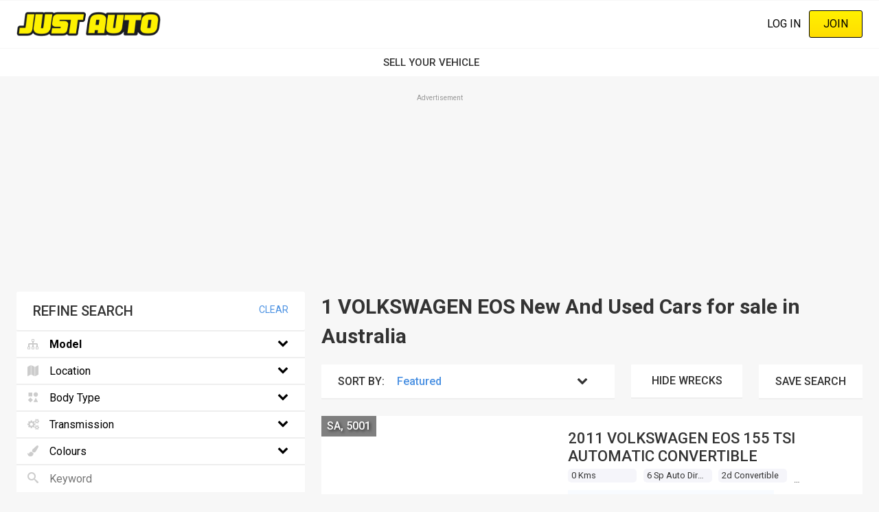

--- FILE ---
content_type: text/html; charset=UTF-8
request_url: https://www.justauto.com.au/new-and-used-cars/for-sale/volkswagen/eos
body_size: 22639
content:
<!DOCTYPE html><html lang="en" dir="ltr" prefix="content: http://purl.org/rss/1.0/modules/content/ dc: http://purl.org/dc/terms/ foaf: http://xmlns.com/foaf/0.1/ og: http://ogp.me/ns# rdfs: http://www.w3.org/2000/01/rdf-schema# schema: http://schema.org/ sioc: http://rdfs.org/sioc/ns# sioct: http://rdfs.org/sioc/types# skos: http://www.w3.org/2004/02/skos/core# xsd: http://www.w3.org/2001/XMLSchema# "><head><meta charset="utf-8" /><script src="/s3fs-js/hotjar/hotjar.script.js?t8tb9b" defer type="ebed82603a184983bc039841-text/javascript"></script><script src="https://cdn.justauto.com.au/ja-interactions/v1/ja-event-tracking-sdk.min.js?v=2" async type="ebed82603a184983bc039841-text/javascript"></script><script type="ebed82603a184983bc039841-text/javascript">window.jaEventTrackingConfig = {"endpoint":"https:\/\/hvhsovqd0j.execute-api.ap-southeast-2.amazonaws.com\/prod\/events","debug":false};</script><meta name="geo.placename" content="Just Auto Media Pty Ltd" /><meta name="geo.position" content="-38.1426216, 144.3529339" /><meta name="geo.region" content="AU" /><link rel="canonical" href="https://www.justauto.com.au/new-and-used-cars-for-sale/search?taxonomy[0][0]=volkswagen&amp;taxonomy[1][0]=eos" /><meta http-equiv="content-language" content="en-AU" /><meta name="robots" content="index, follow" /><meta name="generator" content="Drupal 8 (http://drupal.org)" /><link rel="image_src" href="//cdn.justauto.com.au/dist/theme/just_auto/cover.jpg" /><meta name="referrer" content="origin" /><meta name="rights" content="© Just Auto Media Pty Ltd" /><meta name="apple-mobile-web-app-capable" content="yes" /><meta name="apple-mobile-web-app-status-bar-style" content="white" /><meta name="apple-mobile-web-app-title" content="Just Auto Magazine" /><meta name="format-detection" content="telephone=no" /><meta name="description" content="Check out the wide range of VOLKSWAGEN EOS for sale in Australia. Just Auto is the place for classic, vintage and unique cars." /><meta property="fb:admins" content="636594222" /><meta property="fb:pages" content="136519462848" /><link rel="shortcut icon" href="//cdn.justauto.com.au/dist/theme/just_auto/favicon.ico" /><meta name="theme-color" content="#ffffff" /><meta name="MobileOptimized" content="480" /><meta name="HandheldFriendly" content="true" /><meta name="viewport" content="width=device-width, initial-scale=1.0, maximum-scale=1.0, user-scalable=0" /><meta http-equiv="cleartype" content="on" /><meta property="og:site_name" content="Just Auto" /><meta property="og:type" content="website" /><meta property="og:url" content="https://www.justauto.com.au/new-and-used-cars-for-sale/search?taxonomy[0][0]=volkswagen&amp;taxonomy[1][0]=eos" /><meta property="og:title" content="VOLKSWAGEN EOS FOR SALE IN AUSTRALIA - JUST AUTO" /><meta property="og:description" content="Check out the wide range of VOLKSWAGEN EOS for sale in Australia. Just Auto is the place for classic, vintage and unique cars." /><meta property="og:image" content="https://cdn.justauto.com.au/dist/theme/just_auto/cover.jpg" /><meta property="og:image:type" content="image/jpeg" /><meta property="og:image:width" content="1280" /><meta property="og:image:height" content="853" /><meta property="og:image:alt" content="VOLKSWAGEN EOS FOR SALE IN AUSTRALIA - JUST AUTO" /><meta property="og:locale" content="en_AU" /><meta property="og:locale:alternate" content="en_US" /><meta name="msvalidate.01" content="DF5E8AC41397F286C04EF97096E84CAE" /><meta http-equiv="x-ua-compatible" content="IE=edge" /><script type="ebed82603a184983bc039841-text/javascript">(window.NREUM||(NREUM={})).init={ajax:{deny_list:["bam.nr-data.net"]},feature_flags:["soft_nav"]};(window.NREUM||(NREUM={})).loader_config={licenseKey:"27a0c56623",applicationID:"117722683",browserID:"219534554"};;/*! For license information please see nr-loader-rum-1.307.0.min.js.LICENSE.txt */
(()=>{var e,t,r={163:(e,t,r)=>{"use strict";r.d(t,{j:()=>E});var n=r(384),i=r(1741);var a=r(2555);r(860).K7.genericEvents;const s="experimental.resources",o="register",c=e=>{if(!e||"string"!=typeof e)return!1;try{document.createDocumentFragment().querySelector(e)}catch{return!1}return!0};var d=r(2614),u=r(944),l=r(8122);const f="[data-nr-mask]",g=e=>(0,l.a)(e,(()=>{const e={feature_flags:[],experimental:{allow_registered_children:!1,resources:!1},mask_selector:"*",block_selector:"[data-nr-block]",mask_input_options:{color:!1,date:!1,"datetime-local":!1,email:!1,month:!1,number:!1,range:!1,search:!1,tel:!1,text:!1,time:!1,url:!1,week:!1,textarea:!1,select:!1,password:!0}};return{ajax:{deny_list:void 0,block_internal:!0,enabled:!0,autoStart:!0},api:{get allow_registered_children(){return e.feature_flags.includes(o)||e.experimental.allow_registered_children},set allow_registered_children(t){e.experimental.allow_registered_children=t},duplicate_registered_data:!1},browser_consent_mode:{enabled:!1},distributed_tracing:{enabled:void 0,exclude_newrelic_header:void 0,cors_use_newrelic_header:void 0,cors_use_tracecontext_headers:void 0,allowed_origins:void 0},get feature_flags(){return e.feature_flags},set feature_flags(t){e.feature_flags=t},generic_events:{enabled:!0,autoStart:!0},harvest:{interval:30},jserrors:{enabled:!0,autoStart:!0},logging:{enabled:!0,autoStart:!0},metrics:{enabled:!0,autoStart:!0},obfuscate:void 0,page_action:{enabled:!0},page_view_event:{enabled:!0,autoStart:!0},page_view_timing:{enabled:!0,autoStart:!0},performance:{capture_marks:!1,capture_measures:!1,capture_detail:!0,resources:{get enabled(){return e.feature_flags.includes(s)||e.experimental.resources},set enabled(t){e.experimental.resources=t},asset_types:[],first_party_domains:[],ignore_newrelic:!0}},privacy:{cookies_enabled:!0},proxy:{assets:void 0,beacon:void 0},session:{expiresMs:d.wk,inactiveMs:d.BB},session_replay:{autoStart:!0,enabled:!1,preload:!1,sampling_rate:10,error_sampling_rate:100,collect_fonts:!1,inline_images:!1,fix_stylesheets:!0,mask_all_inputs:!0,get mask_text_selector(){return e.mask_selector},set mask_text_selector(t){c(t)?e.mask_selector="".concat(t,",").concat(f):""===t||null===t?e.mask_selector=f:(0,u.R)(5,t)},get block_class(){return"nr-block"},get ignore_class(){return"nr-ignore"},get mask_text_class(){return"nr-mask"},get block_selector(){return e.block_selector},set block_selector(t){c(t)?e.block_selector+=",".concat(t):""!==t&&(0,u.R)(6,t)},get mask_input_options(){return e.mask_input_options},set mask_input_options(t){t&&"object"==typeof t?e.mask_input_options={...t,password:!0}:(0,u.R)(7,t)}},session_trace:{enabled:!0,autoStart:!0},soft_navigations:{enabled:!0,autoStart:!0},spa:{enabled:!0,autoStart:!0},ssl:void 0,user_actions:{enabled:!0,elementAttributes:["id","className","tagName","type"]}}})());var p=r(6154),m=r(9324);let h=0;const v={buildEnv:m.F3,distMethod:m.Xs,version:m.xv,originTime:p.WN},b={consented:!1},y={appMetadata:{},get consented(){return this.session?.state?.consent||b.consented},set consented(e){b.consented=e},customTransaction:void 0,denyList:void 0,disabled:!1,harvester:void 0,isolatedBacklog:!1,isRecording:!1,loaderType:void 0,maxBytes:3e4,obfuscator:void 0,onerror:void 0,ptid:void 0,releaseIds:{},session:void 0,timeKeeper:void 0,registeredEntities:[],jsAttributesMetadata:{bytes:0},get harvestCount(){return++h}},_=e=>{const t=(0,l.a)(e,y),r=Object.keys(v).reduce((e,t)=>(e[t]={value:v[t],writable:!1,configurable:!0,enumerable:!0},e),{});return Object.defineProperties(t,r)};var w=r(5701);const x=e=>{const t=e.startsWith("http");e+="/",r.p=t?e:"https://"+e};var R=r(7836),k=r(3241);const A={accountID:void 0,trustKey:void 0,agentID:void 0,licenseKey:void 0,applicationID:void 0,xpid:void 0},S=e=>(0,l.a)(e,A),T=new Set;function E(e,t={},r,s){let{init:o,info:c,loader_config:d,runtime:u={},exposed:l=!0}=t;if(!c){const e=(0,n.pV)();o=e.init,c=e.info,d=e.loader_config}e.init=g(o||{}),e.loader_config=S(d||{}),c.jsAttributes??={},p.bv&&(c.jsAttributes.isWorker=!0),e.info=(0,a.D)(c);const f=e.init,m=[c.beacon,c.errorBeacon];T.has(e.agentIdentifier)||(f.proxy.assets&&(x(f.proxy.assets),m.push(f.proxy.assets)),f.proxy.beacon&&m.push(f.proxy.beacon),e.beacons=[...m],function(e){const t=(0,n.pV)();Object.getOwnPropertyNames(i.W.prototype).forEach(r=>{const n=i.W.prototype[r];if("function"!=typeof n||"constructor"===n)return;let a=t[r];e[r]&&!1!==e.exposed&&"micro-agent"!==e.runtime?.loaderType&&(t[r]=(...t)=>{const n=e[r](...t);return a?a(...t):n})})}(e),(0,n.US)("activatedFeatures",w.B)),u.denyList=[...f.ajax.deny_list||[],...f.ajax.block_internal?m:[]],u.ptid=e.agentIdentifier,u.loaderType=r,e.runtime=_(u),T.has(e.agentIdentifier)||(e.ee=R.ee.get(e.agentIdentifier),e.exposed=l,(0,k.W)({agentIdentifier:e.agentIdentifier,drained:!!w.B?.[e.agentIdentifier],type:"lifecycle",name:"initialize",feature:void 0,data:e.config})),T.add(e.agentIdentifier)}},384:(e,t,r)=>{"use strict";r.d(t,{NT:()=>s,US:()=>u,Zm:()=>o,bQ:()=>d,dV:()=>c,pV:()=>l});var n=r(6154),i=r(1863),a=r(1910);const s={beacon:"bam.nr-data.net",errorBeacon:"bam.nr-data.net"};function o(){return n.gm.NREUM||(n.gm.NREUM={}),void 0===n.gm.newrelic&&(n.gm.newrelic=n.gm.NREUM),n.gm.NREUM}function c(){let e=o();return e.o||(e.o={ST:n.gm.setTimeout,SI:n.gm.setImmediate||n.gm.setInterval,CT:n.gm.clearTimeout,XHR:n.gm.XMLHttpRequest,REQ:n.gm.Request,EV:n.gm.Event,PR:n.gm.Promise,MO:n.gm.MutationObserver,FETCH:n.gm.fetch,WS:n.gm.WebSocket},(0,a.i)(...Object.values(e.o))),e}function d(e,t){let r=o();r.initializedAgents??={},t.initializedAt={ms:(0,i.t)(),date:new Date},r.initializedAgents[e]=t}function u(e,t){o()[e]=t}function l(){return function(){let e=o();const t=e.info||{};e.info={beacon:s.beacon,errorBeacon:s.errorBeacon,...t}}(),function(){let e=o();const t=e.init||{};e.init={...t}}(),c(),function(){let e=o();const t=e.loader_config||{};e.loader_config={...t}}(),o()}},782:(e,t,r)=>{"use strict";r.d(t,{T:()=>n});const n=r(860).K7.pageViewTiming},860:(e,t,r)=>{"use strict";r.d(t,{$J:()=>u,K7:()=>c,P3:()=>d,XX:()=>i,Yy:()=>o,df:()=>a,qY:()=>n,v4:()=>s});const n="events",i="jserrors",a="browser/blobs",s="rum",o="browser/logs",c={ajax:"ajax",genericEvents:"generic_events",jserrors:i,logging:"logging",metrics:"metrics",pageAction:"page_action",pageViewEvent:"page_view_event",pageViewTiming:"page_view_timing",sessionReplay:"session_replay",sessionTrace:"session_trace",softNav:"soft_navigations",spa:"spa"},d={[c.pageViewEvent]:1,[c.pageViewTiming]:2,[c.metrics]:3,[c.jserrors]:4,[c.spa]:5,[c.ajax]:6,[c.sessionTrace]:7,[c.softNav]:8,[c.sessionReplay]:9,[c.logging]:10,[c.genericEvents]:11},u={[c.pageViewEvent]:s,[c.pageViewTiming]:n,[c.ajax]:n,[c.spa]:n,[c.softNav]:n,[c.metrics]:i,[c.jserrors]:i,[c.sessionTrace]:a,[c.sessionReplay]:a,[c.logging]:o,[c.genericEvents]:"ins"}},944:(e,t,r)=>{"use strict";r.d(t,{R:()=>i});var n=r(3241);function i(e,t){"function"==typeof console.debug&&(console.debug("New Relic Warning: https://github.com/newrelic/newrelic-browser-agent/blob/main/docs/warning-codes.md#".concat(e),t),(0,n.W)({agentIdentifier:null,drained:null,type:"data",name:"warn",feature:"warn",data:{code:e,secondary:t}}))}},1687:(e,t,r)=>{"use strict";r.d(t,{Ak:()=>d,Ze:()=>f,x3:()=>u});var n=r(3241),i=r(7836),a=r(3606),s=r(860),o=r(2646);const c={};function d(e,t){const r={staged:!1,priority:s.P3[t]||0};l(e),c[e].get(t)||c[e].set(t,r)}function u(e,t){e&&c[e]&&(c[e].get(t)&&c[e].delete(t),p(e,t,!1),c[e].size&&g(e))}function l(e){if(!e)throw new Error("agentIdentifier required");c[e]||(c[e]=new Map)}function f(e="",t="feature",r=!1){if(l(e),!e||!c[e].get(t)||r)return p(e,t);c[e].get(t).staged=!0,g(e)}function g(e){const t=Array.from(c[e]);t.every(([e,t])=>t.staged)&&(t.sort((e,t)=>e[1].priority-t[1].priority),t.forEach(([t])=>{c[e].delete(t),p(e,t)}))}function p(e,t,r=!0){const s=e?i.ee.get(e):i.ee,c=a.i.handlers;if(!s.aborted&&s.backlog&&c){if((0,n.W)({agentIdentifier:e,type:"lifecycle",name:"drain",feature:t}),r){const e=s.backlog[t],r=c[t];if(r){for(let t=0;e&&t<e.length;++t)m(e[t],r);Object.entries(r).forEach(([e,t])=>{Object.values(t||{}).forEach(t=>{t[0]?.on&&t[0]?.context()instanceof o.y&&t[0].on(e,t[1])})})}}s.isolatedBacklog||delete c[t],s.backlog[t]=null,s.emit("drain-"+t,[])}}function m(e,t){var r=e[1];Object.values(t[r]||{}).forEach(t=>{var r=e[0];if(t[0]===r){var n=t[1],i=e[3],a=e[2];n.apply(i,a)}})}},1738:(e,t,r)=>{"use strict";r.d(t,{U:()=>g,Y:()=>f});var n=r(3241),i=r(9908),a=r(1863),s=r(944),o=r(5701),c=r(3969),d=r(8362),u=r(860),l=r(4261);function f(e,t,r,a){const f=a||r;!f||f[e]&&f[e]!==d.d.prototype[e]||(f[e]=function(){(0,i.p)(c.xV,["API/"+e+"/called"],void 0,u.K7.metrics,r.ee),(0,n.W)({agentIdentifier:r.agentIdentifier,drained:!!o.B?.[r.agentIdentifier],type:"data",name:"api",feature:l.Pl+e,data:{}});try{return t.apply(this,arguments)}catch(e){(0,s.R)(23,e)}})}function g(e,t,r,n,s){const o=e.info;null===r?delete o.jsAttributes[t]:o.jsAttributes[t]=r,(s||null===r)&&(0,i.p)(l.Pl+n,[(0,a.t)(),t,r],void 0,"session",e.ee)}},1741:(e,t,r)=>{"use strict";r.d(t,{W:()=>a});var n=r(944),i=r(4261);class a{#e(e,...t){if(this[e]!==a.prototype[e])return this[e](...t);(0,n.R)(35,e)}addPageAction(e,t){return this.#e(i.hG,e,t)}register(e){return this.#e(i.eY,e)}recordCustomEvent(e,t){return this.#e(i.fF,e,t)}setPageViewName(e,t){return this.#e(i.Fw,e,t)}setCustomAttribute(e,t,r){return this.#e(i.cD,e,t,r)}noticeError(e,t){return this.#e(i.o5,e,t)}setUserId(e,t=!1){return this.#e(i.Dl,e,t)}setApplicationVersion(e){return this.#e(i.nb,e)}setErrorHandler(e){return this.#e(i.bt,e)}addRelease(e,t){return this.#e(i.k6,e,t)}log(e,t){return this.#e(i.$9,e,t)}start(){return this.#e(i.d3)}finished(e){return this.#e(i.BL,e)}recordReplay(){return this.#e(i.CH)}pauseReplay(){return this.#e(i.Tb)}addToTrace(e){return this.#e(i.U2,e)}setCurrentRouteName(e){return this.#e(i.PA,e)}interaction(e){return this.#e(i.dT,e)}wrapLogger(e,t,r){return this.#e(i.Wb,e,t,r)}measure(e,t){return this.#e(i.V1,e,t)}consent(e){return this.#e(i.Pv,e)}}},1863:(e,t,r)=>{"use strict";function n(){return Math.floor(performance.now())}r.d(t,{t:()=>n})},1910:(e,t,r)=>{"use strict";r.d(t,{i:()=>a});var n=r(944);const i=new Map;function a(...e){return e.every(e=>{if(i.has(e))return i.get(e);const t="function"==typeof e?e.toString():"",r=t.includes("[native code]"),a=t.includes("nrWrapper");return r||a||(0,n.R)(64,e?.name||t),i.set(e,r),r})}},2555:(e,t,r)=>{"use strict";r.d(t,{D:()=>o,f:()=>s});var n=r(384),i=r(8122);const a={beacon:n.NT.beacon,errorBeacon:n.NT.errorBeacon,licenseKey:void 0,applicationID:void 0,sa:void 0,queueTime:void 0,applicationTime:void 0,ttGuid:void 0,user:void 0,account:void 0,product:void 0,extra:void 0,jsAttributes:{},userAttributes:void 0,atts:void 0,transactionName:void 0,tNamePlain:void 0};function s(e){try{return!!e.licenseKey&&!!e.errorBeacon&&!!e.applicationID}catch(e){return!1}}const o=e=>(0,i.a)(e,a)},2614:(e,t,r)=>{"use strict";r.d(t,{BB:()=>s,H3:()=>n,g:()=>d,iL:()=>c,tS:()=>o,uh:()=>i,wk:()=>a});const n="NRBA",i="SESSION",a=144e5,s=18e5,o={STARTED:"session-started",PAUSE:"session-pause",RESET:"session-reset",RESUME:"session-resume",UPDATE:"session-update"},c={SAME_TAB:"same-tab",CROSS_TAB:"cross-tab"},d={OFF:0,FULL:1,ERROR:2}},2646:(e,t,r)=>{"use strict";r.d(t,{y:()=>n});class n{constructor(e){this.contextId=e}}},2843:(e,t,r)=>{"use strict";r.d(t,{G:()=>a,u:()=>i});var n=r(3878);function i(e,t=!1,r,i){(0,n.DD)("visibilitychange",function(){if(t)return void("hidden"===document.visibilityState&&e());e(document.visibilityState)},r,i)}function a(e,t,r){(0,n.sp)("pagehide",e,t,r)}},3241:(e,t,r)=>{"use strict";r.d(t,{W:()=>a});var n=r(6154);const i="newrelic";function a(e={}){try{n.gm.dispatchEvent(new CustomEvent(i,{detail:e}))}catch(e){}}},3606:(e,t,r)=>{"use strict";r.d(t,{i:()=>a});var n=r(9908);a.on=s;var i=a.handlers={};function a(e,t,r,a){s(a||n.d,i,e,t,r)}function s(e,t,r,i,a){a||(a="feature"),e||(e=n.d);var s=t[a]=t[a]||{};(s[r]=s[r]||[]).push([e,i])}},3878:(e,t,r)=>{"use strict";function n(e,t){return{capture:e,passive:!1,signal:t}}function i(e,t,r=!1,i){window.addEventListener(e,t,n(r,i))}function a(e,t,r=!1,i){document.addEventListener(e,t,n(r,i))}r.d(t,{DD:()=>a,jT:()=>n,sp:()=>i})},3969:(e,t,r)=>{"use strict";r.d(t,{TZ:()=>n,XG:()=>o,rs:()=>i,xV:()=>s,z_:()=>a});const n=r(860).K7.metrics,i="sm",a="cm",s="storeSupportabilityMetrics",o="storeEventMetrics"},4234:(e,t,r)=>{"use strict";r.d(t,{W:()=>a});var n=r(7836),i=r(1687);class a{constructor(e,t){this.agentIdentifier=e,this.ee=n.ee.get(e),this.featureName=t,this.blocked=!1}deregisterDrain(){(0,i.x3)(this.agentIdentifier,this.featureName)}}},4261:(e,t,r)=>{"use strict";r.d(t,{$9:()=>d,BL:()=>o,CH:()=>g,Dl:()=>_,Fw:()=>y,PA:()=>h,Pl:()=>n,Pv:()=>k,Tb:()=>l,U2:()=>a,V1:()=>R,Wb:()=>x,bt:()=>b,cD:()=>v,d3:()=>w,dT:()=>c,eY:()=>p,fF:()=>f,hG:()=>i,k6:()=>s,nb:()=>m,o5:()=>u});const n="api-",i="addPageAction",a="addToTrace",s="addRelease",o="finished",c="interaction",d="log",u="noticeError",l="pauseReplay",f="recordCustomEvent",g="recordReplay",p="register",m="setApplicationVersion",h="setCurrentRouteName",v="setCustomAttribute",b="setErrorHandler",y="setPageViewName",_="setUserId",w="start",x="wrapLogger",R="measure",k="consent"},5289:(e,t,r)=>{"use strict";r.d(t,{GG:()=>s,Qr:()=>c,sB:()=>o});var n=r(3878),i=r(6389);function a(){return"undefined"==typeof document||"complete"===document.readyState}function s(e,t){if(a())return e();const r=(0,i.J)(e),s=setInterval(()=>{a()&&(clearInterval(s),r())},500);(0,n.sp)("load",r,t)}function o(e){if(a())return e();(0,n.DD)("DOMContentLoaded",e)}function c(e){if(a())return e();(0,n.sp)("popstate",e)}},5607:(e,t,r)=>{"use strict";r.d(t,{W:()=>n});const n=(0,r(9566).bz)()},5701:(e,t,r)=>{"use strict";r.d(t,{B:()=>a,t:()=>s});var n=r(3241);const i=new Set,a={};function s(e,t){const r=t.agentIdentifier;a[r]??={},e&&"object"==typeof e&&(i.has(r)||(t.ee.emit("rumresp",[e]),a[r]=e,i.add(r),(0,n.W)({agentIdentifier:r,loaded:!0,drained:!0,type:"lifecycle",name:"load",feature:void 0,data:e})))}},6154:(e,t,r)=>{"use strict";r.d(t,{OF:()=>c,RI:()=>i,WN:()=>u,bv:()=>a,eN:()=>l,gm:()=>s,mw:()=>o,sb:()=>d});var n=r(1863);const i="undefined"!=typeof window&&!!window.document,a="undefined"!=typeof WorkerGlobalScope&&("undefined"!=typeof self&&self instanceof WorkerGlobalScope&&self.navigator instanceof WorkerNavigator||"undefined"!=typeof globalThis&&globalThis instanceof WorkerGlobalScope&&globalThis.navigator instanceof WorkerNavigator),s=i?window:"undefined"!=typeof WorkerGlobalScope&&("undefined"!=typeof self&&self instanceof WorkerGlobalScope&&self||"undefined"!=typeof globalThis&&globalThis instanceof WorkerGlobalScope&&globalThis),o=Boolean("hidden"===s?.document?.visibilityState),c=/iPad|iPhone|iPod/.test(s.navigator?.userAgent),d=c&&"undefined"==typeof SharedWorker,u=((()=>{const e=s.navigator?.userAgent?.match(/Firefox[/\s](\d+\.\d+)/);Array.isArray(e)&&e.length>=2&&e[1]})(),Date.now()-(0,n.t)()),l=()=>"undefined"!=typeof PerformanceNavigationTiming&&s?.performance?.getEntriesByType("navigation")?.[0]?.responseStart},6389:(e,t,r)=>{"use strict";function n(e,t=500,r={}){const n=r?.leading||!1;let i;return(...r)=>{n&&void 0===i&&(e.apply(this,r),i=setTimeout(()=>{i=clearTimeout(i)},t)),n||(clearTimeout(i),i=setTimeout(()=>{e.apply(this,r)},t))}}function i(e){let t=!1;return(...r)=>{t||(t=!0,e.apply(this,r))}}r.d(t,{J:()=>i,s:()=>n})},6630:(e,t,r)=>{"use strict";r.d(t,{T:()=>n});const n=r(860).K7.pageViewEvent},7699:(e,t,r)=>{"use strict";r.d(t,{It:()=>a,KC:()=>o,No:()=>i,qh:()=>s});var n=r(860);const i=16e3,a=1e6,s="SESSION_ERROR",o={[n.K7.logging]:!0,[n.K7.genericEvents]:!1,[n.K7.jserrors]:!1,[n.K7.ajax]:!1}},7836:(e,t,r)=>{"use strict";r.d(t,{P:()=>o,ee:()=>c});var n=r(384),i=r(8990),a=r(2646),s=r(5607);const o="nr@context:".concat(s.W),c=function e(t,r){var n={},s={},u={},l=!1;try{l=16===r.length&&d.initializedAgents?.[r]?.runtime.isolatedBacklog}catch(e){}var f={on:p,addEventListener:p,removeEventListener:function(e,t){var r=n[e];if(!r)return;for(var i=0;i<r.length;i++)r[i]===t&&r.splice(i,1)},emit:function(e,r,n,i,a){!1!==a&&(a=!0);if(c.aborted&&!i)return;t&&a&&t.emit(e,r,n);var o=g(n);m(e).forEach(e=>{e.apply(o,r)});var d=v()[s[e]];d&&d.push([f,e,r,o]);return o},get:h,listeners:m,context:g,buffer:function(e,t){const r=v();if(t=t||"feature",f.aborted)return;Object.entries(e||{}).forEach(([e,n])=>{s[n]=t,t in r||(r[t]=[])})},abort:function(){f._aborted=!0,Object.keys(f.backlog).forEach(e=>{delete f.backlog[e]})},isBuffering:function(e){return!!v()[s[e]]},debugId:r,backlog:l?{}:t&&"object"==typeof t.backlog?t.backlog:{},isolatedBacklog:l};return Object.defineProperty(f,"aborted",{get:()=>{let e=f._aborted||!1;return e||(t&&(e=t.aborted),e)}}),f;function g(e){return e&&e instanceof a.y?e:e?(0,i.I)(e,o,()=>new a.y(o)):new a.y(o)}function p(e,t){n[e]=m(e).concat(t)}function m(e){return n[e]||[]}function h(t){return u[t]=u[t]||e(f,t)}function v(){return f.backlog}}(void 0,"globalEE"),d=(0,n.Zm)();d.ee||(d.ee=c)},8122:(e,t,r)=>{"use strict";r.d(t,{a:()=>i});var n=r(944);function i(e,t){try{if(!e||"object"!=typeof e)return(0,n.R)(3);if(!t||"object"!=typeof t)return(0,n.R)(4);const r=Object.create(Object.getPrototypeOf(t),Object.getOwnPropertyDescriptors(t)),a=0===Object.keys(r).length?e:r;for(let s in a)if(void 0!==e[s])try{if(null===e[s]){r[s]=null;continue}Array.isArray(e[s])&&Array.isArray(t[s])?r[s]=Array.from(new Set([...e[s],...t[s]])):"object"==typeof e[s]&&"object"==typeof t[s]?r[s]=i(e[s],t[s]):r[s]=e[s]}catch(e){r[s]||(0,n.R)(1,e)}return r}catch(e){(0,n.R)(2,e)}}},8362:(e,t,r)=>{"use strict";r.d(t,{d:()=>a});var n=r(9566),i=r(1741);class a extends i.W{agentIdentifier=(0,n.LA)(16)}},8374:(e,t,r)=>{r.nc=(()=>{try{return document?.currentScript?.nonce}catch(e){}return""})()},8990:(e,t,r)=>{"use strict";r.d(t,{I:()=>i});var n=Object.prototype.hasOwnProperty;function i(e,t,r){if(n.call(e,t))return e[t];var i=r();if(Object.defineProperty&&Object.keys)try{return Object.defineProperty(e,t,{value:i,writable:!0,enumerable:!1}),i}catch(e){}return e[t]=i,i}},9324:(e,t,r)=>{"use strict";r.d(t,{F3:()=>i,Xs:()=>a,xv:()=>n});const n="1.307.0",i="PROD",a="CDN"},9566:(e,t,r)=>{"use strict";r.d(t,{LA:()=>o,bz:()=>s});var n=r(6154);const i="xxxxxxxx-xxxx-4xxx-yxxx-xxxxxxxxxxxx";function a(e,t){return e?15&e[t]:16*Math.random()|0}function s(){const e=n.gm?.crypto||n.gm?.msCrypto;let t,r=0;return e&&e.getRandomValues&&(t=e.getRandomValues(new Uint8Array(30))),i.split("").map(e=>"x"===e?a(t,r++).toString(16):"y"===e?(3&a()|8).toString(16):e).join("")}function o(e){const t=n.gm?.crypto||n.gm?.msCrypto;let r,i=0;t&&t.getRandomValues&&(r=t.getRandomValues(new Uint8Array(e)));const s=[];for(var o=0;o<e;o++)s.push(a(r,i++).toString(16));return s.join("")}},9908:(e,t,r)=>{"use strict";r.d(t,{d:()=>n,p:()=>i});var n=r(7836).ee.get("handle");function i(e,t,r,i,a){a?(a.buffer([e],i),a.emit(e,t,r)):(n.buffer([e],i),n.emit(e,t,r))}}},n={};function i(e){var t=n[e];if(void 0!==t)return t.exports;var a=n[e]={exports:{}};return r[e](a,a.exports,i),a.exports}i.m=r,i.d=(e,t)=>{for(var r in t)i.o(t,r)&&!i.o(e,r)&&Object.defineProperty(e,r,{enumerable:!0,get:t[r]})},i.f={},i.e=e=>Promise.all(Object.keys(i.f).reduce((t,r)=>(i.f[r](e,t),t),[])),i.u=e=>"nr-rum-1.307.0.min.js",i.o=(e,t)=>Object.prototype.hasOwnProperty.call(e,t),e={},t="NRBA-1.307.0.PROD:",i.l=(r,n,a,s)=>{if(e[r])e[r].push(n);else{var o,c;if(void 0!==a)for(var d=document.getElementsByTagName("script"),u=0;u<d.length;u++){var l=d[u];if(l.getAttribute("src")==r||l.getAttribute("data-webpack")==t+a){o=l;break}}if(!o){c=!0;var f={296:"sha512-3EXXyZqgAupfCzApe8jx8MLgGn3TbzhyI1Jve2HiIeHZU3eYpQT4hF0fMRkBBDdQT8+b9YmzmeYUZ4Q/8KBSNg=="};(o=document.createElement("script")).charset="utf-8",i.nc&&o.setAttribute("nonce",i.nc),o.setAttribute("data-webpack",t+a),o.src=r,0!==o.src.indexOf(window.location.origin+"/")&&(o.crossOrigin="anonymous"),f[s]&&(o.integrity=f[s])}e[r]=[n];var g=(t,n)=>{o.onerror=o.onload=null,clearTimeout(p);var i=e[r];if(delete e[r],o.parentNode&&o.parentNode.removeChild(o),i&&i.forEach(e=>e(n)),t)return t(n)},p=setTimeout(g.bind(null,void 0,{type:"timeout",target:o}),12e4);o.onerror=g.bind(null,o.onerror),o.onload=g.bind(null,o.onload),c&&document.head.appendChild(o)}},i.r=e=>{"undefined"!=typeof Symbol&&Symbol.toStringTag&&Object.defineProperty(e,Symbol.toStringTag,{value:"Module"}),Object.defineProperty(e,"__esModule",{value:!0})},i.p="https://js-agent.newrelic.com/",(()=>{var e={374:0,840:0};i.f.j=(t,r)=>{var n=i.o(e,t)?e[t]:void 0;if(0!==n)if(n)r.push(n[2]);else{var a=new Promise((r,i)=>n=e[t]=[r,i]);r.push(n[2]=a);var s=i.p+i.u(t),o=new Error;i.l(s,r=>{if(i.o(e,t)&&(0!==(n=e[t])&&(e[t]=void 0),n)){var a=r&&("load"===r.type?"missing":r.type),s=r&&r.target&&r.target.src;o.message="Loading chunk "+t+" failed: ("+a+": "+s+")",o.name="ChunkLoadError",o.type=a,o.request=s,n[1](o)}},"chunk-"+t,t)}};var t=(t,r)=>{var n,a,[s,o,c]=r,d=0;if(s.some(t=>0!==e[t])){for(n in o)i.o(o,n)&&(i.m[n]=o[n]);if(c)c(i)}for(t&&t(r);d<s.length;d++)a=s[d],i.o(e,a)&&e[a]&&e[a][0](),e[a]=0},r=self["webpackChunk:NRBA-1.307.0.PROD"]=self["webpackChunk:NRBA-1.307.0.PROD"]||[];r.forEach(t.bind(null,0)),r.push=t.bind(null,r.push.bind(r))})(),(()=>{"use strict";i(8374);var e=i(8362),t=i(860);const r=Object.values(t.K7);var n=i(163);var a=i(9908),s=i(1863),o=i(4261),c=i(1738);var d=i(1687),u=i(4234),l=i(5289),f=i(6154),g=i(944),p=i(384);const m=e=>f.RI&&!0===e?.privacy.cookies_enabled;function h(e){return!!(0,p.dV)().o.MO&&m(e)&&!0===e?.session_trace.enabled}var v=i(6389),b=i(7699);class y extends u.W{constructor(e,t){super(e.agentIdentifier,t),this.agentRef=e,this.abortHandler=void 0,this.featAggregate=void 0,this.loadedSuccessfully=void 0,this.onAggregateImported=new Promise(e=>{this.loadedSuccessfully=e}),this.deferred=Promise.resolve(),!1===e.init[this.featureName].autoStart?this.deferred=new Promise((t,r)=>{this.ee.on("manual-start-all",(0,v.J)(()=>{(0,d.Ak)(e.agentIdentifier,this.featureName),t()}))}):(0,d.Ak)(e.agentIdentifier,t)}importAggregator(e,t,r={}){if(this.featAggregate)return;const n=async()=>{let n;await this.deferred;try{if(m(e.init)){const{setupAgentSession:t}=await i.e(296).then(i.bind(i,3305));n=t(e)}}catch(e){(0,g.R)(20,e),this.ee.emit("internal-error",[e]),(0,a.p)(b.qh,[e],void 0,this.featureName,this.ee)}try{if(!this.#t(this.featureName,n,e.init))return(0,d.Ze)(this.agentIdentifier,this.featureName),void this.loadedSuccessfully(!1);const{Aggregate:i}=await t();this.featAggregate=new i(e,r),e.runtime.harvester.initializedAggregates.push(this.featAggregate),this.loadedSuccessfully(!0)}catch(e){(0,g.R)(34,e),this.abortHandler?.(),(0,d.Ze)(this.agentIdentifier,this.featureName,!0),this.loadedSuccessfully(!1),this.ee&&this.ee.abort()}};f.RI?(0,l.GG)(()=>n(),!0):n()}#t(e,r,n){if(this.blocked)return!1;switch(e){case t.K7.sessionReplay:return h(n)&&!!r;case t.K7.sessionTrace:return!!r;default:return!0}}}var _=i(6630),w=i(2614),x=i(3241);class R extends y{static featureName=_.T;constructor(e){var t;super(e,_.T),this.setupInspectionEvents(e.agentIdentifier),t=e,(0,c.Y)(o.Fw,function(e,r){"string"==typeof e&&("/"!==e.charAt(0)&&(e="/"+e),t.runtime.customTransaction=(r||"http://custom.transaction")+e,(0,a.p)(o.Pl+o.Fw,[(0,s.t)()],void 0,void 0,t.ee))},t),this.importAggregator(e,()=>i.e(296).then(i.bind(i,3943)))}setupInspectionEvents(e){const t=(t,r)=>{t&&(0,x.W)({agentIdentifier:e,timeStamp:t.timeStamp,loaded:"complete"===t.target.readyState,type:"window",name:r,data:t.target.location+""})};(0,l.sB)(e=>{t(e,"DOMContentLoaded")}),(0,l.GG)(e=>{t(e,"load")}),(0,l.Qr)(e=>{t(e,"navigate")}),this.ee.on(w.tS.UPDATE,(t,r)=>{(0,x.W)({agentIdentifier:e,type:"lifecycle",name:"session",data:r})})}}class k extends e.d{constructor(e){var t;(super(),f.gm)?(this.features={},(0,p.bQ)(this.agentIdentifier,this),this.desiredFeatures=new Set(e.features||[]),this.desiredFeatures.add(R),(0,n.j)(this,e,e.loaderType||"agent"),t=this,(0,c.Y)(o.cD,function(e,r,n=!1){if("string"==typeof e){if(["string","number","boolean"].includes(typeof r)||null===r)return(0,c.U)(t,e,r,o.cD,n);(0,g.R)(40,typeof r)}else(0,g.R)(39,typeof e)},t),function(e){(0,c.Y)(o.Dl,function(t,r=!1){if("string"!=typeof t&&null!==t)return void(0,g.R)(41,typeof t);const n=e.info.jsAttributes["enduser.id"];r&&null!=n&&n!==t?(0,a.p)(o.Pl+"setUserIdAndResetSession",[t],void 0,"session",e.ee):(0,c.U)(e,"enduser.id",t,o.Dl,!0)},e)}(this),function(e){(0,c.Y)(o.nb,function(t){if("string"==typeof t||null===t)return(0,c.U)(e,"application.version",t,o.nb,!1);(0,g.R)(42,typeof t)},e)}(this),function(e){(0,c.Y)(o.d3,function(){e.ee.emit("manual-start-all")},e)}(this),function(e){(0,c.Y)(o.Pv,function(t=!0){if("boolean"==typeof t){if((0,a.p)(o.Pl+o.Pv,[t],void 0,"session",e.ee),e.runtime.consented=t,t){const t=e.features.page_view_event;t.onAggregateImported.then(e=>{const r=t.featAggregate;e&&!r.sentRum&&r.sendRum()})}}else(0,g.R)(65,typeof t)},e)}(this),this.run()):(0,g.R)(21)}get config(){return{info:this.info,init:this.init,loader_config:this.loader_config,runtime:this.runtime}}get api(){return this}run(){try{const e=function(e){const t={};return r.forEach(r=>{t[r]=!!e[r]?.enabled}),t}(this.init),n=[...this.desiredFeatures];n.sort((e,r)=>t.P3[e.featureName]-t.P3[r.featureName]),n.forEach(r=>{if(!e[r.featureName]&&r.featureName!==t.K7.pageViewEvent)return;if(r.featureName===t.K7.spa)return void(0,g.R)(67);const n=function(e){switch(e){case t.K7.ajax:return[t.K7.jserrors];case t.K7.sessionTrace:return[t.K7.ajax,t.K7.pageViewEvent];case t.K7.sessionReplay:return[t.K7.sessionTrace];case t.K7.pageViewTiming:return[t.K7.pageViewEvent];default:return[]}}(r.featureName).filter(e=>!(e in this.features));n.length>0&&(0,g.R)(36,{targetFeature:r.featureName,missingDependencies:n}),this.features[r.featureName]=new r(this)})}catch(e){(0,g.R)(22,e);for(const e in this.features)this.features[e].abortHandler?.();const t=(0,p.Zm)();delete t.initializedAgents[this.agentIdentifier]?.features,delete this.sharedAggregator;return t.ee.get(this.agentIdentifier).abort(),!1}}}var A=i(2843),S=i(782);class T extends y{static featureName=S.T;constructor(e){super(e,S.T),f.RI&&((0,A.u)(()=>(0,a.p)("docHidden",[(0,s.t)()],void 0,S.T,this.ee),!0),(0,A.G)(()=>(0,a.p)("winPagehide",[(0,s.t)()],void 0,S.T,this.ee)),this.importAggregator(e,()=>i.e(296).then(i.bind(i,2117))))}}var E=i(3969);class I extends y{static featureName=E.TZ;constructor(e){super(e,E.TZ),f.RI&&document.addEventListener("securitypolicyviolation",e=>{(0,a.p)(E.xV,["Generic/CSPViolation/Detected"],void 0,this.featureName,this.ee)}),this.importAggregator(e,()=>i.e(296).then(i.bind(i,9623)))}}new k({features:[R,T,I],loaderType:"lite"})})()})();</script><meta name="application-name" content="Just Auto" /><meta name="msapplication-starturl" content="https://www.justauto.com.au/" /><meta name="msapplication-tilecolor" content="#FFFFFF" /><meta name="msapplication-tileimage" content="//cdn.justauto.com.au/dist/theme/just_auto/cover.jpg" /><meta name="Generator" content="Drupal 8 (https://www.drupal.org)" /><meta name="MobileOptimized" content="width" /><meta name="HandheldFriendly" content="true" /><script type="application/ld+json">{"@context": "https://schema.org","@graph": [{"@type": "Organization","@id": "https://www.justauto.com.au/#organization","name": "Just Auto","sameAs": "https://www.facebook.com/justautonetwork","url": "https://www.justauto.com.au","telephone": "+61 03 5225 1333","contactPoint": [{"@type": "ContactPoint","telephone": "+61 03 5225 1333","contactType": "sales","areaServed": "AU"},{"@type": "ContactPoint","telephone": "+61 03 5225 1333","contactType": "technical support","areaServed": "AU"},{"@type": "ContactPoint","telephone": "+61 03 5225 1333","contactType": "customer support","areaServed": "AU"}],"logo": {"@type": "ImageObject","url": "https://www.justauto.com.au/themes/custom/just_auto/favicon-180x180.png","width": "180","height": "180"},"address": {"@type": "PostalAddress","streetAddress": "PO Box 34","addressLocality": "Geelong","postalCode": "3220","addressRegion": "VIC","addressCountry": {"@type": "Country","name": "AU"}}},{"@type": "WebPage","@id": "https://www.justauto.com.au/new-and-used-cars-for-sale/search?taxonomy[0][0]=volkswagen\u0026taxonomy[1][0]=eos#webpage","breadcrumb": {"@type": "BreadcrumbList","itemListElement": [{"@type": "ListItem","position": 1,"name": "Home","item": "https://www.justauto.com.au/"},{"@type": "ListItem","position": 2,"name": "Ad Listing","item": "https://www.justauto.com.au/new-and-used-cars-for-sale/search"}]},"description": "Check out the wide range of VOLKSWAGEN EOS for sale in Australia. Just Auto is the place for classic, vintage and unique cars.","isAccessibleForFree": "1"}]
}</script><script async type="ebed82603a184983bc039841-text/javascript" src='//securepubads.g.doubleclick.net/tag/js/gpt.js'></script><script type="ebed82603a184983bc039841-text/javascript" src="//cdn.evgnet.com/beacon/hunterfivegroup/justauto/scripts/evergage.min.js"></script><script async type="ebed82603a184983bc039841-text/javascript" src='//cdn.krxd.net/controltag/vrtj08hk3.js'></script><script class="kxct" data-id="vrtj08hk3" data-timing="async" data-version="3.0" type="ebed82603a184983bc039841-text/javascript">
window.Krux||((Krux=function(){Krux.q.push(arguments)}).q=[]);
</script><script class="kxint" data-namespace="justautoclassifiedsptyltd" type="ebed82603a184983bc039841-text/javascript">
window.Krux||((Krux=function(){Krux.q.push(arguments);}).q=[]);
(function(){
function retrieve(n){
var k= 'kx'+'justautoclassifiedsptyltd_'+n, ls=(function(){
try {
return window.localStorage;
} catch(e) {
return null;
}
})();
if (ls) {
return ls[k] || '';
} else if (navigator.cookieEnabled) {
var m = document.cookie.match(k+'=([^;]*)');
return (m && unescape(m[1])) || '';
} else {
return '';
}
}
Krux.user = retrieve('user');
Krux.segments = retrieve('segs') ? retrieve('segs').split(',') : [];
})();
</script> <script async src='//micro.rubiconproject.com/prebid/dynamic/17664.js' type="ebed82603a184983bc039841-text/javascript"></script><script type="ebed82603a184983bc039841-text/javascript">
var pbjs = pbjs || {};
pbjs.que = pbjs.que || [];
var headerBiddingSlots = [];
var nonHeaderBiddingSlots = [];
</script> <script async type="ebed82603a184983bc039841-text/javascript">
!function(a9,a,p,s,t,A,g){if(a[a9])return;function q(c,r){a[a9]._Q.push([c,r])}a[a9]={init:function(){q("i",arguments)},fetchBids:function(){q("f",arguments)},setDisplayBids:function(){},targetingKeys:function(){return[]},_Q:[]};A=p.createElement(s);A.async=!0;A.src=t;g=p.getElementsByTagName(s)[0];g.parentNode.insertBefore(A,g)}("apstag",window,document,"script","//c.amazon-adsystem.com/aax2/apstag.js");
</script><script type="ebed82603a184983bc039841-text/javascript">
var FAILSAFE_TIMEOUT = 3000;
var fn_pageskin = "false";
if (screen.width >= 1290 || screen.width >= 375 && screen.width < 768) { fn_pageskin = "true"; }
</script><script type="ebed82603a184983bc039841-text/javascript">
<!-- ********************  Setting up the Google ads script  ************************ -->
var googletag = googletag || {};
googletag.cmd = googletag.cmd || [];
</script><script type="ebed82603a184983bc039841-text/javascript">
googletag.cmd.push(function() {
googletag.slots = googletag.slots || {};
googletag.slots["anchor"] = headerBiddingSlots.push(googletag.defineSlot("/135062774,1081481/jsta_anchor", [320, 50], "div-Anchor")
.addService(googletag.pubads())
)
;
});
</script><script type="ebed82603a184983bc039841-text/javascript">
googletag.cmd.push(function() {
var mapping = googletag.sizeMapping()
.addSize([1024, 0], [300, 600])
.addSize([750, 0], [300, 600])
.addSize([0, 0], [300, 250])
.build();
googletag.slots = googletag.slots || {};
googletag.slots["jsta_halfpage_1"] = headerBiddingSlots.push(googletag.defineSlot("/135062774,1081481/jsta_halfpage_1", [[300, 600], [300, 250]], "div-Halfpage1")
.addService(googletag.pubads())
.defineSizeMapping(mapping)
)
;
});
</script><script type="ebed82603a184983bc039841-text/javascript">
googletag.cmd.push(function() {
var mapping = googletag.sizeMapping()
.addSize([1024, 0], [[300, 600], [300, 250]])
.addSize([750, 0], [300, 250])
.addSize([0, 0], [[320, 100], [320, 50], [300, 250]])
.build();
googletag.slots = googletag.slots || {};
googletag.slots["mrec1"] = headerBiddingSlots.push(googletag.defineSlot("/135062774,1081481/jsta_mrec_1", [[300, 600], [300, 250], [320, 100], [320, 50]], "div-MREC1")
.addService(googletag.pubads())
.defineSizeMapping(mapping)
)
;
});
</script><script type="ebed82603a184983bc039841-text/javascript">
googletag.cmd.push(function() {
var mapping = googletag.sizeMapping()
.addSize([1024, 0], [[970, 250], [970, 90]])
.addSize([768, 0], [[728, 90], [300, 250]])
.addSize([0, 0], [320, 100])
.build();
googletag.slots = googletag.slots || {};
googletag.slots["a_billboard"] = headerBiddingSlots.push(googletag.defineSlot("/135062774,1081481/jsta_a_billboard", [[970, 250], [970, 90], [728, 90], [320, 100], [320, 50]], "div-ABillboard")
.addService(googletag.pubads())
.defineSizeMapping(mapping)
)
;
});
</script><script type="ebed82603a184983bc039841-text/javascript">
googletag.cmd.push(function() {
if (typeof pbjs !== "undefined" && typeof pbjs.rp === "undefined") {
console.warn('Header Bidding is enabled but it may have been blocked. Ads might not load');
}
apstag.init({
pubID: 'e510e15d-1c39-4c6b-82b3-a46466cdaf30',
adServer: 'googletag'
});
pbjs.que.push(function() {
pbjs.setConfig({
ortb2: {
site: {
ext: {
data: {
"env":
"prod"
,
"vertical":
"JUST_Auto"
,
"page_type":
"search_results"
,
"publift_mv_testing":
"optimized"
,
"SearchType":
"forsale"
,
"Make":
"Volkswagen"
,
"Model":
"Eos"
}
}
}
}
});
});
googletag.pubads().setTargeting("ksg", Krux.segments);
googletag.pubads().setTargeting("kuid", Krux.user);
googletag.pubads().setTargeting('env', ['prod']);
googletag.pubads().setTargeting('vertical', ['JUST_Auto']);
googletag.pubads().setTargeting('PageType', ['search_results']);
googletag.pubads().setTargeting('publift_mv_testing', ['optimized']);
googletag.pubads().setTargeting('SearchType', ['forsale']);
googletag.pubads().setTargeting('Make', ['Volkswagen']);
googletag.pubads().setTargeting('Model', ['Eos']);
// Set deviceType targeting.
window.mobilecheck = function() {
var e, i = !1;
return e = navigator.userAgent || navigator.vendor || window.opera, (/(android|bb\d+|meego).+mobile|avantgo|bada\/|blackberry|blazer|compal|elaine|fennec|hiptop|iemobile|ip(hone|od)|iris|kindle|lge |maemo|midp|mmp|mobile.+firefox|netfront|opera m(ob|in)i|palm( os)?|phone|p(ixi|re)\/|plucker|pocket|psp|series(4|6)0|symbian|treo|up\.(browser|link)|vodafone|wap|windows ce|xda|xiino/i.test(e) || /1207|6310|6590|3gso|4thp|50[1-6]i|770s|802s|a wa|abac|ac(er|oo|s\-)|ai(ko|rn)|al(av|ca|co)|amoi|an(ex|ny|yw)|aptu|ar(ch|go)|as(te|us)|attw|au(di|\-m|r |s )|avan|be(ck|ll|nq)|bi(lb|rd)|bl(ac|az)|br(e|v)w|bumb|bw\-(n|u)|c55\/|capi|ccwa|cdm\-|cell|chtm|cldc|cmd\-|co(mp|nd)|craw|da(it|ll|ng)|dbte|dc\-s|devi|dica|dmob|do(c|p)o|ds(12|\-d)|el(49|ai)|em(l2|ul)|er(ic|k0)|esl8|ez([4-7]0|os|wa|ze)|fetc|fly(\-|_)|g1 u|g560|gene|gf\-5|g\-mo|go(\.w|od)|gr(ad|un)|haie|hcit|hd\-(m|p|t)|hei\-|hi(pt|ta)|hp( i|ip)|hs\-c|ht(c(\-| |_|a|g|p|s|t)|tp)|hu(aw|tc)|i\-(20|go|ma)|i230|iac( |\-|\/)|ibro|idea|ig01|ikom|im1k|inno|ipaq|iris|ja(t|v)a|jbro|jemu|jigs|kddi|keji|kgt( |\/)|klon|kpt |kwc\-|kyo(c|k)|le(no|xi)|lg( g|\/(k|l|u)|50|54|\-[a-w])|libw|lynx|m1\-w|m3ga|m50\/|ma(te|ui|xo)|mc(01|21|ca)|m\-cr|me(rc|ri)|mi(o8|oa|ts)|mmef|mo(01|02|bi|de|do|t(\-| |o|v)|zz)|mt(50|p1|v )|mwbp|mywa|n10[0-2]|n20[2-3]|n30(0|2)|n50(0|2|5)|n7(0(0|1)|10)|ne((c|m)\-|on|tf|wf|wg|wt)|nok(6|i)|nzph|o2im|op(ti|wv)|oran|owg1|p800|pan(a|d|t)|pdxg|pg(13|\-([1-8]|c))|phil|pire|pl(ay|uc)|pn\-2|po(ck|rt|se)|prox|psio|pt\-g|qa\-a|qc(07|12|21|32|60|\-[2-7]|i\-)|qtek|r380|r600|raks|rim9|ro(ve|zo)|s55\/|sa(ge|ma|mm|ms|ny|va)|sc(01|h\-|oo|p\-)|sdk\/|se(c(\-|0|1)|47|mc|nd|ri)|sgh\-|shar|sie(\-|m)|sk\-0|sl(45|id)|sm(al|ar|b3|it|t5)|so(ft|ny)|sp(01|h\-|v\-|v )|sy(01|mb)|t2(18|50)|t6(00|10|18)|ta(gt|lk)|tcl\-|tdg\-|tel(i|m)|tim\-|t\-mo|to(pl|sh)|ts(70|m\-|m3|m5)|tx\-9|up(\.b|g1|si)|utst|v400|v750|veri|vi(rg|te)|vk(40|5[0-3]|\-v)|vm40|voda|vulc|vx(52|53|60|61|70|80|81|83|85|98)|w3c(\-| )|webc|whit|wi(g |nc|nw)|wmlb|wonu|x700|yas\-|your|zeto|zte\-/i.test(e.substr(0, 4))) && (i = !0), i
}, window.mobilecheck() ? googletag.pubads().setTargeting("deviceType", "mobile") : googletag.pubads().setTargeting("deviceType", "desktop");
googletag.pubads().setTargeting('URL', [window.location.pathname]);
googletag.pubads().set('page_url', window.location.origin);
if (typeof drupalSettings !== 'undefined' && drupalSettings?.user?.hash) {
googletag.pubads().setPublisherProvidedId(drupalSettings.user.hash);
}
googletag.pubads().enableAsyncRendering();
googletag.pubads().enableSingleRequest();
googletag.pubads().disableInitialLoad();
googletag.enableServices();
if (nonHeaderBiddingSlots && nonHeaderBiddingSlots.length) {
googletag.pubads().refresh(nonHeaderBiddingSlots);
}
parallelAuction(headerBiddingSlots);
});
</script><script type="ebed82603a184983bc039841-text/javascript">
function parallelAuction(gptSlots) {
var requestManager = {
adserverRequestSent: false,
dm: false,
aps: false
};
var apsSlots = gptSlots.map(function(gptSlot) {
return {
slotID: gptSlot.getSlotElementId(),
slotName: gptSlot.getAdUnitPath(),
sizes: gptSlot.getSizes(window.innerWidth, window.innerHeight).map(function(size) {
return size !== 'fluid' ? [ size.getWidth(), size.getHeight() ] : [];
})
}
}).filter(function(apsSlot) {
return apsSlot.sizes.length;
});
var apsCallback = function() {
apstag.setDisplayBids();
requestManager.aps = true;
biddersBack();
}
apstag.fetchBids(
{ slots: apsSlots },
apsCallback
);
var dmCallback = function() {
pbjs.setTargetingForGPTAsync();
requestManager.dm = true;
biddersBack();
}
pbjs.que.push(function() {
pbjs.rp.requestBids({
gptSlotObjects: gptSlots,
callback: dmCallback
});
});
function sendAdserverRequest(e) {
if (!requestManager.adserverRequestSent) {
if (e) { console.log('MGNI DEBUG * header bidding auction timed out'); };
requestManager.adserverRequestSent = true;
googletag.pubads().refresh(gptSlots);
}
}
function biddersBack() {
if (requestManager.aps && requestManager.dm) {
sendAdserverRequest();
}
}
window.setTimeout(function() {
sendAdserverRequest(true);
}, FAILSAFE_TIMEOUT);
}
</script><script src="/s3fs-js/google_tag/primary/google_tag.script.js?t8tb9b" defer="true" type="ebed82603a184983bc039841-text/javascript"></script><title>VOLKSWAGEN EOS FOR SALE IN AUSTRALIA - JUST AUTO</title><link rel="preconnect" href="https://hello.myfonts.net" crossorigin /><link rel="preconnect" href="https://cdn.jsdelivr.net" crossorigin /><link rel="preconnect" href="https://cdn.justauto.com.au" crossorigin /><link rel="preload" href="https://fonts.googleapis.com/css?family=Roboto:400,400i,500,500i,700,700i&display=swap" as="style"><link rel="preload" href="https://cdn.justauto.com.au/dist/libraries/uikit/fonts/fontawesome-webfont.woff" as="font" type="font/woff" crossorigin/><link rel="preload" href="https://cdn.justauto.com.au/dist/theme/just_base/fonts/icomoon/icomoon.woff" as="font" type="font/woff" crossorigin/><link rel="preload" href="https://cdn.justauto.com.au/s3fs-public/dist/theme/just_auto/justauto_logo.png" as="image" /><link rel="stylesheet" media="all" href="/s3fs-css/css/css_uJ3JBVnbF59UuvbixOf31lchbhDSUM8cN2BQ2F6OPIk.css" /><link rel="stylesheet" media="all" href="//cdnjs.cloudflare.com/ajax/libs/jquery-modal/0.9.2/jquery.modal.min.css" /><link rel="stylesheet" media="all" href="/s3fs-css/css/css_3CNGXXLHM8hse0n73yyI2PU9TaKNAOj6DI_O17Ndwjw.css" /><link rel="stylesheet" media="all" href="/s3fs-css/css/css_R-_8gqGq3uG9rfKHPEOJU7C3QoO733LWDBDHaLgzYws.css" /> <!--[if lte IE 8]><script src="/s3fs-js/js/js_VtafjXmRvoUgAzqzYTA3Wrjkx9wcWhjP0G4ZnnqRamA.js"></script><![endif]--><script src="/core/assets/vendor/modernizr/modernizr.min.js?v=3.3.1" type="ebed82603a184983bc039841-text/javascript"></script></head><body class="responsive-font search-listing-page js-search-listing-page search-listing-page-product alt-mobile-header path-new-and-used-cars-for-sale"> <a href="#main-content" class="visually-hidden focusable"> Skip to main content </a><div class="dialog-off-canvas-main-canvas" data-off-canvas-main-canvas><div id="page-wrapper" class="clearfix"><div id="page" class="clearfix with--header without--menus without--preface-first without--preface-second without--preface-third without--preface-fourth with--highlighted with--content without--sidebar-first without--sidebar-second without--postscript-first without--postscript-second without--postscript-third without--postscript-fourth with--footer"> <header id="header-outer-wrapper" class="outer-wrapper clearfix without-secondary-menu" role="banner"><div id="header-layout" class="header-layout with--header without--menus inner-wrapper clearfix"><div class="region--header region region-header"><div id="block-just-auto-justautomobilemenutoggleblock"><div><div class="header-menu-toggle-wrapper"><div class="header-menu-toggle"> <span class="hamburger-stroke"></span><span class="hamburger-stroke"></span><span class="hamburger-stroke"></span></div></div></div></div><div id="block-just-auto-branding" class="just-site-branding"><div id="site-branding"><div id="logo"> <a href="https://www.justauto.com.au/" title="Home" rel="home" class="site-logo"> <img src="https://cdn.justauto.com.au/s3fs-public/dist/theme/just_auto/justauto_logo.png" alt="Home" /> </a></div></div></div><div class="ja-user-login" id="block-justautologinuserblock"><div><div class="ja-user-login--anonymous"><a href="/user/login" class="standard-button ja-user-login__multi-popup-form">Log In / Join</a><a href="/user/login" class="ja-user-login__popup-form" data-dialog-type="modal" data-dialog-options="{&quot;title&quot;:&quot;&quot;,&quot;dialogClass&quot;:&quot;ja-user-login__modal&quot;}">Log In</a><a href="/user/login?screen_hint=signup" class="standard-button ja-user-login__join-popup-form ja-user-login__link-join js-user-login-link" data-dialog-type="modal" data-dialog-options="{&quot;title&quot;:&quot;&quot;,&quot;dialogClass&quot;:&quot;ja-user-login__modal ja-user-join__modal&quot;}">Join</a></div></div></div></div></div> </header> <header id="header-outer-wrapper-alt" class="outer-wrapper clearfix" role="banner"><div id="header-layout-alt" class=" inner-wrapper clearfix"><div class="region--header-alt region region-header-alt"><div id="block-jaheaderalt"><div><div class="header-alt"><ul class="header-alt__left"><li class="header-alt__back header-alt__icon js-history-back"></li><li class="header-alt__menu header-alt__icon header-menu-toggle"></li></ul><ul class="header-alt__right"><li class=" header-alt__wreck header-alt__text product-listing-wreck-toggle search-wreck-toggle" data-url-key="hide_wrecks" data-remote-field-name="field_is_wreckable" data-text-toggle-on="Hide Wrecks" data-text-toggle-off="Show Wrecks" ></li><li class="header-alt__save header-alt__text js-save-search">Save</li><li class="header-alt__refine header-alt__text js-ja-refine-search">Refine</li><li class="header-alt__sort header-alt__text js-ja-sort-header"><span>Sort <i></i></span><ul></ul></li></ul></div></div></div></div></div> </header> <section id="header-nav" class="outer-wrapper clearfix"><div id="header-nav-layout" role="contentinfo" class=" inner-wrapper clearfix"><div class="region--header-nav region region-header-nav"> <nav role="navigation" aria-labelledby="block-just-auto-main-menu-menu" id="block-just-auto-main-menu" class="block block-menu navigation menu--main"><h2 class="visually-hidden" id="block-just-auto-main-menu-menu">Main navigation - Desktop</h2><ul class="menu"><li class="menu-item"> <a href="/place_ad_login" title="Sell your new and used car" data-drupal-link-system-path="place_ad_login">SELL YOUR VEHICLE‏‏‎ ‎‏‏‎ ‎‏‏‎ ‎‏‏‎ ‎‏‏‎ ‎‏‏‎ ‏‏‏‏</a></li></ul> </nav><div class="ja-block style-brands-menu-block" id="block-justautomenublock"><div><div class="menu menu_buy_category_wrapper"><div class="menu_buy_category_search_all"><a href="/new-and-used-cars-for-sale/search" class="menu_buy_category_search_all__label">Search All</a></div></div></div></div></div></div> </section> <section id="header-mobile-nav" class="outer-wrapper clearfix"><div id="header-mobile-nav-layout" role="contentinfo" class=" inner-wrapper clearfix"><div id="mobile-nav-header" class="mobile-nav-header"><div class="region--mobile-nav-header region region-mobile-nav-header"><div id="block-just-auto-sitebranding-2" class="just-site-branding"><div id="site-branding"><div id="logo"> <a href="https://www.justauto.com.au/" title="Home" rel="home" class="site-logo"> <img src="https://cdn.justauto.com.au/s3fs-public/dist/theme/just_auto/justauto_logo.png" alt="Home" /> </a></div></div></div><div id="block-just-auto-justautomobilemenutoggleblock-2"><div><div class="header-menu-toggle-wrapper"><div class="header-menu-toggle"> <i class="mobile-menu-close-icon ja-icon-back"></i></div></div></div></div></div></div><div id="mobile-nav-body" class="mobile-nav-body"><div class="region--mobile-nav-body region region-mobile-nav-body"> <nav role="navigation" aria-labelledby="block-just-auto-mobilenavigation-menu" id="block-just-auto-mobilenavigation" class="block block-menu navigation menu--mobile-navigation"><h2 class="visually-hidden" id="block-just-auto-mobilenavigation-menu">Mobile Navigation</h2><ul class="menu"><li class="menu-item"> <a href="/" data-drupal-link-system-path="&lt;front&gt;">Home</a></li><li class="menu-item menu-item--active-trail"> <a href="/new-and-used-cars-for-sale/search" target="_self" data-drupal-link-system-path="new-and-used-cars-for-sale/search">Buy</a></li><li class="menu-item"> <a href="/place_ad_login" target="_self" data-drupal-link-system-path="place_ad_login">Sell</a></li><li class="menu-item"> <a href="/advertise-with-us" target="_self" rel="" data-drupal-link-system-path="advertise-with-us">About Just</a></li><li class="menu-item"> <a href="/help">Help</a></li><li class="menu-item"> <a href="https://www.gearheads.com.au/" title="Gear Heads">Store</a></li><li class="menu-item"> <a href="/contact-us" target="" rel="" data-drupal-link-system-path="contact-us">Contact Us</a></li><li class="menu-item"> <a href="https://network.justauto.com.au/careers" title="Apply now!">Careers</a></li></ul> </nav></div></div><div id="mobile-nav-footer" class="mobile-nav-footer"><div class="region--mobile-nav-footer region region-mobile-nav-footer"><div id="block-just-auto-justautositenetwork"><div><div class="ja-site-network-items"><div class="ja-site-network-item"> <a href="https://www.justcars.com.au" class="vertical-logo Just-Cars "></a></div><div class="ja-site-network-item"> <a href="https://www.justbikes.com.au" class="vertical-logo Just-Bikes "></a></div><div class="ja-site-network-item"> <a href="https://www.just4x4s.com.au" class="vertical-logo Just-4x4s "></a></div><div class="ja-site-network-item"> <a href="https://www.justtrucks.com.au" class="vertical-logo Just-Trucks "></a></div><div class="ja-site-network-item"> <a href="https://www.justparts.com.au" class="vertical-logo Just-Parts "></a></div><div class="ja-site-network-item"> <a href="https://www.justheavyequipment.com.au" class="vertical-logo Just-Heavy-Equipment "></a></div><div class="ja-site-network-item"> <a href="https://www.boattrader.com.au" class="vertical-logo Boat-Trader "></a></div></div></div></div></div></div><div id="mobile-nav-user-action" class="mobile-nav-user-action"><div class="region--mobile-nav-user-action region region-mobile-nav-user-action"><div id="block-justautomobilemenuloginlogoutbutton"><div><div class="dh-button"><a href="/user/login" class="use-ajax ja-user-login-popup-form mobile-menu-login standard-button js-user-login-link" data-dialog-type="modal" data-dialog-options="{&quot;title&quot;:&quot;&quot;,&quot;dialogClass&quot;:&quot;ja-user-login__modal&quot;}">Login/Join</a></div></div></div></div></div></div> </section> <section id="core-outer-wrapper" class="outer-wrapper clearfix"><div id="core-layout" class="core-layout with--highlighted inner-wrapper clearfix"><div class="region--highlighted region region-highlighted"><div data-drupal-messages-fallback class="hidden"></div></div></div> </section> <section id="content-outer-wrapper" class="outer-wrapper clearfix"><div id="main-layout" class="main-layout with--content without--sidebar-first without--sidebar-second inner-wrapper clearfix"><div class="region--content region region-content"><div id="block-just-auto-content"><div><div class="layout ja-sidebar-layout ja-sidebar-layout--left"><div class="region ja-sidebar-layout__top"><div class="block-region-top"><div class="ja-doubleclick"><div><div class="ja-doubleclick__slug"> Advertisement</div><div id="div-ABillboard"><script type="ebed82603a184983bc039841-text/javascript">
googletag.cmd.push(function() {
googletag.display('div-ABillboard');
});
</script></div></div></div></div></div><div class="ja-sidebar-layout__content-wrapper"><div class="region ja-sidebar-layout__content"><div class="region ja-sidebar-layout__content-item ja-sidebar-layout__content-item--1"><div class="block-region-content-1"><div><div><div id="search-stat-bar"></div></div></div><div class="ja-search-applied-filter"><div><div id="search-applied-filter-bar" class="responsive-page-title"></div></div></div></div></div><div class="region ja-sidebar-layout__content-item ja-sidebar-layout__content-item--2"><div class="block-region-content-2"><div class="search-sort-filter product-listing-sort product-listing-button"><div><div id="search-sort" data-sort-options="[{&quot;label&quot;:&quot;Featured&quot;,&quot;field&quot;:&quot;package_type_weight&quot;,&quot;created&quot;:1,&quot;order&quot;:&quot;desc&quot;},{&quot;label&quot;:&quot;Price (High to Low)&quot;,&quot;field&quot;:&quot;field_price&quot;,&quot;created&quot;:0,&quot;order&quot;:&quot;desc&quot;},{&quot;label&quot;:&quot;Price (Low to High)&quot;,&quot;field&quot;:&quot;field_price&quot;,&quot;created&quot;:0,&quot;order&quot;:&quot;asc&quot;},{&quot;label&quot;:&quot;Kms (Low to High)&quot;,&quot;field&quot;:&quot;field_odometer&quot;,&quot;created&quot;:0,&quot;order&quot;:&quot;asc&quot;},{&quot;label&quot;:&quot;Kms (High to Low) &quot;,&quot;field&quot;:&quot;field_odometer&quot;,&quot;created&quot;:0,&quot;order&quot;:&quot;desc&quot;},{&quot;label&quot;:&quot;Year Made (Low to High)&quot;,&quot;field&quot;:&quot;year&quot;,&quot;created&quot;:0,&quot;order&quot;:&quot;asc&quot;},{&quot;label&quot;:&quot;Year Made (High to Low)&quot;,&quot;field&quot;:&quot;year&quot;,&quot;created&quot;:0,&quot;order&quot;:&quot;desc&quot;},{&quot;label&quot;:&quot;Recently Added&quot;,&quot;field&quot;:&quot;created&quot;,&quot;created&quot;:0,&quot;order&quot;:&quot;desc&quot;}]"></div></div></div><div class="product-listing-wreck-toggle"><div><div class="js-wreck-toggle search-checkbox-filter__field-is-wreckable search-wreck-toggle" data-remote-field-name="field_is_wreckable" data-url-key="hide_wrecks" data-text-toggle-on="Hide Wrecks" data-text-toggle-off="Show Wrecks">Hide Wrecks</div></div></div><div class="product-listing-save-search"><div> <button class="product-listing-save-search__button js-save-search">Save<span> search</span></button></div></div><div class="product-listing-search-toggle"><div> <button class="button product-listing-search-toggle__button product-listing-search-refine__button js-ja-refine-search">Refine<span> search</span></button><button class="button product-listing-search-toggle__button product-listing-search-toggle__button--sort js-ja-sort-search">Sort<i></i></button></div></div></div></div><div class="region ja-sidebar-layout__content-item ja-sidebar-layout__content-item--3"><div class="block-region-content-3"><div><div><div id="search-content" class="product-listing" data-items-per-page="9"></div></div></div></div></div></div><div class="region ja-sidebar-layout__sidebar"><div class="ja-sidebar-layout__facets js-ja-sidebar-layout__facets"><div class="block-region-facets"><div><div><div id="search-reset-button" data-display-as-button="0" data-title="Refine Search"></div></div></div><div><div><div class="product-listing-filter product-listing-filter__make" data-filter-name="Make" data-filter-list-type="hierarchical" data-remote-field-name="taxonomy" data-items-per-page="1000"></div></div></div><div><div><div class="search-range-filter product-listing-range product-listing-range__year" data-filter-name="Year" data-remote-field-name="year" data-filter-range-type="input" data-filter-range-increment="5000" data-filter-step="1" data-filter-formatter="default"></div></div></div><div><div><div class="product-listing-filter product-listing-filter__location" data-filter-name="Location" data-filter-list-type="default" data-remote-field-name="state" data-items-per-page="1000"></div></div></div><div><div><div class="product-listing-filter product-listing-filter__body-type" data-filter-name="Body Type" data-filter-list-type="default" data-remote-field-name="body_type" data-items-per-page="1000"></div></div></div><div><div><div class="search-range-filter product-listing-range product-listing-range__field-price" data-filter-name="Price" data-remote-field-name="field_price" data-filter-range-type="input" data-filter-range-increment="5000" data-filter-step="1000" data-filter-formatter="price"></div></div></div><div><div><div class="search-range-filter product-listing-range product-listing-range__field-odometer" data-filter-name="Kms" data-remote-field-name="field_odometer" data-filter-range-type="input" data-filter-range-increment="10000" data-filter-step="1000" data-filter-formatter="thousand"></div></div></div><div><div><div class="product-listing-filter product-listing-filter__transmission" data-filter-name="Transmission" data-filter-list-type="default" data-remote-field-name="transmission" data-items-per-page="1000"></div></div></div><div><div><div class="product-listing-filter product-listing-filter__colours" data-filter-name="Colours" data-filter-list-type="default" data-remote-field-name="field_colour_exterior" data-items-per-page="1000"></div></div></div><div><div><div class="product-listing-filter product-listing-filter__condition" data-filter-name="Condition" data-filter-list-type="default" data-remote-field-name="condition" data-items-per-page="1000"></div></div></div><div><div><div class="product-listing-filter product-listing-filter--input" id="search-input-filter" data-filter-id="keyword" data-filter-name="Keyword" data-remote-field-names="[&quot;_all&quot;]" data-placeholder-text="Keyword"></div></div></div></div><div class="text--center"> <a class="ja-sidebar-layout__facets-button js-ja-refine-search">Search</a></div></div><div class="block-region-sidebar"><div class="ja-doubleclick"><div><div class="ja-doubleclick__slug"> Advertisement</div><div id="div-MREC1"><script type="ebed82603a184983bc039841-text/javascript">
googletag.cmd.push(function() {
googletag.display('div-MREC1');
});
</script></div></div></div><div class="ja-doubleclick hide-mobile ja-doubleclick__sticky"><div><div class="ja-doubleclick__slug"> Advertisement</div><div id="div-Halfpage1"><script type="ebed82603a184983bc039841-text/javascript">
googletag.cmd.push(function() {
googletag.display('div-Halfpage1');
});
</script></div></div></div></div></div></div><div class="region ja-sidebar-layout__bottom"></div></div></div></div></div></div> </section> <footer id="footer-outer-wrapper" class="outer-wrapper js-image-background clearfix"><div id="footer-layout" role="contentinfo" class="footer-layout with--footer page--constraint inner-wrapper clearfix"><div class="region--footer region region-footer"> <nav role="navigation" aria-labelledby="block-just-auto-footer-menu" id="block-just-auto-footer" class="block block-menu navigation menu--footer"><h2 class="visually-hidden" id="block-just-auto-footer-menu">Footer menu</h2><ul class="menu"><li class="menu-item menu-item--expanded menu-item--active-trail"> <a href="/new-and-used-cars-for-sale/search" target="_self" data-drupal-link-system-path="new-and-used-cars-for-sale/search">Buy</a><ul class="menu"><li class="menu-item"> <a href="/new-and-used-cars-for-sale/search" target="_self" data-drupal-link-system-path="new-and-used-cars-for-sale/search">Cars</a></li><li class="menu-item"> <a href="/buyers-guide" target="_self" rel="" data-drupal-link-system-path="buyers-guide">Buyers Guide</a></li></ul></li><li class="menu-item menu-item--expanded"> <a href="/place_ad_login" title="Sell your car" data-drupal-link-system-path="place_ad_login">Sell</a><ul class="menu"><li class="menu-item"> <a href="/place_ad_login" target="_self" data-drupal-link-system-path="place_ad_login">Post an Ad</a></li><li class="menu-item"> <a href="/advertise-with-us" target="_self" data-drupal-link-system-path="advertise-with-us">Why Just Auto?</a></li><li class="menu-item"> <a href="/sellers-guide" target="_self" rel="" data-drupal-link-system-path="sellers-guide">Sellers Guide</a></li></ul></li><li class="menu-item menu-item--expanded"> <a href="/scam-defence" target="_self" rel="" data-drupal-link-system-path="scam-defence">Help</a><ul class="menu"><li class="menu-item"> <a href="https://help.justauto.com.au" target="_self">FAQ</a></li><li class="menu-item"> <a href="/scam-defence" target="" rel="" data-drupal-link-system-path="scam-defence">Scam Defence</a></li><li class="menu-item"> <a href="/privacy-policy" target="" rel="" data-drupal-link-system-path="privacy-policy">Privacy Policy</a></li><li class="menu-item"> <a href="/terms-conditions" target="" rel="" data-drupal-link-system-path="terms-conditions">Terms and Conditions</a></li><li class="menu-item"> <a href="/advertise-with-us" target="_self" data-drupal-link-system-path="advertise-with-us">Advertise With Us</a></li><li class="menu-item"> <a href="https://network.justauto.com.au/advertising-specifications" title="Advertising Specifications">Advertising Specifications</a></li><li class="menu-item"> <a href="https://network.justauto.com.au/careers" title="Careers">Careers</a></li><li class="menu-item"> <a href="/contact-us" target="" rel="" data-drupal-link-system-path="contact-us">Contact Us</a></li></ul></li><li class="menu-item menu-item--expanded"> <a href="http://network.justauto.com.au" target="_self" rel="">Just Auto Network</a><ul class="menu"><li class="menu-item"> <a href="https://www.justauto.com.au" target="_self">Just Auto</a></li><li class="menu-item"> <a href="https://www.justcars.com.au" target="_self">Just Cars</a></li><li class="menu-item"> <a href="https://www.justbikes.com.au" target="_self">Just Bikes</a></li><li class="menu-item"> <a href="https://www.just4x4s.com.au" target="_self">Just 4x4s</a></li><li class="menu-item"> <a href="https://www.justtrucks.com.au" target="_self">Just Trucks</a></li><li class="menu-item"> <a href="https://www.justheavyequipment.com.au" target="_self">Just Heavy Equipment</a></li><li class="menu-item"> <a href="https://www.justparts.com.au" target="_self">Just Parts</a></li><li class="menu-item"> <a href="https://www.boattrader.com.au" target="_self">Boat Trader</a></li></ul></li></ul> </nav><div id="block-justautobackgroundimageurl"><div> <img class="ja-background-image" src="https://cdn.justauto.com.au/background_images/justauto-footer.jpg" alt="footer image" /></div></div><div id="block-newslettersubscriptionblock"><h2>Newsletter</h2><div><form class="mailchimp-signup-subscribe-block-newsletter-form" data-drupal-selector="mailchimp-signup-subscribe-block-newsletter-form" action="/new-and-used-cars-for-sale/search?taxonomy%5B0%5D%5B0%5D=volkswagen&amp;taxonomy%5B1%5D%5B0%5D=eos" method="post" id="mailchimp-signup-subscribe-block-newsletter-form" accept-charset="UTF-8"> <input autocomplete="off" data-drupal-selector="form-f94nkvtjtnvlz4ljbk-org-4c5kucr0f9q4wiu7ss20" type="hidden" name="form_build_id" value="form-f94NKVTjtnvlz4lJBK-ORg-4c5KUcR0f9Q4WIU7sS20" /><input data-drupal-selector="edit-mailchimp-signup-subscribe-block-newsletter-form" type="hidden" name="form_id" value="mailchimp-signup-subscribe-block-newsletter-form" /><div class="mailchimp-newsletter-mergefields ja-subscribe-hide-complete" data-drupal-selector="edit-form-wrapper"><div class="js-form-item form-item js-form-type-email form-type-email js-form-item-email form-item-email"> <label for="edit-email" class="js-form-required form-required">Email Address</label> <input class="form-item form-no-label form-item-email form-email required" data-drupal-selector="edit-email" type="email" id="edit-email" name="email" value="" size="25" maxlength="254" placeholder="Email" required="required" aria-required="true" /></div><input class="form-item-vertical" data-drupal-selector="edit-vertical" disabled="disabled" type="hidden" name="vertical" value="Just Auto" /></div><div class="form-actions js-form-wrapper form-wrapper ja-subscribe-hide-complete" data-drupal-selector="edit-actions" id="edit-actions"><input id="edit-submit" class="button js-form-submit form-submit ja-subscribe-hide-complete" data-drupal-selector="edit-submit" type="submit" name="op" value="Subscribe" /></div><div id="subscribe-message-wrapper" class="ja-subscriber-message-container region--highlighted region region-highlighted js-form-wrapper form-wrapper" data-drupal-selector="edit-wrapper"><div class="ja-subscriber-message-status" data-drupal-selector="edit-messages"></div></div></form></div></div><div id="block-just-auto-socialmedialinksblock" class="follow-us"><h2>Follow Us</h2><div><div class="social-media-links"><div class="social-media-links__content"> <a href="https://www.facebook.com/justautonetwork" class="ja-icon-facebook" target="_blank"></a> <a href="https://www.instagram.com/justauto.com.au" class="ja-icon-instagram" target="_blank"></a></div></div></div></div><div id="block-just-auto-sitebranding" class="just-site-branding"><div id="site-branding"><div id="logo"> <a href="https://www.justauto.com.au/" title="Home" rel="home" class="site-logo"> <img src="https://cdn.justauto.com.au/s3fs-public/dist/theme/just_auto/justauto_logo.png" alt="Home" /> </a></div></div></div><div id="block-just-auto-justautocopyrightblock" class="copyright-block"><div><div class="ja-copyright">&copy; Just Auto Media Pty Ltd</div></div></div><div id="block-intercomwidget"><div><div class="ja-intercom-loader"></div></div></div><div id="block-dfptagjsta-anchor"><div><div id="div-Anchor"><script type="ebed82603a184983bc039841-text/javascript">
googletag.cmd.push(function() {
googletag.display('div-Anchor');
});
</script></div></div></div></div></div> </footer></div></div></div><div class="notify-user-experience"><div class="notify-user-experience__content"></div></div><script type="application/json" data-drupal-selector="drupal-settings-json">{"path":{"baseUrl":"\/","scriptPath":null,"pathPrefix":"","currentPath":"new-and-used-cars-for-sale\/search","currentPathIsAdmin":false,"isFront":false,"currentLanguage":"en","currentQuery":{"taxonomy":[["volkswagen"],["eos"]]}},"pluralDelimiter":"\u0003","suppressDeprecationErrors":true,"ajaxPageState":{"libraries":"ajax_loader\/ajax_loader.throbber,auth0\/auth0.lock,classy\/base,classy\/messages,core\/drupal.dialog.ajax,core\/html5shiv,core\/normalize,ja_ad\/ja_finance_calculator_feedback,ja_ad\/ja_finance_calculator_modal,ja_adblock\/detect_adblock,ja_base\/ja_base_ajax_methods,ja_base\/ja_base_blazy,ja_blocks\/ja_block_menu,ja_event_tracking\/tracking,ja_intercom\/ja_intercom_widget_init,ja_libraries\/ja_gallery,ja_libraries\/ja_modal,ja_libraries\/ja_search_react,ja_search\/ja_search.close_refine,ja_search\/ja_search.save_search,ja_search\/ja_search.sort_header,just_auto\/just_auto,just_base\/ja_background,just_base\/just_base,omega\/omega_branding,omega\/omega_breadcrumbs,omega\/omega_forms,omega\/omega_html_elements,omega\/omega_main_menus,omega\/omega_messages,omega\/omega_pagers,omega\/omega_tabs,omega\/omega_taxonomy_terms,omega_starterkit\/omega_starterkit,system\/base","theme":"just_auto","theme_token":null},"ajaxTrustedUrl":{"form_action_p_pvdeGsVG5zNF_XLGPTvYSKCf43t8qZYSwcfZl2uzM":true,"\/new-and-used-cars-for-sale\/search?taxonomy%5B0%5D%5B0%5D=suzuki\u0026taxonomy%5B1%5D%5B0%5D=swift\u0026year%5Bmax%5D=2012\u0026year%5Bmin%5D=2012\u0026ajax_form=1":true},"ajaxLoader":{"markup":"\u003Cdiv class=\u0022ajax-throbber sk-three-bounce\u0022\u003E\n              \u003Cdiv class=\u0022sk-child sk-bounce1\u0022\u003E\u003C\/div\u003E\n              \u003Cdiv class=\u0022sk-child sk-bounce2\u0022\u003E\u003C\/div\u003E\n              \u003Cdiv class=\u0022sk-child sk-bounce3\u0022\u003E\u003C\/div\u003E\n            \u003C\/div\u003E","hideAjaxMessage":false,"alwaysFullscreen":true,"throbberPosition":"body"},"jaEventTracking":{"endpoint":"https:\/\/hvhsovqd0j.execute-api.ap-southeast-2.amazonaws.com\/prod\/events","vertical":"justauto","debug":false,"enable_contentzones":false,"track_ads_mode":"only_dealer"},"jaDisplayAds":{"refreshingRate":6000000},"ja_intercom":{"app_id":"macc76gx"},"ajax":{"edit-submit":{"callback":"::ajaxCallback","wrapper":"subscribe-message-wrapper","event":"mousedown","keypress":true,"prevent":"click","url":"\/new-and-used-cars-for-sale\/search?taxonomy%5B0%5D%5B0%5D=suzuki\u0026taxonomy%5B1%5D%5B0%5D=swift\u0026year%5Bmax%5D=2012\u0026year%5Bmin%5D=2012\u0026ajax_form=1","dialogType":"ajax","submit":{"_triggering_element_name":"op","_triggering_element_value":"Subscribe"}}},"jaElasticSettings":{"host":"www.justauto.com.au","port":9876,"searchEndpoint":"search-index","isAdSearch":true,"defaultQueryString":{"taxonomy":[["volkswagen"],["eos"]]},"sourceFields":["field_ad_number","title","description","state","suburb","postcode","phone_number","field_dealer_id","auth0_id","dealer_code","field_ad_source","package_title","field_ad_type","field_price","field_is_sold","field_is_wreckable","field_odometer","field_odometer_qualifier","field_verticals","price_option","package_type","package_type_weight","promote","status","image_uris","year","make","model","series","variant","transmission","transmission_type","body_type","engine_cylinders","engine_fuel_system","field_engine_capacity","field_engine_size","hull_length","ja_body_type","ja_category","ja_sub_category"]},"jaSearchSettings":{"primarySite":"JustAuto","primarySiteField":"field_verticals","searchPageUrl":"\/new-and-used-cars-for-sale\/{title}\/{search_item}","articlePageUrl":"\/","eventPageUrl":"\/","internationalCategory":"ja_category"},"jaSearch":{"doneButtonText":"Done","siteTag":"New And Used Cars","productTemplate":"ad","verticalPrefix":"ja"},"jaDfpSettings":{"id":"135062774,1081481"},"jaFinance":{"financeBusinessExists":false},"jaS3Settings":{"cdn":"\/\/cdn.justauto.com.au","resize":"\/\/d2knp51nhyjsxt.cloudfront.net","bucket":"just-prod-assets","fallback":"\/\/cdn.justauto.com.au\/JustAuto.png"},"jaGallery":{"productListing":{"selector":".js-ja-gallery"}},"metaData":{"title":"%searchrefinements for sale in %location - JUST AUTO","description":"Check out the wide range of %searchrefinements for sale in %location. Just Auto is the place for classic, vintage and unique cars."},"jaSaveSearch":{"saveUrl":"\/save-search"},"user":{"uid":0,"permissionsHash":"4607fe52c60d1a4b14ed4ccbfd8315dcdf9ac57db7412ba3f7217a214e65d151"}}</script><script src="/s3fs-js/js/js_t4zMzqv0iI4FR9ETgAkAFHO2EjjtUDUM4AhLpVUtnxI.js" type="ebed82603a184983bc039841-text/javascript"></script><script src="/modules/custom/ja_event_tracking/js/ja-event-tracking-sitemap-config.js?v=1.x" type="ebed82603a184983bc039841-text/javascript"></script><script src="/s3fs-js/js/js_dblnO5iMK-9Mh3M8dSglXRgE2enFJIUmgTg4olxz3Zc.js" type="ebed82603a184983bc039841-text/javascript"></script><script src="https://cdn.justauto.com.au/dist/js/search.min.js?v=2.0.0" defer type="ebed82603a184983bc039841-text/javascript"></script><script src="/s3fs-js/js/js_XP7OUpvftezO3Ag1P28rrwYm5Kfsujbz8WO9uslGR3E.js" type="ebed82603a184983bc039841-text/javascript"></script><script src="//cdnjs.cloudflare.com/ajax/libs/jquery-modal/0.9.2/jquery.modal.min.js" type="ebed82603a184983bc039841-text/javascript"></script><script src="/s3fs-js/js/js_aTIbbPPbgXBG7CaH5xTc93FsB51h_ZWHehDJCz6zNGw.js" type="ebed82603a184983bc039841-text/javascript"></script><script type="ebed82603a184983bc039841-text/javascript">window.NREUM||(NREUM={});NREUM.info={"beacon":"bam.nr-data.net","licenseKey":"27a0c56623","applicationID":"117722683","transactionName":"YVIDNUFUXBcFUBJeW1gYIAJHXF0KS3cUQkRXWz0iXEdXOCFdEl5AT2siDl1BQAsIXwNFaHNZFQhHTGQNAUQlWFpCRQ4NX1BASVpFD1JD","queueTime":0,"applicationTime":227,"atts":"TRUAQwlOTxk=","errorBeacon":"bam.nr-data.net","agent":""}</script><script src="/cdn-cgi/scripts/7d0fa10a/cloudflare-static/rocket-loader.min.js" data-cf-settings="ebed82603a184983bc039841-|49" defer></script></body></html>

--- FILE ---
content_type: text/css
request_url: https://www.justauto.com.au/s3fs-css/css/css_R-_8gqGq3uG9rfKHPEOJU7C3QoO733LWDBDHaLgzYws.css
body_size: 95167
content:
@import url("https://fonts.googleapis.com/css?family=Roboto:400,400i,500,500i,700,700i&display=swap");@import url("https://hello.myfonts.net/count/394be5");.progress__track{border-color:#b3b3b3;border-radius:10em;background-color:#f2f1eb;background-image:-webkit-linear-gradient(#e7e7df,#f0f0f0);background-image:linear-gradient(#e7e7df,#f0f0f0);box-shadow:inset 0 1px 3px hsla(0,0%,0%,0.16);}.progress__bar{height:16px;margin-top:-1px;margin-left:-1px;padding:0 1px;-webkit-transition:width 0.5s ease-out;transition:width 0.5s ease-out;-webkit-animation:animate-stripes 3s linear infinite;-moz-animation:animate-stripes 3s linear infinite;border:1px #07629a solid;border-radius:10em;background:#057ec9;background-image:-webkit-linear-gradient(top,rgba(0,0,0,0),rgba(0,0,0,0.15)),-webkit-linear-gradient(left top,#0094f0 0%,#0094f0 25%,#007ecc 25%,#007ecc 50%,#0094f0 50%,#0094f0 75%,#0094f0 100%);background-image:linear-gradient(to bottom,rgba(0,0,0,0),rgba(0,0,0,0.15)),linear-gradient(to right bottom,#0094f0 0%,#0094f0 25%,#007ecc 25%,#007ecc 50%,#0094f0 50%,#0094f0 75%,#0094f0 100%);background-size:40px 40px;}[dir="rtl"] .progress__bar{margin-right:-1px;margin-left:0;-webkit-animation-direction:reverse;-moz-animation-direction:reverse;animation-direction:reverse;}@media screen and (prefers-reduced-motion:reduce){.progress__bar{-webkit-transition:none;transition:none;-webkit-animation:none;-moz-animation:none;}}@-webkit-keyframes animate-stripes{0%{background-position:0 0,0 0;}100%{background-position:0 0,-80px 0;}}@-ms-keyframes animate-stripes{0%{background-position:0 0,0 0;}100%{background-position:0 0,-80px 0;}}@keyframes animate-stripes{0%{background-position:0 0,0 0;}100%{background-position:0 0,-80px 0;}}
.action-links{margin:1em 0;padding:0;list-style:none;}[dir="rtl"] .action-links{margin-right:0;}.action-links li{display:inline-block;margin:0 0.3em;}.action-links li:first-child{margin-left:0;}[dir="rtl"] .action-links li:first-child{margin-right:0;margin-left:0.3em;}.button-action{display:inline-block;padding:0.2em 0.5em 0.3em;text-decoration:none;line-height:160%;}.button-action:before{margin-left:-0.1em;padding-right:0.2em;content:"+";font-weight:900;}[dir="rtl"] .button-action:before{margin-right:-0.1em;margin-left:0;padding-right:0;padding-left:0.2em;}
.breadcrumb{padding-bottom:0.5em;}.breadcrumb ol{margin:0;padding:0;}[dir="rtl"] .breadcrumb ol{margin-right:0;}.breadcrumb li{display:inline;margin:0;padding:0;list-style-type:none;}.breadcrumb li:before{content:" \BB ";}.breadcrumb li:first-child:before{content:none;}
.button,.image-button{margin-right:1em;margin-left:1em;}.button:first-child,.image-button:first-child{margin-right:0;margin-left:0;}
.collapse-processed > summary{padding-right:0.5em;padding-left:0.5em;}.collapse-processed > summary:before{float:left;width:1em;height:1em;content:"";background:url(https://www.justauto.com.au/core/misc/menu-expanded.png) 0 100% no-repeat;}[dir="rtl"] .collapse-processed > summary:before{float:right;background-position:100% 100%;}.collapse-processed:not([open]) > summary:before{-ms-transform:rotate(-90deg);-webkit-transform:rotate(-90deg);transform:rotate(-90deg);background-position:25% 35%;}[dir="rtl"] .collapse-processed:not([open]) > summary:before{-ms-transform:rotate(90deg);-webkit-transform:rotate(90deg);transform:rotate(90deg);background-position:75% 35%;}
.container-inline label:after,.container-inline .label:after{content:":";}.form-type-radios .container-inline label:after,.form-type-checkboxes .container-inline label:after{content:"";}.form-type-radios .container-inline .form-type-radio,.form-type-checkboxes .container-inline .form-type-checkbox{margin:0 1em;}.container-inline .form-actions,.container-inline.form-actions{margin-top:0;margin-bottom:0;}
details{margin-top:1em;margin-bottom:1em;border:1px solid #ccc;}details > .details-wrapper{padding:0.5em 1.5em;}summary{padding:0.2em 0.5em;cursor:pointer;}
.exposed-filters .filters{float:left;margin-right:1em;}[dir="rtl"] .exposed-filters .filters{float:right;margin-right:0;margin-left:1em;}.exposed-filters .form-item{margin:0 0 0.1em 0;padding:0;}.exposed-filters .form-item label{float:left;width:10em;font-weight:normal;}[dir="rtl"] .exposed-filters .form-item label{float:right;}.exposed-filters .form-select{width:14em;}.exposed-filters .current-filters{margin-bottom:1em;}.exposed-filters .current-filters .placeholder{font-weight:bold;font-style:normal;}.exposed-filters .additional-filters{float:left;margin-right:1em;}[dir="rtl"] .exposed-filters .additional-filters{float:right;margin-right:0;margin-left:1em;}
.field__label{font-weight:bold;}.field--label-inline .field__label,.field--label-inline .field__items{float:left;}.field--label-inline .field__label,.field--label-inline > .field__item,.field--label-inline .field__items{padding-right:0.5em;}[dir="rtl"] .field--label-inline .field__label,[dir="rtl"] .field--label-inline .field__items{padding-right:0;padding-left:0.5em;}.field--label-inline .field__label::after{content:":";}
form .field-multiple-table{margin:0;}form .field-multiple-table .field-multiple-drag{width:30px;padding-right:0;}[dir="rtl"] form .field-multiple-table .field-multiple-drag{padding-left:0;}form .field-multiple-table .field-multiple-drag .tabledrag-handle{padding-right:0.5em;}[dir="rtl"] form .field-multiple-table .field-multiple-drag .tabledrag-handle{padding-right:0;padding-left:0.5em;}form .field-add-more-submit{margin:0.5em 0 0;}.form-item,.form-actions{margin-top:1em;margin-bottom:1em;}tr.odd .form-item,tr.even .form-item{margin-top:0;margin-bottom:0;}.form-composite > .fieldset-wrapper > .description,.form-item .description{font-size:0.85em;}label.option{display:inline;font-weight:normal;}.form-composite > legend,.label{display:inline;margin:0;padding:0;font-size:inherit;font-weight:bold;}.form-checkboxes .form-item,.form-radios .form-item{margin-top:0.4em;margin-bottom:0.4em;}.form-type-radio .description,.form-type-checkbox .description{margin-left:2.4em;}[dir="rtl"] .form-type-radio .description,[dir="rtl"] .form-type-checkbox .description{margin-right:2.4em;margin-left:0;}.marker{color:#e00;}.form-required:after{display:inline-block;width:6px;height:6px;margin:0 0.3em;content:"";vertical-align:super;background-image:url(https://www.justauto.com.au/core/misc/icons/ee0000/required.svg);background-repeat:no-repeat;background-size:6px 6px;}abbr.tabledrag-changed,abbr.ajax-changed{border-bottom:none;}.form-item input.error,.form-item textarea.error,.form-item select.error{border:2px solid red;}.form-item--error-message:before{display:inline-block;width:14px;height:14px;content:"";vertical-align:sub;background:url(https://www.justauto.com.au/core/misc/icons/e32700/error.svg) no-repeat;background-size:contain;}
.icon-help{padding:1px 0 1px 20px;background:url(https://www.justauto.com.au/core/misc/help.png) 0 50% no-repeat;}[dir="rtl"] .icon-help{padding:1px 20px 1px 0;background-position:100% 50%;}.feed-icon{display:block;overflow:hidden;width:16px;height:16px;text-indent:-9999px;background:url(https://www.justauto.com.au/core/misc/feed.svg) no-repeat;}
.form--inline .form-item{float:left;margin-right:0.5em;}[dir="rtl"] .form--inline .form-item{float:right;margin-right:0;margin-left:0.5em;}[dir="rtl"] .views-filterable-options-controls .form-item{margin-right:2%;}.form--inline .form-item-separator{margin-top:2.3em;margin-right:1em;margin-left:0.5em;}[dir="rtl"] .form--inline .form-item-separator{margin-right:0.5em;margin-left:1em;}.form--inline .form-actions{clear:left;}[dir="rtl"] .form--inline .form-actions{clear:right;}
.item-list .title{font-weight:bold;}.item-list ul{margin:0 0 0.75em 0;padding:0;}.item-list li{margin:0 0 0.25em 1.5em;padding:0;}[dir="rtl"] .item-list li{margin:0 1.5em 0.25em 0;}.item-list--comma-list{display:inline;}.item-list--comma-list .item-list__comma-list,.item-list__comma-list li,[dir="rtl"] .item-list--comma-list .item-list__comma-list,[dir="rtl"] .item-list__comma-list li{margin:0;}
button.link{margin:0;padding:0;cursor:pointer;border:0;background:transparent;font-size:1em;}label button.link{font-weight:bold;}
ul.inline,ul.links.inline{display:inline;padding-left:0;}[dir="rtl"] ul.inline,[dir="rtl"] ul.links.inline{padding-right:0;padding-left:15px;}ul.inline li{display:inline;padding:0 0.5em;list-style-type:none;}ul.links a.is-active{color:#000;}
ul.menu{margin-left:1em;padding:0;list-style:none outside;text-align:left;}[dir="rtl"] ul.menu{margin-right:1em;margin-left:0;text-align:right;}.menu-item--expanded{list-style-type:circle;list-style-image:url(https://www.justauto.com.au/core/misc/menu-expanded.png);}.menu-item--collapsed{list-style-type:disc;list-style-image:url(https://www.justauto.com.au/core/misc/menu-collapsed.png);}[dir="rtl"] .menu-item--collapsed{list-style-image:url(https://www.justauto.com.au/core/misc/menu-collapsed-rtl.png);}.menu-item{margin:0;padding-top:0.2em;}ul.menu a.is-active{color:#000;}
.more-link{display:block;text-align:right;}[dir="rtl"] .more-link{text-align:left;}
.pager__items{clear:both;text-align:center;}.pager__item{display:inline;padding:0.5em;}.pager__item.is-active{font-weight:bold;}
tr.drag{background-color:#fffff0;}tr.drag-previous{background-color:#ffd;}body div.tabledrag-changed-warning{margin-bottom:0.5em;}
tr.selected td{background:#ffc;}td.checkbox,th.checkbox{text-align:center;}[dir="rtl"] td.checkbox,[dir="rtl"] th.checkbox{text-align:center;}
th.is-active img{display:inline;}td.is-active{background-color:#ddd;}
div.tabs{margin:1em 0;}ul.tabs{margin:0 0 0.5em;padding:0;list-style:none;}.tabs > li{display:inline-block;margin-right:0.3em;}[dir="rtl"] .tabs > li{margin-right:0;margin-left:0.3em;}.tabs a{display:block;padding:0.2em 1em;text-decoration:none;}.tabs a.is-active{background-color:#eee;}.tabs a:focus,.tabs a:hover{background-color:#f5f5f5;}
.form-textarea-wrapper textarea{display:block;box-sizing:border-box;width:100%;margin:0;}
.ui-dialog--narrow{max-width:500px;}@media screen and (max-width:600px){.ui-dialog--narrow{min-width:95%;max-width:95%;}}
.messages{padding:15px 20px 15px 35px;word-wrap:break-word;border:1px solid;border-width:1px 1px 1px 0;border-radius:2px;background:no-repeat 10px 17px;overflow-wrap:break-word;}[dir="rtl"] .messages{padding-right:35px;padding-left:20px;text-align:right;border-width:1px 0 1px 1px;background-position:right 10px top 17px;}.messages + .messages{margin-top:1.538em;}.messages__list{margin:0;padding:0;list-style:none;}.messages__item + .messages__item{margin-top:0.769em;}.messages--status{color:#325e1c;border-color:#c9e1bd #c9e1bd #c9e1bd transparent;background-color:#f3faef;background-image:url(https://www.justauto.com.au/core/misc/icons/73b355/check.svg);box-shadow:-8px 0 0 #77b259;}[dir="rtl"] .messages--status{margin-left:0;border-color:#c9e1bd transparent #c9e1bd #c9e1bd;box-shadow:8px 0 0 #77b259;}.messages--warning{color:#734c00;border-color:#f4daa6 #f4daa6 #f4daa6 transparent;background-color:#fdf8ed;background-image:url(https://www.justauto.com.au/core/misc/icons/e29700/warning.svg);box-shadow:-8px 0 0 #e09600;}[dir="rtl"] .messages--warning{border-color:#f4daa6 transparent #f4daa6 #f4daa6;box-shadow:8px 0 0 #e09600;}.messages--error{color:#a51b00;border-color:#f9c9bf #f9c9bf #f9c9bf transparent;background-color:#fcf4f2;background-image:url(https://www.justauto.com.au/core/misc/icons/e32700/error.svg);box-shadow:-8px 0 0 #e62600;}[dir="rtl"] .messages--error{border-color:#f9c9bf transparent #f9c9bf #f9c9bf;box-shadow:8px 0 0 #e62600;}.messages--error p.error{color:#a51b00;}
.ui-dialog{position:absolute;z-index:1260;overflow:visible;padding:0;color:#000;border:solid 1px #ccc;background:#fff;}@media all and (max-width:48em){.ui-dialog{width:92% !important;}}.ui-dialog .ui-dialog-titlebar{border-width:0 0 1px 0;border-style:solid;border-color:#ccc;border-radius:0;background:#f3f4ee;font-weight:bold;}.ui-dialog .ui-dialog-titlebar-close{border:0;background:none;}.ui-dialog .ui-dialog-buttonpane{margin-top:0;padding:0.3em 1em;border-width:1px 0 0 0;border-color:#ccc;background:#f3f4ee;}.ui-dialog .ui-dialog-buttonpane .ui-dialog-buttonset{margin:0;padding:0;}.ui-dialog .ui-dialog-buttonpane .ui-button-text-only .ui-button-text{padding:0;}.ui-dialog .ui-dialog-content .form-actions{margin:0;padding:0;}.ui-dialog .ajax-progress-throbber{position:fixed;z-index:1000;top:48.5%;left:49%;width:24px;height:24px;padding:4px;opacity:0.9;border-radius:7px;background-color:#232323;background-image:url(https://www.justauto.com.au/core/misc/loading-small.gif);background-repeat:no-repeat;background-position:center center;}.ui-dialog .ajax-progress-throbber .throbber,.ui-dialog .ajax-progress-throbber .message{display:none;}
.theme-demo-block{padding:20px;font-size:80%;background:#EEE;border:1px solid #C9E1BD;border-left:8px solid #77B259;border-right:8px solid #77B259;color:#325E1C;-webkit-border-radius:2px;-moz-border-radius:2px;margin-top:20px;border-radius:2px;opacity:0.5;-moz-transition:opacity .25s ease-in-out;-webkit-transition:opacity .25s ease-in-out;transition:opacity .25s ease-in-out;cursor:pointer;}.theme-demo-block.active-region{border:1px solid #C9E1BD;border-left:8px solid #77B259;border-right:8px solid #77B259;}.theme-demo-block.inactive-region{border:1px solid #F4DAA6;border-left:8px solid #E09600;border-right:8px solid #E09600;color:#734C00;}.theme-demo-block:hover{opacity:1;}.theme-demo-block h3{font-size:12px;font-weight:normal;font-variant:small-caps;margin:0;}.theme-demo-block .demo-block-content p{margin:0;}.theme-demo-block ~ .block-region.demo-block{display:none;}#omega-screen--indicator,#omega-screen--indicator *,#omega-screen--indicator *:before,#omega-screen--indicator *:after{-moz-box-sizing:border-box;-webkit-box-sizing:border-box;box-sizing:border-box;}#omega-screen--indicator{background-color:rgba(0,0,0,0.85);zoom:1 !important;position:fixed;font-family:"Helvetica Neue",Arial,Helvetica;bottom:0;right:0;left:0;z-index:999;padding:8px;color:#FFF;padding-left:70px;height:70px;font-size:11px;}#omega-screen--indicator .indicator-data{position:relative;padding-left:10px;}#omega-screen--indicator .ologo{position:absolute;top:0;left:0;bottom:0;width:70px;}#omega-screen--indicator .ologo a{display:block;}#omega-screen--indicator .ologo img{max-height:100%;max-width:100%;width:auto;}#omega-screen--indicator h5{font-family:"Helvetica Neue",Arial,Helvetica;margin:0;margin-right:1em;font-size:11px;display:inline-block;min-width:80px;}#omega-screen--indicator .data{font-weight:bold;}@media all and (min-width:1024px){#omega-screen--indicator{left:auto;min-width:350px;word-wrap:none;}}
*,*:before,*:after{-moz-box-sizing:border-box;-webkit-box-sizing:border-box;box-sizing:border-box;}body{font-family:"Helvetica Neue",Arial,Helvetica;font-size:100%;max-width:100%;-webkit-text-size-adjust:none;}body.toolbar-tray-open.toolbar-vertical.toolbar-fixed{margin-left:0;padding-left:15rem;}a{text-decoration:none;color:#047aab;transition:opacity 0.25s ease-in-out;-moz-transition:opacity 0.25s ease-in-out;-webkit-transition:opacity 0.25s ease-in-out;}a:hover{text-decoration:underline;color:rgba(4,122,171,0.85);}details{border:none;}img{max-width:100%;height:auto;}
#site-branding{position:relative;margin-top:20px;}#site-branding .site-name-slogan{padding-top:0;}#site-branding #logo{float:left;max-width:90px;height:auto;margin-right:25px;transition:all 0.25s ease-in-out;-moz-transition:all 0.25s ease-in-out;-webkit-transition:all 0.25s ease-in-out;}#site-branding #logo a{display:block;}#site-branding #logo img{display:block;}#site-branding .site-name{font-size:48px;font-weight:bold;letter-spacing:-0.075em;font-family:"Helvetica Neue",Arial,Helvetica;color:#047aab;}#site-branding .site-name a{transition:all 0.25s ease-in-out;-moz-transition:all 0.25s ease-in-out;-webkit-transition:all 0.25s ease-in-out;text-decoration:none;color:#047aab;}#site-branding .site-name a:hover{color:rgba(4,122,171,0.85);}#site-branding .site-slogan{color:#777;font-variant:small-caps;}

nav.navigation ul{margin:0;padding:0;}nav.navigation ul li{margin:3px 5px;padding:0;list-style-type:none;list-style-image:none;display:inline-block;}nav.navigation ul li:first-child{margin-left:0;}nav.navigation ul li:last-child{margin-right:0;}@media all and (min-width:1024px){}
.messages--warning{box-shadow:none;border-left:8px solid #E09600;}.messages--status{box-shadow:none;border-left:8px solid #77B259;}.messages--error{box-shadow:none;border-left:8px solid #E62600;}

.tabs a{background-color:#FAFAFA;text-decoration:none;font-size:0.9em;color:#1E415F;}.tabs a:hover{background-color:#e1e1e1;}.tabs a.is-active{background-color:#047AAB;border:1px solid #FAFAFA;color:#FAFAFA;}
.field--taxonomy-terms{padding:5px 0px;margin:5px 0;border:1px solid #CCC;border-left-width:0;border-right-width:0;}.field--taxonomy-terms .field__label{font-size:1.1em;font-weight:normal;}.field--taxonomy-terms .field-item--taxonomy-term{display:block;float:left;}.field--taxonomy-terms .taxonomy-term{display:block;}.field--taxonomy-terms .taxonomy-term{font-size:0.75em;padding:5px 8px;text-decoration:none;margin:0.25em;background:#047AAB;border:1px solid black;color:#FAFAFA;transition:all 0.25s ease-in-out;-moz-transition:all 0.25s ease-in-out;-webkit-transition:all 0.25s ease-in-out;-webkit-border-radius:2px;-moz-border-radius:2px;border-radius:2px;}.field--taxonomy-terms .taxonomy-term:hover{background:#035679;border:1px solid black;color:#FAFAFA;}.field--taxonomy-terms .taxonomy-term:after{font-size:0;}
.form-type-textfield label,.field--type-entity-reference label,.form-type-textarea label{display:block;font-weight:bold;font-size:1.2em;margin-bottom:0.25em;}.form-type-textfield input,.field--type-entity-reference input,.form-type-textarea input{width:100%;max-width:100%;padding:0.35em 0.5em;font-size:1.2em;font-weight:normal;border:2px solid #FAFAFA;-webkit-border-radius:3px;-moz-border-radius:3px;border-radius:3px;-webkit-box-shadow:2px 2px 5px 0px rgba(0,0,0,0.5);-moz-box-shadow:2px 2px 5px 0px rgba(0,0,0,0.5);box-shadow:2px 2px 5px 0px rgba(0,0,0,0.5);}.form-type-textfield input:focus,.field--type-entity-reference input:focus,.form-type-textarea input:focus{border:2px solid #047AAB;}.form-type-textfield textarea,.field--type-entity-reference textarea,.form-type-textarea textarea{width:100%;max-width:100%;padding:0.35em 0.25em;font-size:1.2em;font-weight:normal;border:2px solid #FAFAFA;-webkit-border-radius:3px;-moz-border-radius:3px;border-radius:3px;-webkit-box-shadow:2px 2px 5px 0px rgba(0,0,0,0.5);-moz-box-shadow:2px 2px 5px 0px rgba(0,0,0,0.5);box-shadow:2px 2px 5px 0px rgba(0,0,0,0.5);}.form-type-textfield textarea:focus,.field--type-entity-reference textarea:focus,.form-type-textarea textarea:focus{border:2px solid #047AAB;}.form-type-textfield .description,.field--type-entity-reference .description,.form-type-textarea .description{margin-top:0.5em;color:#8d8d8d;}.field--type-created h4.label{display:block;margin-bottom:0.25em;}.field--type-created .form-type-date input{padding:0.35em 0.25em;font-size:1.2em;font-weight:normal;border:2px solid #FAFAFA;-webkit-border-radius:3px;-moz-border-radius:3px;border-radius:3px;-webkit-box-shadow:2px 2px 5px 0px rgba(0,0,0,0.5);-moz-box-shadow:2px 2px 5px 0px rgba(0,0,0,0.5);box-shadow:2px 2px 5px 0px rgba(0,0,0,0.5);}.field--type-created .form-type-date input:focus{border:2px solid #047AAB;}.field--type-created .description{margin-top:0.5em;color:#8d8d8d;}.vertical-tabs .vertical-tabs__menu-item-summary{font-size:0.75em;}a.button,input.button{text-decoration:none;margin:0 1em 0 0;padding:0.25em 0.5em;background:none;border:none;background:#FAFAFA;border:2px solid #1A1A1A;font-size:1em;color:#5A5A5A;-webkit-border-radius:3px;-moz-border-radius:3px;border-radius:3px;-webkit-box-shadow:2px 2px 5px 0px rgba(0,0,0,0.5);-moz-box-shadow:2px 2px 5px 0px rgba(0,0,0,0.5);box-shadow:2px 2px 5px 0px rgba(0,0,0,0.5);}a.button:hover,a.button:focus,input.button:hover,input.button:focus{background:#e1e1e1;}
.duk-icon--small{font-size:150%;vertical-align:-10%}.duk-icon--medium{font-size:200%;vertical-align:-16%}.duk-icon--large{font-size:250%;vertical-align:-22%}@font-face{font-family:"Doghouse UIKit";src:url("https://cdn.justauto.com.au/dist/libraries/uikit/fonts/fontawesome-webfont.eot");src:url("https://cdn.justauto.com.au/dist/libraries/uikit/fonts/fontawesome-webfont.eot?#iefix") format("embedded-opentype"),url("https://cdn.justauto.com.au/dist/libraries/uikit/fonts/fontawesome-webfont.woff") format("woff"),url("https://cdn.justauto.com.au/dist/libraries/uikit/fonts/fontawesome-webfont.ttf") format("truetype");font-weight:normal;font-style:normal}[class*="duk-icon-"]:before{display:inline-block;font-family:"Doghouse UIKit";font-style:normal;font-weight:normal;line-height:1;-webkit-font-smoothing:antialiased;-moz-osx-font-smoothing:grayscale}.duk-icon-500px:before{content:""}.duk-icon-address-book:before{content:""}.duk-icon-address-book-o:before{content:""}.duk-icon-address-card:before{content:""}.duk-icon-address-card-o:before{content:""}.duk-icon-adjust:before{content:""}.duk-icon-adn:before{content:""}.duk-icon-align-center:before{content:""}.duk-icon-align-justify:before{content:""}.duk-icon-align-left:before{content:""}.duk-icon-align-right:before{content:""}.duk-icon-amazon:before{content:""}.duk-icon-ambulance:before{content:""}.duk-icon-american-sign-language-interpreting:before{content:""}.duk-icon-anchor:before{content:""}.duk-icon-android:before{content:""}.duk-icon-angellist:before{content:""}.duk-icon-angle-double-left:before{content:""}.duk-icon-angle-double-right:before{content:""}.duk-icon-angle-double-up:before{content:""}.duk-icon-angle-double-down:before{content:""}.duk-icon-angle-down:before{content:""}.duk-icon-angle-left:before{content:""}.duk-icon-angle-right:before{content:""}.duk-icon-angle-up:before{content:""}.duk-icon-apple:before{content:""}.duk-icon-archive:before{content:""}.duk-icon-area-chart:before{content:""}.duk-icon-arrow-circle-down:before{content:""}.duk-icon-arrow-circle-left:before{content:""}.duk-icon-arrow-circle-o-down:before{content:""}.duk-icon-arrow-circle-o-left:before{content:""}.duk-icon-arrow-circle-o-right:before{content:""}.duk-icon-arrow-circle-o-up:before{content:""}.duk-icon-arrow-circle-right:before{content:""}.duk-icon-arrow-circle-up:before{content:""}.duk-icon-arrow-down:before{content:""}.duk-icon-arrow-left:before{content:""}.duk-icon-arrow-right:before{content:""}.duk-icon-arrow-up:before{content:""}.duk-icon-arrows:before{content:""}.duk-icon-arrows-alt:before{content:""}.duk-icon-arrows-h:before{content:""}.duk-icon-arrows-v:before{content:""}.duk-icon-asl-interpreting:before{content:""}.duk-icon-assistive-listening-systems:before{content:""}.duk-icon-asterisk:before{content:""}.duk-icon-at:before{content:""}.duk-icon-audio-description:before{content:""}.duk-icon-automobile:before{content:""}.duk-icon-backward:before{content:""}.duk-icon-balance-scale:before{content:""}.duk-icon-ban:before{content:""}.duk-icon-bandcamp:before{content:""}.duk-icon-bank:before{content:""}.duk-icon-bar-chart:before{content:""}.duk-icon-bar-chart-o:before{content:""}.duk-icon-barcode:before{content:""}.duk-icon-bars:before{content:""}.duk-icon-bath:before{content:""}.duk-icon-bathtub:before{content:""}.duk-icon-battery:before{content:""}.duk-icon-battery-0:before{content:""}.duk-icon-battery-1:before{content:""}.duk-icon-battery-2:before{content:""}.duk-icon-battery-3:before{content:""}.duk-icon-battery-4:before{content:""}.duk-icon-battery-empty:before{content:""}.duk-icon-battery-full:before{content:""}.duk-icon-battery-half:before{content:""}.duk-icon-battery-quarter:before{content:""}.duk-icon-battery-three-quarters:before{content:""}.duk-icon-bed:before{content:""}.duk-icon-beer:before{content:""}.duk-icon-behance:before{content:""}.duk-icon-behance-square:before{content:""}.duk-icon-bell:before{content:""}.duk-icon-bell-o:before{content:""}.duk-icon-bell-slash:before{content:""}.duk-icon-bell-slash-o:before{content:""}.duk-icon-bicycle:before{content:""}.duk-icon-binoculars:before{content:""}.duk-icon-birthday-cake:before{content:""}.duk-icon-bitbucket:before{content:""}.duk-icon-bitbucket-square:before{content:""}.duk-icon-bitcoin:before{content:""}.duk-icon-black-tie:before{content:""}.duk-icon-blind:before{content:""}.duk-icon-bluetooth:before{content:""}.duk-icon-bluetooth-b:before{content:""}.duk-icon-bold:before{content:""}.duk-icon-bolt:before{content:""}.duk-icon-bomb:before{content:""}.duk-icon-book:before{content:""}.duk-icon-bookmark:before{content:""}.duk-icon-bookmark-o:before{content:""}.duk-icon-braille:before{content:""}.duk-icon-briefcase:before{content:""}.duk-icon-btc:before{content:""}.duk-icon-bug:before{content:""}.duk-icon-building:before{content:""}.duk-icon-building-o:before{content:""}.duk-icon-bullhorn:before{content:""}.duk-icon-bullseye:before{content:""}.duk-icon-bus:before{content:""}.duk-icon-buysellads:before{content:""}.duk-icon-cab:before{content:""}.duk-icon-calculator:before{content:""}.duk-icon-calendar:before{content:""}.duk-icon-calendar-check-o:before{content:""}.duk-icon-calendar-minus-o:before{content:""}.duk-icon-calendar-o:before{content:""}.duk-icon-calendar-plus-o:before{content:""}.duk-icon-calendar-times-o:before{content:""}.duk-icon-camera:before{content:""}.duk-icon-camera-retro:before{content:""}.duk-icon-car:before{content:""}.duk-icon-caret-down:before{content:""}.duk-icon-caret-left:before{content:""}.duk-icon-caret-right:before{content:""}.duk-icon-caret-square-o-down:before{content:""}.duk-icon-caret-square-o-left:before{content:""}.duk-icon-caret-square-o-right:before{content:""}.duk-icon-caret-square-o-up:before{content:""}.duk-icon-caret-up:before{content:""}.duk-icon-cart-arrow-down:before{content:""}.duk-icon-cart-plus:before{content:""}.duk-icon-cc:before{content:""}.duk-icon-cc-amex:before{content:""}.duk-icon-cc-diners-club:before{content:""}.duk-icon-cc-discover:before{content:""}.duk-icon-cc-jcb:before{content:""}.duk-icon-cc-mastercard:before{content:""}.duk-icon-cc-paypal:before{content:""}.duk-icon-cc-stripe:before{content:""}.duk-icon-cc-visa:before{content:""}.duk-icon-certificate:before{content:""}.duk-icon-chain:before{content:""}.duk-icon-chain-broken:before{content:""}.duk-icon-check:before{content:""}.duk-icon-check-circle:before{content:""}.duk-icon-check-circle-o:before{content:""}.duk-icon-check-square:before{content:""}.duk-icon-check-square-o:before{content:""}.duk-icon-chevron-circle-down:before{content:""}.duk-icon-chevron-circle-left:before{content:""}.duk-icon-chevron-circle-right:before{content:""}.duk-icon-chevron-circle-up:before{content:""}.duk-icon-chevron-down:before{content:""}.duk-icon-chevron-left:before{content:""}.duk-icon-chevron-right:before{content:""}.duk-icon-chevron-up:before{content:""}.duk-icon-child:before{content:""}.duk-icon-chrome:before{content:""}.duk-icon-circle:before{content:""}.duk-icon-circle-o:before{content:""}.duk-icon-circle-o-notch:before{content:""}.duk-icon-circle-thin:before{content:""}.duk-icon-clipboard:before{content:""}.duk-icon-clock-o:before{content:""}.duk-icon-clone:before{content:""}.duk-icon-close:before{content:""}.duk-icon-cloud:before{content:""}.duk-icon-cloud-download:before{content:""}.duk-icon-cloud-upload:before{content:""}.duk-icon-cny:before{content:""}.duk-icon-code:before{content:""}.duk-icon-code-fork:before{content:""}.duk-icon-codepen:before{content:""}.duk-icon-codiepie:before{content:""}.duk-icon-coffee:before{content:""}.duk-icon-cog:before{content:""}.duk-icon-cogs:before{content:""}.duk-icon-columns:before{content:""}.duk-icon-comment:before{content:""}.duk-icon-comment-o:before{content:""}.duk-icon-commenting:before{content:""}.duk-icon-commenting-o:before{content:""}.duk-icon-comments:before{content:""}.duk-icon-comments-o:before{content:""}.duk-icon-compass:before{content:""}.duk-icon-compress:before{content:""}.duk-icon-connectdevelop:before{content:""}.duk-icon-contao:before{content:""}.duk-icon-copy:before{content:""}.duk-icon-copyright:before{content:""}.duk-icon-creative-commons:before{content:""}.duk-icon-credit-card:before{content:""}.duk-icon-credit-card-alt:before{content:""}.duk-icon-crop:before{content:""}.duk-icon-crosshairs:before{content:""}.duk-icon-css3:before{content:""}.duk-icon-cube:before{content:""}.duk-icon-cubes:before{content:""}.duk-icon-cut:before{content:""}.duk-icon-cutlery:before{content:""}.duk-icon-dashboard:before{content:""}.duk-icon-dashcube:before{content:""}.duk-icon-database:before{content:""}.duk-icon-deaf:before{content:""}.duk-icon-deafness:before{content:""}.duk-icon-dedent:before{content:""}.duk-icon-delicious:before{content:""}.duk-icon-desktop:before{content:""}.duk-icon-deviantart:before{content:""}.duk-icon-diamond:before{content:""}.duk-icon-digg:before{content:""}.duk-icon-dollar:before{content:""}.duk-icon-dot-circle-o:before{content:""}.duk-icon-download:before{content:""}.duk-icon-dribbble:before{content:""}.duk-icon-drivers-license:before{content:""}.duk-icon-drivers-license-o:before{content:""}.duk-icon-dropbox:before{content:""}.duk-icon-drupal:before{content:""}.duk-icon-edge:before{content:""}.duk-icon-edit:before{content:""}.duk-icon-eercast:before{content:""}.duk-icon-eject:before{content:""}.duk-icon-ellipsis-h:before{content:""}.duk-icon-ellipsis-v:before{content:""}.duk-icon-empire:before{content:""}.duk-icon-envelope:before{content:""}.duk-icon-envelope-o:before{content:""}.duk-icon-envelope-open:before{content:""}.duk-icon-envelope-open-o:before{content:""}.duk-icon-envelope-square:before{content:""}.duk-icon-envira:before{content:""}.duk-icon-eraser:before{content:""}.duk-icon-etsy:before{content:""}.duk-icon-eur:before{content:""}.duk-icon-euro:before{content:""}.duk-icon-exchange:before{content:""}.duk-icon-exclamation:before{content:""}.duk-icon-exclamation-circle:before{content:""}.duk-icon-exclamation-triangle:before{content:""}.duk-icon-expand:before{content:""}.duk-icon-expeditedssl:before{content:""}.duk-icon-external-link:before{content:""}.duk-icon-external-link-square:before{content:""}.duk-icon-eye:before{content:""}.duk-icon-eye-slash:before{content:""}.duk-icon-eyedropper:before{content:""}.duk-icon-fa:before{content:""}.duk-icon-facebook:before{content:""}.duk-icon-facebook-f:before{content:""}.duk-icon-facebook-official:before{content:""}.duk-icon-facebook-square:before{content:""}.duk-icon-fast-backward:before{content:""}.duk-icon-fast-forward:before{content:""}.duk-icon-fax:before{content:""}.duk-icon-feed:before{content:""}.duk-icon-female:before{content:""}.duk-icon-fighter-jet:before{content:""}.duk-icon-file:before{content:""}.duk-icon-file-archive-o:before{content:""}.duk-icon-file-audio-o:before{content:""}.duk-icon-file-code-o:before{content:""}.duk-icon-file-excel-o:before{content:""}.duk-icon-file-image-o:before{content:""}.duk-icon-file-movie-o:before{content:""}.duk-icon-file-o:before{content:""}.duk-icon-file-pdf-o:before{content:""}.duk-icon-file-photo-o:before{content:""}.duk-icon-file-picture-o:before{content:""}.duk-icon-file-powerpoint-o:before{content:""}.duk-icon-file-sound-o:before{content:""}.duk-icon-file-text:before{content:""}.duk-icon-file-text-o:before{content:""}.duk-icon-file-video-o:before{content:""}.duk-icon-file-word-o:before{content:""}.duk-icon-file-zip-o:before{content:""}.duk-icon-files-o:before{content:""}.duk-icon-film:before{content:""}.duk-icon-filter:before{content:""}.duk-icon-fire:before{content:""}.duk-icon-fire-extinguisher:before{content:""}.duk-icon-firefox:before{content:""}.duk-icon-first-order:before{content:""}.duk-icon-flag:before{content:""}.duk-icon-flag-checkered:before{content:""}.duk-icon-flag-o:before{content:""}.duk-icon-flash:before{content:""}.duk-icon-flask:before{content:""}.duk-icon-flickr:before{content:""}.duk-icon-floppy-o:before{content:""}.duk-icon-folder:before{content:""}.duk-icon-folder-o:before{content:""}.duk-icon-folder-open:before{content:""}.duk-icon-folder-open-o:before{content:""}.duk-icon-font:before{content:""}.duk-icon-font-awesome:before{content:""}.duk-icon-fonticons:before{content:""}.duk-icon-fort-awesome:before{content:""}.duk-icon-forumbee:before{content:""}.duk-icon-forward:before{content:""}.duk-icon-foursquare:before{content:""}.duk-icon-free-code-camp:before{content:""}.duk-icon-frown-o:before{content:""}.duk-icon-futbol-o:before{content:""}.duk-icon-gamepad:before{content:""}.duk-icon-gavel:before{content:""}.duk-icon-gbp:before{content:""}.duk-icon-ge:before{content:""}.duk-icon-gear:before{content:""}.duk-icon-gears:before{content:""}.duk-icon-genderless:before{content:""}.duk-icon-get-pocket:before{content:""}.duk-icon-gg:before{content:""}.duk-icon-gg-circle:before{content:""}.duk-icon-gift:before{content:""}.duk-icon-git:before{content:""}.duk-icon-git-square:before{content:""}.duk-icon-github:before{content:""}.duk-icon-github-alt:before{content:""}.duk-icon-github-square:before{content:""}.duk-icon-gitlab:before{content:""}.duk-icon-gittip:before{content:""}.duk-icon-glass:before{content:""}.duk-icon-glide:before{content:""}.duk-icon-glide-g:before{content:""}.duk-icon-globe:before{content:""}.duk-icon-google:before{content:""}.duk-icon-google-plus:before{content:""}.duk-icon-google-plus-circle:before{content:""}.duk-icon-google-plus-official:before{content:""}.duk-icon-google-plus-square:before{content:""}.duk-icon-google-wallet:before{content:""}.duk-icon-graduation-cap:before{content:""}.duk-icon-gratipay:before{content:""}.duk-icon-grav:before{content:""}.duk-icon-group:before{content:""}.duk-icon-h-square:before{content:""}.duk-icon-hacker-news:before{content:""}.duk-icon-hand-grab-o:before{content:""}.duk-icon-hand-lizard-o:before{content:""}.duk-icon-hand-o-down:before{content:""}.duk-icon-hand-o-left:before{content:""}.duk-icon-hand-o-right:before{content:""}.duk-icon-hand-o-up:before{content:""}.duk-icon-hand-paper-o:before{content:""}.duk-icon-hand-peace-o:before{content:""}.duk-icon-hand-pointer-o:before{content:""}.duk-icon-hand-rock-o:before{content:""}.duk-icon-hand-scissors-o:before{content:""}.duk-icon-hand-spock-o:before{content:""}.duk-icon-hand-stop-o:before{content:""}.duk-icon-handshake-o:before{content:""}.duk-icon-hard-of-hearing:before{content:""}.duk-icon-hashtag:before{content:""}.duk-icon-hdd-o:before{content:""}.duk-icon-header:before{content:""}.duk-icon-headphones:before{content:""}.duk-icon-heart:before{content:""}.duk-icon-heart-o:before{content:""}.duk-icon-heartbeat:before{content:""}.duk-icon-history:before{content:""}.duk-icon-home:before{content:""}.duk-icon-hospital-o:before{content:""}.duk-icon-hotel:before{content:""}.duk-icon-hourglass:before{content:""}.duk-icon-hourglass-1:before{content:""}.duk-icon-hourglass-2:before{content:""}.duk-icon-hourglass-3:before{content:""}.duk-icon-hourglass-end:before{content:""}.duk-icon-hourglass-half:before{content:""}.duk-icon-hourglass-o:before{content:""}.duk-icon-hourglass-start:before{content:""}.duk-icon-houzz:before{content:""}.duk-icon-html5:before{content:""}.duk-icon-i-cursor:before{content:""}.duk-icon-id-badge:before{content:""}.duk-icon-id-card:before{content:""}.duk-icon-id-card-o:before{content:""}.duk-icon-ils:before{content:""}.duk-icon-image:before{content:""}.duk-icon-imdb:before{content:""}.duk-icon-inbox:before{content:""}.duk-icon-indent:before{content:""}.duk-icon-industry:before{content:""}.duk-icon-info:before{content:""}.duk-icon-info-circle:before{content:""}.duk-icon-inr:before{content:""}.duk-icon-instagram:before{content:""}.duk-icon-institution:before{content:""}.duk-icon-internet-explorer:before{content:""}.duk-icon-intersex:before{content:""}.duk-icon-ioxhost:before{content:""}.duk-icon-italic:before{content:""}.duk-icon-joomla:before{content:""}.duk-icon-jpy:before{content:""}.duk-icon-jsfiddle:before{content:""}.duk-icon-key:before{content:""}.duk-icon-keyboard-o:before{content:""}.duk-icon-krw:before{content:""}.duk-icon-language:before{content:""}.duk-icon-laptop:before{content:""}.duk-icon-lastfm:before{content:""}.duk-icon-lastfm-square:before{content:""}.duk-icon-leaf:before{content:""}.duk-icon-leanpub:before{content:""}.duk-icon-legal:before{content:""}.duk-icon-lemon-o:before{content:""}.duk-icon-level-down:before{content:""}.duk-icon-level-up:before{content:""}.duk-icon-life-bouy:before{content:""}.duk-icon-life-buoy:before{content:""}.duk-icon-life-ring:before{content:""}.duk-icon-life-saver:before{content:""}.duk-icon-lightbulb-o:before{content:""}.duk-icon-line-chart:before{content:""}.duk-icon-link:before{content:""}.duk-icon-linkedin:before{content:""}.duk-icon-linkedin-square:before{content:""}.duk-icon-linode:before{content:""}.duk-icon-linux:before{content:""}.duk-icon-list:before{content:""}.duk-icon-list-alt:before{content:""}.duk-icon-list-ol:before{content:""}.duk-icon-list-ul:before{content:""}.duk-icon-location-arrow:before{content:""}.duk-icon-lock:before{content:""}.duk-icon-long-arrow-down:before{content:""}.duk-icon-long-arrow-left:before{content:""}.duk-icon-long-arrow-right:before{content:""}.duk-icon-long-arrow-up:before{content:""}.duk-icon-low-vision:before{content:""}.duk-icon-magic:before{content:""}.duk-icon-magnet:before{content:""}.duk-icon-mail-forward:before{content:""}.duk-icon-mail-reply:before{content:""}.duk-icon-mail-reply-all:before{content:""}.duk-icon-male:before{content:""}.duk-icon-map:before{content:""}.duk-icon-map-marker:before{content:""}.duk-icon-map-o:before{content:""}.duk-icon-map-pin:before{content:""}.duk-icon-map-signs:before{content:""}.duk-icon-mars:before{content:""}.duk-icon-mars-double:before{content:""}.duk-icon-mars-stroke:before{content:""}.duk-icon-mars-stroke-h:before{content:""}.duk-icon-mars-stroke-v:before{content:""}.duk-icon-maxcdn:before{content:""}.duk-icon-meanpath:before{content:""}.duk-icon-medium:before{content:""}.duk-icon-medkit:before{content:""}.duk-icon-meetup:before{content:""}.duk-icon-meh-o:before{content:""}.duk-icon-mercury:before{content:""}.duk-icon-microchip:before{content:""}.duk-icon-microphone:before{content:""}.duk-icon-microphone-slash:before{content:""}.duk-icon-minus:before{content:""}.duk-icon-minus-circle:before{content:""}.duk-icon-minus-square:before{content:""}.duk-icon-minus-square-o:before{content:""}.duk-icon-mixcloud:before{content:""}.duk-icon-mobile:before{content:""}.duk-icon-mobile-phone:before{content:""}.duk-icon-modx:before{content:""}.duk-icon-money:before{content:""}.duk-icon-moon-o:before{content:""}.duk-icon-mortar-board:before{content:""}.duk-icon-motorcycle:before{content:""}.duk-icon-mouse-pointer:before{content:""}.duk-icon-music:before{content:""}.duk-icon-navicon:before{content:""}.duk-icon-neuter:before{content:""}.duk-icon-newspaper-o:before{content:""}.duk-icon-object-group:before{content:""}.duk-icon-object-ungroup:before{content:""}.duk-icon-odnoklassniki:before{content:""}.duk-icon-odnoklassniki-square:before{content:""}.duk-icon-opencart:before{content:""}.duk-icon-openid:before{content:""}.duk-icon-opera:before{content:""}.duk-icon-optin-monster:before{content:""}.duk-icon-outdent:before{content:""}.duk-icon-pagelines:before{content:""}.duk-icon-paint-brush:before{content:""}.duk-icon-paper-plane:before{content:""}.duk-icon-paper-plane-o:before{content:""}.duk-icon-paperclip:before{content:""}.duk-icon-paragraph:before{content:""}.duk-icon-paste:before{content:""}.duk-icon-pause:before{content:""}.duk-icon-pause-circle:before{content:""}.duk-icon-pause-circle-o:before{content:""}.duk-icon-paw:before{content:""}.duk-icon-paypal:before{content:""}.duk-icon-pencil:before{content:""}.duk-icon-pencil-square:before{content:""}.duk-icon-pencil-square-o:before{content:""}.duk-icon-percent:before{content:""}.duk-icon-phone:before{content:""}.duk-icon-phone-square:before{content:""}.duk-icon-photo:before{content:""}.duk-icon-picture-o:before{content:""}.duk-icon-pie-chart:before{content:""}.duk-icon-pied-piper:before{content:""}.duk-icon-pied-piper-alt:before{content:""}.duk-icon-pied-piper-pp:before{content:""}.duk-icon-pinterest:before{content:""}.duk-icon-pinterest-p:before{content:""}.duk-icon-pinterest-square:before{content:""}.duk-icon-plane:before{content:""}.duk-icon-play:before{content:""}.duk-icon-play-circle:before{content:""}.duk-icon-play-circle-o:before{content:""}.duk-icon-plug:before{content:""}.duk-icon-plus:before{content:""}.duk-icon-plus-circle:before{content:""}.duk-icon-plus-square:before{content:""}.duk-icon-plus-square-o:before{content:""}.duk-icon-podcast:before{content:""}.duk-icon-power-off:before{content:""}.duk-icon-print:before{content:""}.duk-icon-product-hunt:before{content:""}.duk-icon-puzzle-piece:before{content:""}.duk-icon-qq:before{content:""}.duk-icon-qrcode:before{content:""}.duk-icon-question:before{content:""}.duk-icon-question-circle:before{content:""}.duk-icon-question-circle-o:before{content:""}.duk-icon-quora:before{content:""}.duk-icon-quote-left:before{content:""}.duk-icon-quote-right:before{content:""}.duk-icon-ra:before{content:""}.duk-icon-random:before{content:""}.duk-icon-ravelry:before{content:""}.duk-icon-rebel:before{content:""}.duk-icon-recycle:before{content:""}.duk-icon-reddit:before{content:""}.duk-icon-reddit-alien:before{content:""}.duk-icon-reddit-square:before{content:""}.duk-icon-refresh:before{content:""}.duk-icon-registered:before{content:""}.duk-icon-remove:before{content:""}.duk-icon-renren:before{content:""}.duk-icon-reorder:before{content:""}.duk-icon-repeat:before{content:""}.duk-icon-reply:before{content:""}.duk-icon-reply-all:before{content:""}.duk-icon-resistance:before{content:""}.duk-icon-retweet:before{content:""}.duk-icon-rmb:before{content:""}.duk-icon-road:before{content:""}.duk-icon-rocket:before{content:""}.duk-icon-rotate-left:before{content:""}.duk-icon-rotate-right:before{content:""}.duk-icon-rouble:before{content:""}.duk-icon-rss:before{content:""}.duk-icon-rss-square:before{content:""}.duk-icon-rub:before{content:""}.duk-icon-ruble:before{content:""}.duk-icon-rupee:before{content:""}.duk-icon-s15:before{content:""}.duk-icon-safari:before{content:""}.duk-icon-save:before{content:""}.duk-icon-scissors:before{content:""}.duk-icon-scribd:before{content:""}.duk-icon-search:before{content:""}.duk-icon-search-minus:before{content:""}.duk-icon-search-plus:before{content:""}.duk-icon-sellsy:before{content:""}.duk-icon-send:before{content:""}.duk-icon-send-o:before{content:""}.duk-icon-server:before{content:""}.duk-icon-share:before{content:""}.duk-icon-share-alt:before{content:""}.duk-icon-share-alt-square:before{content:""}.duk-icon-share-square:before{content:""}.duk-icon-share-square-o:before{content:""}.duk-icon-shekel:before{content:""}.duk-icon-sheqel:before{content:""}.duk-icon-shield:before{content:""}.duk-icon-ship:before{content:""}.duk-icon-shirtsinbulk:before{content:""}.duk-icon-shopping-bag:before{content:""}.duk-icon-shopping-basket:before{content:""}.duk-icon-shopping-cart:before{content:""}.duk-icon-shower:before{content:""}.duk-icon-sign-in:before{content:""}.duk-icon-sign-language:before{content:""}.duk-icon-sign-out:before{content:""}.duk-icon-signal:before{content:""}.duk-icon-signing:before{content:""}.duk-icon-simplybuilt:before{content:""}.duk-icon-sitemap:before{content:""}.duk-icon-skyatlas:before{content:""}.duk-icon-skype:before{content:""}.duk-icon-slack:before{content:""}.duk-icon-sliders:before{content:""}.duk-icon-slideshare:before{content:""}.duk-icon-smile-o:before{content:""}.duk-icon-snapchat:before{content:""}.duk-icon-snapchat-ghost:before{content:""}.duk-icon-snapchat-square:before{content:""}.duk-icon-snowflake-o:before{content:""}.duk-icon-soccer-ball-o:before{content:""}.duk-icon-sort:before{content:""}.duk-icon-sort-alpha-asc:before{content:""}.duk-icon-sort-alpha-desc:before{content:""}.duk-icon-sort-amount-asc:before{content:""}.duk-icon-sort-amount-desc:before{content:""}.duk-icon-sort-asc:before{content:""}.duk-icon-sort-desc:before{content:""}.duk-icon-sort-down:before{content:""}.duk-icon-sort-numeric-asc:before{content:""}.duk-icon-sort-numeric-desc:before{content:""}.duk-icon-sort-up:before{content:""}.duk-icon-soundcloud:before{content:""}.duk-icon-space-shuttle:before{content:""}.duk-icon-spinner:before{content:""}.duk-icon-spoon:before{content:""}.duk-icon-spotify:before{content:""}.duk-icon-square:before{content:""}.duk-icon-square-o:before{content:""}.duk-icon-stack-exchange:before{content:""}.duk-icon-stack-overflow:before{content:""}.duk-icon-star:before{content:""}.duk-icon-star-half:before{content:""}.duk-icon-star-half-empty:before{content:""}.duk-icon-star-half-full:before{content:""}.duk-icon-star-half-o:before{content:""}.duk-icon-star-o:before{content:""}.duk-icon-steam:before{content:""}.duk-icon-steam-square:before{content:""}.duk-icon-step-backward:before{content:""}.duk-icon-step-forward:before{content:""}.duk-icon-stethoscope:before{content:""}.duk-icon-sticky-note:before{content:""}.duk-icon-sticky-note-o:before{content:""}.duk-icon-stop:before{content:""}.duk-icon-stop-circle:before{content:""}.duk-icon-stop-circle-o:before{content:""}.duk-icon-street-view:before{content:""}.duk-icon-strikethrough:before{content:""}.duk-icon-stumbleupon:before{content:""}.duk-icon-stumbleupon-circle:before{content:""}.duk-icon-subscript:before{content:""}.duk-icon-subway:before{content:""}.duk-icon-suitcase:before{content:""}.duk-icon-sun-o:before{content:""}.duk-icon-superpowers:before{content:""}.duk-icon-superscript:before{content:""}.duk-icon-support:before{content:""}.duk-icon-table:before{content:""}.duk-icon-tablet:before{content:""}.duk-icon-tachometer:before{content:""}.duk-icon-tag:before{content:""}.duk-icon-tags:before{content:""}.duk-icon-tasks:before{content:""}.duk-icon-taxi:before{content:""}.duk-icon-telegram:before{content:""}.duk-icon-television:before{content:""}.duk-icon-tencent-weibo:before{content:""}.duk-icon-terminal:before{content:""}.duk-icon-text-height:before{content:""}.duk-icon-text-width:before{content:""}.duk-icon-th:before{content:""}.duk-icon-th-large:before{content:""}.duk-icon-th-list:before{content:""}.duk-icon-themeisle:before{content:""}.duk-icon-thermometer:before{content:""}.duk-icon-thermometer-0:before{content:""}.duk-icon-thermometer-1:before{content:""}.duk-icon-thermometer-2:before{content:""}.duk-icon-thermometer-3:before{content:""}.duk-icon-thermometer-4:before{content:""}.duk-icon-thermometer-empty:before{content:""}.duk-icon-thermometer-full:before{content:""}.duk-icon-thermometer-half:before{content:""}.duk-icon-thermometer-quarter:before{content:""}.duk-icon-thermometer-three-quarters:before{content:""}.duk-icon-thumb-tack:before{content:""}.duk-icon-thumbs-down:before{content:""}.duk-icon-thumbs-o-down:before{content:""}.duk-icon-thumbs-o-up:before{content:""}.duk-icon-thumbs-up:before{content:""}.duk-icon-ticket:before{content:""}.duk-icon-times:before{content:""}.duk-icon-times-circle:before{content:""}.duk-icon-times-circle-o:before{content:""}.duk-icon-times-rectangle:before{content:""}.duk-icon-times-rectangle-o:before{content:""}.duk-icon-tint:before{content:""}.duk-icon-toggle-down:before{content:""}.duk-icon-toggle-left:before{content:""}.duk-icon-toggle-off:before{content:""}.duk-icon-toggle-on:before{content:""}.duk-icon-toggle-right:before{content:""}.duk-icon-toggle-up:before{content:""}.duk-icon-trademark:before{content:""}.duk-icon-train:before{content:""}.duk-icon-transgender:before{content:""}.duk-icon-transgender-alt:before{content:""}.duk-icon-trash:before{content:""}.duk-icon-trash-o:before{content:""}.duk-icon-tree:before{content:""}.duk-icon-trello:before{content:""}.duk-icon-tripadvisor:before{content:""}.duk-icon-trophy:before{content:""}.duk-icon-truck:before{content:""}.duk-icon-try:before{content:""}.duk-icon-tty:before{content:""}.duk-icon-tumblr:before{content:""}.duk-icon-tumblr-square:before{content:""}.duk-icon-turkish-lira:before{content:""}.duk-icon-tv:before{content:""}.duk-icon-twitch:before{content:""}.duk-icon-twitter:before{content:""}.duk-icon-twitter-square:before{content:""}.duk-icon-umbrella:before{content:""}.duk-icon-underline:before{content:""}.duk-icon-undo:before{content:""}.duk-icon-universal-access:before{content:""}.duk-icon-university:before{content:""}.duk-icon-unlink:before{content:""}.duk-icon-unlock:before{content:""}.duk-icon-unlock-alt:before{content:""}.duk-icon-unsorted:before{content:""}.duk-icon-upload:before{content:""}.duk-icon-usb:before{content:""}.duk-icon-usd:before{content:""}.duk-icon-user:before{content:""}.duk-icon-user-circle:before{content:""}.duk-icon-user-circle-o:before{content:""}.duk-icon-user-md:before{content:""}.duk-icon-user-o:before{content:""}.duk-icon-user-plus:before{content:""}.duk-icon-user-secret:before{content:""}.duk-icon-user-times:before{content:""}.duk-icon-users:before{content:""}.duk-icon-vcard:before{content:""}.duk-icon-vcard-o:before{content:""}.duk-icon-venus:before{content:""}.duk-icon-venus-double:before{content:""}.duk-icon-venus-mars:before{content:""}.duk-icon-viacoin:before{content:""}.duk-icon-viadeo:before{content:""}.duk-icon-viadeo-square:before{content:""}.duk-icon-video-camera:before{content:""}.duk-icon-vimeo:before{content:""}.duk-icon-vimeo-square:before{content:""}.duk-icon-vine:before{content:""}.duk-icon-vk:before{content:""}.duk-icon-volume-control-phone:before{content:""}.duk-icon-volume-down:before{content:""}.duk-icon-volume-off:before{content:""}.duk-icon-volume-up:before{content:""}.duk-icon-warning:before{content:""}.duk-icon-wechat:before{content:""}.duk-icon-weibo:before{content:""}.duk-icon-weixin:before{content:""}.duk-icon-whatsapp:before{content:""}.duk-icon-wheelchair:before{content:""}.duk-icon-wheelchair-alt:before{content:""}.duk-icon-wifi:before{content:""}.duk-icon-wikipedia-w:before{content:""}.duk-icon-window-close:before{content:""}.duk-icon-window-close-o:before{content:""}.duk-icon-window-maximize:before{content:""}.duk-icon-window-minimize:before{content:""}.duk-icon-window-restore:before{content:""}.duk-icon-windows:before{content:""}.duk-icon-won:before{content:""}.duk-icon-wordpress:before{content:""}.duk-icon-wpbeginner:before{content:""}.duk-icon-wpexplorer:before{content:""}.duk-icon-wpforms:before{content:""}.duk-icon-wrench:before{content:""}.duk-icon-xing:before{content:""}.duk-icon-xing-square:before{content:""}.duk-icon-y-combinator:before{content:""}.duk-icon-y-combinator-square:before{content:""}.duk-icon-yahoo:before{content:""}.duk-icon-yc:before{content:""}.duk-icon-yc-square:before{content:""}.duk-icon-yelp:before{content:""}.duk-icon-yen:before{content:""}.duk-icon-yoast:before{content:""}.duk-icon-youtube:before{content:""}.duk-icon-youtube-play:before{content:""}.duk-icon-youtube-square:before{content:""}@-moz-keyframes spin{from{-moz-transform:rotate(0deg);transform:rotate(0deg)}to{-moz-transform:rotate(360deg);transform:rotate(360deg)}}@-webkit-keyframes spin{from{-webkit-transform:rotate(0deg);transform:rotate(0deg)}to{-webkit-transform:rotate(360deg);transform:rotate(360deg)}}@keyframes spin{from{-moz-transform:rotate(0deg);-ms-transform:rotate(0deg);-webkit-transform:rotate(0deg);transform:rotate(0deg)}to{-moz-transform:rotate(360deg);-ms-transform:rotate(360deg);-webkit-transform:rotate(360deg);transform:rotate(360deg)}}@-moz-keyframes fadeInOut{0%{opacity:0}50%{opacity:1}100%{opacity:0}}@-webkit-keyframes fadeInOut{0%{opacity:0}50%{opacity:1}100%{opacity:0}}@keyframes fadeInOut{0%{opacity:0}50%{opacity:1}100%{opacity:0}}@-moz-keyframes bounce{0%,20%,50%,80%,100%{-moz-transform:translateY(0);transform:translateY(0)}40%{-moz-transform:translateY(-15px);transform:translateY(-15px)}60%{-moz-transform:translateY(-5px);transform:translateY(-5px)}}@-webkit-keyframes bounce{0%,20%,50%,80%,100%{-webkit-transform:translateY(0);transform:translateY(0)}40%{-webkit-transform:translateY(-15px);transform:translateY(-15px)}60%{-webkit-transform:translateY(-5px);transform:translateY(-5px)}}@keyframes bounce{0%,20%,50%,80%,100%{-moz-transform:translateY(0);-ms-transform:translateY(0);-webkit-transform:translateY(0);transform:translateY(0)}40%{-moz-transform:translateY(-15px);-ms-transform:translateY(-15px);-webkit-transform:translateY(-15px);transform:translateY(-15px)}60%{-moz-transform:translateY(-5px);-ms-transform:translateY(-5px);-webkit-transform:translateY(-5px);transform:translateY(-5px)}}.bounce{-moz-animation:bounce 2s infinite;-webkit-animation:bounce 2s infinite;animation:bounce 2s infinite}@-moz-keyframes spinner{to{transform:rotate(360deg)}}@-webkit-keyframes spinner{to{transform:rotate(360deg)}}@keyframes spinner{to{transform:rotate(360deg)}}@-moz-keyframes loading{0%{-moz-transform:scale(1);transform:scale(1)}20%{-moz-transform:scale(1,2.2);transform:scale(1,2.2)}40%{-moz-transform:scale(1);transform:scale(1)}}@-webkit-keyframes loading{0%{-webkit-transform:scale(1);transform:scale(1)}20%{-webkit-transform:scale(1,2.2);transform:scale(1,2.2)}40%{-webkit-transform:scale(1);transform:scale(1)}}@keyframes loading{0%{-moz-transform:scale(1);-ms-transform:scale(1);-webkit-transform:scale(1);transform:scale(1)}20%{-moz-transform:scale(1,2.2);-ms-transform:scale(1,2.2);-webkit-transform:scale(1,2.2);transform:scale(1,2.2)}40%{-moz-transform:scale(1);-ms-transform:scale(1);-webkit-transform:scale(1);transform:scale(1)}}@-moz-keyframes flash{0%{opacity:.4}100%{opacity:1}}@-webkit-keyframes flash{0%{opacity:.4}100%{opacity:1}}@keyframes flash{0%{opacity:.4}100%{opacity:1}}.notify-user-experience__form{background-color:#fff;border-top:2px solid #fff101;top:0;color:#000;left:0;padding:0 24px;position:fixed;overflow:auto;right:0;text-align:center;z-index:2147483646}.notify-user-experience__btn-wrapper>a{width:100%}@media (min-width:48em){.notify-user-experience__btn-wrapper>a{width:auto}}.notify-user-experience__refresh{color:#000;margin-bottom:1em;margin-right:0}@media (min-width:48em){.notify-user-experience__refresh{margin-right:1em}}.notify-user-experience__dismiss{margin:0}#at4-share{display:none;z-index:1250}@media (min-width:90em){#at4-share{display:block}}.at-share-dock-outer{display:none;z-index:1250}@media (min-width:56.25em){.at-share-dock-outer{display:block}}@media (min-width:90em){.at-share-dock-outer{display:none}}.advertisement-block--vertical{overflow:hidden}.advertisement-block--vertical.recently_added_block .featured-grid__container .featured-grid--vertical{margin:0 12px}@media (min-width:37.5em){.advertisement-block--vertical.recently_added_block .featured-grid__container .featured-grid--vertical{margin:0 -6px}}@media (min-width:48em){.advertisement-block--vertical.recently_added_block .featured-grid__container .featured-grid--vertical{margin:0 -12px}}@media (min-width:75em){.advertisement-block--vertical>div{border-top:2px solid #eee;padding:24px 0}.advertisement-block--vertical.recently_added_block .featured-grid__container .featured-grid--vertical{margin:0 12px}}@media (min-width:48em){.advertisement-block .featured-grid-responsive .featured-grid__item:nth-child(4){display:none}}@media (min-width:75em){.advertisement-block .featured-grid-responsive .featured-grid__item:nth-child(4){display:block}}#search-applied-filter-bar .sk-selected-filters .sk-selected-filters-option{border:1px solid #4990e2;border-radius:3px;text-transform:uppercase}.event-grid .slick-list,.article-grid .slick-list{overflow:visible}.event-grid-responsive,.article-grid-responsive{display:-ms-flexbox;display:-webkit-flex;display:flex;-ms-flex-wrap:wrap;-webkit-flex-wrap:wrap;flex-wrap:wrap;-ms-flex-pack:space-around;-webkit-justify-content:space-around;justify-content:space-around}.event-grid-responsive>*,.article-grid-responsive>*{-ms-flex-basis:100%;-webkit-flex-basis:100%;flex-basis:100%}@media (min-width:37.5em){.event-grid-responsive>*,.article-grid-responsive>*{-ms-flex-basis:50%;-webkit-flex-basis:50%;flex-basis:50%}}@media (min-width:48em){.event-grid-responsive>*,.article-grid-responsive>*{-ms-flex-basis:33.33333%;-webkit-flex-basis:33.33333%;flex-basis:33.33333%}}@media (min-width:75em){.event-grid-responsive>*,.article-grid-responsive>*{-ms-flex-basis:25%;-webkit-flex-basis:25%;flex-basis:25%}}.event-grid-responsive,.item-list .event-grid-responsive,.article-grid-responsive,.item-list .article-grid-responsive{margin:0 -6px;padding:0}.event-grid-responsive>*,.item-list .event-grid-responsive>*,.article-grid-responsive>*,.item-list .article-grid-responsive>*{padding:6px;margin:0;list-style:none}@media (min-width:56.25em){.event-grid-responsive,.item-list .event-grid-responsive,.article-grid-responsive,.item-list .article-grid-responsive{margin:-12px}.event-grid-responsive>*,.item-list .event-grid-responsive>*,.article-grid-responsive>*,.item-list .article-grid-responsive>*{padding:12px}}@media (min-width:75em){.article-grid__container{position:relative}}.ja-background-image,.js-image-background{-moz-transition:opacity .3s linear;-o-transition:opacity .3s linear;-webkit-transition:opacity .3s linear;transition:opacity .3s linear;background-position:50% 50%;background-repeat:no-repeat;background-size:cover}.ja-background-image,.ja-background-image img:not(.site-branding img),.js-image-background,.js-image-background img:not(.site-branding img){opacity:0}.background-loaded.ja-background-image,.js-image-background.background-loaded{opacity:1}.ja-background-image{display:none}@media (min-width:56.25em){.ja-background-image{display:block;min-height:560px}}.ja-block{margin-top:16px;position:relative}.ja-block.no-margin{margin-top:0}.ja-block>h1,.ja-block>h2{float:left;margin:0 0 16px 12px;text-transform:uppercase}.ja-block>h1+div,.ja-block>h2+div{clear:left}@media (min-width:56.25em){.ja-block>h1{font-size:40px}.ja-block>h2{font-size:30px}}.ja-block--text-left>h1,.ja-block--text-left>h2{text-align:left}@media (min-width:56.25em){.ja-block--text-left>h1,.ja-block--text-left>h2{margin-bottom:24px}}.ja-block__link-container{position:absolute;top:.5em;right:12px}.ja-block__link{color:#000}.ja-block__link:after{display:inline-block;font-family:"Doghouse UIKit";font-style:normal;font-weight:normal;line-height:1;-webkit-font-smoothing:antialiased;-moz-osx-font-smoothing:grayscale}.ja-block__link:after{content:""}.ja-block__link:after{vertical-align:middle;font-size:.85em;margin-left:.5em}.ja-block--empty{padding-top:16px;padding-bottom:16px;text-align:center}@media (min-width:48em){.ja-block--empty{padding-top:24px;padding-bottom:24px}}@media (min-width:56.25em){.ja-block--empty{padding-top:48px;padding-bottom:48px}}.ja-block--empty>i{text-shadow:-1px 0 #000,0 1px #000,1px 0 #000,0 -1px #000;color:#fff200;font-size:65px;line-height:1}.ja-block--empty h3{font-size:22px;font-weight:400}.ja-block--vertical{display:block;margin-bottom:24px}.ja-block--vertical>h1,.ja-block--vertical>h2{text-align:left}.ja-block--vertical>h2{margin-left:12px}.ja-block--vertical .saved-search-item{padding:12px 24px;text-align:center}.ja-block.ja-homepage__block>h2{margin-left:0}.ja-block .saved-searches-content{text-transform:uppercase}@media (min-width:37.5em){.ja-block__link-container{right:6px}.ja-block--vertical>h2,.ja-block.ja-homepage__block>h2{margin-left:0}.ja-block--vertical .saved-search-item,.ja-block.ja-homepage__block .saved-search-item{padding:12px}}@media (min-width:48em){.ja-block__link-container{right:24px}.ja-block.ja-homepage__block>h2{margin-left:24px}}@media (min-width:56.25em){.ja-block>h1,.ja-block>h2{float:none;text-align:center;margin-bottom:0}.ja-block .ja-block__link-container{text-align:center;margin-bottom:24px;position:static;right:auto;top:auto}}@media (min-width:75em){.ja-block{margin-top:58px}.ja-block.ja-block--vertical>h1,.ja-block.ja-block--vertical>h2{float:left;text-align:left;margin-bottom:8px}.ja-block.ja-block--vertical .ja-block__link-container{text-align:start;margin-bottom:0;position:absolute;top:.5em;right:16px}.ja-block--text-left>h1,.ja-block--text-left>h2{padding-left:12px;padding-right:12px;max-width:1260px;box-sizing:content-box;margin-left:auto;margin-right:auto}}@media (min-width:75em) and (min-width:48em){.ja-block--text-left>h1,.ja-block--text-left>h2{padding-left:24px;padding-right:24px}}@media (min-width:75em){.ja-block--vertical{background-color:#fff;border-bottom:2px solid #eee;margin-top:24px;padding-top:12px;margin-bottom:24px}.ja-block--vertical>h1,.ja-block--vertical>h2{font-size:1em;margin-bottom:.5em}}@media (min-width:75em) and (min-width:75em){.ja-block--vertical>h1,.ja-block--vertical>h2{font-size:1em}}@media (min-width:75em){.ja-block--vertical>h2{margin:0 0 8px 24px}.ja-block--vertical .saved-search-item{text-align:left}.ja-block--vertical .ja-block__link-container{right:24px}.ja-block--vertical .ja-block__link-container{top:.75em}.ja-block.ja-homepage__block>h2{margin:8px 0 8px 24px}}.ja-block-grid,.event-grid,.article-grid,.featured-grid,.ja-ad-full .ja-block.ja-homepage__block .article-grid.slick-slider,.styles-brands-grid{list-style:none;margin:0 -12px 24px -8px}.ja-block-grid.slick-slider,.slick-slider.event-grid,.slick-slider.article-grid,.slick-slider.featured-grid,.ja-ad-full .ja-block.ja-homepage__block .slick-slider.article-grid,.slick-slider.styles-brands-grid{padding:0 32px 0 0;overflow:hidden}@media (min-width:48em){.ja-block-grid,.event-grid,.article-grid,.featured-grid,.ja-ad-full .ja-block.ja-homepage__block .article-grid.slick-slider,.styles-brands-grid{margin:0 -24px 24px -8px}}@media (min-width:56.25em){.ja-block-grid,.event-grid,.article-grid,.featured-grid,.ja-ad-full .ja-block.ja-homepage__block .article-grid.slick-slider,.styles-brands-grid{display:-ms-flexbox;display:-webkit-flex;display:flex;-ms-flex-wrap:wrap;-webkit-flex-wrap:wrap;flex-wrap:wrap;-ms-flex-pack:center;-webkit-justify-content:center;justify-content:center;padding:0}.item-list .ja-block-grid,.item-list .event-grid,.item-list .article-grid,.item-list .featured-grid,.item-list .ja-ad-full .ja-block.ja-homepage__block .article-grid.slick-slider,.ja-ad-full .ja-block.ja-homepage__block .item-list .article-grid.slick-slider,.item-list .styles-brands-grid{margin:-8px}}.ja-block-grid .slick-list,.event-grid .slick-list,.article-grid .slick-list,.featured-grid .slick-list,.ja-ad-full .ja-block.ja-homepage__block .article-grid.slick-slider .slick-list,.styles-brands-grid .slick-list{overflow:visible}.ja-block-grid .ja-block-grid__item,.event-grid .ja-block-grid__item,.article-grid .ja-block-grid__item,.featured-grid .ja-block-grid__item,.ja-ad-full .ja-block.ja-homepage__block .article-grid.slick-slider .ja-block-grid__item,.styles-brands-grid .ja-block-grid__item,.ja-block-grid .event-grid__item,.ja-block-grid .article-grid__item,.ja-block-grid .styles-brands-grid .styles-brands-grid__item,.styles-brands-grid .ja-block-grid .styles-brands-grid__item,.event-grid .event-grid__item,.article-grid .event-grid__item,.featured-grid .event-grid__item,.ja-ad-full .ja-block.ja-homepage__block .article-grid.slick-slider .event-grid__item,.styles-brands-grid .event-grid__item,.event-grid .article-grid__item,.article-grid .article-grid__item,.featured-grid .article-grid__item,.ja-ad-full .ja-block.ja-homepage__block .article-grid.slick-slider .article-grid__item,.styles-brands-grid .article-grid__item,.ja-ad-full .ja-block.ja-homepage__block .article-grid.slick-slider .styles-brands-grid .styles-brands-grid__item,.styles-brands-grid .ja-ad-full .ja-block.ja-homepage__block .article-grid.slick-slider .styles-brands-grid__item,.styles-brands-grid .styles-brands-grid__item{margin:0;padding:0 8px}@media (min-width:56.25em){.ja-block-grid .ja-block-grid__item,.event-grid .ja-block-grid__item,.article-grid .ja-block-grid__item,.featured-grid .ja-block-grid__item,.ja-ad-full .ja-block.ja-homepage__block .article-grid.slick-slider .ja-block-grid__item,.styles-brands-grid .ja-block-grid__item,.ja-block-grid .event-grid__item,.ja-block-grid .article-grid__item,.ja-block-grid .styles-brands-grid .styles-brands-grid__item,.styles-brands-grid .ja-block-grid .styles-brands-grid__item,.event-grid .event-grid__item,.article-grid .event-grid__item,.featured-grid .event-grid__item,.ja-ad-full .ja-block.ja-homepage__block .article-grid.slick-slider .event-grid__item,.styles-brands-grid .event-grid__item,.event-grid .article-grid__item,.article-grid .article-grid__item,.featured-grid .article-grid__item,.ja-ad-full .ja-block.ja-homepage__block .article-grid.slick-slider .article-grid__item,.styles-brands-grid .article-grid__item,.ja-ad-full .ja-block.ja-homepage__block .article-grid.slick-slider .styles-brands-grid .styles-brands-grid__item,.styles-brands-grid .ja-ad-full .ja-block.ja-homepage__block .article-grid.slick-slider .styles-brands-grid__item,.styles-brands-grid .styles-brands-grid__item{padding:8px;width:33%}}@media (min-width:75em){.ja-block-grid .ja-block-grid__item,.event-grid .ja-block-grid__item,.article-grid .ja-block-grid__item,.featured-grid .ja-block-grid__item,.ja-ad-full .ja-block.ja-homepage__block .article-grid.slick-slider .ja-block-grid__item,.styles-brands-grid .ja-block-grid__item,.ja-block-grid .event-grid__item,.ja-block-grid .article-grid__item,.ja-block-grid .styles-brands-grid .styles-brands-grid__item,.styles-brands-grid .ja-block-grid .styles-brands-grid__item,.event-grid .event-grid__item,.article-grid .event-grid__item,.featured-grid .event-grid__item,.ja-ad-full .ja-block.ja-homepage__block .article-grid.slick-slider .event-grid__item,.styles-brands-grid .event-grid__item,.event-grid .article-grid__item,.article-grid .article-grid__item,.featured-grid .article-grid__item,.ja-ad-full .ja-block.ja-homepage__block .article-grid.slick-slider .article-grid__item,.styles-brands-grid .article-grid__item,.ja-ad-full .ja-block.ja-homepage__block .article-grid.slick-slider .styles-brands-grid .styles-brands-grid__item,.styles-brands-grid .ja-ad-full .ja-block.ja-homepage__block .article-grid.slick-slider .styles-brands-grid__item,.styles-brands-grid .styles-brands-grid__item{width:25%}}.ja-block-grid--full{margin-left:24px;margin-right:24px}.ja-block-grid--full .ja-block-grid__item{width:auto;max-width:300px}@media (min-width:75em){.ja-block-grid__item--vertical{padding:0;width:auto;max-width:300px}}.featured-grid{margin:0}@media (min-width:37.5em){.featured-grid{display:-ms-flexbox;display:-webkit-flex;display:flex;-ms-flex-wrap:wrap;-webkit-flex-wrap:wrap;flex-wrap:wrap;-ms-flex-pack:center;-webkit-justify-content:center;justify-content:center;padding:0}.item-list .featured-grid{margin:-12px}}#dropin-container .braintree-method--active.braintree-custom__error{border-color:#cf3447}#dropin-container .braintree-method--active.braintree-custom__error .braintree-method__check-container:before{display:inline-block;font-family:"Doghouse UIKit";font-style:normal;font-weight:normal;line-height:1;-webkit-font-smoothing:antialiased;-moz-osx-font-smoothing:grayscale}#dropin-container .braintree-method--active.braintree-custom__error .braintree-method__check-container:before{content:""}#dropin-container .braintree-method--active.braintree-custom__error .braintree-method__check-container:before{background-color:#fff;color:#cf3447;font-size:1.5em;line-height:1.7;text-align:center}#dropin-container .braintree-method--active.braintree-custom__error .braintree-method__check-container .braintree-method__check{background-color:transparent}#dropin-container .braintree-method--active.braintree-custom__error .braintree-method__check-container .braintree-method__check svg{display:none}.breadcrumb{padding-left:12px;padding-right:12px;max-width:1260px;box-sizing:content-box;margin-left:auto;margin-right:auto;padding-bottom:4px;background-color:transparent}@media (min-width:48em){.breadcrumb{padding-left:24px;padding-right:24px}}.breadcrumb li{margin:0;padding:0;margin-right:6px;font-size:12.8px;color:#333}.breadcrumb li:after{content:"/";display:inline-block;padding-left:6px}.breadcrumb li:before{display:none}.breadcrumb li:last-of-type{text-decoration:underline}.breadcrumb li:last-of-type:after,.breadcrumb li:last-of-type:before{display:none}.breadcrumb a{font-size:12.8px;color:#333}.ja-hero-sidebar-layout__top .breadcrumb{padding:0}.crumbs-margin-top{margin-top:24px}.crumbs-margin-top+.ja_page_title h1{margin-top:0}.crumbs-margin-top h2{display:none}.standard-button,.button.standard-button{-moz-border-radius:3px;-webkit-border-radius:3px;border-radius:3px;-moz-transition:color .25s ease;-o-transition:color .25s ease;-webkit-transition:color .25s ease;transition:color .25s ease;display:inline-block;line-height:2.4;padding:0 20px;color:#000;border:1px solid #000;text-transform:uppercase;white-space:nowrap;cursor:pointer}.standard-button:hover,.button.standard-button:hover{background-image:none;background-color:#fff200;color:#4990e2;border-color:#4990e2}.standard-button:active,.button.standard-button:active{background-image:none;background-color:#ffc500;color:#000;border-color:#000}.secondary-button,.button.secondary-button,.private-message-form__message-wrapper .ajax-progress,.private-message-form__show-num-wrapper .ajax-progress{-moz-border-radius:3px;-webkit-border-radius:3px;border-radius:3px;-moz-transition:color .25s ease;-o-transition:color .25s ease;-webkit-transition:color .25s ease;transition:color .25s ease;display:inline-block;line-height:2.4;padding:0 20px;color:#000;border:1px solid #000;text-transform:uppercase;white-space:nowrap;cursor:pointer;color:#000}.secondary-button:hover,.button.secondary-button:hover,.private-message-form__message-wrapper .ajax-progress:hover,.private-message-form__show-num-wrapper .ajax-progress:hover{background-image:none;background-color:#fff;color:#4990e2;border-color:#4990e2}.secondary-button:active,.button.secondary-button:active,.private-message-form__message-wrapper .ajax-progress:active,.private-message-form__show-num-wrapper .ajax-progress:active{background-image:none;background-color:#888;color:#000;border-color:#000}.site-search-button{position:relative;float:left}.site-search-button:before{display:inline-block;font-family:"icomoon";font-style:normal;font-weight:normal;line-height:1;-webkit-font-smoothing:antialiased;-moz-osx-font-smoothing:grayscale}.site-search-button:before{content:""}.site-search-button:before{-moz-transform:translateX(100%) translateY(-50%);-ms-transform:translateX(100%) translateY(-50%);-webkit-transform:translateX(100%) translateY(-50%);transform:translateX(100%) translateY(-50%);position:absolute;top:50%;font-size:1.5em;right:-6px;font-size:1.25em}.site-search-button input{-moz-box-shadow:none;-webkit-box-shadow:none;box-shadow:none;-moz-transform:translateX(100%);-ms-transform:translateX(100%);-webkit-transform:translateX(100%);transform:translateX(100%);height:44px;background:transparent;border:none;width:36px}.ja-close-button{display:block;box-sizing:border-box;width:12px;height:12px;border:2px solid #888;border-radius:100%;color:white;font-size:8px;background-color:#888;cursor:pointer;position:absolute;top:6px;right:6px;-moz-box-shadow:rgba(0,0,0,0.5) 0px 0px 5px 2px;-webkit-box-shadow:rgba(0,0,0,0.5) 0px 0px 5px 2px;box-shadow:rgba(0,0,0,0.5) 0px 0px 5px 2px;-moz-transition:all .3s ease;-o-transition:all .3s ease;-webkit-transition:all .3s ease;transition:all .3s ease}.ja-close-button:before{display:inline-block;font-family:"icomoon";font-style:normal;font-weight:normal;line-height:1;-webkit-font-smoothing:antialiased;-moz-osx-font-smoothing:grayscale}.ja-close-button:before{content:""}.ja-close-button:hover{background-color:rgba(136,136,136,0.75)}.standard-button--small{padding:6px 12px;line-height:1;font-size:12.8px}.button.button--x-large{font-size:1.5em;padding:6px 36px}.ja-collapse__link,.ja-ad-report-ad>h2{font-size:1em;font-weight:400;text-align:right;cursor:pointer}.ja-collapse__link:after,.ja-ad-report-ad>h2:after{display:inline-block;font-family:"Doghouse UIKit";font-style:normal;font-weight:normal;line-height:1;-webkit-font-smoothing:antialiased;-moz-osx-font-smoothing:grayscale}.ja-collapse__link:after,.ja-ad-report-ad>h2:after{content:""}.ja-collapse__link:after,.ja-ad-report-ad>h2:after{margin-left:1em}.ja-collapse__menu,.ja-ad-report-ad form{position:absolute;background:#fff;border:1px solid #eee;box-shadow:0 5px 10px -2px rgba(0,0,0,0.4);z-index:10;right:9999px;top:0;opacity:0;-moz-transform:translateY(-10px);-ms-transform:translateY(-10px);-webkit-transform:translateY(-10px);transform:translateY(-10px);-moz-transition:-moz-transform 250ms linear,opacity 250ms linear;-o-transition:-o-transform 250ms linear,opacity 250ms linear;-webkit-transition:-webkit-transform 250ms linear,opacity 250ms linear;transition:transform 250ms linear,opacity 250ms linear}.ja-collapse__menu.active,.ja-ad-report-ad form.active{margin-top:48px;opacity:1;right:0;-moz-transform:translateY(0);-ms-transform:translateY(0);-webkit-transform:translateY(0);transform:translateY(0)}.ja-doubleclick{margin:60px 0;z-index:2;display:-ms-flexbox;display:-webkit-flex;display:flex;-ms-flex-align:center;-webkit-align-items:center;align-items:center;-ms-flex-pack:center;-webkit-justify-content:center;justify-content:center;-ms-flex-direction:column;-webkit-flex-direction:column;flex-direction:column}@media (min-width:56.25em){.ja-doubleclick__sticky{position:-webkit-sticky;position:sticky;top:0;z-index:1000}}.ja-doubleclick__three-stack{display:none;width:100%;margin:24px auto;min-width:320px;max-width:320px}@media (min-width:75em){.ja-doubleclick__three-stack{width:33%;display:inline-block;vertical-align:top;*vertical-align:auto;*zoom:1;*display:inline}}@media (min-width:75em){.ja-doubleclick__three-stack-first{margin-right:24px;margin-left:20px}}@media (min-width:75em){.ja-doubleclick__three-stack-last{margin-left:24px}}.ja-doubleclick:not(.ja-doubleclick__slug):not(.ja-doubleclick__sticky-footer):first-child{margin:24px 0}.ja-doubleclick>div{position:relative;margin:0 auto;text-align:center}.ja-doubleclick .ja-doubleclick__slug{-webkit-align-self:flex-start;align-self:flex-start;font-size:10px;line-height:16px;color:#999}.ja-doubleclick.ja-doubleclick__sticky-footer{background-color:#f7f7f7;position:fixed;bottom:0;left:0;right:0;margin-bottom:0;padding-bottom:0;min-height:77px}@media (min-width:37.5em){.ja-doubleclick.ja-doubleclick__sticky-footer{background-color:transparent;padding-bottom:inherit;position:inherit;margin-bottom:24px}}.ja-doubleclick.ja-doubleclick__sticky{display:-ms-flexbox;display:-webkit-flex;display:flex;position:-webkit-sticky;position:sticky;top:0}.ja-doubleclick #div-ABillboard,.ja-doubleclick #div-BBillboard,.ja-doubleclick #div-ALeaderboard,.ja-doubleclick #div-BLeaderboard,.ja-doubleclick #div-MREC1,.ja-doubleclick #div-MREC2,.ja-doubleclick #div-MREC3,.ja-doubleclick #div-FooterLeaderboard,.ja-doubleclick #div-Halfpage1,.ja-doubleclick #div-OOP,.ja-doubleclick #div-StripadSearchresults1,.ja-doubleclick #div-StripadSearchresults2,.ja-doubleclick #div-StripadSearchresults3{-webkit-align-self:flex-end;align-self:flex-end}.ja-doubleclick #div-ABillboard,.ja-doubleclick #div-BBillboard{min-height:100px;min-width:320px}@media (min-width:56.25em){.ja-doubleclick #div-ABillboard,.ja-doubleclick #div-BBillboard{min-height:250px;min-width:970px}}.ja-doubleclick #div-StripadSearchresults1,.ja-doubleclick #div-StripadSearchresults2,.ja-doubleclick #div-StripadSearchresults3,.ja-doubleclick #div-FooterLeaderboard,.ja-doubleclick #div-ALeaderboard,.ja-doubleclick #div-BLeaderboard{min-height:100px;min-width:320px}@media (min-width:48em){.ja-doubleclick #div-StripadSearchresults1,.ja-doubleclick #div-StripadSearchresults2,.ja-doubleclick #div-StripadSearchresults3,.ja-doubleclick #div-FooterLeaderboard,.ja-doubleclick #div-ALeaderboard,.ja-doubleclick #div-BLeaderboard{min-height:90px;min-width:728px}}.ja-doubleclick #div-MREC1,.ja-doubleclick #div-MREC2,.ja-doubleclick #div-MREC3{min-height:250px;min-width:300px}.ja-doubleclick #div-Halfpage1{min-height:250px;min-width:300px}@media (min-width:48em){.ja-doubleclick #div-Halfpage1{min-height:600px;min-width:300px}}.ja-doubleclick #div-OOP{min-height:1px;min-width:1px}#block-dfptagjsta-anchor{position:fixed;bottom:0;left:0;width:100vw;transition:ease-out 0.5s;z-index:2147483647}@media (min-width:37.5em){#block-dfptagjsta-anchor{display:none}}#div-Anchor::before{content:url("https://cdn.justauto.com.au/dist/theme/just_base/images/tabTop.png");position:absolute;top:-30px;right:0;min-height:50px}#div-Anchor{background:linear-gradient(to top,#191919,#191919);display:flex;padding:10px 0px 25px;width:100vw;position:fixed;bottom:-15px;transition:ease-out 0.5s;z-index:100}#div-Anchor div{margin:0 auto}.featured-grid--vertical,.event-full .featured-grid--vertical,.article-full .featured-grid--vertical,.magazine-full .featured-grid--vertical{display:-ms-flexbox;display:-webkit-flex;display:flex;-ms-flex-wrap:wrap;-webkit-flex-wrap:wrap;flex-wrap:wrap;-ms-flex-pack:space-around;-webkit-justify-content:space-around;justify-content:space-around}.featured-grid--vertical>*,.event-full .featured-grid--vertical>*,.article-full .featured-grid--vertical>*,.magazine-full .featured-grid--vertical>*{-ms-flex-basis:100%;-webkit-flex-basis:100%;flex-basis:100%}@media (min-width:37.5em){.featured-grid--vertical>*,.event-full .featured-grid--vertical>*,.article-full .featured-grid--vertical>*,.magazine-full .featured-grid--vertical>*{-ms-flex-basis:50%;-webkit-flex-basis:50%;flex-basis:50%}}@media (min-width:48em){.featured-grid--vertical>*,.event-full .featured-grid--vertical>*,.article-full .featured-grid--vertical>*,.magazine-full .featured-grid--vertical>*{-ms-flex-basis:33.33333%;-webkit-flex-basis:33.33333%;flex-basis:33.33333%}}@media (min-width:75em){.featured-grid--vertical>*,.event-full .featured-grid--vertical>*,.article-full .featured-grid--vertical>*,.magazine-full .featured-grid--vertical>*{-ms-flex-basis:100%;-webkit-flex-basis:100%;flex-basis:100%}}.featured-grid--vertical,.item-list .featured-grid--vertical,.event-full .featured-grid--vertical,.article-full .featured-grid--vertical,.magazine-full .featured-grid--vertical,.item-list .event-full .featured-grid--vertical,.event-full .item-list .featured-grid--vertical,.item-list .article-full .featured-grid--vertical,.article-full .item-list .featured-grid--vertical,.item-list .magazine-full .featured-grid--vertical,.magazine-full .item-list .featured-grid--vertical{margin:0 -0;padding:0}.featured-grid--vertical>*,.item-list .featured-grid--vertical>*,.event-full .featured-grid--vertical>*,.article-full .featured-grid--vertical>*,.magazine-full .featured-grid--vertical>*,.item-list .event-full .featured-grid--vertical>*,.event-full .item-list .featured-grid--vertical>*,.item-list .article-full .featured-grid--vertical>*,.article-full .item-list .featured-grid--vertical>*,.item-list .magazine-full .featured-grid--vertical>*,.magazine-full .item-list .featured-grid--vertical>*{padding:0;margin:0;list-style:none}.featured-grid__container.item-list .featured-grid--vertical .featured-grid__item .product-listing-item{margin-bottom:12px}.featured-grid .slick-list{overflow:visible}.featured-grid .product-listing-item{margin-bottom:0}.featured-grid-responsive{display:-ms-flexbox;display:-webkit-flex;display:flex;-ms-flex-wrap:wrap;-webkit-flex-wrap:wrap;flex-wrap:wrap;-ms-flex-pack:space-around;-webkit-justify-content:space-around;justify-content:space-around}.featured-grid-responsive>*{-ms-flex-basis:100%;-webkit-flex-basis:100%;flex-basis:100%}@media (min-width:37.5em){.featured-grid-responsive>*{-ms-flex-basis:50%;-webkit-flex-basis:50%;flex-basis:50%}}@media (min-width:48em){.featured-grid-responsive>*{-ms-flex-basis:33.33333%;-webkit-flex-basis:33.33333%;flex-basis:33.33333%}}@media (min-width:75em){.featured-grid-responsive>*{-ms-flex-basis:25%;-webkit-flex-basis:25%;flex-basis:25%}}.featured-grid-responsive,.item-list .featured-grid-responsive{margin:0 -6px;padding:0}.featured-grid-responsive>*,.item-list .featured-grid-responsive>*{padding:6px;margin:0;list-style:none}@media (min-width:56.25em){.featured-grid-responsive,.item-list .featured-grid-responsive{margin:-12px}.featured-grid-responsive>*,.item-list .featured-grid-responsive>*{padding:12px}}.featured-grid-responsive .featured-grid__item .product-listing-item{margin-bottom:0}.featured__hero{padding:0}@media (min-width:37.5em){.featured-grid__container.item-list .featured-grid--vertical{margin:0 -6px}.featured-grid__container.item-list .featured-grid--vertical .featured-grid__item{padding:0 6px}.featured-grid__item{box-sizing:border-box;margin-bottom:12px;width:calc(1 / 2 * 100% - (1 - 1 / 2) * 24px)}.featured.featured-left .featured-grid__container .featured-grid{-ms-flex-pack:space-between;-webkit-justify-content:space-between;justify-content:space-between;-ms-flex-align:space-between;-webkit-align-content:space-between;align-content:space-between;margin:0}}@media (min-width:48em){.featured-grid__container{position:relative}.featured-grid__container.item-list .featured-grid--vertical{margin:0 12px}.featured-grid__container.item-list .featured-grid--vertical .featured-grid__item{padding:0 12px}.featured-grid__container.item-list .featured-grid--vertical .featured-grid__item .product-listing-item{margin-bottom:24px}.featured-grid__item{width:calc(1 / 3 * 100% - (1 - 1 / 3) * 24px)}.featured-grid--vertical .featured-grid__item:nth-child(4),.event-full .featured-grid--vertical .featured-grid__item:nth-child(4),.article-full .featured-grid--vertical .featured-grid__item:nth-child(4),.magazine-full .featured-grid--vertical .featured-grid__item:nth-child(4){display:none}.featured.featured-left .featured-grid__container .featured-grid{-ms-flex-pack:space-between;-webkit-justify-content:space-between;justify-content:space-between;-ms-flex-align:space-between;-webkit-align-content:space-between;align-content:space-between;margin:0}}@media (min-width:56.25em){.featured-grid__container{position:relative}.featured-grid--vertical .ja-ad-teaser,.event-full .featured-grid--vertical .ja-ad-teaser,.article-full .featured-grid--vertical .ja-ad-teaser,.magazine-full .featured-grid--vertical .ja-ad-teaser{box-shadow:inset 0 0 1px 1px #eee}}@media (min-width:75em){.featured-grid__item{width:calc(1 / 4 * 100% - (1 - 1 / 4) * 24px)}.featured-grid--vertical .featured-grid__item:nth-child(4),.event-full .featured-grid--vertical .featured-grid__item:nth-child(4),.article-full .featured-grid--vertical .featured-grid__item:nth-child(4),.magazine-full .featured-grid--vertical .featured-grid__item:nth-child(4){display:block}.featured .featured-grid__item:nth-child(6),.featured .featured-grid__item:nth-child(7){display:block}}.flag-favourite-ad>a{color:transparent;font-size:1px;letter-spacing:-1px}.flag-favourite-ad>a:before{display:inline-block;font-family:"Doghouse UIKit";font-style:normal;font-weight:normal;line-height:1;-webkit-font-smoothing:antialiased;-moz-osx-font-smoothing:grayscale}.flag-favourite-ad>a:before{content:""}.flag-favourite-ad>a:before{font-size:20px}.flag-favourite-ad.action-unflag>a:before{color:#ffc500}.flag-favourite-ad.action-unflag>a:hover:before{color:#888}.flag-favourite-ad.action-flag>a:before{color:#888}.flag-favourite-ad.action-flag>a:hover:before{color:#ffc500}.footer__wrapper,#footer-outer-wrapper{-moz-background-size:cover;-o-background-size:cover;-webkit-background-size:cover;background-size:cover;position:relative;height:auto;width:100%;background-position:50%;background-repeat:no-repeat;padding-top:24px;color:#fff;margin-bottom:-1px}.footer__wrapper:before,#footer-outer-wrapper:before{content:'';position:absolute;top:0;right:0;bottom:0;left:0;background-color:rgba(3,13,25,0.8)}.footer__layout,#footer-outer-wrapper .footer-layout{position:relative;padding:0 12px}@media (min-width:48em){.footer__layout,#footer-outer-wrapper .footer-layout{padding:0 24px}}.footer__nav,#footer-outer-wrapper nav.menu--footer{display:none}@media (min-width:75em){.footer__nav,#footer-outer-wrapper nav.menu--footer{display:-ms-flexbox;display:-webkit-flex;display:flex;-ms-flex-pack:center;-webkit-justify-content:center;justify-content:center}}.footer__menu__parent,#footer-outer-wrapper nav.menu--footer>.menu{display:-ms-flexbox;display:-webkit-flex;display:flex;-ms-flex-pack:space-between;-webkit-justify-content:space-between;justify-content:space-between;width:100%;font-size:14px}.footer__menu__parent>li>a,#footer-outer-wrapper nav.menu--footer>.menu>li>a{-moz-transition:color .25s ease;-o-transition:color .25s ease;-webkit-transition:color .25s ease;transition:color .25s ease;position:relative;display:inline-block;color:#fff101;line-height:21px;padding-top:6px;padding-bottom:6px;margin-bottom:36px}.footer__menu__parent>li>a:after,#footer-outer-wrapper nav.menu--footer>.menu>li>a:after{-moz-transition:background .25s ease;-o-transition:background .25s ease;-webkit-transition:background .25s ease;transition:background .25s ease;content:"";position:absolute;background:#fff101;bottom:0;left:0;height:1px;width:24px}.footer__menu__parent>li>a:hover,#footer-outer-wrapper nav.menu--footer>.menu>li>a:hover{color:#ffc500}.footer__menu__parent>li>a:hover:after,#footer-outer-wrapper nav.menu--footer>.menu>li>a:hover:after{background:#ffc500}.footer__menu__child>li,#footer-outer-wrapper nav.menu--footer>.menu .menu>li{display:block;margin-left:0}.footer__menu__child>li>a,#footer-outer-wrapper nav.menu--footer>.menu .menu>li>a{position:relative;color:#fff;line-height:21px;padding-bottom:3px}.footer__menu__child>li>a:after,#footer-outer-wrapper nav.menu--footer>.menu .menu>li>a:after{-moz-transition:width .5s ease;-o-transition:width .5s ease;-webkit-transition:width .5s ease;transition:width .5s ease;content:"";position:absolute;background:#fff;bottom:0;left:0;height:1px;width:0}.footer__menu__child>li>a:hover:after,#footer-outer-wrapper nav.menu--footer>.menu .menu>li>a:hover:after{width:100%}.footer__mailchimp,#footer-outer-wrapper .mailchimp-signup-subscribe-form,#footer-outer-wrapper #block-newslettersubscriptionblock{text-align:center;margin-bottom:48px}@media (min-width:37.5em){.footer__mailchimp,#footer-outer-wrapper .mailchimp-signup-subscribe-form,#footer-outer-wrapper #block-newslettersubscriptionblock{display:-ms-flexbox;display:-webkit-flex;display:flex;-ms-flex-pack:center;-webkit-justify-content:center;justify-content:center;-ms-flex-align:center;-webkit-align-items:center;align-items:center;margin-bottom:24px}}.footer__mailchimp__title-block,#footer-outer-wrapper .mailchimp-signup-subscribe-form>h2,#footer-outer-wrapper #block-newslettersubscriptionblock>h2{font-weight:400}@media (min-width:37.5em){.footer__mailchimp__title-block,#footer-outer-wrapper .mailchimp-signup-subscribe-form>h2,#footer-outer-wrapper #block-newslettersubscriptionblock>h2{margin:0}}.footer__mailchimp__form-wrapper,#footer-outer-wrapper .mailchimp-signup-subscribe-form>div,#footer-outer-wrapper #block-newslettersubscriptionblock>div{position:relative}@media (min-width:37.5em){.footer__mailchimp__form,#footer-outer-wrapper .mailchimp-signup-subscribe-form form,#footer-outer-wrapper #block-newslettersubscriptionblock form{display:-ms-flexbox;display:-webkit-flex;display:flex;-ms-flex-wrap:wrap;-webkit-flex-wrap:wrap;flex-wrap:wrap;-ms-flex-pack:space-between;-webkit-justify-content:space-between;justify-content:space-between}}.footer__mailchimp__input-container,#footer-outer-wrapper .mailchimp-signup-subscribe-form form .mailchimp-newsletter-mergefields,#footer-outer-wrapper #block-newslettersubscriptionblock form .mailchimp-newsletter-mergefields{color:#333}.footer__mailchimp__input-container label,#footer-outer-wrapper .mailchimp-signup-subscribe-form form .mailchimp-newsletter-mergefields label,#footer-outer-wrapper #block-newslettersubscriptionblock form .mailchimp-newsletter-mergefields label{visibility:hidden;height:0;margin:0}.footer__mailchimp__input,#footer-outer-wrapper .mailchimp-signup-subscribe-form form input.form-item-email,#footer-outer-wrapper #block-newslettersubscriptionblock form input.form-item-email{-moz-border-radius:3px;-webkit-border-radius:3px;border-radius:3px;padding:12px;border:1px solid #000;width:100%}.footer__mailchimp__input:-moz-placeholder,#footer-outer-wrapper .mailchimp-signup-subscribe-form form input.form-item-email:-moz-placeholder,#footer-outer-wrapper #block-newslettersubscriptionblock form input.form-item-email:-moz-placeholder{color:#bbb}.footer__mailchimp__input::-moz-placeholder,#footer-outer-wrapper .mailchimp-signup-subscribe-form form input.form-item-email::-moz-placeholder,#footer-outer-wrapper #block-newslettersubscriptionblock form input.form-item-email::-moz-placeholder{color:#bbb}.footer__mailchimp__input:-ms-input-placeholder,#footer-outer-wrapper .mailchimp-signup-subscribe-form form input.form-item-email:-ms-input-placeholder,#footer-outer-wrapper #block-newslettersubscriptionblock form input.form-item-email:-ms-input-placeholder{color:#bbb}.footer__mailchimp__input::-webkit-input-placeholder,#footer-outer-wrapper .mailchimp-signup-subscribe-form form input.form-item-email::-webkit-input-placeholder,#footer-outer-wrapper #block-newslettersubscriptionblock form input.form-item-email::-webkit-input-placeholder{color:#bbb}@media (min-width:37.5em){.footer__mailchimp__input,#footer-outer-wrapper .mailchimp-signup-subscribe-form form input.form-item-email,#footer-outer-wrapper #block-newslettersubscriptionblock form input.form-item-email{margin:0 12px;width:auto}}.footer__mailchimp-button,#footer-outer-wrapper .mailchimp-signup-subscribe-form form .button,#footer-outer-wrapper #block-newslettersubscriptionblock form .button{-moz-border-radius:3px;-webkit-border-radius:3px;border-radius:3px;-moz-transition:color .25s ease;-o-transition:color .25s ease;-webkit-transition:color .25s ease;transition:color .25s ease;display:inline-block;line-height:2.4;padding:0 20px;color:#000;border:1px solid #000;text-transform:uppercase;white-space:nowrap;cursor:pointer;-moz-box-shadow:none;-webkit-box-shadow:none;box-shadow:none;margin-right:0;width:100%}.footer__mailchimp-button:hover,#footer-outer-wrapper .mailchimp-signup-subscribe-form form .button:hover,#footer-outer-wrapper #block-newslettersubscriptionblock form .button:hover{background-image:none;background-color:#fff200;color:#4990e2;border-color:#4990e2}.footer__mailchimp-button:active,#footer-outer-wrapper .mailchimp-signup-subscribe-form form .button:active,#footer-outer-wrapper #block-newslettersubscriptionblock form .button:active{background-image:none;background-color:#ffc500;color:#000;border-color:#000}@media (min-width:37.5em){.footer__mailchimp-button,#footer-outer-wrapper .mailchimp-signup-subscribe-form form .button,#footer-outer-wrapper #block-newslettersubscriptionblock form .button{display:inline-block;width:auto}}.footer__mailchimp-status,#footer-outer-wrapper .mailchimp-signup-subscribe-form form .ja-subscriber-message-container,#footer-outer-wrapper #block-newslettersubscriptionblock form .ja-subscriber-message-container{-ms-flex-basis:100%;-webkit-flex-basis:100%;flex-basis:100%;position:absolute;bottom:-1.6em;width:100%}@media (min-width:48em){.footer__social-media-links,#footer-outer-wrapper .follow-us{display:-ms-flexbox;display:-webkit-flex;display:flex;-ms-flex-pack:center;-webkit-justify-content:center;justify-content:center;-ms-flex-align:center;-webkit-align-items:center;align-items:center;text-align:center}}.footer__social-media-links__title-block,#footer-outer-wrapper .follow-us>h2:first-child{display:none;font-weight:400;text-align:center}@media (min-width:37.5em){.footer__social-media-links__title-block,#footer-outer-wrapper .follow-us>h2:first-child{display:block}}.footer__social-media-links__content,#footer-outer-wrapper .follow-us .social-media-links__content{display:-ms-flexbox;display:-webkit-flex;display:flex;-ms-flex-pack:center;-webkit-justify-content:center;justify-content:center;text-align:center}.footer__social-media-links__icon,#footer-outer-wrapper .follow-us .social-media-links__content>a{-moz-border-radius:50%;-webkit-border-radius:50%;border-radius:50%;background-color:#fff200;display:inline-block;height:54px;width:54px;color:#000;font-size:2em}@media (min-width:48em){.footer__social-media-links__icon,#footer-outer-wrapper .follow-us .social-media-links__content>a{height:35.2px;width:35.2px;font-size:1em}}.footer__social-media-links__icon+.footer__social-media-links__icon,#footer-outer-wrapper .follow-us .social-media-links__content>a+.footer__social-media-links__icon,#footer-outer-wrapper .follow-us .social-media-links__content>.footer__social-media-links__icon+a,#footer-outer-wrapper .follow-us .social-media-links__content>a+a{margin-left:24px}@media (min-width:48em){.footer__social-media-links__icon+.footer__social-media-links__icon,#footer-outer-wrapper .follow-us .social-media-links__content>a+.footer__social-media-links__icon,#footer-outer-wrapper .follow-us .social-media-links__content>.footer__social-media-links__icon+a,#footer-outer-wrapper .follow-us .social-media-links__content>a+a{margin-left:12px}}@media (min-width:48em){.footer__social-media-links__icon:first-child,#footer-outer-wrapper .follow-us .social-media-links__content>a:first-child{margin-left:12px}}.footer__social-media-links__icon:before,#footer-outer-wrapper .follow-us .social-media-links__content>a:before{line-height:54px}@media (min-width:48em){.footer__social-media-links__icon:before,#footer-outer-wrapper .follow-us .social-media-links__content>a:before{font-size:24px;line-height:35.2px}}.footer__social-media-links__icon:hover,#footer-outer-wrapper .follow-us .social-media-links__content>a:hover{background-image:none;background-color:#38c5ff;color:#fff;border-color:transparent}.footer__block-site-branding,#footer-outer-wrapper .just-site-branding{display:-ms-flexbox;display:-webkit-flex;display:flex;-ms-flex-pack:center;-webkit-justify-content:center;justify-content:center;text-align:center}.footer__site-branding,#footer-outer-wrapper .just-site-branding #site-branding{margin-top:24px}.footer__logo,#footer-outer-wrapper .just-site-branding #logo{margin-right:0;max-width:none}.footer__site-logo img,#footer-outer-wrapper .just-site-branding .site-logo img{height:36px;width:auto;max-width:none}.footer__copyright,#footer-outer-wrapper .copyright-block{margin-top:24px;margin-bottom:24px;text-align:center}.footer__copyright-name,#footer-outer-wrapper .copyright-block .ja-copyright__name{text-transform:uppercase}.region.region-highlighted .messages.messages--status,.region.region-highlighted .messages.messages--warning,.region.region-highlighted .messages.messages--error,.region.region-highlighted .messages.messages--info{background:none;border:none;border-radius:0;color:#fff;font-weight:500;font-size:1em;max-height:36px;overflow-x:hidden;overflow-y:auto;line-height:1.9em;padding:0;position:fixed;text-align:center;top:0;right:0;left:0;width:100%;z-index:2147483646}@media (min-width:56.25em){.region.region-highlighted .messages.messages--status,.region.region-highlighted .messages.messages--warning,.region.region-highlighted .messages.messages--error,.region.region-highlighted .messages.messages--info{max-height:36px;position:relative}}.region.region-highlighted .messages.messages--status::before,.region.region-highlighted .messages.messages--warning::before,.region.region-highlighted .messages.messages--error::before,.region.region-highlighted .messages.messages--info::before{position:absolute;left:0.2em}.region.region-highlighted .messages.messages--status a,.region.region-highlighted .messages.messages--warning a,.region.region-highlighted .messages.messages--error a,.region.region-highlighted .messages.messages--info a{color:#fff;font-weight:700}.region.region-highlighted .messages.messages--status a:hover,.region.region-highlighted .messages.messages--warning a:hover,.region.region-highlighted .messages.messages--error a:hover,.region.region-highlighted .messages.messages--info a:hover{color:#fff;cursor:pointer;text-decoration:underline}.region.region-highlighted .messages.messages--info{background-color:#4990e2}.region.region-highlighted .messages.messages--info:before{display:inline-block;font-family:"Doghouse UIKit";font-style:normal;font-weight:normal;line-height:1;-webkit-font-smoothing:antialiased;-moz-osx-font-smoothing:grayscale}.region.region-highlighted .messages.messages--info:before{content:""}.region.region-highlighted .messages.messages--status{background-color:#38ba72}.region.region-highlighted .messages.messages--status:before{display:inline-block;font-family:"icomoon";font-style:normal;font-weight:normal;line-height:1;-webkit-font-smoothing:antialiased;-moz-osx-font-smoothing:grayscale}.region.region-highlighted .messages.messages--status:before{content:""}.region.region-highlighted .messages.messages--warning{background-color:#ff8d00}.region.region-highlighted .messages.messages--warning:before{display:inline-block;font-family:"Doghouse UIKit";font-style:normal;font-weight:normal;line-height:1;-webkit-font-smoothing:antialiased;-moz-osx-font-smoothing:grayscale}.region.region-highlighted .messages.messages--warning:before{content:""}.region.region-highlighted .messages.messages--error{background-color:#cf3447}.region.region-highlighted .messages.messages--error:before{display:inline-block;font-family:"Doghouse UIKit";font-style:normal;font-weight:normal;line-height:1;-webkit-font-smoothing:antialiased;-moz-osx-font-smoothing:grayscale}.region.region-highlighted .messages.messages--error:before{content:""}.ja-fieldset,.ja-variant,.fieldset--reset{border:0;padding:0;margin:0}.post-ad-form__title,.ja-fieldset>legend{font-size:30px;font-weight:700;background:#fff;display:block;width:100%;text-align:center;padding-top:30px}.ja-fieldset>.fieldset-wrapper{margin:auto;padding:0 12px}@media (min-width:56.25em){.ja-fieldset>.fieldset-wrapper{max-width:50%}}@media (min-width:56.25em){.ja-fieldset--constrain>.fieldset-wrapper{max-width:668px}}.ja-fieldset .reactSelect__value-container{height:2.5em}.ja-fieldset .reactSelect__input input{margin-top:-12px}.ja-variant{opacity:0;visibility:hidden;-moz-transition:all .5s ease-in;-o-transition:all .5s ease-in;-webkit-transition:all .5s ease-in;transition:all .5s ease-in}.ja-variant.loaded{opacity:1;visibility:visible;-moz-transition:all .5s ease-in;-o-transition:all .5s ease-in;-webkit-transition:all .5s ease-in;transition:all .5s ease-in}.webform-confirmation{min-height:200px;text-align:center;margin-top:48px}button:disabled,input[type="submit"]:disabled{background:none !important;background-color:#ccc !important;color:#666 !important;cursor:not-allowed !important;pointer-events:none !important}.gallery{position:relative}.gallery ul,.gallery li{margin:0;padding:0;list-style:none}.gallery__images:after{background-image:url('[data-uri]');background-size:100%;background-image:-webkit-gradient(linear,50% 0%,50% 100%,color-stop(0%,rgba(0,0,0,0.05)),color-stop(50%,rgba(247,247,247,0)),color-stop(100%,rgba(0,0,0,0.05)));background-image:-moz-linear-gradient(top,rgba(0,0,0,0.05),rgba(247,247,247,0),rgba(0,0,0,0.05));background-image:-webkit-linear-gradient(top,rgba(0,0,0,0.05),rgba(247,247,247,0),rgba(0,0,0,0.05));background-image:linear-gradient(to bottom,rgba(0,0,0,0.05),rgba(247,247,247,0),rgba(0,0,0,0.05));top:0;right:0;bottom:0;left:0;position:absolute;z-index:2;display:block;content:""}.gallery__image{overflow:hidden;position:relative}.gallery__image img{position:relative;min-height:100%;min-width:100%;max-width:none;max-height:75vw;width:auto;left:50%;-moz-transform:translateX(-50%);-ms-transform:translateX(-50%);-webkit-transform:translateX(-50%);transform:translateX(-50%)}.gallery__overlay-content{position:absolute;width:100%;bottom:48px;padding:0 48px;z-index:3;text-align:center;color:#fff;font-size:20px}@media (min-width:56.25em){.gallery__overlay-content{padding-left:12px;padding-right:12px;max-width:1260px;box-sizing:content-box;margin-left:auto;margin-right:auto;-moz-transform:translate(-50%,-50%);-ms-transform:translate(-50%,-50%);-webkit-transform:translate(-50%,-50%);transform:translate(-50%,-50%);box-sizing:border-box;text-align:left;width:100%;top:50%;left:50%}}@media (min-width:56.25em) and (min-width:48em){.gallery__overlay-content{padding-left:24px;padding-right:24px}}@media (min-width:56.25em){.gallery__overlay-text,.gallery__overlay-subtext{max-width:630px}}.gallery__overlay-subtext{display:none}@media (min-width:56.25em){.gallery__overlay-subtext{display:block}}.gallery__overlay-text{font-size:30px;font-weight:700;line-height:1.33;color:#fff}@media (min-width:56.25em){.gallery__overlay-text{margin-bottom:.5em}}.ja-gallery .media--loading:before{display:none}.ja-gallery .slick-slide.slick-current .media--loading:before{display:block}.ja-gallery .slick-slider{margin-bottom:0}.ja-gallery li{margin:0}.ja-gallery .slick-slide img{width:100%}.ja-gallery .js-modal-navigation.slick-slide img{width:auto}.ja-gallery .slick-next{right:0}.ja-gallery .slick-next:before{display:inline-block;font-family:"Doghouse UIKit";font-style:normal;font-weight:normal;line-height:1;-webkit-font-smoothing:antialiased;-moz-osx-font-smoothing:grayscale}.ja-gallery .slick-next:before{content:""}.ja-gallery .slick-prev{left:0}.ja-gallery .slick-prev:before{display:inline-block;font-family:"Doghouse UIKit";font-style:normal;font-weight:normal;line-height:1;-webkit-font-smoothing:antialiased;-moz-osx-font-smoothing:grayscale}.ja-gallery .slick-prev:before{content:""}.ja-gallery .slick-arrow{max-width:34px;z-index:5}.ja-gallery .slick-arrow:before{color:#fff}.ja-gallery__nav{display:none}.ja-gallery__nav.slick-slider,.ja-gallery__nav .slick-slide{padding:12px 0 12px 1px}.ja-gallery .slick-dots{bottom:0;margin-bottom:0}.ja-gallery .slick-dots li{width:auto;height:auto;padding:12px 6px}.ja-gallery .slick-dots button{border-radius:50%;width:6px;height:6px;padding:0;background:rgba(0,0,0,0.75)}.ja-gallery .slick-dots .slick-active button{background:#fff101}.ja-gallery .slick-dots button:before{display:none}.ja-gallery__list{display:none}.ja-gallery__list.slick-slider{display:block}.ja-gallery__list .slick-arrow{background:rgba(0,0,0,0.5);width:30px;height:30px}.ja-gallery__list .slick-arrow:before{color:#fff}.ja-gallery__list__background{-webkit-filter:blur(12px);filter:blur(12px);display:none;position:absolute;left:-5%;top:-5%;width:110%;height:110%;background-size:cover;background-repeat:no-repeat;background-position:50%}.ja-gallery__no-images{display:none}@media (min-width:48em){.ja-gallery__no-images{display:block;align-items:center;position:absolute;right:24px;bottom:24px;box-shadow:0 4.8px 4.8px 0 rgba(0,0,0,0.5)}.ja-gallery__no-images:before{display:inline-block;font-family:"Doghouse UIKit";font-style:normal;font-weight:normal;line-height:1;-webkit-font-smoothing:antialiased;-moz-osx-font-smoothing:grayscale}.ja-gallery__no-images:before{content:""}.ja-gallery__no-images span{padding-left:6px}}.ja-gallery .slick-active .ja-gallery__list__background{display:block}.ja-gallery-photoswipe{display:none}.ja-gallery-photoswipe__innerthumbs{background:transparent;border:0;box-shadow:none;padding:0 12px}.ja-gallery-photoswipe__innerthumbs--wrapper{width:120px;height:90px;margin-left:6px}.ja-gallery-photoswipe__innerthumbs--wrapper--image{-moz-box-shadow:0 0 5px 0 rgba(0,0,0,0.75);-webkit-box-shadow:0 0 5px 0 rgba(0,0,0,0.75);box-shadow:0 0 5px 0 rgba(0,0,0,0.75);-moz-background-size:cover;-o-background-size:cover;-webkit-background-size:cover;background-size:cover;background-repeat:no-repeat;background-position:50%;cursor:pointer;width:100%;height:100%}.ja-gallery-photoswipe__innerthumbs .slick-track{background:transparent}.ja-gallery-photoswipe__innerthumbs .slick-next.slick-arrow:before,.ja-gallery-photoswipe__innerthumbs .slick-prev.slick-arrow:before{color:#fff}.ja-gallery-photoswipe__innerthumbs .slick-prev{left:-24px}.ja-gallery-photoswipe__innerthumbs .slick-next{right:-36px}@media (min-width:56.25em){.ja-gallery-photoswipe{-moz-transform:translate(-50%,0);-ms-transform:translate(-50%,0);-webkit-transform:translate(-50%,0);transform:translate(-50%,0);display:inline-block;position:fixed;bottom:0;left:50%;width:70%;z-index:2147483647}}@media (min-width:75em){.ja-gallery__nav{display:block}}.pswp{z-index:2147483647}.svifaded{filter:progid:DXImageTransform.Microsoft.Alpha(Opacity=80);opacity:.8}.gutter--vertical-responsive{margin-top:20px;margin-bottom:20px}@media (min-width:48em){.gutter--vertical-responsive{margin-top:30px;margin-bottom:30px}}@media (min-width:56.25em){.gutter--vertical-responsive{margin-top:60px;margin-bottom:60px}}.gutter--horizontal-responsive{margin-left:20px;margin-right:20px}@media (min-width:48em){.gutter--horizontal-responsive{margin-left:30px;margin-right:30px}}@media (min-width:56.25em){.gutter--horizontal-responsive{margin-left:60px;margin-right:60px}}.hamburger-menu__wrapper,.header-menu-toggle-wrapper{margin-right:2em}@media (min-width:56.25em){.hamburger-menu__wrapper,.header-menu-toggle-wrapper{display:none}}.hamburger-menu__icon,.header-menu-toggle-wrapper .header-menu-toggle{position:relative;width:24px;cursor:pointer}.hamburger-menu__stroke,.header-menu-toggle-wrapper .header-menu-toggle .hamburger-stroke{display:block;height:2px;width:24px;background:#000}.hamburger-menu__stroke+.hamburger-menu__stroke,.header-menu-toggle-wrapper .header-menu-toggle .hamburger-stroke+.hamburger-menu__stroke,.header-menu-toggle-wrapper .header-menu-toggle .hamburger-menu__stroke+.hamburger-stroke,.header-menu-toggle-wrapper .header-menu-toggle .hamburger-stroke+.hamburger-stroke{margin-top:6px}#header-outer-wrapper-alt{display:none}.alt-mobile-header #header-outer-wrapper,.search-listing-page #header-outer-wrapper{display:none}@media (min-width:56.25em){.alt-mobile-header #header-outer-wrapper,.search-listing-page #header-outer-wrapper{display:block}}.alt-mobile-header #header-outer-wrapper-alt,.search-listing-page #header-outer-wrapper-alt{display:block;position:fixed;top:0;left:0;width:100%;z-index:2147483646}.alt-mobile-header #content-outer-wrapper,.search-listing-page #content-outer-wrapper{margin-top:50px}@media (min-width:56.25em){.alt-mobile-header #content-outer-wrapper,.search-listing-page #content-outer-wrapper{margin-top:0}}.header-alt{*zoom:1;background:#fff;padding:0 6px;border-bottom:1px solid rgba(204,204,204,0.5);position:relative}.header-alt:after{content:"";display:table;clear:both}@media (min-width:56.25em){.header-alt{display:none}}.header-alt li{display:table-cell;vertical-align:middle;text-align:center;cursor:pointer}.header-alt li>ul{top:100%;right:0;position:absolute;display:none;background:#fff;margin:0;padding:6px;width:17em;z-index:10000;border:1px solid rgba(204,204,204,0.5);border-width:0 0 1px 1px}.header-alt li>ul>li{padding:3px 6px;display:block;min-width:initial;height:auto;text-align:left}.header-alt li>ul>li.selected{font-weight:bold}.header-alt li.open>ul{display:block}.header-alt .ajax-progress-throbber{padding:0;display:block}.header-alt .ajax-progress-throbber .throbber{right:0;bottom:0;left:0;position:absolute;-moz-animation:fadeInOut 2s infinite;-webkit-animation:fadeInOut 2s infinite;animation:fadeInOut 2s infinite;height:2px;overflow:hidden;background:#4990e2}.header-alt .ajax-progress-throbber .message{display:none}.header-alt__icon{font-size:20px;min-width:50px}.header-alt__text{text-transform:uppercase;font-size:14px;padding-left:18px !important}.header-alt__left,.header-alt__right{display:table}.header-alt__left,.item-list .header-alt__left,.header-alt__right,.item-list .header-alt__right{margin:0;padding:0;list-style:none}.header-alt__left li,.item-list .header-alt__left li,.header-alt__right li,.item-list .header-alt__right li{margin:0;padding:0}.header-alt__left,.header-alt__left li,.header-alt__right,.header-alt__right li{height:50px}.header-alt__left{float:left}.header-alt__right{float:right}.header-alt__back:before{display:inline-block;font-family:"icomoon";font-style:normal;font-weight:normal;line-height:1;-webkit-font-smoothing:antialiased;-moz-osx-font-smoothing:grayscale}.header-alt__back:before{content:""}.header-alt__menu{min-width:40px}.header-alt__menu:before{display:inline-block;font-family:"icomoon";font-style:normal;font-weight:normal;line-height:1;-webkit-font-smoothing:antialiased;-moz-osx-font-smoothing:grayscale}.header-alt__menu:before{content:""}.header-alt__share{color:#333;margin-left:12px !important}.header-alt__share:before{display:inline-block;font-family:"icomoon";font-style:normal;font-weight:normal;line-height:1;-webkit-font-smoothing:antialiased;-moz-osx-font-smoothing:grayscale}.header-alt__share:before{content:""}.header-alt__share:hover,.header-alt__share:active{color:#333}.header-alt__sort{padding-right:18px !important}.header-alt__sort i:before{display:inline-block;font-family:"Doghouse UIKit";font-style:normal;font-weight:normal;line-height:1;-webkit-font-smoothing:antialiased;-moz-osx-font-smoothing:grayscale}.header-alt__sort i:before{content:""}.header-alt__sort.open i:before{display:inline-block;font-family:"Doghouse UIKit";font-style:normal;font-weight:normal;line-height:1;-webkit-font-smoothing:antialiased;-moz-osx-font-smoothing:grayscale}.header-alt__sort.open i:before{content:""}.header-alt .header-alt__refine,.header-alt .header-alt__sort{display:none}.search-listing-page .header-alt .header-alt__refine,.business-full.dealer-page .header-alt .header-alt__refine,.search-listing-page .header-alt .header-alt__sort,.business-full.dealer-page .header-alt .header-alt__sort{display:table-cell}.header-alt .header-alt__save{display:none}.search-listing-page-product .header-alt .header-alt__save{display:table-cell}.header-alt .header-alt__share{display:table-cell}.search-listing-page .header-alt .header-alt__share{display:none}.header-outer-wrapper,header.outer-wrapper{font-size:.75em;background-color:#fff;border-bottom:1px solid #f7f7f7}@media (min-width:30em){.header-outer-wrapper,header.outer-wrapper{font-size:1em}}.header-outer-wrapper__layout,header.outer-wrapper .header-layout{padding-left:12px;padding-right:12px;max-width:1260px;box-sizing:content-box;margin-left:auto;margin-right:auto;padding-left:1.5em;padding-right:1.5em}@media (min-width:48em){.header-outer-wrapper__layout,header.outer-wrapper .header-layout{padding-left:24px;padding-right:24px}}.header-outer-wrapper__region,header.outer-wrapper .region.region-header{display:-ms-flexbox;display:-webkit-flex;display:flex;-ms-flex-align:center;-webkit-align-items:center;align-items:center;-ms-flex-pack:space-between;-webkit-justify-content:space-between;justify-content:space-between;height:70px}.header-outer-wrapper__site-branding,header.outer-wrapper #site-branding{margin-top:0}.header-outer-wrapper__site-branding #logo,header.outer-wrapper #site-branding #logo{margin-right:0;max-width:none}.header-outer-wrapper__site-logo img,header.outer-wrapper .site-logo img{height:1.5em;width:auto;max-width:none}@media (min-width:37.5em){.header-outer-wrapper__site-logo img,header.outer-wrapper .site-logo img{height:2.2em}}.header-outer-wrapper__branding,header.outer-wrapper .just-site-branding{margin-right:auto}.header-outer-wrapper__search,header.outer-wrapper #block-justautositesearchtextbox{display:none;position:relative}@media (min-width:56.25em){.header-outer-wrapper__search,header.outer-wrapper #block-justautositesearchtextbox{display:block}}.header-outer-wrapper__menu-account,header.outer-wrapper .menu--account{margin-right:12px;margin-left:auto}@media (min-width:56.25em){.header-outer-wrapper__menu-account,header.outer-wrapper .menu--account{margin-right:24px;margin-left:24px}}.header-outer-wrapper__menu-account__item a,header.outer-wrapper .menu--account .menu-item a{color:#000;text-transform:uppercase}.header-outer-wrapper__button a,header.outer-wrapper .dh-button a{-moz-border-radius:3px;-webkit-border-radius:3px;border-radius:3px;-moz-transition:color .25s ease;-o-transition:color .25s ease;-webkit-transition:color .25s ease;transition:color .25s ease;display:inline-block;line-height:2.4;padding:0 20px;color:#000;border:1px solid #000;text-transform:uppercase;white-space:nowrap;cursor:pointer;padding-left:10px;padding-right:10px}.header-outer-wrapper__button a:hover,header.outer-wrapper .dh-button a:hover{background-image:none;background-color:#fff200;color:#4990e2;border-color:#4990e2}.header-outer-wrapper__button a:active,header.outer-wrapper .dh-button a:active{background-image:none;background-color:#ffc500;color:#000;border-color:#000}@media (min-width:37.5em){.header-outer-wrapper__button a,header.outer-wrapper .dh-button a{padding-left:20px;padding-right:20px}}.hero-content__title{font-size:30px;line-height:36px;margin:24px 0}@media (min-width:48em){.hero-content__title{font-size:35px;line-height:40px}}.hero-content__cta{margin:24px 0;font-size:16px}.ui-tabs-panel .hero-gallery .hero-gallery__image{position:absolute}.hero-gallery__overlay-content{font-size:20px;line-height:30px;position:relative;color:#fff;z-index:3;width:100%}.hero-gallery__overlay-content-all{top:0;right:0;bottom:0;left:0;position:absolute;padding:0}@media (min-width:56.25em){.hero-gallery__overlay-content-all{top:0;right:48px;bottom:0;left:48px;position:absolute}}.hero-gallery__overlay-content-all .hero-content__description{display:none}@media (min-width:48em){.hero-gallery__overlay-content-all .hero-content__description{display:block}}.hero-gallery__overlay-inner{max-width:600px;width:100%;display:table;margin:0 auto}@media (min-width:56.25em){.hero-gallery__overlay-inner{margin:0}}.hero-gallery__content{display:table-cell;height:100%;vertical-align:bottom;text-align:center;padding-bottom:24px}@media (min-width:56.25em){.hero-gallery__content{vertical-align:middle;text-align:left;padding-bottom:0}}.hero-gallery__image{width:100%;height:100%;object-fit:cover}.hero-gallery__image img{width:100%;height:100%;object-fit:cover;position:absolute}.hero-gallery__slide{position:relative}.with-overlay .hero-gallery__slide:after{top:0;right:0;bottom:0;left:0;position:absolute;z-index:2;background-color:rgba(0,0,0,0.6);display:block;content:""}@media (min-width:56.25em){.with-overlay .hero-gallery__slide:after{background-color:transparent;background-image:url('[data-uri]');background-size:100%;background-image:-webkit-gradient(linear,50% 0%,50% 100%,color-stop(0%,rgba(0,0,0,0.05)),color-stop(50%,rgba(247,247,247,0)),color-stop(100%,rgba(0,0,0,0.05)));background-image:-moz-linear-gradient(top,rgba(0,0,0,0.05),rgba(247,247,247,0),rgba(0,0,0,0.05));background-image:-webkit-linear-gradient(top,rgba(0,0,0,0.05),rgba(247,247,247,0),rgba(0,0,0,0.05));background-image:linear-gradient(to bottom,rgba(0,0,0,0.05),rgba(247,247,247,0),rgba(0,0,0,0.05))}}.hero-gallery,.hero-gallery__overlay-inner,.hero-gallery__slide{min-height:110px;overflow:hidden}@media (min-width:37.5em){.hero-gallery,.hero-gallery__overlay-inner,.hero-gallery__slide{min-height:210px}}@media (min-width:48em){.hero-gallery,.hero-gallery__overlay-inner,.hero-gallery__slide{min-height:250px}}@media (min-width:56.25em){.hero-gallery,.hero-gallery__overlay-inner,.hero-gallery__slide{min-height:300px;height:300px}}@media (min-width:75em){.hero-gallery,.hero-gallery__overlay-inner,.hero-gallery__slide{min-height:350px;height:350px}}@media (min-width:90em){.hero-gallery,.hero-gallery__overlay-inner,.hero-gallery__slide{min-height:410px;height:410px}}.hero-static-image,.hero.static{-moz-background-size:cover;-o-background-size:cover;-webkit-background-size:cover;background-size:cover;position:relative;height:auto;width:100%;background-position:50%;background-repeat:no-repeat;display:-ms-flexbox;display:-webkit-flex;display:flex;-ms-flex-align:center;-webkit-align-items:center;align-items:center;-ms-flex-pack:center;-webkit-justify-content:center;justify-content:center;position:relative;height:15vh;min-height:150px;z-index:-1}.hero-static-image:before,.hero.static:before{content:'';position:absolute;top:0;right:0;bottom:0;left:0;background-color:rgba(3,13,25,0.5)}@media (min-width:48em){.hero-static-image,.hero.static{height:25vh;min-height:272px}}.hero-static-image__text,.hero.static .hero-overlay-text,.hero.static .hero-overlay-subtext{position:relative;text-align:center;padding-right:12px;padding-left:12px}.hero-static-image__overlay-text,.hero.static .hero-overlay-text{font-size:30px;font-weight:500;color:#fff;margin-bottom:12px}@media (min-width:48em){.hero-static-image__overlay-text,.hero.static .hero-overlay-text{margin-bottom:24px}}.hero-static-image__overlay-subtext,.hero.static .hero-overlay-subtext{color:#fff}.hero.static.no-hero-overlay-bg:before{content:'';position:absolute;top:0;right:0;bottom:0;left:0;background-color:rgba(31,37,49,0)}.ja-image-background-by-class.welcome-aboard-grayscale{background-image:url("https://cdn.justauto.com.au/dist/theme/just_base/images/hero-by-class/welcome-aboard-grayscale.jpg")}.ja-image-background-by-class.subscribe-hero{background-image:url("https://cdn.justauto.com.au/dist/theme/just_base/images/hero-by-class/subscribe-hero.jpg")}.ja-image-background-by-class.contact-us-hero{background-image:url("https://cdn.justauto.com.au/dist/theme/just_base/images/hero-by-class/contact-us-hero.jpg")}.ja-image-background-by-class.safari-one{background-image:url("https://cdn.justauto.com.au/dist/theme/just_base/images/hero-by-class/safari-one.jpg")}.ja-image-background-by-class.safari-two{background-image:url("https://cdn.justauto.com.au/dist/theme/just_base/images/hero-by-class/safari-two.jpg")}.ja-image-background-by-class.safari-three{background-image:url("https://cdn.justauto.com.au/dist/theme/just_base/images/hero-by-class/safari-three.jpg")}.ja-image-background-by-class.safari-four{background-image:url("https://cdn.justauto.com.au/dist/theme/just_base/images/hero-by-class/safari-four.jpg")}.ja-image-background-by-class.safari-five{background-image:url("https://cdn.justauto.com.au/dist/theme/just_base/images/hero-by-class/safari-five.jpg")}.ja-image-background-by-class.safari-ios-one{background-image:url("https://cdn.justauto.com.au/dist/theme/just_base/images/hero-by-class/safari-ios-one.jpg")}.ja-image-background-by-class.safari-ios-two{background-image:url("https://cdn.justauto.com.au/dist/theme/just_base/images/hero-by-class/safari-ios-two.jpg")}.ja-image-background-by-class.safari-ios-three{background-image:url("https://cdn.justauto.com.au/dist/theme/just_base/images/hero-by-class/safari-ios-three.jpg")}.ja-image-background-by-class.unavailable-hero{background-image:url("https://cdn.justauto.com.au/dist/theme/just_base/images/hero-by-class/unavailable-hero.jpg")}.ja-homepage__block,.ja-homepage__block{padding-left:12px;padding-right:12px;max-width:1260px;box-sizing:content-box;margin-left:auto;margin-right:auto}@media (min-width:48em){.ja-homepage__block,.ja-homepage__block{padding-left:24px;padding-right:24px}}.ja-homepage__title,.ja-block.page--constraint.ja-homepage__block>h2{margin-left:0}.ja-homepage__article-hero,.ja-homepage__block .article__hero{padding:0}@media (min-width:56.25em){.ja-homepage__article-hero,.ja-homepage__block .article__hero{padding:0 20px 0 0}}.ja-homepage__product-listing-item{margin-bottom:0}.ja-homepage__advertisement_grid{padding:0 8px}.ja-homepage__advertisement_grid,.item-list .ja-homepage__advertisement_grid{margin:0 -6px;padding:0}.ja-homepage__advertisement_grid>*,.item-list .ja-homepage__advertisement_grid>*{padding:6px;margin:0;list-style:none}@media (min-width:56.25em){.ja-homepage__advertisement_grid,.item-list .ja-homepage__advertisement_grid{margin:-12px}.ja-homepage__advertisement_grid>*,.item-list .ja-homepage__advertisement_grid>*{padding:12px}}.ja-homepage__advertisement_grid-item{padding:0 8px 0 0}@media (min-width:56.25em){.ja-homepage__advertisement_grid-item{padding:12px}}.ja-homepage__grid,.ja-homepage__block .article-grid{padding-left:0}.ja-homepage__article-grid-item,.ja-homepage__block .article-grid .article-grid__item{padding:0 8px 0 0}@media (min-width:56.25em){.ja-homepage__article-grid-item,.ja-homepage__block .article-grid .article-grid__item{padding:0 0 0 2px}}.ja-homepage__grid-item{padding:0 8px 0 0}@media (min-width:56.25em){.ja-homepage__grid-item{padding:0 24px 0 0}}@media (min-width:48em){.item-grid,.ja-grid .view{max-width:90%;margin-left:auto;margin-right:auto}.item-grid:after,.ja-grid .view:after{content:" ";display:block;clear:both}}.item-grid__header,.ja-grid .view-header{display:-ms-flexbox;display:-webkit-flex;display:flex;-ms-flex-align:center;-webkit-align-items:center;align-items:center;margin-bottom:12px;width:100%}@media (min-width:37.5em){.item-grid__header,.ja-grid .view-header{display:block}}.item-grid__title,.ja-grid .view-header .section-title{text-transform:uppercase;font-size:20px;font-weight:700;text-align:center;margin-top:0;margin-left:12px}@media (min-width:37.5em){.item-grid__title,.ja-grid .view-header .section-title{margin-left:0;margin-bottom:12px;font-size:32px}}.item-grid__subtitle,.ja-grid .view-header .section-more-link{text-align:center;margin-right:36px;margin-left:auto}@media (min-width:37.5em){.item-grid__subtitle,.ja-grid .view-header .section-more-link{margin-right:0;margin-bottom:24px;margin-left:0}}.item-grid__subtitle a,.ja-grid .view-header .section-more-link a{position:relative;color:#000}.item-grid__subtitle a:after,.ja-grid .view-header .section-more-link a:after{display:inline-block;font-family:"Doghouse UIKit";font-style:normal;font-weight:normal;line-height:1;-webkit-font-smoothing:antialiased;-moz-osx-font-smoothing:grayscale}.item-grid__subtitle a:after,.ja-grid .view-header .section-more-link a:after{content:""}.item-grid__subtitle a:after,.ja-grid .view-header .section-more-link a:after{-moz-transform:translate(12px,-50%);-ms-transform:translate(12px,-50%);-webkit-transform:translate(12px,-50%);transform:translate(12px,-50%);-moz-transition:-moz-transform .25s ease;-o-transition:-o-transform .25s ease;-webkit-transition:-webkit-transform .25s ease;transition:transform .25s ease;position:absolute;top:50%}.item-grid__subtitle a:hover:after,.ja-grid .view-header .section-more-link a:hover:after{-moz-transform:translate(24px,-50%);-ms-transform:translate(24px,-50%);-webkit-transform:translate(24px,-50%);transform:translate(24px,-50%)}@media (min-width:48em){.item-grid__grid-wrapper,.ja-grid .view-content{width:100%}}.item-grid__grid-row,.ja-grid .views-row{width:11.53846%;float:left;margin-left:.48077%;margin-right:.48077%;position:relative;margin-bottom:2%}@media (min-width:48em){.item-grid__grid-row,.ja-grid .views-row{width:30.76923%;float:left;margin-left:1.28205%;margin-right:1.28205%}}@media (min-width:75em){.item-grid__grid-row,.ja-grid .views-row{width:23.07692%;float:left;margin-left:.96154%;margin-right:.96154%;margin-bottom:2%}}.item-grid__region,.ja-grid .views-row .ja-grid-item-layout .region.middle,.ja-grid .views-row .ja-grid-item-layout .region-bottom{margin-left:5%;margin-right:5%}.item-grid__region>div,.ja-grid .views-row .ja-grid-item-layout .region.middle>div,.ja-grid .views-row .ja-grid-item-layout .region-bottom>div{display:-ms-flexbox;display:-webkit-flex;display:flex;width:100%}.item-grid__badge,.ja-grid .views-row .ja-grid-item-layout .type{position:relative}@media (min-width:75em){.item-grid__slick-slide,.ja-grid .views-row.slick-slide{outline:none}}.item-grid__slick-dot-track,.ja-grid .view-content .slick-dots{bottom:-12px}@media (min-width:37.5em){.item-grid__slick-dot-track,.ja-grid .view-content .slick-dots{bottom:0}}@media (min-width:48em){.item-grid__slick-dot-track,.ja-grid .view-content .slick-dots{bottom:-12px}}.item-grid__slick-dot:before,.ja-grid .view-content .slick-dots>li>button:before{font-size:16px}.ja-dash .ja_page_title{text-transform:uppercase}.ja-dash__title{padding:0 12px}.ja-dash__ja-dash__myads h2{padding:0 12px}.ja-dash__ja-dash__myads th:nth-child(1){position:relative;text-transform:uppercase;padding-left:12px}.ja-dash__ja-dash__myads th:nth-child(1):after{content:"";position:absolute;background:#000;bottom:0;left:0;margin:0 0 5px 12px;height:2px;width:29px}.ja-dash .ja-sidebar-layout{margin-bottom:72px}.ja-dash .product-listing-item__location{display:none}@media (min-width:37.5em){.ja-dash__title{padding:0}}@media (min-width:75em){.ja-dash .my-ads-form h2,.ja-dash__title h2{margin-top:0;font-size:16px}}.ja-drag{display:-ms-flexbox;display:-webkit-flex;display:flex;-ms-flex-wrap:wrap;-webkit-flex-wrap:wrap;flex-wrap:wrap;-ms-flex-direction:row;-webkit-flex-direction:row;flex-direction:row;-ms-flex-pack:space-around;-webkit-justify-content:space-around;justify-content:space-around;margin-bottom:24px}.ja-drag__item{-ms-flex:1 0 calc(25% - 24px);-webkit-flex:1 0 calc(25% - 24px);flex:1 0 calc(25% - 24px);border:1px solid #d0d0d0;padding:12px;margin:6px;border-radius:10px;background:rgba(0,0,0,0.1);color:rgba(0,0,0,0.5);font-size:80px}@media (min-width:56.25em){.ja-drag__item{margin:12px}}.ja-login .region-content{display:-ms-flexbox;display:-webkit-flex;display:flex;-ms-flex-wrap:wrap;-webkit-flex-wrap:wrap;flex-wrap:wrap}.ja-login__header{-ms-flex-order:0;-webkit-order:0;order:0;margin-top:0;padding:24px;text-align:center;width:100%}.ja-login__packages{-ms-flex-order:1;-webkit-order:1;order:1;overflow:hidden;padding:0 24px;text-align:center;width:100%}.ja-login__packages--print{margin-bottom:0;margin-top:60px}.ja-login__packages .package__btn{display:none}.ja-login .region-content [id$="-content"]{-ms-flex-order:2;-webkit-order:2;order:2;width:100%}.ja-login .region-content #auth0-login-form{background-color:#fff;margin:0 auto;margin-bottom:calc(24px * 5);width:320px}.ja-login .region-content #auth0-login-form .auth0-lock-center{padding-bottom:24px}.ja-login .region-content #auth0-login-form .auth0-lock-center .auth0-lock-widget .auth0-lock-tabs-container{margin:0}@media (min-width:48em){.ja-login .region-content #auth0-login-form .auth0-lock-center .auth0-lock-widget .auth0-lock-tabs-container{margin-bottom:36px}}.ja-login .region-content #auth0-login-form .auth0-lock-center .auth0-lock-widget .auth0-lock-tabs-container .auth0-lock-tabs{width:100%}.ja-login.path-user .ui-widget-overlay.ui-front{display:none}.ja-login-safari__wrapper{margin:1em;text-align:center}.ja-login-safari__header:before{display:inline-block;font-family:"Doghouse UIKit";font-style:normal;font-weight:normal;line-height:1;-webkit-font-smoothing:antialiased;-moz-osx-font-smoothing:grayscale}.ja-login-safari__header:before{content:""}.ja-login-safari__header:before{color:#4990e2;padding-right:6px}.ja-login-safari__message{margin:1em}.ja-login-safari__step{font-weight:700}.ja-login-safari__step span{font-size:1em}.ja-login-safari__image{background-position:center center;background-repeat:no-repeat;background-size:contain;margin-bottom:24px;min-height:200px}.ja-login-safari__image-lrg{min-height:350px}.ja-login-safari__btn{margin:24px}.ja-page-title{text-transform:uppercase}.ja-pager a,.ja-pager span{display:inline-block;margin-top:24px}.ja-pager__loading{line-height:2.4;color:#888;border:1px solid transparent}.ja-slick-gallery{top:0;right:0;left:0;position:absolute;height:100%}.ja-slick-gallery__inner{height:100%}.ja-slick-gallery__inner .c-lazy:before{content:'';box-sizing:border-box;position:absolute;top:50%;left:50%;width:calc(24px * 1.25);height:calc(24px * 1.25);border-radius:50%;border:2px solid #ccc;border-top-color:#333;animation:spinner .6s linear infinite;margin-top:-10px;margin-left:-10px}.ja-slick-gallery__inner .c-lazy.b-loaded:before{display:none}.ja-slick-gallery__wrapper{position:relative}.ja-slick-gallery__wrapper:before{content:"";display:block;width:100%;padding-bottom:66.666%}.ja-slick-gallery__wrapper.ad_listing_featured:before{padding-bottom:56.25%}.ja-slick-gallery__image img{width:100%;color:#fff}@media (min-width:37.5em){.ja-slick-gallery__image{min-width:200px}}@media (min-width:48em){.ja-slick-gallery__image{min-width:320px}}.ja-slick-gallery .slick-dots li{padding:0}.slick-slide img.slick-loading,.slick-slide img.slick-lazyload-error{display:none}@media (min-width:56.25em){ul.block-grid.js-slick-grid li.block-grid__item:nth-child(4),ul.featured-grid.js-slick-grid li.featured-grid__item:nth-child(4){display:none}}@media (min-width:75em){ul.block-grid.js-slick-grid li.block-grid__item:nth-child(4),ul.featured-grid.js-slick-grid li.featured-grid__item:nth-child(4){display:block}}.jquery-modal.blocker{z-index:2000000000}.modal a.close-modal{top:2.5px;right:2.5px}@media (min-width:56.25em){.modal a.close-modal{top:-12.5px;right:-12.5px}}.hide-desktop{display:block}@media (min-width:75em){.hide-desktop{display:none}}.hide-mobile{display:none}@media (min-width:75em){.hide-mobile{display:block}}.layout .region .block-region-top .ja-doubleclick,.layout .region .block-region-sidebar .ja-doubleclick{padding:24px 0;margin:0}.layout .region .block-region-top,.layout .region .block-region-sidebar{justify-content:center}.media--loading-wrapper{position:relative;height:4em;width:100%}.media.media--loading::before{content:'';box-sizing:border-box;position:absolute;top:50%;left:50%;width:calc(24px * 1.25);height:calc(24px * 1.25);border-radius:50%;border:2px solid #ccc;border-top-color:#333;animation:spinner .6s linear infinite;background:transparent}.path-dashboard ul.ui-autocomplete,.path-sell-your-car ul.ui-autocomplete,.path-sell-your-motorcycle ul.ui-autocomplete,.path-sell-your-4x4 ul.ui-autocomplete,.path-sell-your-boat ul.ui-autocomplete,.path-sell-your-heavyequipment ul.ui-autocomplete,.path-sell-your-parts ul.ui-autocomplete,.path-sell-your-truck ul.ui-autocomplete{background:#fff;font-weight:normal;pointer-events:auto;border:1px solid #bbb;-moz-border-radius-bottomleft:12px;-webkit-border-bottom-left-radius:12px;border-bottom-left-radius:12px;-moz-border-radius-bottomright:12px;-webkit-border-bottom-right-radius:12px;border-bottom-right-radius:12px}.path-dashboard ul.ui-autocomplete:after,.path-sell-your-car ul.ui-autocomplete:after,.path-sell-your-motorcycle ul.ui-autocomplete:after,.path-sell-your-4x4 ul.ui-autocomplete:after,.path-sell-your-boat ul.ui-autocomplete:after,.path-sell-your-heavyequipment ul.ui-autocomplete:after,.path-sell-your-parts ul.ui-autocomplete:after,.path-sell-your-truck ul.ui-autocomplete:after{border-color:#ccc transparent;border-width:6px 6px 0 6px;margin-top:-3px}.path-dashboard ul.ui-autocomplete li,.path-sell-your-car ul.ui-autocomplete li,.path-sell-your-motorcycle ul.ui-autocomplete li,.path-sell-your-4x4 ul.ui-autocomplete li,.path-sell-your-boat ul.ui-autocomplete li,.path-sell-your-heavyequipment ul.ui-autocomplete li,.path-sell-your-parts ul.ui-autocomplete li,.path-sell-your-truck ul.ui-autocomplete li{padding-top:1px;float:none}.path-dashboard ul.ui-autocomplete li a.ui-menu-item-wrapper,.path-sell-your-car ul.ui-autocomplete li a.ui-menu-item-wrapper,.path-sell-your-motorcycle ul.ui-autocomplete li a.ui-menu-item-wrapper,.path-sell-your-4x4 ul.ui-autocomplete li a.ui-menu-item-wrapper,.path-sell-your-boat ul.ui-autocomplete li a.ui-menu-item-wrapper,.path-sell-your-heavyequipment ul.ui-autocomplete li a.ui-menu-item-wrapper,.path-sell-your-parts ul.ui-autocomplete li a.ui-menu-item-wrapper,.path-sell-your-truck ul.ui-autocomplete li a.ui-menu-item-wrapper{display:block;text-decoration:none;padding:6px}.path-dashboard ul.ui-autocomplete li a.ui-state-active,.path-sell-your-car ul.ui-autocomplete li a.ui-state-active,.path-sell-your-motorcycle ul.ui-autocomplete li a.ui-state-active,.path-sell-your-4x4 ul.ui-autocomplete li a.ui-state-active,.path-sell-your-boat ul.ui-autocomplete li a.ui-state-active,.path-sell-your-heavyequipment ul.ui-autocomplete li a.ui-state-active,.path-sell-your-parts ul.ui-autocomplete li a.ui-state-active,.path-sell-your-truck ul.ui-autocomplete li a.ui-state-active{border:1px solid #ccc}.path-dashboard ul.ui-autocomplete li a.ui-state-active:hover,.path-sell-your-car ul.ui-autocomplete li a.ui-state-active:hover,.path-sell-your-motorcycle ul.ui-autocomplete li a.ui-state-active:hover,.path-sell-your-4x4 ul.ui-autocomplete li a.ui-state-active:hover,.path-sell-your-boat ul.ui-autocomplete li a.ui-state-active:hover,.path-sell-your-heavyequipment ul.ui-autocomplete li a.ui-state-active:hover,.path-sell-your-parts ul.ui-autocomplete li a.ui-state-active:hover,.path-sell-your-truck ul.ui-autocomplete li a.ui-state-active:hover{background:#eee;color:#000}.Just-Cars:before{content:'';background:url("https://cdn.justauto.com.au/dist/theme/just_base/images/Just-Cars.png") no-repeat center;background-size:100% auto}.Just-Cars--medium:before{content:'';background-image:url("https://cdn.justauto.com.au/dist/theme/just_base/images/Just-Cars@2x.png");background-size:100% auto}.Just-Cars--large:before{content:'';background-image:url("https://cdn.justauto.com.au/dist/theme/just_base/images/Just-Cars@3x.png");background-size:100% auto}.Just-4x4s:before{content:'';background:url("https://cdn.justauto.com.au/dist/theme/just_base/images/Just-4x4s.png") no-repeat center;background-size:100% auto}.Just-4x4s--medium:before{content:'';background-image:url("https://cdn.justauto.com.au/dist/theme/just_base/images/Just-4x4s@2x.png");background-size:100% auto}.Just-4x4s--large:before{content:'';background-image:url("https://cdn.justauto.com.au/dist/theme/just_base/images/Just-4x4s@3x.png");background-size:100% auto}.Just-Bikes:before{content:'';background:url("https://cdn.justauto.com.au/dist/theme/just_base/images/Just-Bikes.png") no-repeat center;background-size:100% auto}.Just-Bikes--medium:before{content:'';background-image:url("https://cdn.justauto.com.au/dist/theme/just_base/images/Just-Bikes@2x.png");background-size:100% auto}.Just-Bikes--large:before{content:'';background-image:url("https://cdn.justauto.com.au/dist/theme/just_base/images/Just-Bikes@3x.png");background-size:100% auto}.Just-Parts:before{content:'';background:url("https://cdn.justauto.com.au/dist/theme/just_base/images/Just-Parts.png") no-repeat center;background-size:100% auto}.Just-Parts--medium:before{content:'';background-image:url("https://cdn.justauto.com.au/dist/theme/just_base/images/Just-Parts@2x.png");background-size:100% auto}.Just-Parts--large:before{content:'';background-image:url("https://cdn.justauto.com.au/dist/theme/just_base/images/Just-Parts@3x.png");background-size:100% auto}.Just-Trucks:before{content:'';background:url("https://cdn.justauto.com.au/dist/theme/just_base/images/Just-Trucks.png") no-repeat center;background-size:100% auto}.Just-Trucks--medium:before{content:'';background-image:url("https://cdn.justauto.com.au/dist/theme/just_base/images/Just-Trucks@2x.png");background-size:100% auto}.Just-Trucks--large:before{content:'';background-image:url("https://cdn.justauto.com.au/dist/theme/just_base/images/Just-Trucks@3x.png");background-size:100% auto}.Just-Heavy-Equipment:before{content:'';background:url("https://cdn.justauto.com.au/dist/theme/just_base/images/Just-Heavy-Equipment.png") no-repeat center;background-size:100% auto}.Just-Heavy-Equipment--medium:before{content:'';background-image:url("https://cdn.justauto.com.au/dist/theme/just_base/images/Just-Heavy-Equipment@2x.png");background-size:100% auto}.Just-Heavy-Equipment--large:before{content:'';background-image:url("https://cdn.justauto.com.au/dist/theme/just_base/images/Just-Heavy-Equipment@3x.png");background-size:100% auto}.Boat-Trader:before{content:'';background:url("https://cdn.justauto.com.au/dist/theme/just_base/images/Boat-Trader.png") no-repeat center;background-size:100% auto}.Boat-Trader--medium:before{content:'';background-image:url("https://cdn.justauto.com.au/dist/theme/just_base/images/Boat-Trader@2x.png");background-size:100% auto}.Boat-Trader--large:before{content:'';background-image:url("https://cdn.justauto.com.au/dist/theme/just_base/images/Boat-Trader@3x.png");background-size:100% auto}.Just-Cars.grey:before{content:'';background:url("https://cdn.justauto.com.au/dist/theme/just_base/images/inactive/justcars-logo-grey.png") no-repeat center;background-size:100% auto}.Just-Cars.grey--medium:before{content:'';background-image:url("https://cdn.justauto.com.au/dist/theme/just_base/images/inactive/justcars-logo-grey@2x.png");background-size:100% auto}.Just-Cars.grey--large:before{content:'';background-image:url("https://cdn.justauto.com.au/dist/theme/just_base/images/inactive/justcars-logo-grey@3x.png");background-size:100% auto}.Just-4x4s.grey:before{content:'';background:url("https://cdn.justauto.com.au/dist/theme/just_base/images/inactive/just4x4s-logo-grey.png") no-repeat center;background-size:100% auto}.Just-4x4s.grey--medium:before{content:'';background-image:url("https://cdn.justauto.com.au/dist/theme/just_base/images/inactive/just4x4s-logo-grey@2x.png");background-size:100% auto}.Just-4x4s.grey--large:before{content:'';background-image:url("https://cdn.justauto.com.au/dist/theme/just_base/images/inactive/just4x4s-logo-grey@3x.png");background-size:100% auto}.Just-Bikes.grey:before{content:'';background:url("https://cdn.justauto.com.au/dist/theme/just_base/images/inactive/justbikes-logo-grey.png") no-repeat center;background-size:100% auto}.Just-Bikes.grey--medium:before{content:'';background-image:url("https://cdn.justauto.com.au/dist/theme/just_base/images/inactive/justbikes-logo-grey@2x.png");background-size:100% auto}.Just-Bikes.grey--large:before{content:'';background-image:url("https://cdn.justauto.com.au/dist/theme/just_base/images/inactive/justbikes-logo-grey@3x.png");background-size:100% auto}.Just-Parts.grey:before{content:'';background:url("https://cdn.justauto.com.au/dist/theme/just_base/images/inactive/justparts-logo-grey.png") no-repeat center;background-size:100% auto}.Just-Parts.grey--medium:before{content:'';background-image:url("https://cdn.justauto.com.au/dist/theme/just_base/images/inactive/justparts-logo-grey@2x.png");background-size:100% auto}.Just-Parts.grey--large:before{content:'';background-image:url("https://cdn.justauto.com.au/dist/theme/just_base/images/inactive/justparts-logo-grey@3x.png");background-size:100% auto}.Just-Trucks.grey:before{content:'';background:url("https://cdn.justauto.com.au/dist/theme/just_base/images/inactive/justtrucks-logo-grey.png") no-repeat center;background-size:100% auto}.Just-Trucks.grey--medium:before{content:'';background-image:url("https://cdn.justauto.com.au/dist/theme/just_base/images/inactive/justtrucks-logo-grey@2x.png");background-size:100% auto}.Just-Trucks.grey--large:before{content:'';background-image:url("https://cdn.justauto.com.au/dist/theme/just_base/images/inactive/justtrucks-logo-grey@3x.png");background-size:100% auto}.Just-Heavy-Equipment.grey:before{content:'';background:url("https://cdn.justauto.com.au/dist/theme/just_base/images/inactive/justheavyequipment-logo-grey.png") no-repeat center;background-size:100% auto}.Just-Heavy-Equipment.grey--medium:before{content:'';background-image:url("https://cdn.justauto.com.au/dist/theme/just_base/images/inactive/justheavyequipment-logo-grey@2x.png");background-size:100% auto}.Just-Heavy-Equipment.grey--large:before{content:'';background-image:url("https://cdn.justauto.com.au/dist/theme/just_base/images/inactive/justheavyequipment-logo-grey@3x.png");background-size:100% auto}.Boat-Trader.grey:before{content:'';background:url("https://cdn.justauto.com.au/dist/theme/just_base/images/inactive/boattrader-logo-grey.png") no-repeat center;background-size:100% auto}.Boat-Trader.grey--medium:before{content:'';background-image:url("https://cdn.justauto.com.au/dist/theme/just_base/images/inactive/boattrader-logo-grey@2x.png");background-size:100% auto}.Boat-Trader.grey--large:before{content:'';background-image:url("https://cdn.justauto.com.au/dist/theme/just_base/images/inactive/boattrader-logo-grey@3x.png");background-size:100% auto}.ja-magazines{background-color:#fff;padding-top:40px;margin-top:0}.ja-magazines__mag{display:-ms-flexbox;display:-webkit-flex;display:flex;-ms-flex-direction:column;-webkit-flex-direction:column;flex-direction:column;-ms-flex-pack:center;-webkit-justify-content:center;justify-content:center}@media (min-width:56.25em){.ja-magazines__mag{-ms-flex-direction:row;-webkit-flex-direction:row;flex-direction:row}}.ja-magazines__mag .ja-magazines__mag-wrapper{min-height:96px;padding:0 24px;position:relative}@media (min-width:56.25em){.ja-magazines__mag .ja-magazines__mag-wrapper{-ms-flex:33 1 auto;-webkit-flex:33 1 auto;flex:33 1 auto;padding-bottom:40px}}.ja-magazines__mag .ja-magazines__mag-wrapper.is-loaded{height:auto}.ja-magazines__mag .ja-magazines__mag-wrapper.is-loaded:before{display:none}.ja-magazines__mag .ja-magazines__mag-wrapper.is-loaded .ja-magazines__mag-image-wrapper{visibility:visible;opacity:1;-moz-transition:all 1s ease-in;-o-transition:all 1s ease-in;-webkit-transition:all 1s ease-in;transition:all 1s ease-in}.ja-magazines__mag .ja-magazines__mag-wrapper.is-loading:before{content:'';box-sizing:border-box;position:absolute;top:50%;left:50%;width:30px;height:30px;margin-top:-10px;margin-left:-10px;border-radius:50%;border:2px solid #ccc;border-top-color:#333;animation:spinner .6s linear infinite}.ja-magazines__mag .ja-magazines__mag-wrapper.is-loading .ja-magazines__mag-image-wrapper{visibility:hidden;opacity:0}.ja-magazines__mag .ja-magazines__mag-wrapper .ja-magazines__mag-image-wrapper{border:10px solid #fff200;height:340px;max-width:236px;margin:0 auto;position:relative}@media (min-width:30em){.ja-magazines__mag .ja-magazines__mag-wrapper .ja-magazines__mag-image-wrapper{height:560px;width:420px;max-width:unset}}@media (min-width:56.25em){.ja-magazines__mag .ja-magazines__mag-wrapper .ja-magazines__mag-image-wrapper{height:360px;width:270px;max-width:unset}}.ja-magazines__mag .ja-magazines__mag-wrapper .ja-magazines__mag-image-wrapper .ja-magazines__mag-image{height:100%;max-width:100%}.ja-magazines__mag .ja-magazines__mag-wrapper .ja-magazines__mag-image-wrapper .ja-magazines__mag-current{font-size:.875em;bottom:0;left:0;top:auto;right:auto}.ja-magazines__mag-details-wrapper{padding:0 24px 36px 24px;text-align:center}@media (min-width:56.25em){.ja-magazines__mag-details-wrapper{-ms-flex:66 1 auto;-webkit-flex:66 1 auto;flex:66 1 auto;text-align:left}}.ja-magazines__mag-details-wrapper h2{font-size:30px;margin-bottom:0;text-transform:uppercase}@media (min-width:56.25em){.ja-magazines__mag-details-wrapper h2{margin:0}}.ja-magazines__mag-details-wrapper h3{color:#4990e2;font-size:30px;margin-top:0;text-transform:uppercase}.ja-magazines__mag-details-wrapper .ja-magazines__mag-actions-wrapper{margin-top:1em}.ja-magazines__mag-details-wrapper .ja-magazines__mag-actions-wrapper .ja-magazines__spacer-small{display:none}@media (min-width:30em){.ja-magazines__mag-details-wrapper .ja-magazines__mag-actions-wrapper .ja-magazines__spacer-small{display:inline-block;margin:0 5px}}.ja-magazines__mag-details-wrapper .ja-magazines__mag-actions-wrapper .ja-magazines__mag-link{-moz-border-radius:3px;-webkit-border-radius:3px;border-radius:3px;-moz-transition:color .25s ease;-o-transition:color .25s ease;-webkit-transition:color .25s ease;transition:color .25s ease;display:inline-block;line-height:2.4;padding:0 20px;color:#000;border:1px solid #000;text-transform:uppercase;white-space:nowrap;cursor:pointer;padding:0 24px}.ja-magazines__mag-details-wrapper .ja-magazines__mag-actions-wrapper .ja-magazines__mag-link:hover{background-image:none;background-color:#fff200;color:#4990e2;border-color:#4990e2}.ja-magazines__mag-details-wrapper .ja-magazines__mag-actions-wrapper .ja-magazines__mag-link:active{background-image:none;background-color:#ffc500;color:#000;border-color:#000}.ja-magazines__mag-details-wrapper .ja-magazines__mag-actions-wrapper .ja-magazines__mag-link.ja-magazines__button--print{margin-bottom:1em}.ja-magazines__mag-details-wrapper .ja-magazines__mag-actions-wrapper .ja-magazines__mag-link.ja-magazines__button--digital{background-color:#eee;background-image:none;color:#000}.main-menu,#header-nav .region-header-nav{padding-left:12px;padding-right:12px;max-width:1260px;box-sizing:content-box;margin-left:auto;margin-right:auto;display:none}@media (min-width:48em){.main-menu,#header-nav .region-header-nav{padding-left:24px;padding-right:24px}}@media (min-width:56.25em){.main-menu,#header-nav .region-header-nav{display:block}}.main-menu__wrapper,#header-nav{background-color:#fff}.main-menu__nav,#header-nav .region-header-nav .menu--main{height:40px}.main-menu__menu,#header-nav .region-header-nav .menu--main>.menu{display:-ms-flexbox;display:-webkit-flex;display:flex;-ms-flex-pack:space-between;-webkit-justify-content:space-between;justify-content:space-between}.main-menu__menu-item,#header-nav .region-header-nav .menu--main>.menu>.menu-item{margin:0;cursor:pointer}.main-menu__menu-item>a,#header-nav .region-header-nav .menu--main>.menu>.menu-item>a{display:inline-block}.main-menu__menu-item:hover>a:after,#header-nav .region-header-nav .menu--main>.menu>.menu-item:hover>a:after{content:'';position:absolute;bottom:0;left:0;right:0;height:3px;background-color:#000}.main-menu__menu-item a,#header-nav .region-header-nav .menu--main>.menu>.menu-item a{-moz-transition:border .1s ease;-o-transition:border .1s ease;-webkit-transition:border .1s ease;transition:border .1s ease;position:relative;color:#333;line-height:40px;font-size:15px;font-weight:500;border-bottom:none;white-space:nowrap}.main-menu__menu-item:last-child ul,#header-nav .region-header-nav .menu--main>.menu>.menu-item:last-child ul{right:0}.main-menu__menu-item--active:after{content:'';position:absolute;bottom:0;left:0;right:0;height:3px;background-color:#000}.main-menu__expandable-top-menu-item:hover,#header-nav .region-header-nav .menu-item--expanded:hover,#header-nav .region-header-nav .menu-item--expanded .menu .menu-item--expanded:hover{position:relative}.main-menu__top-menu-child,#header-nav .region-header-nav .menu-item--expanded .menu{display:none}.main-menu__top-menu-child--visible,#header-nav .region-header-nav .menu-item--expanded:hover>.menu,#header-nav .menu_buy_category_wrapper{-moz-box-shadow:0 4px 9px 0 rgba(0,0,0,0.75);-webkit-box-shadow:0 4px 9px 0 rgba(0,0,0,0.75);box-shadow:0 4px 9px 0 rgba(0,0,0,0.75);position:absolute;display:block;white-space:nowrap;min-width:250px;z-index:998}.main-menu__visible-child-item,#header-nav .region-header-nav .menu-item--expanded:hover>.menu .menu-item{display:block;position:relative;margin:0;background-color:#fff}.main-menu__visible-child-item:not(:last-child),#header-nav .region-header-nav .menu-item--expanded:hover>.menu .menu-item:not(:last-child){border-bottom:2px solid #eee}.main-menu__visible-child-item>a,#header-nav .region-header-nav .menu-item--expanded:hover>.menu .menu-item>a{display:block;font-size:14px;position:relative;line-height:40px;padding-left:12px;padding-right:12px}.main-menu__visible-child-item:hover:before,#header-nav .region-header-nav .menu-item--expanded:hover>.menu .menu-item:hover:before{content:'';position:absolute;top:0;left:0;width:4px;height:100%;background-color:#4990e2}.main-menu__visible-child-item:hover a,.main-menu__visible-child-item:hover a:before,#header-nav .region-header-nav .menu-item--expanded:hover>.menu .menu-item:hover a,#header-nav .region-header-nav .menu-item--expanded:hover>.menu .menu-item:hover a:before{color:#4990e2}.main-menu__icon,#header-nav .region-header-nav .menu--main .icon,#header-nav .region-header-nav .menu--main .ja-icon{padding-left:48px !important}.main-menu__icon:before,#header-nav .region-header-nav .menu--main .icon:before,#header-nav .region-header-nav .menu--main .ja-icon:before{position:absolute;color:#d0d0d0;top:50%;-moz-transform:translateY(-50%);-ms-transform:translateY(-50%);-webkit-transform:translateY(-50%);transform:translateY(-50%);left:14px}.main-menu__ja-icon:before,#header-nav .region-header-nav .menu--main .ja-icon:before{font-size:26px;position:absolute;top:50%;-moz-transform:translateY(-50%);-ms-transform:translateY(-50%);-webkit-transform:translateY(-50%);transform:translateY(-50%);left:11px}.main-menu__arrow:after,#header-nav .region-header-nav .menu-item--expanded:hover>.menu .menu-item a:after{display:inline-block;font-family:"Doghouse UIKit";font-style:normal;font-weight:normal;line-height:1;-webkit-font-smoothing:antialiased;-moz-osx-font-smoothing:grayscale}.main-menu__arrow:after,#header-nav .region-header-nav .menu-item--expanded:hover>.menu .menu-item a:after{content:""}.main-menu__arrow:after,#header-nav .region-header-nav .menu-item--expanded:hover>.menu .menu-item a:after{color:#d0d0d0;font-size:15px;position:absolute;top:50%;-moz-transform:translateY(-50%);-ms-transform:translateY(-50%);-webkit-transform:translateY(-50%);transform:translateY(-50%);right:11px}.main-menu__no-arrow:after,#header-nav .region-header-nav .menu-item--expanded:hover>.menu .menu-item a.no-arrow:after{display:none}.main-menu__style-brands,#header-nav .style-brands-menu-block{display:none}.main-menu__category_wrapper,#header-nav .menu_buy_category_wrapper{width:500px;background-color:#fff}.main-menu__label,#header-nav .menu_buy_category_wrapper .menu_buy_category_style_label,#header-nav .menu_buy_category_wrapper .menu_buy_category_brand_label{font-weight:700;font-style:italic;padding-left:24px;padding-top:24px}.main-menu__label_category,#header-nav .menu_buy_category_wrapper .menu_buy_category_style_label .menu_buy_category_style_label_category,#header-nav .menu_buy_category_wrapper .menu_buy_category_style_label .menu_buy_category_brand_label_category,#header-nav .menu_buy_category_wrapper .menu_buy_category_brand_label .menu_buy_category_style_label_category,#header-nav .menu_buy_category_wrapper .menu_buy_category_brand_label .menu_buy_category_brand_label_category{font-weight:300}.main-menu__category_options,#header-nav .menu_buy_category_wrapper .menu_buy_category_style_content ul.styles-brands-grid,#header-nav .menu_buy_category_wrapper .menu_buy_category_brand_content ul.styles-brands-grid{-ms-flex-pack:space-around;-webkit-justify-content:space-around;justify-content:space-around;padding:24px}.main-menu__grid__item,#header-nav .menu_buy_category_wrapper .menu_buy_category_style_content .styles-brands-grid__item,#header-nav .menu_buy_category_wrapper .menu_buy_category_brand_content .styles-brands-grid__item{text-align:center;padding-bottom:12px;min-width:120px}.main-menu__grid__item a,#header-nav .menu_buy_category_wrapper .menu_buy_category_style_content .styles-brands-grid__item a,#header-nav .menu_buy_category_wrapper .menu_buy_category_brand_content .styles-brands-grid__item a{line-height:24px}.main-menu__grid__item--label,#header-nav .menu_buy_category_wrapper .menu_buy_category_style_content .styles-brands-grid__item .styles-brands__label,#header-nav .menu_buy_category_wrapper .menu_buy_category_brand_content .styles-brands-grid__item .styles-brands__label,#header-nav .menu .menu-item.menu-item--expanded .styles-brands-grid__item a{line-height:1em}.main-menu__grid__item--search-all,#header-nav .menu .menu-item.menu-item--expanded .menu_buy_category_search_all a{color:#4990e2}.main-menu__category_icons_style,#header-nav .menu_buy_category_wrapper .menu_buy_category_style_content .styles-brands__icon{width:97px}.main-menu__category_icons_brands,#header-nav .menu_buy_category_wrapper .menu_buy_category_brand_content .styles-brands__icon{width:97px}.main-menu__category_divider,#header-nav .menu_buy_category_wrapper .menu_buy_category_style_divider{display:block;height:1px;border:0;border-top:1px solid #eee;margin:0 24px 0 24px;padding:0}.main-menu__search_all,#header-nav .menu_buy_category_wrapper .menu_buy_category_search_all{width:100%;text-align:right}.main-menu__search_all--label,#header-nav .menu_buy_category_wrapper .menu_buy_category_search_all__label{padding-right:24px}@font-face{font-family:"icomoon";src:url(https://cdn.justauto.com.au/dist/theme/just_base/fonts/icomoon/icomoon.eot);src:url(https://cdn.justauto.com.au/dist/theme/just_base/fonts/icomoon/icomoon.eot?#iefix) format("embedded-opentype"),url(https://cdn.justauto.com.au/dist/theme/just_base/fonts/icomoon/icomoon.woff) format("woff"),url(https://cdn.justauto.com.au/dist/theme/just_base/fonts/icomoon/icomoon.ttf) format("truetype"),url(https://cdn.justauto.com.au/dist/theme/just_base/fonts/icomoon/icomoon.svg) format("svg");font-weight:normal;font-style:normal;font-display:swap}html{font-size:100%;-webkit-text-size-adjust:100%;font-variant-ligatures:none;-webkit-font-variant-ligatures:none;text-rendering:optimizeLegibility;-moz-osx-font-smoothing:grayscale;font-smoothing:antialiased;-webkit-font-smoothing:antialiased;text-shadow:rgba(0,0,0,0.01) 0 0 1px;scroll-behavior:smooth}body{font-family:"Roboto",sans-serif;font-weight:400;font-size:16px;line-height:1.6;color:#333;background-color:#f7f7f7}body.is-loading:after{content:"";display:block;position:fixed;top:0;left:0;height:100%;width:100%;z-index:2147483646;background-color:rgba(0,0,0,0.7)}a{color:#4990e2}a:hover{color:rgba(73,144,226,0.75);text-decoration:none}.invisible{display:none;visibility:hidden}.clickable{cursor:pointer}.zoom-in{cursor:zoom-in}.hidden-content{visibility:hidden;display:none}#block-intercomwidget,#block-dfptagjsta-oop{width:1px;height:1px;position:fixed;left:0;top:0}#header-mobile-nav{position:relative;z-index:2147483647}.mobile-menu-body,#header-mobile-nav .mobile-nav-body{padding-right:24px;padding-left:24px}.mobile-menu-body__menu li,#header-mobile-nav .mobile-nav-body nav>.menu li{display:block;margin:0}.mobile-menu-body__menu a,#header-mobile-nav .mobile-nav-body nav>.menu a{display:block;padding-top:12px;padding-bottom:12px;color:#333}.mobile-menu-body__menu-child,#header-mobile-nav .mobile-nav-body nav>.menu .menu{display:none}.mobile-menu-body__menu-child a,#header-mobile-nav .mobile-nav-body nav>.menu .menu a{text-indent:12px}.mobile-menu-body__menu-child--open>a,#header-mobile-nav .mobile-nav-body nav .menu-item--expanded.is-open>a{color:#4990e2}.mobile-menu-body__menu-child--open>a:after,#header-mobile-nav .mobile-nav-body nav .menu-item--expanded.is-open>a:after{display:inline-block;font-family:"Doghouse UIKit";font-style:normal;font-weight:normal;line-height:1;-webkit-font-smoothing:antialiased;-moz-osx-font-smoothing:grayscale}.mobile-menu-body__menu-child--open>a:after,#header-mobile-nav .mobile-nav-body nav .menu-item--expanded.is-open>a:after{content:""}.mobile-menu-body__menu-child--open>ul>li:first-child,#header-mobile-nav .mobile-nav-body nav .menu-item--expanded.is-open>ul>li:first-child{border-top:2px solid #4990e2}.mobile-menu-body__menu-item a:after,#header-mobile-nav .mobile-nav-body nav .menu-item a:after{display:inline-block;font-family:"Doghouse UIKit";font-style:normal;font-weight:normal;line-height:1;-webkit-font-smoothing:antialiased;-moz-osx-font-smoothing:grayscale}.mobile-menu-body__menu-item a:after,#header-mobile-nav .mobile-nav-body nav .menu-item a:after{content:""}.mobile-menu-body__menu-item a:after,#header-mobile-nav .mobile-nav-body nav .menu-item a:after{color:#888;float:right;font-size:12px;line-height:2em}.mobile-menu-body__menu-expandable>a,#header-mobile-nav .mobile-nav-body nav .menu-item--expanded>a{-moz-transition:color .4s ease;-o-transition:color .4s ease;-webkit-transition:color .4s ease;transition:color .4s ease;position:relative}.mobile-menu-body__menu-expandable>a:after,#header-mobile-nav .mobile-nav-body nav .menu-item--expanded>a:after{display:inline-block;font-family:"Doghouse UIKit";font-style:normal;font-weight:normal;line-height:1;-webkit-font-smoothing:antialiased;-moz-osx-font-smoothing:grayscale}.mobile-menu-body__menu-expandable>a:after,#header-mobile-nav .mobile-nav-body nav .menu-item--expanded>a:after{content:""}.mobile-menu-body__menu-expandable>a:after,#header-mobile-nav .mobile-nav-body nav .menu-item--expanded>a:after{-moz-border-radius:3px;-webkit-border-radius:3px;border-radius:3px;position:absolute;padding:10px 15px;background-color:#f7f7f7;border:1px solid rgba(0,0,0,0.2);top:0;right:0;margin-top:5px}.mobile-menu-body__menu-expandable>ul li:first-child,#header-mobile-nav .mobile-nav-body nav .menu-item--expanded>ul li:first-child{-moz-transition:color .4s ease;-o-transition:color .4s ease;-webkit-transition:color .4s ease;transition:color .4s ease;border-top:1px solid #f7f7f7}.mobile-menu-body__sibling-item,#header-mobile-nav .mobile-nav-body nav .menu-item--expanded.is-open ul.menu .menu-item{border-bottom:1px solid #ccc}.mobile-menu-body__sibling--open,#header-mobile-nav .mobile-nav-body nav .menu-item--expanded.is-open ul.menu{background-color:#eee;margin-left:-24px;margin-right:-24px;padding:0 24px}.mobile-menu-footer__site-list,#header-mobile-nav .mobile-nav-footer .ja-site-network-items{display:-ms-flexbox;display:-webkit-flex;display:flex;-ms-flex-wrap:wrap;-webkit-flex-wrap:wrap;flex-wrap:wrap}.mobile-menu-footer__site,#header-mobile-nav .mobile-nav-footer .ja-site-network-items .ja-site-network-item{width:50%;min-height:39px;padding-top:12px;padding-bottom:12px}.mobile-menu-footer__site:first-child,#header-mobile-nav .mobile-nav-footer .ja-site-network-items .ja-site-network-item:first-child{border-top:1px solid #ccc}.mobile-menu-footer__site:nth-child(odd),#header-mobile-nav .mobile-nav-footer .ja-site-network-items .ja-site-network-item:nth-child(odd){border-right:1px solid #ccc;border-bottom:1px solid #ccc}.mobile-menu-footer__site:nth-child(2),#header-mobile-nav .mobile-nav-footer .ja-site-network-items .ja-site-network-item:nth-child(2){border-top:1px solid #ccc}.mobile-menu-footer__site:nth-child(even),#header-mobile-nav .mobile-nav-footer .ja-site-network-items .ja-site-network-item:nth-child(even){border-bottom:1px solid #ccc}.mobile-menu-footer__vertical-logo,#header-mobile-nav .mobile-nav-footer .ja-site-network-items .ja-site-network-item .vertical-logo{height:39px}.mobile-menu-footer__vertical-logo:before,#header-mobile-nav .mobile-nav-footer .ja-site-network-items .ja-site-network-item .vertical-logo:before{height:39px;width:100%}.mobile-menu-header__region,#header-mobile-nav .mobile-nav-header .region-mobile-nav-header{display:-ms-flexbox;display:-webkit-flex;display:flex;-ms-flex-wrap:wrap;-webkit-flex-wrap:wrap;flex-wrap:wrap;-ms-flex-align:center;-webkit-align-items:center;align-items:center;border-bottom:1px solid #f7f7f7;padding:12px;background-color:#fff101}.mobile-menu-header__region>div:first-child+div,#header-mobile-nav .mobile-nav-header .region-mobile-nav-header>div:first-child+div{margin-left:auto;position:absolute;right:12px;top:12px}.mobile-menu-header__region>div:last-child,#header-mobile-nav .mobile-nav-header .region-mobile-nav-header>div:last-child{-ms-flex-basis:100%;-webkit-flex-basis:100%;flex-basis:100%;margin-top:3px}.mobile-menu-header__logo_wrapper,#header-mobile-nav .mobile-nav-header .region-mobile-nav-header .just-site-branding{margin:0 auto}.mobile-menu-header__site-branding,#header-mobile-nav .mobile-nav-header .region-mobile-nav-header .just-site-branding #site-branding{margin-top:0}.mobile-menu-header__logo,#header-mobile-nav .mobile-nav-header .region-mobile-nav-header .just-site-branding #site-branding #logo{margin-right:0;max-width:none}.mobile-menu-header__site-logo img,#header-mobile-nav .mobile-nav-header .region-mobile-nav-header .just-site-branding #site-branding .site-logo img{height:28px;width:auto;max-width:none}.mobile-menu-header__search__input,#header-mobile-nav .mobile-nav-header .sk-search-box__text{height:40px}.mobile-menu-header__search__input:-moz-placeholder,#header-mobile-nav .mobile-nav-header .sk-search-box__text:-moz-placeholder{color:rgba(51,51,51,0.5)}.mobile-menu-header__search__input::-moz-placeholder,#header-mobile-nav .mobile-nav-header .sk-search-box__text::-moz-placeholder{color:rgba(51,51,51,0.5)}.mobile-menu-header__search__input:-ms-input-placeholder,#header-mobile-nav .mobile-nav-header .sk-search-box__text:-ms-input-placeholder{color:rgba(51,51,51,0.5)}.mobile-menu-header__search__input::-webkit-input-placeholder,#header-mobile-nav .mobile-nav-header .sk-search-box__text::-webkit-input-placeholder{color:rgba(51,51,51,0.5)}.mobile-menu-header__toggle,#header-mobile-nav .mobile-nav-header .header-menu-toggle-wrapper .header-menu-toggle{padding-right:0;padding-left:24px}.mobile-menu-header__toggle__icon:before,#header-mobile-nav .mobile-nav-header .header-menu-toggle-wrapper .mobile-menu-close-icon:before{font-size:20px}.mobile-nav-user-action{padding:10px 16px}.mobile-nav-user-action a{font-size:1.25em;font-weight:500;text-align:center;width:100%}@media (min-width:56.25em){.mobile-menu,#header-mobile-nav{display:none}}.mobile-menu__layout,#header-mobile-nav #header-mobile-nav-layout{-moz-transform:translateX(-100%);-ms-transform:translateX(-100%);-webkit-transform:translateX(-100%);transform:translateX(-100%);-moz-transition:-moz-transform .25s ease;-o-transition:-o-transform .25s ease;-webkit-transition:-webkit-transform .25s ease;transition:transform .25s ease;position:fixed;width:100%;top:0;left:0;background-color:#f7f7f7;overflow-y:auto;height:100%}@media (min-width:37.5em){.mobile-menu__layout,#header-mobile-nav #header-mobile-nav-layout{border-right:1px solid #ccc}}.mobile-menu__layout--open,#header-mobile-nav #header-mobile-nav-layout.is-open{-moz-transform:translateX(0);-ms-transform:translateX(0);-webkit-transform:translateX(0);transform:translateX(0)}*,*:before,*:after{box-sizing:border-box}@media (min-width:56.25em){.page--constraint{padding-left:12px;padding-right:12px;max-width:1260px;box-sizing:content-box;margin-left:auto;margin-right:auto}}@media (min-width:56.25em) and (min-width:48em){.page--constraint{padding-left:24px;padding-right:24px}}.paragraph,body .paragraph{display:-ms-flexbox;display:-webkit-flex;display:flex;flex:row wrap auto;-webkit-flex-flow:row wrap;flex-flow:row wrap;color:#333;padding:1em 0.5em}@media (min-width:37.5em){.paragraph,body .paragraph{margin:0 6.5%}}@media (min-width:75em){.paragraph,body .paragraph{margin:0 6%}}.paragraph__title,body .paragraph .field--name-field-title{font-size:1.5em;line-height:26px;font-weight:700;margin:1em 0;text-transform:uppercase;width:100%}.paragraph__main_title,body .paragraph .field--name-field-main-title h1{font-size:1.5em;font-weight:700;text-transform:uppercase;width:100%}.paragraph__body,body .paragraph .field--name-field-body{flex-grow:2}.paragraph__h2,body .paragraph h2{font-size:30px}.paragraph__h3,body .paragraph h3{font-size:22px}.paragraph__h4,body .paragraph h4{font-size:20px}.paragraph__h5,body .paragraph h5{font-size:18px}.paragraph__h6,body .paragraph h6{font-size:16px}.paragraph__link,body .paragraph a{color:#4990e2}.paragraph__video,body .paragraph .field--name-field-video,body .paragraph .video-embed-field-responsive-video{width:100%}.paragraph__video iframe,body .paragraph .field--name-field-video iframe,body .paragraph .video-embed-field-responsive-video iframe{width:100%}.paragraph__quote,body .paragraph blockquote{font-style:italic;margin:0 0.2em}.paragraph__quote>p,body .paragraph blockquote>p{display:inline-block}.paragraph__quote>p:before,body .paragraph blockquote>p:before{display:inline-block;font-family:"icomoon";font-style:normal;font-weight:normal;line-height:1;-webkit-font-smoothing:antialiased;-moz-osx-font-smoothing:grayscale}.paragraph__quote>p:before,body .paragraph blockquote>p:before{content:""}.paragraph__quote>p:after,body .paragraph blockquote>p:after{display:inline-block;font-family:"icomoon";font-style:normal;font-weight:normal;line-height:1;-webkit-font-smoothing:antialiased;-moz-osx-font-smoothing:grayscale}.paragraph__quote>p:after,body .paragraph blockquote>p:after{content:""}.paragraph__quote>p:before,body .paragraph blockquote>p:before{height:1em;margin-right:0.5em;width:1em}.paragraph__quote>p:after,body .paragraph blockquote>p:after{height:1em;margin-left:0.5em;width:1em}.paragraph__figcaption,body .paragraph figcaption{font-size:12px;line-height:2.17em;font-style:italic}.paragraph__table,body .paragraph table{border:1px solid #fff;margin:1em 0;text-align:center;width:100%}.paragraph__table caption,body .paragraph table caption{font-weight:700;margin-bottom:1em;text-align:left}.paragraph__table thead,.paragraph__table tbody,body .paragraph table thead,body .paragraph table tbody{background:#fff;border-color:#ccc}.paragraph__table thead tr th,.paragraph__table thead tr td,.paragraph__table tbody tr th,.paragraph__table tbody tr td,body .paragraph table thead tr th,body .paragraph table thead tr td,body .paragraph table tbody tr th,body .paragraph table tbody tr td{border-left:none;border-right:none;padding:0.75em 0.25em}.paragraph__table thead tr th p,.paragraph__table thead tr td p,.paragraph__table tbody tr th p,.paragraph__table tbody tr td p,body .paragraph table thead tr th p,body .paragraph table thead tr td p,body .paragraph table tbody tr th p,body .paragraph table tbody tr td p{margin:0}.paragraph__seperator,body .paragraph hr{border:none;height:1em;position:relative;text-align:center;vertical-align:middle}.paragraph__seperator:after,body .paragraph hr:after{content:"...";bottom:0;font-size:30px;left:48%;letter-spacing:0.5em;position:absolute}.paragraph__twitter,body .paragraph .field--name-field-tweet{margin:0 auto;width:100%}.paragraph__tweet,body .paragraph .field--name-field-tweet .twitter-tweet{margin:0 auto}.paragraph__instagram,body .paragraph .field--name-field-instagram{width:100%}.paragraph__instagram iframe,body .paragraph .field--name-field-instagram iframe{margin:0 auto !important;background-color:#fff}.paragraph__social-title,body .paragraph .field--name-field-tweet .field--name-name,body .paragraph .field--name-field-instagram .field--name-name{display:none}.search-listing-page .ja-search-applied-filter{display:none}.search-listing-page .sk-hits-loading{margin:0 auto;text-align:center}.search-listing-page .product-listing .duk-icon--large{font-size:500%}.search-listing-page .responsive-page-title{margin-top:0}.search-listing-page .ja-sidebar-layout__content{margin-bottom:0}.search-listing-page .ja-sidebar-layout__content-item--2{margin-bottom:24px}.search-listing-page #search-stat-bar .responsive-page-title{text-align:center;font-size:20px}.search-listing-page .search-toggle>div,.search-listing-page .block-region-content-2{display:-ms-flexbox;display:-webkit-flex;display:flex}.search-listing-page.refine-search-open{overflow:hidden}.search-listing-page.refine-search-open .ja-sidebar-layout__facets{-moz-transform:translateX(100%);-ms-transform:translateX(100%);-webkit-transform:translateX(100%);transform:translateX(100%);-moz-transition:all .25s ease-in-out;-o-transition:all .25s ease-in-out;-webkit-transition:all .25s ease-in-out;transition:all .25s ease-in-out;position:fixed;top:0;left:-100%;width:100%;z-index:2147483647;background-color:#f7f7f7;overflow-y:auto;max-height:100vh;display:flex;flex-flow:column}.search-listing-page.refine-search-open .ja-sidebar-layout__facets .block-region-facets{display:flex;flex-flow:column;flex-grow:1;overflow-y:scroll}.search-listing-page.refine-search-open .ja-sidebar-layout__facets .block-region-facets>div:first-child{align-self:flex-start;position:-webkit-sticky;position:sticky;top:0;width:100%;z-index:999}.search-listing-page.refine-search-open .ja-sidebar-layout__facets .text--center{bottom:0;width:100%}.search-listing-page.refine-search-open .ja-sidebar-layout__facets .refine_search__close{-moz-box-sizing:border-box;-webkit-box-sizing:border-box;box-sizing:border-box;height:35px;width:6px;display:inline-block;position:relative;line-height:10px;display:block;width:100%;margin:12px 0}.search-listing-page.refine-search-open .ja-sidebar-layout__facets .refine_search__close:before,.search-listing-page.refine-search-open .ja-sidebar-layout__facets .refine_search__close:after{-moz-transition:all .25s ease-in-out;-o-transition:all .25s ease-in-out;-webkit-transition:all .25s ease-in-out;transition:all .25s ease-in-out;-moz-transform:rotate(-45deg);-ms-transform:rotate(-45deg);-webkit-transform:rotate(-45deg);transform:rotate(-45deg);width:35px;height:6px;content:'';display:block;position:absolute;top:50%;right:0;margin-top:-3px;margin-left:-17.5px;background-color:#000}.search-listing-page.refine-search-open .ja-sidebar-layout__facets .refine_search__close:after{-moz-transform:rotate(-135deg);-ms-transform:rotate(-135deg);-webkit-transform:rotate(-135deg);transform:rotate(-135deg)}.search-listing-page.refine-search-open .ja-sidebar-layout__facets .refine_search__close:hover:before,.search-listing-page.refine-search-open .ja-sidebar-layout__facets .refine_search__close:hover:after{transform:rotate(0deg)}.search-listing-page.refine-search-open .ja-sidebar-layout__facets .refine_search__close:before,.search-listing-page.refine-search-open .ja-sidebar-layout__facets .refine_search__close:after{position:absolute;right:24px}@media (min-width:75em){.search-listing-page.refine-search-open .ja-sidebar-layout__facets .refine_search__close{display:none}}.search-listing-page.refine-search-open .ja-sidebar-layout__facets .ja-sidebar-layout__facets-button{display:block}.search-listing-page .block-region-content-2{*zoom:1;border-bottom:2px solid #eee;background-color:#fff;padding:0 12px;display:none}.search-listing-page .block-region-content-2:after{content:"";display:table;clear:both}@media (min-width:56.25em){.search-listing-page .block-region-content-2{display:-ms-flexbox;display:-webkit-flex;display:flex}}@media (min-width:75em){.search-listing-page .block-region-content-2{border-bottom:none;background-color:transparent;padding:0}}.search-listing-page .mobile-sort-visible .block-region-content-2{margin-bottom:84px}@media (min-width:75em){.search-listing-page .mobile-sort-visible .block-region-content-2{margin-bottom:0}}.search-listing-page .product-listing-search-toggle__button--sort,.search-listing-page .product-listing-search-refine__button{display:inline-block}@media (min-width:75em){.search-listing-page .product-listing-search-toggle__button--sort,.search-listing-page .product-listing-search-refine__button{display:none}}.search-listing-page .product-listing-search-toggle__button--sort i{margin-left:6px}.search-listing-page .product-listing-search-toggle__button--sort i:before{display:inline-block;font-family:"Doghouse UIKit";font-style:normal;font-weight:normal;line-height:1;-webkit-font-smoothing:antialiased;-moz-osx-font-smoothing:grayscale}.search-listing-page .product-listing-search-toggle__button--sort i:before{content:""}.search-listing-page .mobile-sort-visible .block-region-content-2{margin-bottom:84px}@media (min-width:75em){.search-listing-page .mobile-sort-visible .block-region-content-2{margin-bottom:0}}.search-listing-page .mobile-sort-visible .product-listing-search-toggle__button--sort i:before{display:inline-block;font-family:"Doghouse UIKit";font-style:normal;font-weight:normal;line-height:1;-webkit-font-smoothing:antialiased;-moz-osx-font-smoothing:grayscale}.search-listing-page .mobile-sort-visible .product-listing-search-toggle__button--sort i:before{content:""}.search-listing-page.path-parts-and-services #search-sort .sk-select{width:89%}.search-listing-page.path-parts-and-services .product-listing-item .ja-gallery .product-listing-item__logo img{max-height:40px;max-width:initial;min-width:initial;width:auto}.search-listing-page .sk-pagination-navigation.is-numbered{width:300px;margin:0 auto;height:36px}.search-listing-page .sk-pagination-navigation .sk-toggle-option.sk-toggle__item{-moz-border-radius:3px;-webkit-border-radius:3px;border-radius:3px;-moz-transition:color .25s ease;-o-transition:color .25s ease;-webkit-transition:color .25s ease;transition:color .25s ease;display:inline-block;line-height:2.4;padding:0 20px;color:#000;border:1px solid #000;text-transform:uppercase;white-space:nowrap;cursor:pointer;color:#000;background-color:#fff;font-size:.85em;text-align:center;display:block;margin:0;height:36px;border:1px solid #888}.search-listing-page .sk-pagination-navigation .sk-toggle-option.sk-toggle__item:hover{background-image:none;background-color:#fff;color:#4990e2;border-color:#4990e2}.search-listing-page .sk-pagination-navigation .sk-toggle-option.sk-toggle__item:active{background-image:none;background-color:#888;color:#000;border-color:#000}.search-listing-page .sk-pagination-navigation .sk-toggle-option.sk-toggle__item:nth-of-type(1){display:none}.search-listing-page .sk-pagination-navigation .sk-toggle-option.sk-toggle__item:last-of-type{display:none}.search-listing-page .sk-pagination-navigation .sk-toggle-option.sk-toggle__item.is-active{-moz-border-radius:3px;-webkit-border-radius:3px;border-radius:3px;-moz-transition:color .25s ease;-o-transition:color .25s ease;-webkit-transition:color .25s ease;transition:color .25s ease;display:inline-block;line-height:2.4;padding:0 20px;color:#000;border:1px solid #000;text-transform:uppercase;white-space:nowrap;cursor:pointer;border:1px solid #888}.search-listing-page .sk-pagination-navigation .sk-toggle-option.sk-toggle__item.is-active:hover{background-image:none;background-color:#fff200;color:#4990e2;border-color:#4990e2}.search-listing-page .sk-pagination-navigation .sk-toggle-option.sk-toggle__item.is-active:active{background-image:none;background-color:#ffc500;color:#000;border-color:#000}.search-listing-page .sk-pagination-navigation .sk-toggle-option.sk-toggle__item.is-disabled{color:#ccc;cursor:not-allowed}.search-listing-page .SumoSelect{display:block;width:100%;max-width:100%;height:100%;position:absolute;top:0;bottom:0;left:0;right:0}@media (min-width:75em){.search-listing-page .SumoSelect{max-width:calc(24px * 9)}}.search-listing-page .SumoSelect>.optWrapper.multiple>.options li.opt,.search-listing-page .SumoSelect .select-all{padding-left:12px}.search-listing-page .SumoSelect>.optWrapper.isFloating .options,.search-listing-page .SumoSelect>.optWrapper.isFloating.multiple .options{margin-bottom:75px}.search-listing-page .SumoSelect>.optWrapper.isFloating .options li.opt,.search-listing-page .SumoSelect>.optWrapper.isFloating.multiple .options li.opt{padding:6px}.search-listing-page .SumoSelect>.optWrapper.isFloating .options li.opt label,.search-listing-page .SumoSelect>.optWrapper.isFloating.multiple .options li.opt label{font-size:15px}.search-listing-page .SumoSelect>.optWrapper.isFloating .MultiControls,.search-listing-page .SumoSelect>.optWrapper.isFloating.multiple .MultiControls{background-color:#f7f7f7;border:0;margin:0;padding:12px;height:75px;position:absolute;bottom:0;width:100%}.search-listing-page .SumoSelect>.optWrapper.isFloating .MultiControls .standard-button,.search-listing-page .SumoSelect>.optWrapper.isFloating.multiple .MultiControls .standard-button{margin-left:auto;margin-right:auto;display:block;font-family:"Roboto",sans-serif;width:100%}.search-listing-page .SumoSelect>.CaptionCont,.search-listing-page .SumoSelect:hover>.CaptionCont,.search-listing-page .SumoSelect.open>.CaptionCont{box-shadow:none}.search-listing-page .SumoSelect>.CaptionCont>.placeholder,.search-listing-page .SumoSelect:hover>.CaptionCont>.placeholder,.search-listing-page .SumoSelect.open>.CaptionCont>.placeholder{font-style:normal}.search-listing-page .SumoSelect>.CaptionCont>label,.search-listing-page .SumoSelect:hover>.CaptionCont>label,.search-listing-page .SumoSelect.open>.CaptionCont>label{width:10px}.search-listing-page .SumoSelect>.CaptionCont>label>i,.search-listing-page .SumoSelect:hover>.CaptionCont>label>i,.search-listing-page .SumoSelect.open>.CaptionCont>label>i{background-image:none}.search-listing-page .SumoSelect>.CaptionCont>label>i:before,.search-listing-page .SumoSelect:hover>.CaptionCont>label>i:before,.search-listing-page .SumoSelect.open>.CaptionCont>label>i:before{display:inline-block;font-family:"Doghouse UIKit";font-style:normal;font-weight:normal;line-height:1;-webkit-font-smoothing:antialiased;-moz-osx-font-smoothing:grayscale}.search-listing-page .SumoSelect>.CaptionCont>label>i:before,.search-listing-page .SumoSelect:hover>.CaptionCont>label>i:before,.search-listing-page .SumoSelect.open>.CaptionCont>label>i:before{content:""}.search-listing-page .SumoSelect>.CaptionCont>label>i:before,.search-listing-page .SumoSelect:hover>.CaptionCont>label>i:before,.search-listing-page .SumoSelect.open>.CaptionCont>label>i:before{color:#888;font-size:1em;position:absolute}@media (min-width:56.25em){.search-listing-page .SumoSelect>.CaptionCont>label>i:before,.search-listing-page .SumoSelect:hover>.CaptionCont>label>i:before,.search-listing-page .SumoSelect.open>.CaptionCont>label>i:before{display:inline-block;font-family:"Doghouse UIKit";font-style:normal;font-weight:normal;line-height:1;-webkit-font-smoothing:antialiased;-moz-osx-font-smoothing:grayscale}.search-listing-page .SumoSelect>.CaptionCont>label>i:before,.search-listing-page .SumoSelect:hover>.CaptionCont>label>i:before,.search-listing-page .SumoSelect.open>.CaptionCont>label>i:before{content:""}.search-listing-page .SumoSelect>.CaptionCont>label>i:before,.search-listing-page .SumoSelect:hover>.CaptionCont>label>i:before,.search-listing-page .SumoSelect.open>.CaptionCont>label>i:before{color:#ccc}}.search-listing-page .SumoSelect>.CaptionCont span{text-transform:capitalize;color:#4990e2}.search-listing-page .SumoSelect>.CaptionCont span.placeholder{color:#ccc}.search-listing-page .SumoSelect.open .search-txt{height:100%}@media (min-width:56.25em){.search-listing-page .SumoSelect.open>.optWrapper{top:45px;width:291px}}.search-listing-page .SumoSelect .select-all label:before,.search-listing-page .SumoSelect>.optWrapper>.options li label:before{content:'';display:inline-block;width:20px;height:20px;vertical-align:sub;color:#888;border:1.5px solid currentColor;border-radius:3px;margin-right:12px}.search-listing-page .SumoSelect .select-all.partial label:before,.search-listing-page .SumoSelect .select-all.selected label:before,.search-listing-page .SumoSelect>.optWrapper>.options li.partial label:before,.search-listing-page .SumoSelect>.optWrapper>.options li.selected label:before{display:inline-block;font-family:"icomoon";font-style:normal;font-weight:normal;line-height:1;-webkit-font-smoothing:antialiased;-moz-osx-font-smoothing:grayscale}.search-listing-page .SumoSelect .select-all.partial label:before,.search-listing-page .SumoSelect .select-all.selected label:before,.search-listing-page .SumoSelect>.optWrapper>.options li.partial label:before,.search-listing-page .SumoSelect>.optWrapper>.options li.selected label:before{content:""}.search-listing-page .SumoSelect .select-all.partial label:before,.search-listing-page .SumoSelect .select-all.selected label:before,.search-listing-page .SumoSelect>.optWrapper>.options li.partial label:before,.search-listing-page .SumoSelect>.optWrapper>.options li.selected label:before{font-size:0.75em;text-align:center;vertical-align:middle;line-height:1.35;color:#4990e2}.search-listing-page .SumoSelect .select-all.partial label:before,.search-listing-page .SumoSelect>.optWrapper>.options li.partial label:before{color:#888}.search-listing-page .SumoSelect .ja-sumo-search-container{background-color:#f7f7f7}.search-listing-page .SumoSelect .ja-sumo-search-container .ja-sumo-search--wrapper{background-color:#fff;border:1px solid #888}@media (min-width:56.25em){.search-listing-page .sk-pagination-navigation.is-numbered{width:600px;margin:12px auto}.search-listing-page .sk-pagination-navigation .sk-toggle-option.sk-toggle__item{font-size:1em}.search-listing-page .sk-pagination-navigation .sk-toggle-option.sk-toggle__item:nth-of-type(1){display:block;margin-right:6px}.search-listing-page .sk-pagination-navigation .sk-toggle-option.sk-toggle__item:last-of-type{display:block;margin-left:6px}.search-listing-page #search-stat-bar .responsive-page-title{text-align:left;font-size:30px}.search-listing-page .ja-search-applied-filter{display:block}}.show-loading-animation.rect-shape,.show-loading-animation.round-shape,.show-loading-animation.text-row,.show-loading-animation .rect-shape,.show-loading-animation .round-shape,.show-loading-animation .text-row{animation:react-placeholder-pulse 1.5s infinite}@keyframes react-placeholder-pulse{0%{opacity:.6}50%{opacity:1}100%{opacity:.6}}.captcha{margin-left:-24px;width:calc(100% + 48px)}@media (min-width:30em){.captcha{margin-left:inherit;width:inherit}}.g-recaptcha-error>div{border:1px solid #e22929}.g-recaptcha div:first-child{margin:0 auto}.refinement__container{background-color:#f7f7f7;top:0;bottom:0;max-height:100vh;position:fixed;width:100%;z-index:-1;filter:progid:DXImageTransform.Microsoft.Alpha(Opacity=0);opacity:0;-moz-transform:translateX(-100%);-ms-transform:translateX(-100%);-webkit-transform:translateX(-100%);transform:translateX(-100%);-moz-transition:all .25s ease-in-out;-o-transition:all .25s ease-in-out;-webkit-transition:all .25s ease-in-out;transition:all .25s ease-in-out}@media (min-width:56.25em){.refinement__container{display:none}}.refinement__container.is-visible{filter:progid:DXImageTransform.Microsoft.Alpha(enabled=false);opacity:1;-moz-transform:translateX(0);-ms-transform:translateX(0);-webkit-transform:translateX(0);transform:translateX(0);z-index:999}.refinement__container .SumoSelect.open .optWrapper.isFloating.multiple .options{flex-grow:1;margin:0;overflow-y:scroll;padding:0px 18px;position:relative}.refinement__container--controls{background-color:#f7f7f7;border:0;bottom:0;display:block;height:64px;margin:0;padding:12px;width:100%}.refinement__container--controls .standard-button{display:block;font-family:"Roboto",sans-serif;margin-left:auto;margin-right:auto;width:100%}.path-finance .block-region-content,.path-sellers-guide .block-region-content,.path-buyers-guide .block-region-content{display:-ms-flexbox;display:-webkit-flex;display:flex;padding-left:12px;padding-right:12px;max-width:1260px;box-sizing:content-box;margin-left:auto;margin-right:auto}@media (min-width:48em){.path-finance .block-region-content,.path-sellers-guide .block-region-content,.path-buyers-guide .block-region-content{padding-left:24px;padding-right:24px}}.path-finance .block-region-content .paragraph,.path-sellers-guide .block-region-content .paragraph,.path-buyers-guide .block-region-content .paragraph{margin:0;padding:0}.ja-block--vertical .saved-search-item{padding:12px 24px;border-top:2px solid #eee}.ja-block--vertical .saved-search-item,.ja-block--vertical .saved-search-item a{color:#333}.section{max-width:1260px;margin:auto}.section>h2{background:#fff;padding:12px}.share--teaser{position:absolute;z-index:1;top:0;left:0;background:rgba(0,0,0,0.6);width:32px;height:32px}.share--teaser a{position:absolute;top:50%;left:50%;-moz-transform:translate(-50%,-50%);-ms-transform:translate(-50%,-50%);-webkit-transform:translate(-50%,-50%);transform:translate(-50%,-50%);color:#fff}.ja-site-grid-items,.ja-site-grid-items{display:-ms-flexbox;display:-webkit-flex;display:flex;-webkit-flex-flow:row wrap;flex-flow:row wrap;-ms-flex-pack:center;-webkit-justify-content:center;justify-content:center;-ms-flex-align:center;-webkit-align-items:center;align-items:center;background-color:#f7f7f7}.ja-site-grid-items__current,.ja-site-grid-items .ja-site-grid-current{-ms-flex:0 1 100%;-webkit-flex:0 1 100%;flex:0 1 100%;background-color:#fff;margin-bottom:6px;padding:1.5em;text-align:center}.ja-site-grid-items__item,.ja-site-grid-items .ja-site-grid-item{-ms-flex:1 0 calc(50% - (6px / 2));-webkit-flex:1 0 calc(50% - (6px / 2));flex:1 0 calc(50% - (6px / 2));background-color:#fff;margin-bottom:6px;padding:1.5em;text-align:center}.ja-site-grid-items__spacing:nth-child(odd),.ja-site-grid-items .ja-site-grid-item:nth-child(odd){margin-left:3px}.ja-site-grid-items__spacing:nth-child(even),.ja-site-grid-items .ja-site-grid-item:nth-child(even){margin-right:3px}.ja-site-grid-items__vertical-logo,.ja-site-grid-items .ja-site-grid-current .vertical-logo,.ja-site-grid-items .ja-site-grid-item .vertical-logo{height:39px}.ja-site-grid-items__vertical-logo:before,.ja-site-grid-items .ja-site-grid-current .vertical-logo:before,.ja-site-grid-items .ja-site-grid-item .vertical-logo:before{display:block;height:39px;width:100%}@media (min-width:75em){.ja-site-grid-items__desktop,.ja-site-grid-items .ja-site-grid-current,.ja-site-grid-items .ja-site-grid-item{-ms-flex:1;-webkit-flex:1;flex:1;background-color:#f7f7f7;margin:0;padding:1.5em 0}}.social-links{margin:0}.social-links>li{list-style:none;margin:0;display:inline-block;margin-right:6px}.social-links__item{background:#fff200;border-radius:50%;color:#000;display:inline-block;width:1.875em;height:1.875em;position:relative}.social-links__item:before{position:absolute;top:50%;left:50%;-moz-transform:translate(-50%,-50%);-ms-transform:translate(-50%,-50%);-webkit-transform:translate(-50%,-50%);transform:translate(-50%,-50%)}.social{float:right;*zoom:1}.social:after{content:"";display:table;clear:both}.social>h2{font-size:16px;text-transform:uppercase;margin-top:0}html.sumoStopScroll,body.sumoStopScroll{overflow:hidden;position:relative;height:100%}.SumoSelect .select-all{height:auto}.SumoSelect>.optWrapper.isFloating{-moz-transition:left .5s ease;-o-transition:left .5s ease;-webkit-transition:left .5s ease;transition:left .5s ease;-moz-border-radius:0;-webkit-border-radius:0;border-radius:0;-ms-flex-direction:column;-webkit-flex-direction:column;flex-direction:column;display:-ms-flexbox;display:-webkit-flex;display:flex;left:-200vw;max-height:none;margin:0;width:100%;height:100% !important;background-color:#f7f7f7;padding-bottom:0 !important}@media (min-width:56.25em){.SumoSelect>.optWrapper.isFloating{background-color:#fff;display:none;max-height:260px;overflow-x:hidden;overflow-y:auto;height:auto !important;left:0}}.SumoSelect>.optWrapper.isFloating .MultiControls{display:block;position:fixed}@media (min-width:48em){.SumoSelect>.optWrapper.isFloating .MultiControls{display:none}}.SumoSelect>.optWrapper.isFloating .options{box-shadow:none}.SumoSelect.open .optWrapper.isFloating{left:0}.SumoSelect .ja-sumo-search-container{background:#fff;padding:12px}.SumoSelect .ja-sumo-search--wrapper{border:1px solid #eee;border-radius:6px;padding-left:12px}.SumoSelect .ja-sumo-search--wrapper:before{display:inline-block;font-family:"Doghouse UIKit";font-style:normal;font-weight:normal;line-height:1;-webkit-font-smoothing:antialiased;-moz-osx-font-smoothing:grayscale}.SumoSelect .ja-sumo-search--wrapper:before{content:""}.SumoSelect .ja-sumo-search--wrapper .ja-sumo-search{display:inline-block;border:0;margin-left:12px;padding:12px 0;outline:none;z-index:999}.homepage-search-sumo{outline:none}.homepage-search-sumo__option-label{position:relative}.homepage-search-sumo__option-secondary-text{right:0}.homepage-search-sumo__sumo-select-box{font-size:1em;font-weight:normal;padding:.5em;border-radius:4px;box-shadow:none;border:2px solid #ccc}.homepage-search-sumo__sumo-select-box span{padding-right:0;color:#4990e2}.homepage-search-sumo__sumo-select-box span,.homepage-search-sumo__sumo-select-box label{cursor:pointer}.homepage-search-sumo__sumo-select-box--no-outline{-moz-box-shadow:none;-webkit-box-shadow:none;box-shadow:none}.homepage-search-sumo__placeholder{font-style:normal;color:#d0d0d0}.homepage-search-sumo__multi-selected-values{margin-right:12px}.homepage-search-sumo__selectbox-secondary-text{display:none}.homepage-search-sumo__opt-wrapper--multiple{padding-bottom:0}.homepage-search-sumo__opt-wrapper--visible{left:0}@media (min-width:56.25em){.homepage-search-sumo__opt-wrapper--visible{display:block}}.homepage-search-sumo__opt-list{-moz-box-shadow:none;-webkit-box-shadow:none;box-shadow:none;max-height:80vh}@media (min-width:56.25em){.homepage-search-sumo__opt-list{max-height:none}}.homepage-search-sumo__opt-item{position:relative;padding-left:12px;border-bottom:none !important}.homepage-search-sumo__opt-item:after{content:'';position:absolute;display:inline-block;height:1px;background-color:#eee;left:12px;right:12px;bottom:0}@media (min-width:56.25em){.homepage-search-sumo__opt-item:after{left:0;right:0}}@media (min-width:56.25em){.homepage-search-sumo__opt-item{padding-top:12px;padding-bottom:12px}}.homepage-search-sumo__opt-item--hidden{display:none}.homepage-search-sumo__opt-item--multi span i{-moz-box-shadow:none;-webkit-box-shadow:none;box-shadow:none}.homepage-search-sumo__opt-selected{color:#4990e2}.homepage-search-sumo__opt-selected--single label{position:relative}.homepage-search-sumo__opt-selected--single label:after{display:inline-block;font-family:"icomoon";font-style:normal;font-weight:normal;line-height:1;-webkit-font-smoothing:antialiased;-moz-osx-font-smoothing:grayscale}.homepage-search-sumo__opt-selected--single label:after{content:""}.homepage-search-sumo__opt-selected--single label:after{position:absolute;right:0}.homepage-search-sumo__opt-selected--multi span i{background-image:none;border-color:#4990e2;background-color:#fff}.homepage-search-sumo__opt-selected--multi span i:before{display:inline-block;font-family:"icomoon";font-style:normal;font-weight:normal;line-height:1;-webkit-font-smoothing:antialiased;-moz-osx-font-smoothing:grayscale}.homepage-search-sumo__opt-selected--multi span i:before{content:""}.homepage-search-sumo__opt-selected--multi span i:before{-moz-transform:translate(-50%,-50%);-ms-transform:translate(-50%,-50%);-webkit-transform:translate(-50%,-50%);transform:translate(-50%,-50%);position:absolute;top:50%;left:50%;font-size:11px}.homepage-search-sumo__optgroup-label{position:relative;padding:12px 12px}.homepage-search-sumo__optgroup-label:after{content:'';position:absolute;display:inline-block;height:1px;background-color:#eee;left:12px;right:12px;bottom:0}@media (min-width:56.25em){.homepage-search-sumo__optgroup-label:after{left:0;right:0}}.homepage-search-sumo__optgroup-secondary-text{top:12px;position:absolute;right:12px !important}.homepage-search-sumo__multicontrols{display:none}.homepage-search-sumo__select-header{display:-ms-flexbox;display:-webkit-flex;display:flex;-ms-flex-align:center;-webkit-align-items:center;align-items:center;padding-left:6px;padding-right:6px;background-color:#fff;height:48px;border-bottom:2px solid #eee}@media (min-width:56.25em){.homepage-search-sumo__select-header{display:none}}.homepage-search-sumo__select-filter-wrapper{position:relative;padding-left:12px;padding-right:12px;margin-top:6px;margin-bottom:12px}@media (min-width:56.25em){.homepage-search-sumo__select-filter-wrapper{display:none}}.homepage-search-sumo__select-filter-icon{-moz-transform:translateY(-50%);-ms-transform:translateY(-50%);-webkit-transform:translateY(-50%);transform:translateY(-50%);position:absolute;top:50%;left:24px}.homepage-search-sumo__select-filter{-moz-appearance:none;-webkit-appearance:none;-moz-border-radius:3px;-webkit-border-radius:3px;border-radius:3px;padding-top:12px;padding-right:12px;padding-bottom:12px;padding-left:36px;border:1px solid #000;width:250px;width:100%}.homepage-search-sumo__select-filter:-moz-placeholder{color:#bbb}.homepage-search-sumo__select-filter::-moz-placeholder{color:#bbb}.homepage-search-sumo__select-filter:-ms-input-placeholder{color:#bbb}.homepage-search-sumo__select-filter::-webkit-input-placeholder{color:#bbb}.homepage-search-sumo__select-footer{padding-left:6px;padding-right:6px;padding-bottom:6px;margin-top:auto}@media (min-width:56.25em){.homepage-search-sumo__select-footer{display:none}}.homepage-search-sumo__select-header-item{width:33.33333%}.homepage-search-sumo__select-return{cursor:pointer}.homepage-search-sumo__select-title{text-align:center;text-transform:uppercase;font-weight:500}.homepage-search-sumo__clear-all{text-align:right;text-transform:uppercase;cursor:pointer;font-size:12px}.homepage-search-sumo__close-button{-moz-border-radius:3px;-webkit-border-radius:3px;border-radius:3px;-moz-transition:color .25s ease;-o-transition:color .25s ease;-webkit-transition:color .25s ease;transition:color .25s ease;display:inline-block;line-height:2.4;padding:0 20px;color:#000;border:1px solid #000;text-transform:uppercase;white-space:nowrap;cursor:pointer;text-align:center;cursor:pointer;display:block}.homepage-search-sumo__close-button:hover{background-image:none;background-color:#fff200;color:#4990e2;border-color:#4990e2}.homepage-search-sumo__close-button:active{background-image:none;background-color:#ffc500;color:#000;border-color:#000}.ja-table-actions{display:-ms-flexbox;display:-webkit-flex;display:flex;-ms-flex:1 1 100%;-webkit-flex:1 1 100%;flex:1 1 100%;padding-left:12px;padding-right:12px}@media (min-width:48em){.ja-table-actions{padding-left:0;padding-right:0}}.ja-table-actions .ja-table-actions__op{flex:2 auto;-webkit-flex-grow:2;flex-grow:2;cursor:pointer;display:inline-block;position:relative;margin-right:6px}.ja-table-actions .ja-table-actions__op:after{display:inline-block;font-family:"Doghouse UIKit";font-style:normal;font-weight:normal;line-height:1;-webkit-font-smoothing:antialiased;-moz-osx-font-smoothing:grayscale}.ja-table-actions .ja-table-actions__op:after{content:""}.ja-table-actions .ja-table-actions__op:after{color:#888;font-size:16px;margin-top:-10px;pointer-events:none;position:absolute;right:12px;top:50%}.ja-table-actions .ja-table-actions__op>*{margin-bottom:0;margin-top:0}.ja-table-actions .ja-table-actions__op label{display:none}.ja-table-actions .ja-table-actions__op select{-moz-appearance:none;-webkit-appearance:none;-moz-border-radius:3px;-webkit-border-radius:3px;border-radius:3px;background:#fff;border:1px solid #888;height:50px;padding:12px 24px;padding-right:48px;font-weight:700;color:#333;text-transform:uppercase}@media (min-width:75em){.ja-table-actions .ja-table-actions__op select{-moz-border-radius:0;-webkit-border-radius:0;border-radius:0;background:#fff;border:0;border-bottom:2px solid #eee}}@media (min-width:75em){.ja-table-actions .ja-table-actions__op{flex:0 auto;-webkit-flex-grow:0;flex-grow:0}}.ja-table-actions .ja-table-actions__submit{-moz-border-radius:3px;-webkit-border-radius:3px;border-radius:3px;background:#eee;border:1px solid #888;color:#333;display:inline-block;font-weight:700;height:50px;line-height:1;margin-right:0;padding:12px 24px;text-transform:uppercase}@media (min-width:75em){.ja-table-actions .ja-table-actions__submit{-moz-border-radius:0;-webkit-border-radius:0;border-radius:0;background:#fff;border:0;border-bottom:2px solid #eee}}.ja-table{background:#fff;width:100%}.ja-table>tr,.ja-table>tbody>tr{border-bottom:2px solid #eee}.ja-table th,.ja-table td{padding:12px 24px}.ja-table td:first-of-type{font-weight:700}.ja-table .ja-table__row-action{position:relative}.ja-table .ja-table__row-action>input,.ja-table .ja-table__row-action>input:hover,.ja-table .ja-table__row-action>input:active,.ja-table .ja-table__row-action>input:focus{background:transparent;border:0;font-size:0;height:100%;left:0;position:absolute;top:0;width:100%}.ja-table--tableselect{background:transparent;table-layout:fixed;width:100%}.ja-table--tableselect th,.ja-table--tableselect td{text-align:left}.ja-table--tableselect th:first-of-type,.ja-table--tableselect td:first-of-type{text-align:center}.ja-table--tableselect th:last-of-type,.ja-table--tableselect td:last-of-type{text-align:right}.ja-table--tableselect tr.selected td,.ja-table--tableselect td{background:#fff}.ja-table--tableselect .empty.message{text-align:center}.ja-table--tableselect td:nth-child(1){width:25%}.ja-table--tableselect td:nth-child(2){width:65%}.tag{margin:0;padding:0}.tag .tag__item{list-style:none;display:inline-block;background:#eee;border:1px solid #ccc;padding:6px 12px;margin:6px 6px 0 0;text-transform:capitalize}.tag .tag__link{text-decoration:none;display:inline-block;color:#333}.ja-tooltip{background:#fff;box-shadow:0px 5px 4px #eee;padding:24px;display:inline-block;position:absolute}.ja-tooltip:before{content:"";display:block;position:absolute;top:0;left:-10px;height:0;width:0;border-top:10px solid transparent;border-bottom:10px solid transparent;border-right:10px solid #fff}.ja-tooltip__content{display:none}.ui-dialog{width:auto !important;margin-left:12px;margin-right:12px}.ui-dialog.no-close .ui-dialog-titlebar-close{display:none}.ui-dialog-titlebar{background:#fff !important}.ui-dialog-title{font-family:"Roboto",sans-serif;width:100% !important;margin:20px 0px !important;text-align:center}.ui-dialog .ui-icon-closethick{display:none !important}.ui-dialog .ui-button{-moz-box-sizing:border-box;-webkit-box-sizing:border-box;box-sizing:border-box;height:15px;width:4px;display:inline-block;position:relative;line-height:10px;position:absolute !important;right:10px;top:18px}.ui-dialog .ui-button:before,.ui-dialog .ui-button:after{-moz-transition:all .25s ease-in-out;-o-transition:all .25s ease-in-out;-webkit-transition:all .25s ease-in-out;transition:all .25s ease-in-out;-moz-transform:rotate(-45deg);-ms-transform:rotate(-45deg);-webkit-transform:rotate(-45deg);transform:rotate(-45deg);width:15px;height:4px;content:'';display:block;position:absolute;top:50%;right:0;margin-top:-2px;margin-left:-7.5px;background-color:#aeaeae}.ui-dialog .ui-button:after{-moz-transform:rotate(-135deg);-ms-transform:rotate(-135deg);-webkit-transform:rotate(-135deg);transform:rotate(-135deg)}.ui-dialog .ui-button:hover:before,.ui-dialog .ui-button:hover:after{transform:rotate(0deg)}.ui-dialog .ui-button:focus{outline:0 !important}.ui-dialog .js-ja-error-dialog{text-align:center}@media (min-width:56.25em){.ui-dialog{max-width:1260px;margin-left:auto;margin-right:auto}.ui-dialog:after{content:" ";display:block;clear:both}}.ui-widget-overlay{background:#000 !important;opacity:0.8 !important}.ui-tabs{border:0;background:transparent;padding:0}.ui-tabs .ui-tabs-nav{display:-ms-flexbox;display:-webkit-flex;display:flex;-ms-flex-wrap:wrap;-webkit-flex-wrap:wrap;flex-wrap:wrap;border:0;background:transparent}.ui-tabs .ui-tabs-nav>li{-ms-flex:1;-webkit-flex:1;flex:1;border:0;background:transparent;border-bottom:3px solid #eee;position:relative}.ui-tabs .ui-tabs-nav>li:before{content:'';width:2px;height:50%;background:#eee;position:absolute;right:0;top:50%;-moz-transform:translate(50%,-50%);-ms-transform:translate(50%,-50%);-webkit-transform:translate(50%,-50%);transform:translate(50%,-50%)}.ui-tabs .ui-tabs-nav>li:last-child:before{display:none}.ui-tabs .ui-tabs-nav>li.ui-tabs-active{padding-bottom:0;margin-bottom:0;border-color:#000}.ui-tabs .ui-tabs-panel{padding:12px 0}.ui-tabs .ui-tabs-nav .ui-tabs-anchor{background:transparent;border:0;float:none;display:block;font-size:1em;font-weight:500;text-align:center;text-transform:uppercase;outline:none}@media (min-width:37.5em){.ui-tabs .ui-tabs-nav .ui-tabs-anchor{font-size:1.125em}}.ui-tabs .ui-state-default a{color:#000;filter:progid:DXImageTransform.Microsoft.Alpha(Opacity=50);opacity:.5}.ui-tabs .ui-state-active a{filter:progid:DXImageTransform.Microsoft.Alpha(enabled=false);opacity:1}@media (min-width:56.25em){.ui-tabs .ui-tabs-nav{display:block}.ui-tabs .ui-tabs-nav.page--constraint{margin:0 auto;padding-left:24px;padding-right:24px}.ui-tabs .ui-tabs-nav>li{margin-right:36px;border-bottom:2px solid #eee}.ui-tabs .ui-tabs-nav>li:before{display:none}.ui-tabs .ui-tabs-nav .ui-tabs-anchor{padding:.25em 0}}.js-ja-tabs>div{display:none}.js-ja-tabs.ui-tabs>div{display:block}.ui-widget.ui-widget-content{border:none}.ui-datepicker.hide-calender .ui-datepicker-calendar{display:none}.ja-user-login{margin:0}.ja-user-login__join-popup-form{display:inline}.ja-user-login__modal .ui-dialog-titlebar{border:0;position:absolute;height:30px;right:0}.ja-user-login__modal .ui-dialog-titlebar .ui-dialog-titlebar-close{width:100%}.ja-user-login__modal .ui-dialog-title{display:none}.ja-user-login__content{display:-ms-flexbox;display:-webkit-flex;display:flex;-ms-flex-direction:row;-webkit-flex-direction:row;flex-direction:row;-ms-flex-pack:center;-webkit-justify-content:center;justify-content:center;-ms-flex-align:center;-webkit-align-items:center;align-items:center;position:relative;margin:0 1em}.ja-user-login__center,#block-justautologinuserblock>div{display:block}.ja-user-login__user{display:none}@media (min-width:56.25em){.ja-user-login__user{display:inline-block}}.ja-user-login__user a{position:relative;color:#000}.ja-user-login__user a:after{-moz-transition:width 250ms ease;-o-transition:width 250ms ease;-webkit-transition:width 250ms ease;transition:width 250ms ease;content:"";position:absolute;background:currentColor;bottom:0;left:0;height:1px;width:0}.ja-user-login__user a:hover:after{width:100%}.ja-user-login__user a:hover{-moz-transition:all .4s ease;-o-transition:all .4s ease;-webkit-transition:all .4s ease;transition:all .4s ease;color:#000}.ja-user-login .ja-collapse__link:after{margin-left:0}.ja-user-login__dropdown{position:relative;padding-right:12px}.ja-user-login__dropdown h2:after{margin-left:6px}.ja-user-login__dropdown a{position:relative;color:#000}.ja-user-login__dropdown a:after{-moz-transition:width 250ms ease;-o-transition:width 250ms ease;-webkit-transition:width 250ms ease;transition:width 250ms ease;content:"";position:absolute;background:currentColor;bottom:0;left:0;height:1px;width:0}.ja-user-login__dropdown a:hover:after{width:100%}.ja-user-login__dropdown a:hover{-moz-transition:all .4s ease;-o-transition:all .4s ease;-webkit-transition:all .4s ease;transition:all .4s ease;color:#000}.ja-user-login__dropdown form{top:45px}.ja-user-login__links li{list-style:none;margin:0;border-bottom:2px solid #eee;position:relative}.ja-user-login__links li:last-of-type{border-bottom:none}.ja-user-login__links li:hover:before{content:'';position:absolute;top:0;left:0;width:4px;height:100%;background-color:#4990e2}.ja-user-login__links li:hover a,.ja-user-login__links li:hover a:before{color:#4990e2}.ja-user-login__links a{display:block;white-space:nowrap;font-size:15px;font-weight:500;color:#333;padding:10px 24px;padding-right:72px;position:relative}.ja-user-login__links a.ja-user-login__logout{color:#000;padding:0 24px}.ja-user-login__links a.ja-user-login__logout:hover{color:#4990e2}.ja-user-login__logout{margin:12px;text-align:center;font-size:inherit}.ja-user-login__avatar+.ja-user-login__user{margin-left:10px;font-weight:500}.ja-user-login__avatar img{width:2.75em;border-radius:50%;display:block}.ja-user-login__avatar:hover img{opacity:0.5}.ja-user-login--anonymous a{text-transform:uppercase;margin-right:12px}.ja-user-login--anonymous a.ja-user-login__popup-form{position:relative;color:#000}.ja-user-login--anonymous a.ja-user-login__popup-form:after{-moz-transition:width 250ms ease;-o-transition:width 250ms ease;-webkit-transition:width 250ms ease;transition:width 250ms ease;content:"";position:absolute;background:currentColor;bottom:0;left:0;height:1px;width:0}.ja-user-login--anonymous a.ja-user-login__popup-form:hover:after{width:100%}.ja-user-login--anonymous a.ja-user-login__popup-form:hover{-moz-transition:all .4s ease;-o-transition:all .4s ease;-webkit-transition:all .4s ease;transition:all .4s ease;color:#000}.ja-user-login--anonymous a.ja-user-login__link-join,.ja-user-login--anonymous a.ja-user-login__popup-form{display:none}@media (min-width:75em){.ja-user-login--anonymous a.ja-user-login__link-join,.ja-user-login--anonymous a.ja-user-login__popup-form{display:inline-block}}.ja-user-login--anonymous a.ja-user-login__multi-popup-form{display:inline-block;margin-right:0;padding:0 12px}@media (min-width:75em){.ja-user-login--anonymous a.ja-user-login__multi-popup-form{display:none}}.ja-user-login--anonymous a:last-child{margin-right:0}@media (min-width:75em){.ja-user-login__container{width:auto}.ja-user-login__user,.ja-user-login__dropdown{display:block}}.ja-ad-user-profile{display:-ms-flexbox;display:-webkit-flex;display:flex;-ms-flex-align:center;-webkit-align-items:center;align-items:center}.ja-ad-user-profile__picture{width:45px;min-width:45px;height:45px;overflow:hidden;border-radius:50%;position:relative}.ja-ad-user-profile__picture:after{content:'';position:absolute;width:100%;height:100%;top:0;left:0;border-radius:50%;box-shadow:inset 0 0 10px rgba(0,0,0,0.25)}.ja-ad-user-profile__info{margin-left:12px;max-width:210px}.ja-ad-user-profile__name{display:block;font-size:20px;margin:0;overflow:hidden;text-overflow:ellipsis;white-space:nowrap;width:100%}.vertical-logo{display:block;position:relative}.vertical-logo:before{position:absolute;background-position:center;background-size:contain}body .viztrade-wrapper{padding:24px 0;margin:0}.ui-widget{font-family:"Roboto",sans-serif;font-size:16px}@-moz-keyframes spin{from{-moz-transform:rotate(0deg);transform:rotate(0deg)}to{-moz-transform:rotate(360deg);transform:rotate(360deg)}}@-webkit-keyframes spin{from{-webkit-transform:rotate(0deg);transform:rotate(0deg)}to{-webkit-transform:rotate(360deg);transform:rotate(360deg)}}@keyframes spin{from{-moz-transform:rotate(0deg);-ms-transform:rotate(0deg);-webkit-transform:rotate(0deg);transform:rotate(0deg)}to{-moz-transform:rotate(360deg);-ms-transform:rotate(360deg);-webkit-transform:rotate(360deg);transform:rotate(360deg)}}@-moz-keyframes fadeInOut{0%{opacity:0}50%{opacity:1}100%{opacity:0}}@-webkit-keyframes fadeInOut{0%{opacity:0}50%{opacity:1}100%{opacity:0}}@keyframes fadeInOut{0%{opacity:0}50%{opacity:1}100%{opacity:0}}@-moz-keyframes bounce{0%,20%,50%,80%,100%{-moz-transform:translateY(0);transform:translateY(0)}40%{-moz-transform:translateY(-15px);transform:translateY(-15px)}60%{-moz-transform:translateY(-5px);transform:translateY(-5px)}}@-webkit-keyframes bounce{0%,20%,50%,80%,100%{-webkit-transform:translateY(0);transform:translateY(0)}40%{-webkit-transform:translateY(-15px);transform:translateY(-15px)}60%{-webkit-transform:translateY(-5px);transform:translateY(-5px)}}@keyframes bounce{0%,20%,50%,80%,100%{-moz-transform:translateY(0);-ms-transform:translateY(0);-webkit-transform:translateY(0);transform:translateY(0)}40%{-moz-transform:translateY(-15px);-ms-transform:translateY(-15px);-webkit-transform:translateY(-15px);transform:translateY(-15px)}60%{-moz-transform:translateY(-5px);-ms-transform:translateY(-5px);-webkit-transform:translateY(-5px);transform:translateY(-5px)}}.bounce{-moz-animation:bounce 2s infinite;-webkit-animation:bounce 2s infinite;animation:bounce 2s infinite}@-moz-keyframes spinner{to{transform:rotate(360deg)}}@-webkit-keyframes spinner{to{transform:rotate(360deg)}}@keyframes spinner{to{transform:rotate(360deg)}}@-moz-keyframes loading{0%{-moz-transform:scale(1);transform:scale(1)}20%{-moz-transform:scale(1,2.2);transform:scale(1,2.2)}40%{-moz-transform:scale(1);transform:scale(1)}}@-webkit-keyframes loading{0%{-webkit-transform:scale(1);transform:scale(1)}20%{-webkit-transform:scale(1,2.2);transform:scale(1,2.2)}40%{-webkit-transform:scale(1);transform:scale(1)}}@keyframes loading{0%{-moz-transform:scale(1);-ms-transform:scale(1);-webkit-transform:scale(1);transform:scale(1)}20%{-moz-transform:scale(1,2.2);-ms-transform:scale(1,2.2);-webkit-transform:scale(1,2.2);transform:scale(1,2.2)}40%{-moz-transform:scale(1);-ms-transform:scale(1);-webkit-transform:scale(1);transform:scale(1)}}@-moz-keyframes flash{0%{opacity:.4}100%{opacity:1}}@-webkit-keyframes flash{0%{opacity:.4}100%{opacity:1}}@keyframes flash{0%{opacity:.4}100%{opacity:1}}.badge--featured,.badge--premium,.badge--draft,.badge--approval,.badge-label-featured{background-color:#fff200;color:#000}.badge--promoted,.badge--approved,.badge-label-promoted,.badge--wanted,.badge-label-wanted{background-color:#38ba72;color:#fff}.ja-ad-teaser__ad-type,.badge--for-sale,.badge--sold,.badge--denied,.badge-label-for-sale{background-color:#e22929;color:#fff}.badge--international,.badge-label-international{background-color:#000;color:#fff}.item-grid__badge-label,.ja-grid .views-row .ja-grid-item-layout .type .field__item,.badge--featured,.badge--premium,.badge--draft,.badge--approval,.badge--promoted,.badge--approved,.badge--wanted,.ja-ad-teaser__ad-type,.badge--for-sale,.badge--sold,.badge--denied,.badge--international,.badge{position:absolute;top:0;right:0;padding:0.15em 0.5em;text-transform:uppercase;font-size:.85em;font-weight:500;z-index:1}.block-component-base,.ja-block--empty,.ja-gallery__nav,.block-sidebar,.ja-ad-teaser,.homepage-search__search-wrapper,.ja-homepage-search .search-wrapper,.page-not-found__page-not-found-wrapper,.ja-page-not-found .page-not-found-wrapper,.ja-sp .search-wrapper,.product-listing-item,.quick-search-wrapper,.ja-variant-wrapper{background:#fff;box-shadow:0 2px 0 #ccc;margin-bottom:24px}.block-sidebar>div,.block-sidebar>h2{padding:12px 24px}.block-sidebar>h2{margin:0;font-size:16px;text-transform:uppercase;text-align:center;font-weight:500;border-bottom:2px solid #eee}@media (min-width:75em){.block-sidebar>h2{text-align:left}}.advertisement-calculator{display:-ms-flexbox;display:-webkit-flex;display:flex;-ms-flex-align:center;-webkit-align-items:center;align-items:center}.advertisement-calculator.advertisement-calculator-quick-view{-ms-flex-wrap:wrap;-webkit-flex-wrap:wrap;flex-wrap:wrap;text-align:center}.advertisement-calculator.advertisement-calculator-quick-view .advertisement-calculator__info,.advertisement-calculator.advertisement-calculator-quick-view .advertisement-calculator__action,.advertisement-calculator.advertisement-calculator-quick-view span{-ms-flex:1 1 100%;-webkit-flex:1 1 100%;flex:1 1 100%}.advertisement-calculator__logo{margin-right:2em}.advertisement-calculator__image{max-width:60px}.advertisement-calculator__price,.advertisement-calculator__rate,.advertisement-calculator__term{display:block}.advertisement-calculator__price{font-size:1.5em}.advertisement-calculator__rate{font-size:.875em}.advertisement-calculator__term{font-size:.875em;margin-bottom:1em}.advertisement-calculator__action{-ms-flex-basis:100%;-webkit-flex-basis:100%;flex-basis:100%;position:relative;text-align:center}.advertisement-calculator__link{-moz-border-radius:3px;-webkit-border-radius:3px;border-radius:3px;-moz-transition:color .25s ease;-o-transition:color .25s ease;-webkit-transition:color .25s ease;transition:color .25s ease;display:inline-block;line-height:2.4;padding:0 20px;color:#000;border:1px solid #000;text-transform:uppercase;white-space:nowrap;cursor:pointer}.advertisement-calculator__link:hover{background-image:none;background-color:#fff200;color:#4990e2;border-color:#4990e2}.advertisement-calculator__link:active{background-image:none;background-color:#ffc500;color:#000;border-color:#000}.advertisement-calculator__disclaimer{font-size:.75em;height:2em;margin-top:.875em}.advertisement-calculator__anchor{position:absolute;right:0}.simple-finance-form{text-align:center;width:100%;flex:row wrap auto;-webkit-flex-flow:row wrap;flex-flow:row wrap}.simple-finance-form>div{width:100%}.simple-finance-form h2{width:100%}.simple-finance-form .advertisement-calculator__logo{margin:0}.simple-finance-form .advertisement-calculator__logo .advertisement-calculator__image{margin:0 auto}.simple-finance-form .advertisement-calculator__action{margin-bottom:12px}@media (min-width:56.25em){.simple-finance-form{width:auto}}.simple-finance-form__btn-wrapper{display:-ms-flexbox;display:-webkit-flex;display:flex;-ms-flex-pack:space-around;-webkit-justify-content:space-around;justify-content:space-around;position:relative;text-align:center}.simple-finance-form__link{font-size:.75em;height:2em;margin-top:.875em;position:absolute;right:0}.flag{display:table;width:100%}.flag__image,.flag__body{display:table-cell;vertical-align:middle}.flag--top .flag__image,.flag--top .flag__body{vertical-align:top}.flag--bottom .flag__image,.flag--bottom .flag__body{vertical-align:bottom}.flag__image{padding-right:12px}.flag__image>img{display:block;max-width:none}.flag--rev .flag__image{padding-right:0;padding-left:12px}.flag__body{width:100%}@font-face{font-family:"BigNoodleTitling";src:url(https://cdn.justauto.com.au/dist/theme/just_base/fonts/ big_noodle/394BE5_1_0.eot);src:url(https://cdn.justauto.com.au/dist/theme/just_base/fonts/big_noodle/394BE5_0_0.eot?#iefix) format("embedded-opentype"),url(https://cdn.justauto.com.au/dist/theme/just_base/fonts/big_noodle/394BE5_0_0.woff2) format("woff2"),url(https://cdn.justauto.com.au/dist/theme/just_base/fonts/big_noodle/394BE5_0_0.woff) format("woff"),url(https://cdn.justauto.com.au/dist/theme/just_base/fonts/big_noodle/394BE5_0_0.ttf) format("truetype")}@font-face{font-family:"BigNoodleTitling-Oblique";src:url(https://cdn.justauto.com.au/dist/theme/just_base/fonts/ big_noodle/394BE5_1_0.eot);src:url(https://cdn.justauto.com.au/dist/theme/just_base/fonts/big_noodle/394BE5_0_0.eot?#iefix) format("embedded-opentype"),url(https://cdn.justauto.com.au/dist/theme/just_base/fonts/big_noodle/394BE5_0_0.woff2) format("woff2"),url(https://cdn.justauto.com.au/dist/theme/just_base/fonts/big_noodle/394BE5_0_0.woff) format("woff"),url(https://cdn.justauto.com.au/dist/theme/just_base/fonts/big_noodle/394BE5_0_0.ttf) format("truetype")}.form-type-phone-international label,.form-type-textarea label,.form-type-select label,.form-type-text label,.form-type-textfield label,.form-type-password label,.form-type-datetime label,.form-type-datetime-local label,.form-type-date label,.form-type-month label,.form-type-time label,.form-type-week label,.form-type-number label,.form-type-email label,.form-type-url label,.form-type-search label,.form-type-tel label,.form-type-color label{display:block;font-weight:500;font-size:1em;margin-bottom:.25em}.form-type-phone-international input,.form-type-phone-international textarea,.form-type-phone-international select,.form-type-phone-international .SumoSelect .SelectBox,.form-type-textarea input,.form-type-textarea textarea,.form-type-textarea select,.form-type-textarea .SumoSelect .SelectBox,.form-type-select input,.form-type-select textarea,.form-type-select select,.form-type-select .SumoSelect .SelectBox,.form-type-text input,.form-type-text textarea,.form-type-text select,.form-type-text .SumoSelect .SelectBox,.form-type-textfield input,.form-type-textfield textarea,.form-type-textfield select,.form-type-textfield .SumoSelect .SelectBox,.form-type-password input,.form-type-password textarea,.form-type-password select,.form-type-password .SumoSelect .SelectBox,.form-type-datetime input,.form-type-datetime textarea,.form-type-datetime select,.form-type-datetime .SumoSelect .SelectBox,.form-type-datetime-local input,.form-type-datetime-local textarea,.form-type-datetime-local select,.form-type-datetime-local .SumoSelect .SelectBox,.form-type-date input,.form-type-date textarea,.form-type-date select,.form-type-date .SumoSelect .SelectBox,.form-type-month input,.form-type-month textarea,.form-type-month select,.form-type-month .SumoSelect .SelectBox,.form-type-time input,.form-type-time textarea,.form-type-time select,.form-type-time .SumoSelect .SelectBox,.form-type-week input,.form-type-week textarea,.form-type-week select,.form-type-week .SumoSelect .SelectBox,.form-type-number input,.form-type-number textarea,.form-type-number select,.form-type-number .SumoSelect .SelectBox,.form-type-email input,.form-type-email textarea,.form-type-email select,.form-type-email .SumoSelect .SelectBox,.form-type-url input,.form-type-url textarea,.form-type-url select,.form-type-url .SumoSelect .SelectBox,.form-type-search input,.form-type-search textarea,.form-type-search select,.form-type-search .SumoSelect .SelectBox,.form-type-tel input,.form-type-tel textarea,.form-type-tel select,.form-type-tel .SumoSelect .SelectBox,.form-type-color input,.form-type-color textarea,.form-type-color select,.form-type-color .SumoSelect .SelectBox{width:100%;max-width:100%;font-size:1em;font-weight:normal;padding:0 0 0 6px;height:2.5em;border-radius:4px;box-shadow:none;border:1px solid #ccc}.form-type-phone-international input:disabled,.form-type-phone-international textarea:disabled,.form-type-phone-international select:disabled,.form-type-phone-international .SumoSelect .SelectBox:disabled,.form-type-textarea input:disabled,.form-type-textarea textarea:disabled,.form-type-textarea select:disabled,.form-type-textarea .SumoSelect .SelectBox:disabled,.form-type-select input:disabled,.form-type-select textarea:disabled,.form-type-select select:disabled,.form-type-select .SumoSelect .SelectBox:disabled,.form-type-text input:disabled,.form-type-text textarea:disabled,.form-type-text select:disabled,.form-type-text .SumoSelect .SelectBox:disabled,.form-type-textfield input:disabled,.form-type-textfield textarea:disabled,.form-type-textfield select:disabled,.form-type-textfield .SumoSelect .SelectBox:disabled,.form-type-password input:disabled,.form-type-password textarea:disabled,.form-type-password select:disabled,.form-type-password .SumoSelect .SelectBox:disabled,.form-type-datetime input:disabled,.form-type-datetime textarea:disabled,.form-type-datetime select:disabled,.form-type-datetime .SumoSelect .SelectBox:disabled,.form-type-datetime-local input:disabled,.form-type-datetime-local textarea:disabled,.form-type-datetime-local select:disabled,.form-type-datetime-local .SumoSelect .SelectBox:disabled,.form-type-date input:disabled,.form-type-date textarea:disabled,.form-type-date select:disabled,.form-type-date .SumoSelect .SelectBox:disabled,.form-type-month input:disabled,.form-type-month textarea:disabled,.form-type-month select:disabled,.form-type-month .SumoSelect .SelectBox:disabled,.form-type-time input:disabled,.form-type-time textarea:disabled,.form-type-time select:disabled,.form-type-time .SumoSelect .SelectBox:disabled,.form-type-week input:disabled,.form-type-week textarea:disabled,.form-type-week select:disabled,.form-type-week .SumoSelect .SelectBox:disabled,.form-type-number input:disabled,.form-type-number textarea:disabled,.form-type-number select:disabled,.form-type-number .SumoSelect .SelectBox:disabled,.form-type-email input:disabled,.form-type-email textarea:disabled,.form-type-email select:disabled,.form-type-email .SumoSelect .SelectBox:disabled,.form-type-url input:disabled,.form-type-url textarea:disabled,.form-type-url select:disabled,.form-type-url .SumoSelect .SelectBox:disabled,.form-type-search input:disabled,.form-type-search textarea:disabled,.form-type-search select:disabled,.form-type-search .SumoSelect .SelectBox:disabled,.form-type-tel input:disabled,.form-type-tel textarea:disabled,.form-type-tel select:disabled,.form-type-tel .SumoSelect .SelectBox:disabled,.form-type-color input:disabled,.form-type-color textarea:disabled,.form-type-color select:disabled,.form-type-color .SumoSelect .SelectBox:disabled{background:#eee}.form-type-phone-international select,.form-type-textarea select,.form-type-select select,.form-type-text select,.form-type-textfield select,.form-type-password select,.form-type-datetime select,.form-type-datetime-local select,.form-type-date select,.form-type-month select,.form-type-time select,.form-type-week select,.form-type-number select,.form-type-email select,.form-type-url select,.form-type-search select,.form-type-tel select,.form-type-color select{height:2.5em;background:#fff}.form-type-phone-international .description,.form-type-textarea .description,.form-type-select .description,.form-type-text .description,.form-type-textfield .description,.form-type-password .description,.form-type-datetime .description,.form-type-datetime-local .description,.form-type-date .description,.form-type-month .description,.form-type-time .description,.form-type-week .description,.form-type-number .description,.form-type-email .description,.form-type-url .description,.form-type-search .description,.form-type-tel .description,.form-type-color .description{font-size:.85em;color:#888}.form-submit{-moz-box-shadow:none;-webkit-box-shadow:none;box-shadow:none;-moz-border-radius:3px;-webkit-border-radius:3px;border-radius:3px;-moz-transition:color .25s ease;-o-transition:color .25s ease;-webkit-transition:color .25s ease;transition:color .25s ease;display:inline-block;line-height:2.4;padding:0 20px;color:#000;border:1px solid #000;text-transform:uppercase;white-space:nowrap;cursor:pointer}.form-submit:hover{background-image:none;background-color:#fff200;color:#4990e2;border-color:#4990e2}.form-submit:active{background-image:none;background-color:#ffc500;color:#000;border-color:#000}input.button{-moz-box-shadow:none;-webkit-box-shadow:none;box-shadow:none}.form-type-select:not(.form-item-operation,.reactSelect){position:relative}.form-type-select:not(.form-item-operation,.reactSelect):after{display:inline-block;font-family:"Doghouse UIKit";font-style:normal;font-weight:normal;line-height:1;-webkit-font-smoothing:antialiased;-moz-osx-font-smoothing:grayscale}.form-type-select:not(.form-item-operation,.reactSelect):after{content:""}.form-type-select:not(.form-item-operation,.reactSelect):after{pointer-events:none;position:absolute;right:12px;top:60%}.form-type-select:not(.form-item-operation,.reactSelect) select{-moz-appearance:none;-webkit-appearance:none}.form-type-select:not(.form-item-operation,.reactSelect) .SumoSelect .CaptionCont span{line-height:2.4em}.form-type-select:not(.form-item-operation,.reactSelect) .SumoSelect label{display:none}.hero-gallery,.ja-gallery{position:relative}.article-full .paragraph--type--article-gallery .slick-slider,.event-full .paragraph--type--article-gallery .slick-slider,.hero-gallery .slick-slider,.ja-gallery__slick-slider,.ja-gallery .slick-slider{margin-bottom:0}.article-full .paragraph--type--article-gallery .slick-slider .slick-list .slick-track .slick-slide,.event-full .paragraph--type--article-gallery .slick-slider .slick-list .slick-track .slick-slide,.hero-gallery .slick-slide,.ja-gallery__slick-slide,.ja-gallery .slick-slide{-ms-flex-pack:center;-webkit-justify-content:center;justify-content:center;-ms-flex-direction:row;-webkit-flex-direction:row;flex-direction:row;display:-ms-flexbox;display:-webkit-flex;display:flex}.article-full .paragraph--type--article-gallery .slick-slider .slick-list .slick-track,.event-full .paragraph--type--article-gallery .slick-slider .slick-list .slick-track,.hero-gallery .slick-track,.ja-gallery__slick-track,.ja-gallery .slick-track{background-color:#fff}.article-full .paragraph--type--article-gallery .slick-slider .slick-next,.event-full .paragraph--type--article-gallery .slick-slider .slick-next,.hero-gallery .slick-next,.ja-gallery__slick-next,.ja-gallery .slick-next{right:0}.article-full .paragraph--type--article-gallery .slick-slider .slick-next:before,.event-full .paragraph--type--article-gallery .slick-slider .slick-next:before,.hero-gallery .slick-next:before,.ja-gallery__slick-next:before,.ja-gallery .slick-next:before{display:inline-block;font-family:"Doghouse UIKit";font-style:normal;font-weight:normal;line-height:1;-webkit-font-smoothing:antialiased;-moz-osx-font-smoothing:grayscale}.article-full .paragraph--type--article-gallery .slick-slider .slick-next:before,.event-full .paragraph--type--article-gallery .slick-slider .slick-next:before,.hero-gallery .slick-next:before,.ja-gallery__slick-next:before,.ja-gallery .slick-next:before{content:""}.article-full .paragraph--type--article-gallery .slick-slider .slick-prev,.event-full .paragraph--type--article-gallery .slick-slider .slick-prev,.hero-gallery .slick-prev,.ja-gallery__slick-prev,.ja-gallery .slick-prev{left:0}.article-full .paragraph--type--article-gallery .slick-slider .slick-prev:before,.event-full .paragraph--type--article-gallery .slick-slider .slick-prev:before,.hero-gallery .slick-prev:before,.ja-gallery__slick-prev:before,.ja-gallery .slick-prev:before{display:inline-block;font-family:"Doghouse UIKit";font-style:normal;font-weight:normal;line-height:1;-webkit-font-smoothing:antialiased;-moz-osx-font-smoothing:grayscale}.article-full .paragraph--type--article-gallery .slick-slider .slick-prev:before,.event-full .paragraph--type--article-gallery .slick-slider .slick-prev:before,.hero-gallery .slick-prev:before,.ja-gallery__slick-prev:before,.ja-gallery .slick-prev:before{content:""}.article-full .paragraph--type--article-gallery .slick-slider .slick-prev,.event-full .paragraph--type--article-gallery .slick-slider .slick-prev,.article-full .paragraph--type--article-gallery .slick-slider .slick-next,.event-full .paragraph--type--article-gallery .slick-slider .slick-next,.hero-gallery .slick-arrow,.ja-gallery__slick-arrow,.ja-gallery .slick-arrow{-moz-border-radius:0;-webkit-border-radius:0;border-radius:0;font-size:0;background:rgba(0,0,0,0.5);width:auto;height:auto;z-index:5}.article-full .paragraph--type--article-gallery .slick-slider .slick-prev:before,.event-full .paragraph--type--article-gallery .slick-slider .slick-prev:before,.article-full .paragraph--type--article-gallery .slick-slider .slick-next:before,.event-full .paragraph--type--article-gallery .slick-slider .slick-next:before,.hero-gallery .slick-arrow:before,.ja-gallery__slick-arrow:before,.ja-gallery .slick-arrow:before{color:#fff;padding:6px 0 6px 12px;font-size:30px;line-height:1}.article-full .paragraph--type--article-gallery .slick-slider .slick-dots,.event-full .paragraph--type--article-gallery .slick-slider .slick-dots,.package-list .slick-dots,.hero-gallery .slick-dots,.ja-gallery__slick-dots,.ja-gallery .slick-dots{bottom:0;margin-bottom:0;z-index:5}.article-full .paragraph--type--article-gallery .slick-slider .slick-dots li,.event-full .paragraph--type--article-gallery .slick-slider .slick-dots li,.package-list .slick-dots li,.hero-gallery .slick-dots li,.ja-gallery__slick-dots li,.ja-gallery .slick-dots li{width:auto;height:auto;margin:0;padding:0}.article-full .paragraph--type--article-gallery .slick-slider .slick-dots button,.event-full .paragraph--type--article-gallery .slick-slider .slick-dots button,.package-list .slick-dots button,.hero-gallery .slick-dots button,.ja-gallery__slick-dots button,.ja-gallery .slick-dots button{border-radius:50%;width:6px;height:6px;margin:12px 6px;padding:0;background:rgba(0,0,0,0.75);box-shadow:0 0 0 1px rgba(255,241,1,0.5)}.article-full .paragraph--type--article-gallery .slick-slider .slick-dots .slick-active button,.event-full .paragraph--type--article-gallery .slick-slider .slick-dots .slick-active button,.package-list .slick-dots .slick-active button,.hero-gallery .slick-dots .slick-active button,.ja-gallery__slick-dots .slick-active button,.ja-gallery .slick-dots .slick-active button{background:#fff101;box-shadow:0 0 0 1px rgba(0,0,0,0.25)}.article-full .paragraph--type--article-gallery .slick-slider .slick-dots button:before,.event-full .paragraph--type--article-gallery .slick-slider .slick-dots button:before,.package-list .slick-dots button:before,.hero-gallery .slick-dots button:before,.ja-gallery__slick-dots button:before,.ja-gallery .slick-dots button:before{display:none}.linear-gradient.button-yellow,.standard-button,.button.standard-button,.footer__mailchimp-button,#footer-outer-wrapper .mailchimp-signup-subscribe-form form .button,#footer-outer-wrapper #block-newslettersubscriptionblock form .button,.header-outer-wrapper__button a,header.outer-wrapper .dh-button a,.ja-magazines__mag-details-wrapper .ja-magazines__mag-actions-wrapper .ja-magazines__mag-link,.search-listing-page .sk-pagination-navigation .sk-toggle-option.sk-toggle__item.is-active,.homepage-search-sumo__close-button,.advertisement-calculator__link,.form-submit,.ja-sidebar-layout__facets-button,.ja-dash__myaccount .ja-dash__myaccount-wrapper .ja-dash__myaccount-edit,.ja-dealer-performance.ja-dash .ja-dash__table .google-visualization-table-div-page .google-visualization-table-page-number.current,.finance-layout-container .hero .hero-text .hero-buttons .cta-button.primary-button,body.advertise-with-us .main-layout .block-region-content .advertise-hero .hero-button>.button,body.advertise-with-us .main-layout .block-region-content .advertise-form .form-submit,body.advertise-with-us .main-layout .block-region-content .advertise-phone .phone-button,.contact-us__form .form-submit,form.financeForm_OLD .form-actions input[type="submit"],body.ja-edm-subscribe .ja-edm__form input[type="submit"],.ja-mag__button--print,.ja-user-account-form .button,form.ja-businesses-account-form .button,.auth0__submit,#auth0-login-form .auth0-lock-submit{background-image:url('[data-uri]');background-size:100%;background-image:-moz-linear-gradient(90deg,#ffdd00 0%,#fff101 100%);background-image:-webkit-linear-gradient(90deg,#ffdd00 0%,#fff101 100%);background-image:linear-gradient(0deg,#ffdd00 0%,#fff101 100%)}.linear-gradient.yellow-block{background-image:url('[data-uri]');background-size:100%;background-image:-moz-linear-gradient(225deg,#ffdd00 19%,#ffc500 50%,#ff9f00 100%);background-image:-webkit-linear-gradient(225deg,#ffdd00 19%,#ffc500 50%,#ff9f00 100%);background-image:linear-gradient(-135deg,#ffdd00 19%,#ffc500 50%,#ff9f00 100%)}.linear-gradient.purple-block{background-image:url('[data-uri]');background-size:100%;background-image:-moz-linear-gradient(42deg,#593bd1 0%,#ec61f5 99%);background-image:-webkit-linear-gradient(42deg,#593bd1 0%,#ec61f5 99%);background-image:linear-gradient(48deg,#593bd1 0%,#ec61f5 99%)}.linear-gradient.red-block{background-image:url('[data-uri]');background-size:100%;background-image:-moz-linear-gradient(225deg,#fd0069 19%,#c30089 100%);background-image:-webkit-linear-gradient(225deg,#fd0069 19%,#c30089 100%);background-image:linear-gradient(-135deg,#fd0069 19%,#c30089 100%)}.linear-gradient.dark-purple-block{background-image:url('[data-uri]');background-size:100%;background-image:-moz-linear-gradient(225deg,#552964 19%,#1d1557 100%);background-image:-webkit-linear-gradient(225deg,#552964 19%,#1d1557 100%);background-image:linear-gradient(-135deg,#552964 19%,#1d1557 100%)}.linear-gradient.blue-block{background-image:url('[data-uri]');background-size:100%;background-image:-moz-linear-gradient(47deg,#283277 0%,#00ace4 99%);background-image:-webkit-linear-gradient(47deg,#283277 0%,#00ace4 99%);background-image:linear-gradient(43deg,#283277 0%,#00ace4 99%)}.linear-gradient.light-blue-block{background-image:url('[data-uri]');background-size:100%;background-image:-moz-linear-gradient(225deg,#38c5ff 19%,#8300ff 100%);background-image:-webkit-linear-gradient(225deg,#38c5ff 19%,#8300ff 100%);background-image:linear-gradient(-135deg,#38c5ff 19%,#8300ff 100%)}.ja-icon-angle-down:before{content:""}.ja-icon-twitter:before{content:""}.ja-icon-instagram:before{content:""}.ja-icon-facebook:before{content:""}.ja-icon-angle-up:before{content:""}.ja-icon-angle-right:before{content:""}.ja-icon-angle-left:before{content:""}.ja-icon-ic_just4x4:before{content:""}.ja-icon-ic_photo-dash:before{content:""}.ja-icon-ic_car-back:before{content:""}.ja-icon-ic_car-front:before{content:""}.ja-icon-ic_car-perspective:before{content:""}.ja-icon-thumbs-o-up:before{content:""}.ja-icon-paint-brush:before{content:""}.ja-icon-cogs:before{content:""}.ja-icon-tachometer:before{content:""}.ja-icon-calendar-o:before{content:""}.ja-icon-usd:before{content:""}.ja-icon-location-arrow:before{content:""}.ja-icon-map:before{content:""}.ja-icon-map-marker:before{content:""}.ja-icon-tag:before{content:""}.ja-icon-th-large:before{content:""}.ja-icon-car:before{content:""}.ja-icon-body-types:before{content:""}.ja-icon-cc:before{content:""}.ja-icon-bars:before{content:""}.ja-icon-back:before{content:""}.ja-icon-vibration:before{content:""}.ja-icon-ruler:before{content:""}.ja-icon-tags:before{content:""}.ja-icon-hammer:before{content:""}.ja-icon-ic_truck-back:before{content:""}.ja-icon-ic_truck-front:before{content:""}.ja-icon-ic_truck-perspective:before{content:""}.ja-icon-ic_truck-side:before{content:""}.ja-icon-ic_heavy-back:before{content:""}.ja-icon-ic_heavy-front:before{content:""}.ja-icon-ic_heavy-perspective:before{content:""}.ja-icon-ic_heavy-side:before{content:""}.ja-icon-ic_bike-back:before{content:""}.ja-icon-ic_bike-front:before{content:""}.ja-icon-ic_bike-perspective:before{content:""}.ja-icon-ic_bike-side:before{content:""}.ja-icon-ic_4x4-back:before{content:""}.ja-icon-ic_4x4-front:before{content:""}.ja-icon-ic_4x4-perspective:before{content:""}.ja-icon-ic_4x4-side:before{content:""}.ja-icon-ic_car-side:before{content:""}.ja-icon-ic_photo-dashboard:before{content:""}.ja-icon-ic_photo-engine:before{content:""}.ja-icon-ic_boat-back:before{content:""}.ja-icon-ic_boat-engine:before{content:""}.ja-icon-ic_boat-front:before{content:""}.ja-icon-ic_boat-side:before{content:""}.ja-icon-ic_boat-wheel:before{content:""}.ja-icon-close:before{content:""}.ja-icon-taxonomy:before{content:""}.ja-icon-play_arrow:before{content:""}.ja-icon-text_format:before{content:""}.ja-icon-insert_drive_file:before{content:""}.ja-icon-file_download:before{content:""}.ja-icon-keyboard_arrow_left:before{content:""}.ja-icon-keyboard_arrow_right:before{content:""}.ja-icon-local_printshop:before{content:""}.ja-icon-zoom_out_map:before{content:""}.ja-icon-fullscreen:before{content:""}.ja-icon-fullscreen_exit:before{content:""}.ja-icon-first_page:before{content:""}.ja-icon-last_page:before{content:""}.ja-icon-share1:before{content:""}.ja-icon-search1:before{content:""}.ja-icon-add:before{content:""}.ja-icon-view_module:before{content:""}.ja-icon-remove1:before{content:""}.ja-icon-pause1:before{content:""}.ja-icon-volume_mute:before{content:""}.ja-icon-volume_up:before{content:""}.ja-icon-picture_as_pdf:before{content:""}.ja-icon-toc:before{content:""}.ja-icon-clear:before{content:""}.ja-icon-bookmark1:before{content:""}.ja-icon-keyboard_arrow_down:before{content:""}.ja-icon-quote-left:before{content:""}.ja-icon-quote-right:before{content:""}.ja-icon-search:before{content:""}.ja-icon-zoom-out:before{content:""}.ja-icon-cross:before{content:""}.ja-icon-checkmark:before{content:""}.ja-icon-share:before{content:""}.ja-icon-linkedin2:before{content:""}.ja-icon-search2:before{content:""}.ja-icon-th-large1:before{content:""}.ja-icon-close1:before{content:""}.ja-icon-download:before{content:""}.ja-icon-volume-off:before{content:""}.ja-icon-volume-up:before{content:""}.ja-icon-bookmark:before{content:""}.ja-icon-print:before{content:""}.ja-icon-play:before{content:""}.ja-icon-pause:before{content:""}.ja-icon-expand:before{content:""}.ja-icon-compress:before{content:""}.ja-icon-plus:before{content:""}.ja-icon-minus:before{content:""}.ja-icon-twitter1:before{content:""}.ja-icon-facebook1:before{content:""}.ja-icon-list-ol:before{content:""}.ja-icon-envelope:before{content:""}.ja-icon-linkedin:before{content:""}.ja-icon-angle-double-left:before{content:""}.ja-icon-angle-double-right:before{content:""}.ja-icon-angle-left1:before{content:""}.ja-icon-angle-right1:before{content:""}.ja-icon-angle-down1:before{content:""}.ja-icon-file:before{content:""}.ja-icon-digg:before{content:""}.ja-icon-share-alt:before{content:""}.ja-icon-pinterest-p:before{content:""}.ja-icon-whatsapp:before{content:""}.ja-icon-mouse-pointer:before{content:""}.ja-icon-i-cursor:before{content:""}.ja-icon-reddit-alien:before{content:""}[class^="ja-icon-"]:before,[class*=" ja-icon-"]:before,.ja-icon:before{display:inline-block;font-family:"icomoon";speak:none;font-style:normal;font-weight:normal;font-variant:normal;text-transform:none;line-height:1;-webkit-font-smoothing:antialiased;-moz-osx-font-smoothing:grayscale}.layout--twocol .layout__region{padding:24px}.layout--twocol .layout__region--first{-ms-flex:0 1 25%;-webkit-flex:0 1 25%;flex:0 1 25%}.layout--twocol .layout__region--second{-ms-flex:0 1 75%;-webkit-flex:0 1 75%;flex:0 1 75%}.constrained-width,.hero-gallery__overlay-content{padding-left:12px;padding-right:12px;max-width:1260px;box-sizing:content-box;margin-left:auto;margin-right:auto}@media (min-width:48em){.constrained-width,.hero-gallery__overlay-content{padding-left:24px;padding-right:24px}}.reset-list,.item-list .reset-list{margin:0;padding:0;list-style:none}.reset-list li,.item-list .reset-list li{margin:0;padding:0}.product-listing-save-search__button,.product-listing-wreck-toggle .search-wreck-toggle,.product-listing-search-toggle__button.button,.product-listing-button{border:0;border-radius:0;border-bottom:2px solid #eee;background:#fff;padding:12px 24px;color:#333;font-weight:500;line-height:1.6;text-transform:uppercase}.product-listing-save-search__button:focus,.product-listing-wreck-toggle .search-wreck-toggle:focus,.product-listing-search-toggle__button.button:focus,.product-listing-button:focus{outline:none}.product-listing-save-search__button:hover,.product-listing-wreck-toggle .search-wreck-toggle:hover,.product-listing-search-toggle__button.button:hover,.product-listing-button:hover{color:#333;background-color:#eee}.product-listing-save-search__button,.product-listing-wreck-toggle .search-wreck-toggle,.product-listing-search-toggle__button.button{padding:12px;border:none}.product-listing-save-search__button span,.product-listing-wreck-toggle .search-wreck-toggle span,.product-listing-search-toggle__button.button span{display:none}@media (min-width:75em){.product-listing-save-search__button,.product-listing-wreck-toggle .search-wreck-toggle,.product-listing-search-toggle__button.button{border-bottom:2px solid #eee;padding:12px 24px}.product-listing-save-search__button span,.product-listing-wreck-toggle .search-wreck-toggle span,.product-listing-search-toggle__button.button span{display:inline}}.page-title,.article__title{font-size:30px;line-height:36px;font-weight:700;color:#333;text-transform:capitalize}.type-teaser-title,.type-teaser-title--overlay,.type-teaser-title--hero-overlay,.product-listing-item--small__title,.type-teaser-title--small,.ja-ad-teaser__title,.product-listing-item__title{display:block;overflow:hidden;text-overflow:ellipsis;font-weight:500;font-size:1.125em;line-height:1.22;margin:0 0 0.25em;display:-webkit-box;-webkit-line-clamp:2;-webkit-box-orient:vertical;max-height:42px}.type-teaser-title,.type-teaser-title a,.type-teaser-title--overlay,.type-teaser-title--hero-overlay,.product-listing-item--small__title,.type-teaser-title--small,.ja-ad-teaser__title,.product-listing-item__title,.type-teaser-title--overlay a,.type-teaser-title--hero-overlay a,.product-listing-item--small__title a,.type-teaser-title--small a,.ja-ad-teaser__title a,.product-listing-item__title a{color:#333}@media (min-width:75em){.type-teaser-title,.type-teaser-title--overlay,.type-teaser-title--hero-overlay,.product-listing-item--small__title,.type-teaser-title--small,.ja-ad-teaser__title,.product-listing-item__title{font-size:1.375em;max-height:51px}}.type-teaser-title--overlay,.type-teaser-title--hero-overlay{color:#fff}.type-teaser-title--hero-overlay{font-size:1.5em}@media (min-width:75em){.type-teaser-title--hero-overlay{font-size:2.1875em}}.product-listing-item--small__title,.type-teaser-title--small{font-size:18px;line-height:24px}.ja-ad-teaser__price{font-size:1.125em;font-weight:500}.ja-ad-full__title h1,.ja-ad-price__price,.ja-ad-price__option.usd,.responsive-page-title{font-size:22px;line-height:1.45;padding:0 12px}@media (min-width:75em){.ja-ad-full__title h1,.ja-ad-price__price,.ja-ad-price__option.usd,.responsive-page-title{font-size:30px}}@media (min-width:56.25em){.ja-ad-full__title h1,.ja-ad-price__price,.ja-ad-price__option.usd,.responsive-page-title{padding:0}}.product-listing-item--small__location,.location-text{font-size:18px;text-transform:uppercase;color:#888}.product-listing-item__location{font-size:1rem;text-transform:uppercase;color:#fff;font-weight:500;z-index:1;position:absolute;top:0;left:0;padding:0.15em 0.5em;text-shadow:2px 2px 4px rgba(0,0,0,0.7);background:rgba(0,0,0,0.5)}.ja-sidebar-layout__content,.ja-sidebar-layout__sidebar{margin-bottom:4em}.ja-sidebar-layout__topsidebar{margin-bottom:0;order:1}.ja-sidebar-layout__sidebar--search-listing{position:fixed;top:0;left:-100%;height:100%;width:100%}@media (min-width:37.5em){.ja-sidebar-layout{padding-left:12px;padding-right:12px;max-width:1260px;box-sizing:content-box;margin-left:auto;margin-right:auto}}@media (min-width:37.5em) and (min-width:48em){.ja-sidebar-layout{padding-left:24px;padding-right:24px}}@media (min-width:56.25em){.ja-sidebar-layout__bottom{padding-left:2.5%;padding-right:2.5%}}@media (min-width:75em){.ja-sidebar-layout__content-wrapper{display:-ms-flexbox;display:-webkit-flex;display:flex}.ja-sidebar-layout--left .ja-sidebar-layout__content-wrapper{-ms-flex-direction:row-reverse;-webkit-flex-direction:row-reverse;flex-direction:row-reverse}.ja-sidebar-layout__content{width:64%}.ja-sidebar-layout__sidebar.region{display:-ms-flexbox;display:-webkit-flex;display:flex;flex:column auto;-webkit-flex-flow:column;flex-flow:column;width:36%}.ja-sidebar-layout__sidebar.region--search-listing{position:static;width:36%}.ja-sidebar-layout__sidebar.region .block-region-sidebar{display:-ms-flexbox;display:-webkit-flex;display:flex;-ms-flex-direction:column;-webkit-flex-direction:column;flex-direction:column;overflow-x:visible;overflow-y:visible;height:100%}.layout .ja-sidebar-layout__sidebar.region .block-region-sidebar{-ms-flex-pack:flex-start;-webkit-justify-content:flex-start;justify-content:flex-start}.ja-sidebar-layout--left .ja-sidebar-layout__sidebar{padding-right:24px}.ja-sidebar-layout--right .ja-sidebar-layout__sidebar{padding-left:24px}}.ja-hero-sidebar-layout__content{padding:0 12px}.ja-hero-sidebar-layout__bottom,.ja-hero-sidebar-layout__top{padding-left:12px;padding-right:12px;max-width:1260px;box-sizing:content-box;margin-left:auto;margin-right:auto}@media (min-width:48em){.ja-hero-sidebar-layout__bottom,.ja-hero-sidebar-layout__top{padding-left:24px;padding-right:24px}}.ja-hero-sidebar-layout__top{padding-top:12px;padding-bottom:12px}@media (min-width:48em){.ja-hero-sidebar-layout__top{padding-top:18px;padding-bottom:18px}}@media (min-width:56.25em){.ja-hero-sidebar-layout__top{padding-top:36px;padding-bottom:36px}}.ja-hero-sidebar-layout__top .breadcrumb,.ja-hero-sidebar-layout__top h1,.ja-hero-sidebar-layout__top h2{margin:0}.ja-hero-sidebar-layout__bottom{padding-left:0;padding-right:0}@media (min-width:75em){.ja-hero-sidebar-layout__content-wrapper{display:-ms-flexbox;display:-webkit-flex;display:flex;padding-left:12px;padding-right:12px;max-width:1260px;box-sizing:content-box;margin-left:auto;margin-right:auto}}@media (min-width:75em) and (min-width:48em){.ja-hero-sidebar-layout__content-wrapper{padding-left:24px;padding-right:24px}}@media (min-width:75em){.ja-hero-sidebar-layout--left .ja-hero-sidebar-layout__content-wrapper{-ms-flex-direction:row-reverse;-webkit-flex-direction:row-reverse;flex-direction:row-reverse}.ja-hero-sidebar-layout__content{width:64%}.ja-hero-sidebar-layout__sidebar{width:36%}.ja-hero-sidebar-layout__sidebar .block-region-sidebar .ja-block:first-child{margin:24px 0}.ja-hero-sidebar-layout--left .ja-hero-sidebar-layout__sidebar{padding-right:24px}.ja-hero-sidebar-layout--right .ja-hero-sidebar-layout__sidebar{padding-left:24px}.ja-hero-sidebar-layout__bottom{margin-bottom:48px}}.ja-sidebar-layout__facets{position:fixed;top:0;left:-100%;height:100%;width:100%}@media (min-width:75em){.ja-sidebar-layout__facets{position:static;width:auto;height:auto}}.ja-sidebar-layout__facets-button{-moz-border-radius:3px;-webkit-border-radius:3px;border-radius:3px;-moz-transition:color .25s ease;-o-transition:color .25s ease;-webkit-transition:color .25s ease;transition:color .25s ease;display:inline-block;line-height:2.4;padding:0 20px;color:#000;border:1px solid #000;text-transform:uppercase;white-space:nowrap;cursor:pointer;margin:24px 12px;display:block}.ja-sidebar-layout__facets-button:hover{background-image:none;background-color:#fff200;color:#4990e2;border-color:#4990e2}.ja-sidebar-layout__facets-button:active{background-image:none;background-color:#ffc500;color:#000;border-color:#000}@media (min-width:75em){.ja-sidebar-layout__facets-button{display:none}}.ja-stacked-featured__wrapper{background:#fff}.ja-stacked-featured__content,.ja-stacked-featured__bottom{display:-ms-flexbox;display:-webkit-flex;display:flex;-ms-flex-wrap:wrap;-webkit-flex-wrap:wrap;flex-wrap:wrap;padding-left:2.5%;padding-right:2.5%}.ja-stacked-featured__top{width:100%;padding-top:12px;padding-bottom:12px}.ja-stacked-featured__bottom{margin-top:24px}.ja-stacked-featured__right{position:relative;width:100%}.ja-stacked-featured__left,.ja-stacked-featured__right{margin-bottom:0}@media (min-width:37.5em){.ja-stacked-featured__top,.ja-stacked-featured__content,.ja-stacked-featured__bottom{padding-left:12px;padding-right:12px;max-width:1260px;box-sizing:content-box;margin-left:auto;margin-right:auto}}@media (min-width:37.5em) and (min-width:48em){.ja-stacked-featured__top,.ja-stacked-featured__content,.ja-stacked-featured__bottom{padding-left:24px;padding-right:24px}}@media (min-width:75em){.ja-stacked-featured__content,.ja-stacked-featured__bottom{display:-ms-flexbox;display:-webkit-flex;display:flex;-ms-flex-direction:row-reverse;-webkit-flex-direction:row-reverse;flex-direction:row-reverse}.ja-stacked-featured__content,.ja-stacked-featured__bottom{display:-ms-flexbox;display:-webkit-flex;display:flex}.ja-stacked-featured__left{width:37%}.ja-stacked-featured__left--main{width:36%;margin-right:24px}.ja-stacked-featured__right{width:63%}.ja-stacked-featured__right--main{width:64%}.ja-stacked-featured__left,.ja-stacked-featured__right{margin-bottom:4em}.ja-stacked-featured__left--main,.ja-stacked-featured__right--main{margin-top:24px}}.two-cols{margin-top:24px;display:-ms-flexbox;display:-webkit-flex;display:flex}.two-cols__col{vertical-align:top;width:50%}.ja-ad-full .ja-sidebar-layout__content-item--2{-ms-flex-order:1;-webkit-order:1;order:1}.ja-ad-full .ja-sidebar-layout__content-item--1{-ms-flex-order:2;-webkit-order:2;order:2}.ja-ad-full .ja-sidebar-layout__content-item--3{-ms-flex-order:3;-webkit-order:3;order:3}@media (min-width:56.25em){.ja-ad-full .ja-sidebar-layout__content-item--1{-ms-flex-order:1;-webkit-order:1;order:1}.ja-ad-full .ja-sidebar-layout__content-item--2{-ms-flex-order:2;-webkit-order:2;order:2}.ja-ad-full .ja-sidebar-layout__content-item--3{-ms-flex-order:3;-webkit-order:3;order:3}}@media (min-width:75em){.ja-ad-full .ja-sidebar-layout__sidebar.region{display:block}.ja-ad-full .ja-sidebar-layout__sidebar.region .block-region-sidebar{display:block}.layout .ja-ad-full .ja-sidebar-layout__sidebar.region .block-region-sidebar{-ms-flex-pack:center;-webkit-justify-content:center;justify-content:center}}.ja-ad-full .breadcrumb{padding:0 12px;display:none}.ja-ad-full .ja-table td:nth-child(2){text-transform:uppercase}.ja-ad-full .ja-sidebar-layout__bottom{padding-left:0;padding-right:0}.ja-ad-full .ja-sidebar-layout--right__content{display:-ms-flexbox;display:-webkit-flex;display:flex;-ms-flex-wrap:wrap;-webkit-flex-wrap:wrap;flex-wrap:wrap;-ms-flex-align:baseline;-webkit-align-content:baseline;align-content:baseline}.ja-ad-full .ja-sidebar-layout--right__content-item{width:100%}.ja-ad-full .ja-sidebar-layout__content{display:-ms-flexbox;display:-webkit-flex;display:flex;-ms-flex-wrap:wrap;-webkit-flex-wrap:wrap;flex-wrap:wrap}@media (min-width:56.25em){.ja-ad-full .ja-sidebar-layout__content-wrapper{display:-ms-flexbox;display:-webkit-flex;display:flex}.ja-ad-full .ja-sidebar-layout--left .ja-ad-full .ja-sidebar-layout__content-wrapper{-ms-flex-direction:row-reverse;-webkit-flex-direction:row-reverse;flex-direction:row-reverse}.ja-ad-full .ja-sidebar-layout__content{width:60%}.ja-ad-full .ja-sidebar-layout__sidebar{padding-left:24px;width:40%}}@media (min-width:75em){.ja-ad-full .ja-sidebar-layout__content{width:64%}.ja-ad-full .ja-sidebar-layout__sidebar{width:36%}}.ja-ad-full .ja-sidebar-layout .ja-sidebar-layout__content-item--2,.ja-ad-full .ja-sidebar-layout .ja-gallery{height:auto}@media (min-width:21em){.ja-ad-full .ja-sidebar-layout .ja-sidebar-layout__content-item--2,.ja-ad-full .ja-sidebar-layout .ja-gallery{height:275px}}@media (min-width:48em){.ja-ad-full .ja-sidebar-layout .ja-sidebar-layout__content-item--2,.ja-ad-full .ja-sidebar-layout .ja-gallery{height:390px}}@media (min-width:56.25em){.ja-ad-full .ja-sidebar-layout .ja-sidebar-layout__content-item--2,.ja-ad-full .ja-sidebar-layout .ja-gallery{height:535px}}.ja-ad-full .ja-block{padding-left:12px;padding-right:12px;max-width:1260px;box-sizing:content-box;margin-left:auto;margin-right:auto}@media (min-width:48em){.ja-ad-full .ja-block{padding-left:24px;padding-right:24px}}.ja-ad-full .ja-block>h2{margin:0 0 16px 0}@media (min-width:56.25em){.ja-ad-full .ja-block>h2{margin:0}}@media (min-width:37.5em){.ja-ad-full .ja-block.ja-ad-related,.ja-ad-full .ja-block.advertisement-block,.ja-ad-full .ja-block.page--constraint{padding:0}}@media (min-width:75em){.ja-ad-full .ja-block.ja-homepage__block .article-grid .article-grid__item{padding:8px}}.ja-ad-full .block-region-top{display:none}@media (min-width:21em){.ja-ad-full .block-region-top{display:block}}.ja-ad-full__title h1{margin:0;padding:12px 0 0 0;text-transform:uppercase}@media (min-width:75em){.ja-ad-full__title h1{padding:0}}.ja-ad-full__wrecking{position:relative}.ja-ad-full__wrecking:before{background-color:#000;color:#fff;content:'wreckable';font-size:.75em;font-weight:700;line-height:1.4;padding:2px 4px;position:absolute;text-transform:uppercase}@media (min-width:75em){.ja-ad-full__wrecking:before{font-size:.875em;padding:2px 4px}}.ja-ad-full__wrecking:before{top:16px}@media (min-width:56.25em){.ja-ad-full__wrecking:before{top:6px}}@media (min-width:75em){.ja-ad-full__wrecking:before{top:10px}}.ja-ad-full__wrecking h1{margin-left:4em}@media (min-width:75em){.ja-ad-full__wrecking h1{margin-left:3.4em}}.ja-ad-full__component{width:100%;padding:0 12px}.ja-ad-full__description{clear:both;margin:2em 0}.ja-ad-full__description>h2{font-size:2em;text-transform:uppercase;margin-top:0}@media (min-width:75em){.ja-ad-full__description>h2{font-size:2em}}.ja-ad-full__enquiry--content{margin:2em 0}.ja-ad-full__enquiry--sidebar{display:none;margin-bottom:0}.ja-ad-full__gallery .slick-track,.ja-ad-full__gallery .slick-slider,.ja-ad-full__gallery-list .slick-track,.ja-ad-full__gallery-list .slick-slider,.ja-ad-full .ja-gallery__list .slick-track,.ja-ad-full .ja-gallery__list .slick-slider{height:220px;width:100%}@media (min-width:21em){.ja-ad-full__gallery .slick-track,.ja-ad-full__gallery .slick-slider,.ja-ad-full__gallery-list .slick-track,.ja-ad-full__gallery-list .slick-slider,.ja-ad-full .ja-gallery__list .slick-track,.ja-ad-full .ja-gallery__list .slick-slider{height:275px}}@media (min-width:48em){.ja-ad-full__gallery .slick-track,.ja-ad-full__gallery .slick-slider,.ja-ad-full__gallery-list .slick-track,.ja-ad-full__gallery-list .slick-slider,.ja-ad-full .ja-gallery__list .slick-track,.ja-ad-full .ja-gallery__list .slick-slider{height:390px}}@media (min-width:56.25em){.ja-ad-full__gallery .slick-track,.ja-ad-full__gallery .slick-slider,.ja-ad-full__gallery-list .slick-track,.ja-ad-full__gallery-list .slick-slider,.ja-ad-full .ja-gallery__list .slick-track,.ja-ad-full .ja-gallery__list .slick-slider{height:535px}}.ja-ad-full__gallery .slick-track,.ja-ad-full__gallery-list .slick-track,.ja-ad-full .ja-gallery__list .slick-track{display:flex;flex-direction:row;flex-wrap:nowrap;align-items:stretch}.ja-ad-full__gallery .slick-arrow,.ja-ad-full__gallery-list .slick-arrow,.ja-ad-full .ja-gallery__list .slick-arrow{height:40px}.ja-ad-full__gallery .slick-slide img,.ja-ad-full__gallery-list .slick-slide img,.ja-ad-full .ja-gallery__list .slick-slide img{cursor:zoom-in;position:absolute;top:0;width:100%;height:100%;object-fit:contain;-webkit-filter:drop-shadow(0px 0px 1px rgba(0,0,0,0.3)) drop-shadow(0px 0px 10px rgba(0,0,0,0.3));filter:drop-shadow(0px 0px 1px rgba(0,0,0,0.3)) drop-shadow(0px 0px 10px rgba(0,0,0,0.3))}.ja-ad-full__gallery .slick-slide .ja-gallery__img-wrapper,.ja-ad-full__gallery-list .slick-slide .ja-gallery__img-wrapper,.ja-ad-full .ja-gallery__list .slick-slide .ja-gallery__img-wrapper{height:220px;width:100%}.ja-ad-full__gallery .slick-slide .ja-gallery__img-wrapper .media--image,.ja-ad-full__gallery-list .slick-slide .ja-gallery__img-wrapper .media--image,.ja-ad-full .ja-gallery__list .slick-slide .ja-gallery__img-wrapper .media--image{height:100%}@media (min-width:30em){.ja-ad-full__gallery .slick-slide .ja-gallery__img-wrapper,.ja-ad-full__gallery-list .slick-slide .ja-gallery__img-wrapper,.ja-ad-full .ja-gallery__list .slick-slide .ja-gallery__img-wrapper{height:275px}}@media (min-width:48em){.ja-ad-full__gallery .slick-slide .ja-gallery__img-wrapper,.ja-ad-full__gallery-list .slick-slide .ja-gallery__img-wrapper,.ja-ad-full .ja-gallery__list .slick-slide .ja-gallery__img-wrapper{height:390px}}@media (min-width:56.25em){.ja-ad-full__gallery .slick-slide .ja-gallery__img-wrapper,.ja-ad-full__gallery-list .slick-slide .ja-gallery__img-wrapper,.ja-ad-full .ja-gallery__list .slick-slide .ja-gallery__img-wrapper{height:535px}}.ja-ad-full__gallery .slick-arrow,.ja-ad-full__gallery-nav .slick-arrow,.ja-ad-full .ja-gallery__nav .slick-arrow{background:transparent}.ja-ad-full__gallery .slick-arrow:before,.ja-ad-full__gallery-nav .slick-arrow:before,.ja-ad-full .ja-gallery__nav .slick-arrow:before{color:#333}.ja-ad-full__gallery .slick-slide img,.ja-ad-full__gallery-nav .slick-slide img,.ja-ad-full .ja-gallery__nav .slick-slide img{cursor:pointer;position:absolute;left:0}.ja-ad-full__gallery .pswp .ja-gallery__halfpage,.event-full .pswp .ja-gallery__halfpage,.article-full .pswp .ja-gallery__halfpage,.ja-ad-full__gallery-modal .pswp .ja-gallery__halfpage{position:absolute;top:50%;transform:translateY(-50%);z-index:1}.ja-ad-full__gallery .pswp .ja-gallery__halfpage-left,.event-full .pswp .ja-gallery__halfpage-left,.article-full .pswp .ja-gallery__halfpage-left,.ja-ad-full__gallery-modal .pswp .ja-gallery__halfpage-left{left:4vw}.ja-ad-full__gallery .pswp .ja-gallery__halfpage-right,.event-full .pswp .ja-gallery__halfpage-right,.article-full .pswp .ja-gallery__halfpage-right,.ja-ad-full__gallery-modal .pswp .ja-gallery__halfpage-right{right:4vw}.ja-ad-full__gallery .pswp .pswp__caption__center,.event-full .pswp .pswp__caption__center,.article-full .pswp .pswp__caption__center,.ja-ad-full__gallery-modal .pswp .pswp__caption__center{text-align:center}.ja-ad-full__gallery .pswp .pswp__container .pswp__zoom-wrap,.event-full .pswp .pswp__container .pswp__zoom-wrap,.article-full .pswp .pswp__container .pswp__zoom-wrap,.ja-ad-full__gallery-modal .pswp .pswp__container .pswp__zoom-wrap{margin-left:auto;margin-right:auto;left:0;right:0}.ja-ad-full__gallery .pswp .pswp__container .pswp__zoom-wrap img,.event-full .pswp .pswp__container .pswp__zoom-wrap img,.article-full .pswp .pswp__container .pswp__zoom-wrap img,.ja-ad-full__gallery-modal .pswp .pswp__container .pswp__zoom-wrap img{max-width:980px;width:100%;top:50%;left:50%;transform:translate(-50%,-50%)}@media (min-width:106.25em){.ja-ad-full__gallery .pswp .pswp__container .pswp__zoom-wrap,.event-full .pswp .pswp__container .pswp__zoom-wrap,.article-full .pswp .pswp__container .pswp__zoom-wrap,.ja-ad-full__gallery-modal .pswp .pswp__container .pswp__zoom-wrap{margin-left:inherit;margin-right:inherit;left:auto;right:auto;transform:inherit}.ja-ad-full__gallery .pswp .pswp__container .pswp__zoom-wrap img,.event-full .pswp .pswp__container .pswp__zoom-wrap img,.article-full .pswp .pswp__container .pswp__zoom-wrap img,.ja-ad-full__gallery-modal .pswp .pswp__container .pswp__zoom-wrap img{max-width:70%;height:auto}}@media (min-width:90em){.ja-ad-full__gallery .pswp.pswp--zoomed-in .pswp__zoom-wrap img,.event-full .pswp.pswp--zoomed-in .pswp__zoom-wrap img,.article-full .pswp.pswp--zoomed-in .pswp__zoom-wrap img,.ja-ad-full__gallery-modal .pswp.pswp--zoomed-in .pswp__zoom-wrap img{max-width:none}}.ja-ad-full__gallery .pswp.pswp--zoomed-in .ja-gallery__halfpage,.event-full .pswp.pswp--zoomed-in .ja-gallery__halfpage,.article-full .pswp.pswp--zoomed-in .ja-gallery__halfpage,.ja-ad-full__gallery-modal .pswp.pswp--zoomed-in .ja-gallery__halfpage{display:none}.ja-ad-full__gallery{width:100%}@media (min-width:21em){.ja-ad-full__gallery{height:275px}}@media (min-width:48em){.ja-ad-full__gallery{height:390px}}@media (min-width:56.25em){.ja-ad-full__gallery{height:535px}}.ja-ad-full__gallery,.ja-ad-full__enquiry,.ja-ad-full__details{padding:0}.ja-ad-full .block-region-content-1{display:-ms-flexbox;display:-webkit-flex;display:flex;-ms-flex-wrap:wrap;-webkit-flex-wrap:wrap;flex-wrap:wrap}.ja-ad-full__favourite,.ja-ad-full__title{-ms-flex:1 auto;-webkit-flex:1 auto;flex:1 auto;align-self:flex-end;max-height:44px;padding:0 0 0 12px}.ja-ad-full__title{width:89%}@media (min-width:75em){.ja-ad-full__title{width:95%}}.ja-ad-full__title h1{margin-right:12px;overflow:hidden;text-overflow:ellipsis;white-space:nowrap}.ja-ad-full__favourite{max-width:24px}@media (min-width:75em){.ja-ad-full__favourite{max-width:36px}}.ja-ad-full__favourite.ja-ad-full__component{padding:12px 0 0 12px}@media (min-width:37.5em){.ja-ad-full__favourite.ja-ad-full__component{padding:12px 0 0 0}}@media (min-width:75em){.ja-ad-full__favourite.ja-ad-full__component{padding:0}}.ja-ad-full__favourite .flag-favourite-ad>a:before{line-height:1.6em}@media (min-width:75em){.ja-ad-full__favourite .flag-favourite-ad>a:before{line-height:2.2em}}.ja-ad-full .ja-ad-finance{border:1px solid #888;border-radius:10px;box-shadow:0 2px 4px rgba(0,0,0,0.1);transition:box-shadow 0.3s;margin:12px}.ja-ad-full .ja-ad-finance .advertisement-calculator__action{margin-bottom:12px}.ja-ad-full .ja-ad-finance .advertisement-calculator__info{text-align:center}@media (min-width:56.25em){.ja-ad-full .ja-ad-finance{display:none}}.ja-ad-full__price,.ja-ad-full__location,.ja-ad-full__finance,.ja-ad-full__date{-ms-flex:1 auto;-webkit-flex:1 auto;flex:1 auto;align-self:flex-end;width:50%}.ja-ad-full__report-ad{width:100%}.ja-ad-full__location,.ja-ad-full__date{text-align:right}.ja-ad-full__location{text-transform:uppercase}.ja-ad-full__map{margin-left:6px;text-decoration:underline}.ja-ad-full__map:before{padding-right:5px}.ja-ad-full .ja-ad-price__price{padding:0}.ja-ad-full .ja-ad-price__price-mao,.ja-ad-full .ja-ad-price__price-eoi,.ja-ad-full .ja-ad-price__price-poa,.ja-ad-full .ja-ad-price__price-auction,.ja-ad-full .ja-ad-price__price-sold{padding:0 12px}.ja-ad-full .ja-ad-price__price-sold{color:#e22929}.ja-ad-full .ja-ad-price__price-mao{color:#00ace4}.ja-ad-full .ja-ad-price__price-eoi{color:#d14a22}.ja-ad-full .ja-ad-price__price-poa{color:#ff9f00}.ja-ad-full .ja-ad-price__price-auction{color:#216ecf}.ja-ad-full .ja-ad-price__price-wtb{color:#38ba72}.ja-ad-full .ja-ad-date{color:#888}.ja-ad-full .ja-ad-date span{color:#000;font-weight:500}.ja-ad-full .ja-sidebar-layout--right .ja-sidebar-layout__content-item{width:100%}.ja-ad-full__enquiry .messages--status,.ja-ad-full__enquiry .messages--warning{margin-bottom:1em}.ja-ad-full__finance,.ja-ad-full__date,.ja-ad-full__finance.ja-ad-full__component,.ja-ad-full__date.ja-ad-full__component{font-size:.85em;padding-top:12px}.ja-ad-full .private-message-form__cancel-wrapper{display:none}.ja-ad-full .private-message-form__send-message-wrapper.form-opened form{display:block}.ja-ad-full .private-message-form__send-message-wrapper form{display:none}.ja-ad-full .private-message-form__message_button_wrapper{position:relative;display:block;width:100%;margin-bottom:12px}.ja-ad-full .private-message-form__message_button_wrapper:before{display:inline-block;font-family:"Doghouse UIKit";font-style:normal;font-weight:normal;line-height:1;-webkit-font-smoothing:antialiased;-moz-osx-font-smoothing:grayscale}.ja-ad-full .private-message-form__message_button_wrapper:before{content:""}.ja-ad-full .private-message-form__message_button_wrapper:before{position:absolute;top:50%;right:24px;font-size:1.2em;pointer-events:none;-moz-transform:translateY(-50%);-ms-transform:translateY(-50%);-webkit-transform:translateY(-50%);transform:translateY(-50%)}.ja-ad-full .private-message-form__show-message-form{text-align:center;width:100%}@media (min-width:37.5em){.ja-ad-full__component{padding:0}.ja-ad-full .ja-ad-price__price-mao,.ja-ad-full .ja-ad-price__price-eoi,.ja-ad-full .ja-ad-price__price-poa,.ja-ad-full .ja-ad-price__price-auction,.ja-ad-full .ja-ad-price__price-sold{padding:0}}@media (min-width:48em){.ja-ad-full .block-region-sidebar{display:-ms-flexbox;display:-webkit-flex;display:flex;-ms-flex-wrap:wrap;-webkit-flex-wrap:wrap;flex-wrap:wrap;-ms-flex-basis:0;-webkit-flex-basis:0;flex-basis:0}.ja-ad-full .block-region-sidebar .ja-doubleclick{width:100%}.ja-ad-full__calculator{-ms-flex:1;-webkit-flex:1;flex:1}.ja-ad-full .breadcrumb{padding:0}.ja-ad-full__date,.ja-ad-full__date.ja-ad-full__component{font-size:1em}.ja-ad-full__finance,.ja-ad-full__finance.ja-ad-full__component{font-size:1em;font-weight:700}.ja-ad-full__finance a,.ja-ad-full__finance.ja-ad-full__component a{text-decoration:underline}.ja-ad-full .article-grid-responsive .article-grid__item:nth-child(4){display:none}}@media (min-width:56.25em){.ja-ad-full .ja-sidebar-layout--right .ja-sidebar-layout__content-item--1{padding-left:0;margin-bottom:12px;min-height:112px}.ja-ad-full .ja-sidebar-layout--right .ja-sidebar-layout__content-item--1,.ja-ad-full .ja-sidebar-layout--right .ja-sidebar-layout__content-item--2{width:100%}.ja-ad-full .ja-sidebar-layout--right .ja-sidebar-layout__sidebar{padding-top:calc(12px * 6)}.ja-ad-full .ja-sidebar-layout--right .ja-sidebar-layout__content{padding-top:0}.ja-ad-full .block-region-sidebar{display:block}.ja-ad-full__finance-calc{margin-right:0}.ja-ad-full__description,.ja-ad-full__enquiry{max-width:none}.ja-ad-full__description{padding-right:0}.ja-ad-full__description>h2{text-transform:none;font-weight:400}.ja-ad-full__enquiry--content{display:block}.ja-ad-full__enquiry--sidebar{display:block}.ja-ad-full__gallery{position:static;height:auto}}@media (min-width:75em){.ja-ad-full .ja-sidebar-layout--right .ja-sidebar-layout__content-item--1{min-height:124px}.ja-ad-full .ja-sidebar-layout--right .ja-sidebar-layout__sidebar{padding-top:calc(12px * 7)}.ja-ad-full .article-grid-responsive .article-grid__item:nth-child(4){display:block}}.ja-ad-price__price{font-weight:700}.ja-ad-price__tax{color:#888;font-size:11.2px;margin-left:1em}.ja-ad-price__option.usd{color:#4990e2;font-weight:700;margin-left:.2em;text-transform:uppercase;position:relative;padding:0}.ja-ad-price__option.usd:after{background:url("https://cdn.justauto.com.au/dist/theme/just_base/images/flags/usa-flag.png") no-repeat center;-moz-transform:translateY(-50%);-ms-transform:translateY(-50%);-webkit-transform:translateY(-50%);transform:translateY(-50%);position:absolute;margin-left:.2em;content:"";width:32px;height:32px;top:50%}.ja-ad-related{margin-bottom:4em}.ja-ad-related__see-all{text-align:center}.ja-ad-related__see-all-link{color:#000}.ja-ad-related__see-all-link:after{display:inline-block;font-family:"Doghouse UIKit";font-style:normal;font-weight:normal;line-height:1;-webkit-font-smoothing:antialiased;-moz-osx-font-smoothing:grayscale}.ja-ad-related__see-all-link:after{content:""}.ja-ad-related__see-all-link:after{vertical-align:middle;font-size:.85em;margin-left:.5em}@media (min-width:48em){.ja-ad-related .featured-grid-responsive .featured-grid__item:nth-child(4){display:none}}@media (min-width:75em){.ja-ad-related .featured-grid-responsive .featured-grid__item:nth-child(4){display:block}}.ja-ad-report-ad>div{position:relative}.ja-ad-report-ad form{margin-top:0;width:inherit}@media (min-width:30em){.ja-ad-report-ad form{width:80%}}.ja-ad-report-ad form.report-ad.js-collapse-menu.active{margin-top:0;left:50%;-moz-transform:translateX(-50%) translateY(0);-ms-transform:translateX(-50%) translateY(0);-webkit-transform:translateX(-50%) translateY(0);transform:translateX(-50%) translateY(0)}@media (min-width:56.25em){.ja-ad-report-ad form.report-ad.js-collapse-menu.active{left:auto;right:0;transform:none}}.ja-ad-report-ad form.report-ad p{font-weight:700;margin:.5em 1em}.ja-ad-report-ad .fieldgroup{margin:0}.ja-ad-report-ad .form-type-radio{margin:0;padding:0.4em 2em 0.4em 1em;border-bottom:2px solid #eee}.ja-ad-report-ad .form-type-radio label{vertical-align:middle;margin-left:.5em}.ja-ad-report-ad .form-submit{margin:1em}.ja-ad-teaser{position:relative}.ja-ad-teaser__image{overflow:hidden}.ja-ad-teaser__image img{display:block;margin:auto}.ja-ad-teaser__bottom,.ja-ad-teaser__inline-wrapper{display:-ms-flexbox;display:-webkit-flex;display:flex;-ms-flex-wrap:wrap;-webkit-flex-wrap:wrap;flex-wrap:wrap;-ms-flex-pack:space-between;-webkit-justify-content:space-between;justify-content:space-between}.ja-ad-teaser__bottom{padding:.5em 1em}.ja-ad-teaser__inline-wrapper{width:100%}.ja-ad-teaser__title{height:42px;margin:0 0 12px}@media (min-width:75em){.ja-ad-teaser__title{height:51px}}.ja-ad-teaser__title-link{-ms-flex:1 calc(100% - 36px);-webkit-flex:1 calc(100% - 36px);flex:1 calc(100% - 36px);color:#000}.ja-ad-teaser__favourite-link{margin-left:12px}.ja-ad-teaser__price a:focus{outline:none;box-shadow:none}.ja-ad-teaser__location{text-transform:uppercase;color:#888}.ja-ad-teaser__addthis{position:absolute;top:0;left:0}.event-full .ja-hero-sidebar-layout__content,.article-full .ja-hero-sidebar-layout__content{padding:0 12px}.event-full .ja-hero-sidebar-layout__bottom .item-list .article-grid-responsive,.article-full .ja-hero-sidebar-layout__bottom .item-list .article-grid-responsive{padding:0 12px}@media (min-width:37.5em){.event-full .ja-hero-sidebar-layout__sidebar,.article-full .ja-hero-sidebar-layout__sidebar{padding:0 12px}}@media (min-width:48em){.event-full .ja-hero-sidebar-layout__sidebar,.event-full .ja-hero-sidebar-layout__content,.article-full .ja-hero-sidebar-layout__sidebar,.article-full .ja-hero-sidebar-layout__content{padding:0 24px}.event-full .ja-hero-sidebar-layout__sidebar .ja-block__link-container,.article-full .ja-hero-sidebar-layout__sidebar .ja-block__link-container{right:0}.event-full .ja-hero-sidebar-layout__bottom,.article-full .ja-hero-sidebar-layout__bottom{padding:0 12px}.event-full .ja-hero-sidebar-layout__bottom .ja-block>h2,.article-full .ja-hero-sidebar-layout__bottom .ja-block>h2{margin-bottom:12px}.event-full .featured-grid--vertical.slick-slider,.article-full .featured-grid--vertical.slick-slider{margin:0 -24px 24px -16px}.event-full .featured-grid--vertical .featured-grid__item:nth-child(4),.article-full .featured-grid--vertical .featured-grid__item:nth-child(4){display:none}.event-full .article-grid-responsive .article-grid__item:nth-child(4),.article-full .article-grid-responsive .article-grid__item:nth-child(4){display:none}}@media (min-width:56.25em){.event-full .ja-hero-sidebar-layout__sidebar .ja-block__link-container,.article-full .ja-hero-sidebar-layout__sidebar .ja-block__link-container{right:16px}}@media (min-width:75em){.event-full .ja-hero-sidebar-layout__sidebar,.article-full .ja-hero-sidebar-layout__sidebar{padding:0 24px 0 0}.event-full .featured-grid--vertical .featured-grid__item:nth-child(4),.article-full .featured-grid--vertical .featured-grid__item:nth-child(4){display:block}.event-full .ja-hero-sidebar-layout__bottom .item-list .article-grid-responsive .article-grid__item:nth-child(4),.article-full .ja-hero-sidebar-layout__bottom .item-list .article-grid-responsive .article-grid__item:nth-child(4){display:block}.event-full .ja-hero-sidebar-layout__bottom .ja-block>h2,.article-full .ja-hero-sidebar-layout__bottom .ja-block>h2{margin-bottom:24px}}@media (min-width:90em){.event-full .ja-hero-sidebar-layout__bottom .item-list .article-grid-responsive,.article-full .ja-hero-sidebar-layout__bottom .item-list .article-grid-responsive{padding:0}}.article-full .paragraph--type--article-gallery .slick-slider .slick-arrow,.event-full .paragraph--type--article-gallery .slick-slider .slick-arrow,.event-full .ja-gallery__list .slick-arrow{height:40px}.article-full .paragraph--type--article-gallery .slick-slider .slick-slide img,.event-full .paragraph--type--article-gallery .slick-slider .slick-slide img,.event-full .ja-gallery__list .slick-slide img{cursor:zoom-in}.article-full .paragraph--type--article-gallery .slick-slider .slick-slide a,.event-full .paragraph--type--article-gallery .slick-slider .slick-slide a,.event-full .ja-gallery__list .slick-slide a{width:100%}.article-full .paragraph--type--article-gallery .slick-slider .slick-list .slick-track .slick-slide img,.event-full .paragraph--type--article-gallery .slick-slider .slick-list .slick-track .slick-slide img{cursor:auto}.article-teaser{position:relative}.featured__hero .article-teaser__image img,.featured__hero .event-teaser__image img{display:block;min-height:185px;object-fit:cover;width:100%}@media (min-width:75em){.featured__hero .article-teaser__image img,.featured__hero .event-teaser__image img{min-height:269px}}.featured__hero .article-teaser__image .article-teaser__title,.featured__hero .event-teaser__image .article-teaser__title{font-size:30px}.article-teaser__image,.event-teaser__image{position:relative}.article-teaser__image:before,.event-teaser__image:before{content:'';position:absolute;top:0;right:0;bottom:0;left:0;background-image:url('[data-uri]');background-size:100%;background-image:-moz-linear-gradient(270deg,rgba(0,0,0,0) 0%,rgba(0,0,0,0.8) 100%);background-image:-webkit-linear-gradient(270deg,rgba(0,0,0,0) 0%,rgba(0,0,0,0.8) 100%);background-image:linear-gradient(-180deg,rgba(0,0,0,0) 0%,rgba(0,0,0,0.8) 100%);pointer-events:none}@media (min-width:56.25em){.article-teaser__image:before,.event-teaser__image:before{-moz-transition:opacity 250ms linear;-o-transition:opacity 250ms linear;-webkit-transition:opacity 250ms linear;transition:opacity 250ms linear}.article-teaser__image:hover:before,.event-teaser__image:hover:before{opacity:.6}}.article-teaser__image_hero,.event-teaser__image_hero{min-height:185px}@media (min-width:37.5em){.article-teaser__image,.event-teaser__image{max-height:175px}.article-teaser__image img,.event-teaser__image img{max-height:175px}.article-teaser__image_hero,.article-teaser__image_hero img,.event-teaser__image_hero,.event-teaser__image_hero img{min-height:185px}}@media (min-width:48em){.article-teaser__image,.event-teaser__image{max-height:215px}.article-teaser__image img,.event-teaser__image img{max-height:215px}.article-teaser__image_hero,.article-teaser__image_hero img,.event-teaser__image_hero,.event-teaser__image_hero img{min-height:155px}}@media (min-width:56.25em){.article-teaser__image_hero,.article-teaser__image_hero img,.event-teaser__image_hero,.event-teaser__image_hero img{min-height:182px}}@media (min-width:75em){.article-teaser__image,.event-teaser__image{max-height:175px}.article-teaser__image img,.event-teaser__image img{max-height:175px}.article-teaser__image_hero,.article-teaser__image_hero img,.event-teaser__image_hero,.event-teaser__image_hero img{min-height:269px}}.article-teaser__image img,.event-teaser__image img{display:block;width:100%}.article-teaser__bottom,.event-teaser__bottom{padding:8px}@media (min-width:48em){.article-teaser__bottom,.event-teaser__bottom{padding:8px 0}}.article-teaser__title,.event-teaser__title{margin:0}.article-teaser__summary,.event-teaser__summary{font-size:14px;line-height:1.43;text-align:left}.article-teaser__summary,.article-teaser__title,.event-teaser__summary,.event-teaser__title{color:#333;text-overflow:ellipsis;overflow:hidden;line-height:1.5em;display:-webkit-box;-webkit-line-clamp:2;-webkit-box-orient:vertical}.article-teaser__logo,.event-teaser__logo{-moz-transform:scale(0.75);-ms-transform:scale(0.75);-webkit-transform:scale(0.75);transform:scale(0.75);-moz-transform-origin:left 50%;-ms-transform-origin:left 50%;-webkit-transform-origin:left 50%;transform-origin:left 50%;max-height:50px}.article__gallery{margin-bottom:12px}.article__date{margin-top:24px;color:#888;margin-bottom:24px}.article__summary{margin-top:12px;font-weight:700;display:inline-block}.article__content{position:relative}.article__content header,.article__content h1,.article__content .field--name-title,.article__content .field--name-uid,.article__content .field--name-created{display:none}.article__content .paragraph{margin:0;padding:0;display:block}.bd2m--markup{padding:0 12px}@media (min-width:48em){.bd2m--markup{padding:0 24px}}@media (min-width:56.25em){.bd2m--markup{padding:0}}.bd2m--choose-us-block{background-color:#fff;margin-bottom:24px}@media (min-width:56.25em){.bd2m_page{height:600px}}.bd2m_page-wrapper--header{display:-ms-flexbox;display:-webkit-flex;display:flex;-ms-flex-direction:column;-webkit-flex-direction:column;flex-direction:column}@media (min-width:56.25em){.bd2m_page-wrapper--header{-ms-flex-direction:row;-webkit-flex-direction:row;flex-direction:row}}.bd2m_page-wrapper--header--app{display:-ms-grid;display:grid;order:1;text-align:center;display:none}@media (min-width:48em){.bd2m_page-wrapper--header--app{display:grid}}@media (min-width:56.25em){.bd2m_page-wrapper--header--app{order:0;flex:40%;margin-right:24px}}.bd2m_page-wrapper--header--app--circle{-ms-grid-column:1;grid-column:1;-ms-grid-row:1;grid-row:1;-moz-border-radius:50%;-webkit-border-radius:50%;border-radius:50%;height:480px;background:#dd866a;width:480px;margin:60px auto;display:none}@media (min-width:75em){.bd2m_page-wrapper--header--app--circle{display:block}}.bd2m_page-wrapper--header--app--image{-ms-grid-column:1;grid-column:1;-ms-grid-row:1;grid-row:1;height:600px;border:12px solid #ccc;border-radius:30px;left:115px;cursor:pointer;margin:0 auto}.bd2m_page-wrapper--header--secondary{order:0;margin-bottom:24px;text-align:center}@media (min-width:75em){.bd2m_page-wrapper--header--secondary{order:1;flex:60%;text-align:left;margin-top:12px;margin-left:48px;margin-bottom:0}}.bd2m_page-wrapper--header--secondary--cta--secondarytext{font-weight:700}.bd2m_page-wrapper--header--secondary--sms .captcha{padding-top:24px}.bd2m_page-wrapper--header--secondary--sms--legal{color:#888;font-size:0.85em;margin-top:0}.bd2m_page-wrapper--header--secondary--sms--seal{display:inline-block;padding-top:24px;text-align:center;width:100%}.bd2m_page-wrapper--header--secondary--sms-tc{font-size:0.7em}.bd2m_page-wrapper--header--secondary--sms--textbox{display:-ms-flexbox;display:-webkit-flex;display:flex}.bd2m_page-wrapper--header--secondary--sms--textbox .form-item{flex:90%;padding-right:12px;padding-left:16px}@media (min-width:56.25em){.bd2m_page-wrapper--header--secondary--sms--textbox .form-item{padding-left:0}}.bd2m_page-wrapper--header--secondary--sms--textbox .iti--allow-dropdown{width:100%}.bd2m_page-wrapper--header--secondary--sms--textbox .description{max-width:660px;position:absolute}.bd2m_page-wrapper--header--secondary--sms--textbox-button.standard-button{height:2.5em;margin-top:1em;margin-bottom:1em}.bd2m_page-wrapper--header--secondary--or{width:100%;text-align:center;border-bottom:1px solid #ccc;line-height:0.1em;margin:24px 0 24px}.bd2m_page-wrapper--header--secondary--or--span{background:#f7f7f7;padding:0 12px}.bd2m_page-wrapper--header--secondary--download{display:-ms-flexbox;display:-webkit-flex;display:flex;-ms-flex-direction:column;-webkit-flex-direction:column;flex-direction:column;border-bottom:1px solid #ccc;padding-bottom:24px}@media (min-width:48em){.bd2m_page-wrapper--header--secondary--download{-ms-flex-direction:row;-webkit-flex-direction:row;flex-direction:row;-ms-flex-pack:space-evenly;-webkit-justify-content:space-evenly;justify-content:space-evenly;border-bottom:0;padding-bottom:0}}.bd2m_page-wrapper--header--secondary--download .more-link{text-align:center}@media (min-width:48em){.bd2m_page-wrapper--header--secondary--download .more-link{text-align:right}}.bd2m_page-wrapper--header--secondary--download--image-link{text-align:center}@media (min-width:48em){.bd2m_page-wrapper--header--secondary--download--image-link{text-align:left}}.bd2m_page-wrapper--header--secondary--download--image-link--image{max-width:200px}.bd2m_page-wrapper--header--secondary--download--image-link--image-qr-code{display:none}@media (min-width:56.25em){.bd2m_page-wrapper--header--secondary--download--image-link--image-qr-code{display:block;max-height:65px}}.category__content__hero-container{background-image:url('[data-uri]');background-size:100%;background-image:-webkit-gradient(linear,50% 0%,50% 100%,color-stop(0%,#ffdb00),color-stop(100%,#ffb000));background-image:-moz-linear-gradient(top,#ffdb00,#ffb000);background-image:-webkit-linear-gradient(top,#ffdb00,#ffb000);background-image:linear-gradient(to bottom,#ffdb00,#ffb000);width:100%}.category__content__hero-container--CaravanParts,.category__content__hero-container--Caravans,.category__content__hero-container--Luxury4x4s{background-image:url('[data-uri]');background-size:100%;background-image:-webkit-gradient(linear,100% 50%,0% 50%,color-stop(0%,#5b634f),color-stop(100%,#ead6b8));background-image:-moz-linear-gradient(right,#5b634f,#ead6b8);background-image:-webkit-linear-gradient(right,#5b634f,#ead6b8);background-image:linear-gradient(to left,#5b634f,#ead6b8)}.category__content__hero-container--Trucks,.category__content__hero-container--Large4x4s{background-image:url('[data-uri]');background-size:100%;background-image:-webkit-gradient(linear,100% 50%,0% 50%,color-stop(0%,#3b4e5f),color-stop(100%,#678caf));background-image:-moz-linear-gradient(right,#3b4e5f,#678caf);background-image:-webkit-linear-gradient(right,#3b4e5f,#678caf);background-image:linear-gradient(to left,#3b4e5f,#678caf)}.category__content__hero-container--Buses,.category__content__hero-container--Compact4x4s{background-image:url('[data-uri]');background-size:100%;background-image:-moz-linear-gradient(301deg,#d7dbdb,#fbfbfb 51%,#b0b7b9);background-image:-webkit-linear-gradient(301deg,#d7dbdb,#fbfbfb 51%,#b0b7b9);background-image:linear-gradient(149deg,#d7dbdb,#fbfbfb 51%,#b0b7b9)}.category__content__hero-container--Classic4x4s{background-image:url('[data-uri]');background-size:100%;background-image:-webkit-gradient(linear,0% 50%,100% 50%,color-stop(0%,#ba975e),color-stop(100%,#4f5b19));background-image:-moz-linear-gradient(left,#ba975e,#4f5b19);background-image:-webkit-linear-gradient(left,#ba975e,#4f5b19);background-image:linear-gradient(to right,#ba975e,#4f5b19)}.category__content__hero-container--Commercial4x4s,.category__content__hero-container--OffRoadBike,.category__content__hero-container--ATV{background-image:url('[data-uri]');background-size:100%;background-image:-moz-linear-gradient(212deg,#ffd32c,#ffa607);background-image:-webkit-linear-gradient(212deg,#ffd32c,#ffa607);background-image:linear-gradient(238deg,#ffd32c,#ffa607)}.category__content__hero-container--EngineParts,.category__content__hero-container--Commercial,.category__content__hero-container--Excavators,.category__content__hero-container--ClassicVintage,.category__content__hero-container--Custom,.category__content__hero-container--VintageCars{background-image:url('[data-uri]');background-size:100%;background-image:-webkit-gradient(linear,50% 0%,50% 100%,color-stop(0%,#444348),color-stop(100%,#2a292d));background-image:-moz-linear-gradient(top,#444348,#2a292d);background-image:-webkit-linear-gradient(top,#444348,#2a292d);background-image:linear-gradient(to bottom,#444348,#2a292d)}.category__content__hero-container--FarmMachinery,.category__content__hero-container--CommercialCollectable{background-image:url('[data-uri]');background-size:100%;background-image:-moz-linear-gradient(345deg,#e5fa71,#22e0a4);background-image:-webkit-linear-gradient(345deg,#e5fa71,#22e0a4);background-image:linear-gradient(105deg,#e5fa71,#22e0a4)}.category__content__hero-container--PrimeMovers,.category__content__hero-container--TrucksandUtes{background-image:url('[data-uri]');background-size:100%;background-image:-webkit-gradient(linear,0% 50%,100% 50%,color-stop(0%,#889a96),color-stop(100%,#9fae8e));background-image:-moz-linear-gradient(left,#889a96,#9fae8e);background-image:-webkit-linear-gradient(left,#889a96,#9fae8e);background-image:linear-gradient(to right,#889a96,#9fae8e)}.category__content__hero-container--CarParts,.category__content__hero-container--Brakes,.category__content__hero-container--SailBoats,.category__content__hero-container--RoadBike,.category__content__hero-container--Australian{background-image:url('[data-uri]');background-size:100%;background-image:-moz-linear-gradient(166deg,#4260ed,#1943a4);background-image:-webkit-linear-gradient(166deg,#4260ed,#1943a4);background-image:linear-gradient(284deg,#4260ed,#1943a4)}.category__content__hero-container--WheelsTyres,.category__content__hero-container--TruckBodies,.category__content__hero-container--Tractors,.category__content__hero-container--MiniBikes,.category__content__hero-container--HotRod{background-image:url('[data-uri]');background-size:100%;background-image:-webkit-gradient(linear,50% 0%,50% 100%,color-stop(0%,#e4332d),color-stop(100%,#9c2216));background-image:-moz-linear-gradient(top,#e4332d,#9c2216);background-image:-webkit-linear-gradient(top,#e4332d,#9c2216);background-image:linear-gradient(to bottom,#e4332d,#9c2216)}.category__content__hero-container--BoatParts,.category__content__hero-container--JetSkis,.category__content__hero-container--PowerBoats,.category__content__hero-container--Dinghies,.category__content__hero-container--TruckTrailers,.category__content__hero-container--Campervans,.category__content__hero-container--Cruiser,.category__content__hero-container--Scooter,.category__content__hero-container--KitCar{background-image:url('[data-uri]');background-size:100%;background-image:-moz-linear-gradient(282deg,#44b1f1,#216ecf);background-image:-webkit-linear-gradient(282deg,#44b1f1,#216ecf);background-image:linear-gradient(168deg,#44b1f1,#216ecf)}@media (min-width:75em){.category__content__hero-container{height:400px}}.category__content__hero-container-wrapper{display:-ms-flexbox;display:-webkit-flex;display:flex;-ms-flex-wrap:wrap;-webkit-flex-wrap:wrap;flex-wrap:wrap;-ms-flex-direction:column;-webkit-flex-direction:column;flex-direction:column}@media (min-width:75em){.category__content__hero-container-wrapper{-ms-flex-direction:row;-webkit-flex-direction:row;flex-direction:row}}.category__content__hero-container-wrapper--title{color:#000;font-family:BigNoodleTitling,sans-serif;font-size:4em;font-style:normal;font-stretch:normal;line-height:1em;margin:12px 0;order:0;text-align:center}@media (min-width:37.5em){.category__content__hero-container-wrapper--title{font-size:5em;margin:0;padding-bottom:24px}}@media (min-width:75em){.category__content__hero-container-wrapper--title{flex:39%;font-size:6.5em;line-height:0.9em;margin:0.8em 0 0 0;padding-bottom:0;text-align:left}}.category__content__hero-container--Trucks-wrapper--title,.category__content__hero-container--Large4x4s-wrapper--title,.category__content__hero-container--Classic4x4s-wrapper--title,.category__content__hero-container--BoatParts-wrapper--title,.category__content__hero-container--JetSkis-wrapper--title,.category__content__hero-container--PowerBoats-wrapper--title,.category__content__hero-container--Dinghies-wrapper--title,.category__content__hero-container--TruckTrailers-wrapper--title,.category__content__hero-container--Campervans-wrapper--title,.category__content__hero-container--Cruiser-wrapper--title,.category__content__hero-container--Scooter-wrapper--title,.category__content__hero-container--KitCar-wrapper--title,.category__content__hero-container--WheelsTyres-wrapper--title,.category__content__hero-container--TruckBodies-wrapper--title,.category__content__hero-container--Tractors-wrapper--title,.category__content__hero-container--MiniBikes-wrapper--title,.category__content__hero-container--HotRod-wrapper--title,.category__content__hero-container--CarParts-wrapper--title,.category__content__hero-container--Brakes-wrapper--title,.category__content__hero-container--SailBoats-wrapper--title,.category__content__hero-container--RoadBike-wrapper--title,.category__content__hero-container--Australian-wrapper--title,.category__content__hero-container--PrimeMovers-wrapper--title,.category__content__hero-container--TrucksandUtes-wrapper--title,.category__content__hero-container--EngineParts-wrapper--title,.category__content__hero-container--Commercial-wrapper--title,.category__content__hero-container--Excavators-wrapper--title,.category__content__hero-container--ClassicVintage-wrapper--title,.category__content__hero-container--Custom-wrapper--title,.category__content__hero-container--VintageCars-wrapper--title{color:#fff}@media (min-width:75em){.category__content__hero-container--FarmMachinery-wrapper--title,.category__content__hero-container--CommercialCollectable-wrapper--title{margin:0.4em 0 0 0}}.category__content__hero-container-wrapper--image{margin:0 auto;order:1;padding-top:12px}@media (min-width:56.25em){.category__content__hero-container-wrapper--image{max-width:700px}}@media (min-width:75em){.category__content__hero-container-wrapper--image{flex:60%;padding-top:36px}}.category__content__hero-container-wrapper--description{font-weight:400;order:2;padding-bottom:24px;text-align:center;margin:0 auto;max-width:280px}@media (min-width:37.5em){.category__content__hero-container-wrapper--description{max-width:450px}}@media (min-width:75em){.category__content__hero-container-wrapper--description{margin:-13% 0 0 0;text-align:left}}.category__content__hero-container--Trucks-wrapper--description,.category__content__hero-container--Large4x4s-wrapper--description,.category__content__hero-container--Classic4x4s-wrapper--description,.category__content__hero-container--BoatParts-wrapper--description,.category__content__hero-container--JetSkis-wrapper--description,.category__content__hero-container--PowerBoats-wrapper--description,.category__content__hero-container--Dinghies-wrapper--description,.category__content__hero-container--TruckTrailers-wrapper--description,.category__content__hero-container--Campervans-wrapper--description,.category__content__hero-container--Cruiser-wrapper--description,.category__content__hero-container--Scooter-wrapper--description,.category__content__hero-container--KitCar-wrapper--description,.category__content__hero-container--WheelsTyres-wrapper--description,.category__content__hero-container--TruckBodies-wrapper--description,.category__content__hero-container--Tractors-wrapper--description,.category__content__hero-container--MiniBikes-wrapper--description,.category__content__hero-container--HotRod-wrapper--description,.category__content__hero-container--CarParts-wrapper--description,.category__content__hero-container--Brakes-wrapper--description,.category__content__hero-container--SailBoats-wrapper--description,.category__content__hero-container--RoadBike-wrapper--description,.category__content__hero-container--Australian-wrapper--description,.category__content__hero-container--PrimeMovers-wrapper--description,.category__content__hero-container--TrucksandUtes-wrapper--description,.category__content__hero-container--EngineParts-wrapper--description,.category__content__hero-container--Commercial-wrapper--description,.category__content__hero-container--Excavators-wrapper--description,.category__content__hero-container--ClassicVintage-wrapper--description,.category__content__hero-container--Custom-wrapper--description,.category__content__hero-container--VintageCars-wrapper--description{color:#fff}.category__content__hero-container--CommercialCollectable-wrapper--description,.category__content__hero-container--FarmMachinery-wrapper--description{padding-top:24px}@media (min-width:75em){.category__content__hero-container--CommercialCollectable-wrapper--description,.category__content__hero-container--FarmMachinery-wrapper--description{margin:-11% 0 0 0}}@media (min-width:56.25em){.category__content__hero-container--CommercialCollectable-wrapper--description,.category__content__hero-container--FarmMachinery-wrapper--description{padding-top:0}}@media (min-width:75em){.category__content__hero-container--CommercialCollectable-wrapper--description,.category__content__hero-container--FarmMachinery-wrapper--description{margin:-9% 0 0 0}}@media (min-width:75em){.category__content__hero-container--Classic4886-wrapper--description{margin:-13% 0 0 0}}@media (min-width:48em){.category__content__top-vehicles-container .featured-grid-responsive .featured-grid__item:nth-child(7){display:none}}@media (min-width:75em){.category__content__top-vehicles-container .featured-grid-responsive .featured-grid__item:nth-child(7){display:block}}@media (min-width:37.5em){.category__content-related-articles.ja-block{padding:0 24px}}@media (min-width:75em){.category__content__top-vehicles-container--title{font-size:2em}}.category__content__top-vehicles-bottom_container{margin-top:24px}.category__content__video-container{background-image:url('[data-uri]');background-size:100%;background-image:-webkit-gradient(linear,50% 0%,50% 100%,color-stop(0%,#343772),color-stop(100%,#1c1c49));background-image:-moz-linear-gradient(top,#343772,#1c1c49);background-image:-webkit-linear-gradient(top,#343772,#1c1c49);background-image:linear-gradient(to bottom,#343772,#1c1c49);width:100%}.category__content__video-container--content--video_wrapper{width:280px;padding-top:24px;height:auto;margin:0 auto}@media (min-width:37.5em){.category__content__video-container--content--video_wrapper{width:450px}}.category__content__video-container--content--video_wrapper--description{color:#fff;margin:0 auto;padding:12px 0 24px 0}.category__content__article-container--social{text-align:center}.category__content__article-container--social-embedded{display:flex;flex-wrap:wrap;justify-content:space-around}.category__content__article-container--social-embedded iframe{width:350px}.category__content__article-container img{width:100%;height:auto}.path-category .page--constraint{padding:0 12px}@media (min-width:37.5em){.path-category .page--constraint{padding:0 24px}}@media (min-width:90em){.path-category .page--constraint{padding:0}}.path-category .page--constraint h2{margin:0 0 12px 0}@media (min-width:56.25em){.path-category .page--constraint h2{padding-bottom:24px}}.category__content-related-articles{padding-left:12px;padding-right:12px;max-width:1260px;box-sizing:content-box;margin-left:auto;margin-right:auto}@media (min-width:48em){.category__content-related-articles{padding-left:24px;padding-right:24px}}.category__content-related-articles>h2{margin:0 0 16px 0}@media (min-width:56.25em){.category__content-related-articles>h2{margin:0}}@media (min-width:75em){.page--constraint.category__content-related-articles{padding:0}}.ja-dash__menu{display:-ms-flexbox;display:-webkit-flex;display:flex;-ms-flex-direction:column;-webkit-flex-direction:column;flex-direction:column;-ms-flex-wrap:wrap;-webkit-flex-wrap:wrap;flex-wrap:wrap;position:relative;height:250px}@media (min-width:75em){.ja-dash__menu{background-color:#fff;height:542px;margin-bottom:2em}}.ja-dash__menu .ja-dash__user-actions{font-weight:500;font-size:.875em;position:absolute;margin-top:16px;right:6px;line-height:2.2em}.ja-dash__menu .ja-dash__user-actions a{color:#000}.ja-dash__menu .ja-dash__user-actions a:hover{color:#4990e2}@media (min-width:37.5em){.ja-dash__menu .ja-dash__user-actions{right:0}}@media (min-width:75em){.ja-dash__menu .ja-dash__user-actions{font-size:.75em;bottom:0;left:0;margin:20px 0;right:0;text-align:center}}.ja-dash__menu .ja-dash__user-wrapper{height:200px;width:100%}.ja-dash__menu .ja-dash__user-wrapper .ja-dash__image-wrapper{text-align:center}.ja-dash__menu .ja-dash__user-wrapper .ja-dash__image-wrapper .ja-dash__image-background{background-size:cover;background-repeat:no-repeat;background-position:center;position:absolute;height:200px;width:100%;filter:progid:DXImageTransform.Microsoft.Alpha(Opacity=20);opacity:.2;z-index:-1}@media (min-width:75em){.ja-dash__menu .ja-dash__user-wrapper .ja-dash__image-wrapper .ja-dash__image-background{display:none}}.ja-dash__menu .ja-dash__user-wrapper .ja-dash__image-wrapper .ja-dash__image-avatar img,.ja-dash__menu .ja-dash__user-wrapper .ja-dash__image-wrapper .ja-dash__image-placeholder{-moz-border-radius:50%;-webkit-border-radius:50%;border-radius:50%;height:120px;overflow:hidden;width:120px;margin:16px auto 0 auto;position:relative}@media (min-width:75em){.ja-dash__menu .ja-dash__user-wrapper .ja-dash__image-wrapper .ja-dash__image-avatar img,.ja-dash__menu .ja-dash__user-wrapper .ja-dash__image-wrapper .ja-dash__image-placeholder{margin:20px auto 0 auto}}.ja-dash__menu .ja-dash__user-wrapper .ja-dash__image-wrapper .ja-dash__image-placeholder:after{display:inline-block;font-family:"Doghouse UIKit";font-style:normal;font-weight:normal;line-height:1;-webkit-font-smoothing:antialiased;-moz-osx-font-smoothing:grayscale}.ja-dash__menu .ja-dash__user-wrapper .ja-dash__image-wrapper .ja-dash__image-placeholder:after{content:""}.ja-dash__menu .ja-dash__user-wrapper .ja-dash__image-wrapper .ja-dash__image-placeholder:after{color:#888;height:120px;width:120px;font-size:9em;position:absolute;left:0}.ja-dash__menu .ja-dash__user-wrapper .ja-dash__image-wrapper .ja-dash__settings{height:0;margin:-36px auto 0 auto;width:0;right:0;left:0;padding-left:55px;position:absolute}.ja-dash__menu .ja-dash__user-wrapper .ja-dash__image-wrapper .ja-dash__settings:after{display:inline-block;font-family:"Doghouse UIKit";font-style:normal;font-weight:normal;line-height:1;-webkit-font-smoothing:antialiased;-moz-osx-font-smoothing:grayscale}.ja-dash__menu .ja-dash__user-wrapper .ja-dash__image-wrapper .ja-dash__settings:after{content:""}.ja-dash__menu .ja-dash__user-wrapper .ja-dash__image-wrapper .ja-dash__settings:after{-moz-border-radius:50%;-webkit-border-radius:50%;border-radius:50%;-moz-box-shadow:0 4px 9px 0 rgba(0,0,0,0.75);-webkit-box-shadow:0 4px 9px 0 rgba(0,0,0,0.75);box-shadow:0 4px 9px 0 rgba(0,0,0,0.75);background-color:#fff;color:#000;font-size:1.6em;line-height:36px;width:36px;height:36px}.ja-dash__menu .ja-dash__user-wrapper .ja-dash__image-wrapper .ja-dash__settings:hover:after{color:#4990e2}.ja-dash__menu .ja-dash__user-wrapper.dealer-menu{height:auto}.ja-dash__menu .ja-dash__user-wrapper .ja-dash__user-name{text-align:center;margin-top:6px;font-size:1.25em;line-height:1.25em}.ja-dash__menu .ja-dash__user-wrapper .ja-dash__user-email{color:#888;text-align:center;font-size:.85em}.ja-dash__menu .ja-dash__menu-wrapper{width:100%}@media (min-width:75em){.ja-dash__menu .ja-dash__menu-wrapper{margin-top:16px}}.ja-dash__menu .ja-dash__menu-wrapper ul.dashboard,.ja-dash__menu .ja-dash__menu-wrapper ul.dealer-dashboard{display:-ms-flexbox;display:-webkit-flex;display:flex;-ms-flex-wrap:nowrap;-webkit-flex-wrap:nowrap;flex-wrap:nowrap;-ms-flex-pack:space-between;-webkit-justify-content:space-between;justify-content:space-between;-ms-flex-direction:row;-webkit-flex-direction:row;flex-direction:row;background-color:#fff;height:50px;margin:0;padding:0;width:100%}@media (min-width:75em){.ja-dash__menu .ja-dash__menu-wrapper ul.dashboard,.ja-dash__menu .ja-dash__menu-wrapper ul.dealer-dashboard{-ms-flex-wrap:wrap;-webkit-flex-wrap:wrap;flex-wrap:wrap}}.ja-dash__menu .ja-dash__menu-wrapper ul.dashboard li.menu-item,.ja-dash__menu .ja-dash__menu-wrapper ul.dealer-dashboard li.menu-item{max-width:50px;padding:0}.ja-dash__menu .ja-dash__menu-wrapper ul.dashboard li.menu-item a,.ja-dash__menu .ja-dash__menu-wrapper ul.dealer-dashboard li.menu-item a{color:transparent;font-size:0;line-height:0;text-indent:-9999px}.ja-dash__menu .ja-dash__menu-wrapper ul.dashboard li.menu-item a:before,.ja-dash__menu .ja-dash__menu-wrapper ul.dealer-dashboard li.menu-item a:before{color:#888;font-size:20px;line-height:20px;padding:15px 15px;text-indent:0}@media (min-width:30em){.ja-dash__menu .ja-dash__menu-wrapper ul.dashboard li.menu-item a:before,.ja-dash__menu .ja-dash__menu-wrapper ul.dealer-dashboard li.menu-item a:before{padding:15px 30px}}@media (min-width:75em){.ja-dash__menu .ja-dash__menu-wrapper ul.dashboard li.menu-item a,.ja-dash__menu .ja-dash__menu-wrapper ul.dealer-dashboard li.menu-item a{-ms-flex:1 1 100%;-webkit-flex:1 1 100%;flex:1 1 100%;color:#000;font-size:1em;font-weight:500;line-height:1em;text-indent:0px;text-transform:uppercase}.ja-dash__menu .ja-dash__menu-wrapper ul.dashboard li.menu-item a:after,.ja-dash__menu .ja-dash__menu-wrapper ul.dealer-dashboard li.menu-item a:after{display:inline-block;font-family:"Doghouse UIKit";font-style:normal;font-weight:normal;line-height:1;-webkit-font-smoothing:antialiased;-moz-osx-font-smoothing:grayscale}.ja-dash__menu .ja-dash__menu-wrapper ul.dashboard li.menu-item a:after,.ja-dash__menu .ja-dash__menu-wrapper ul.dealer-dashboard li.menu-item a:after{content:""}.ja-dash__menu .ja-dash__menu-wrapper ul.dashboard li.menu-item a:before,.ja-dash__menu .ja-dash__menu-wrapper ul.dealer-dashboard li.menu-item a:before{color:#ccc;font-size:1em;padding:15px 0;text-align:center;width:56px}.ja-dash__menu .ja-dash__menu-wrapper ul.dashboard li.menu-item a:after,.ja-dash__menu .ja-dash__menu-wrapper ul.dealer-dashboard li.menu-item a:after{color:#7f7f7f;float:right;font-size:1.25em;padding:15px 0;text-align:center;width:56px}}@media (min-width:30em){.ja-dash__menu .ja-dash__menu-wrapper ul.dashboard li.menu-item,.ja-dash__menu .ja-dash__menu-wrapper ul.dealer-dashboard li.menu-item{max-width:none}}@media (min-width:75em){.ja-dash__menu .ja-dash__menu-wrapper ul.dashboard li.menu-item,.ja-dash__menu .ja-dash__menu-wrapper ul.dealer-dashboard li.menu-item{display:-ms-flexbox;display:-webkit-flex;display:flex;border-top:1px solid #ccc;border-left:3px solid #fff;width:100%}.ja-dash__menu .ja-dash__menu-wrapper ul.dashboard li.menu-item:last-child,.ja-dash__menu .ja-dash__menu-wrapper ul.dealer-dashboard li.menu-item:last-child{border-bottom:1px solid #ccc}.ja-dash__menu .ja-dash__menu-wrapper ul.dashboard li.menu-item:hover,.ja-dash__menu .ja-dash__menu-wrapper ul.dealer-dashboard li.menu-item:hover{border-left:3px solid #4990e2;color:#4990e2}.ja-dash__menu .ja-dash__menu-wrapper ul.dashboard li.menu-item:hover a,.ja-dash__menu .ja-dash__menu-wrapper ul.dealer-dashboard li.menu-item:hover a{color:#4990e2}.ja-dash__menu .ja-dash__menu-wrapper ul.dashboard li.menu-item:hover a:before,.ja-dash__menu .ja-dash__menu-wrapper ul.dealer-dashboard li.menu-item:hover a:before{color:#4990e2;width:56px}.ja-dash__menu .ja-dash__menu-wrapper ul.dashboard li.menu-item:hover a:after,.ja-dash__menu .ja-dash__menu-wrapper ul.dealer-dashboard li.menu-item:hover a:after{color:#4990e2}}.ja-dash__menu .ja-dash__menu-wrapper ul.dashboard li.menu-item--active-trail,.ja-dash__menu .ja-dash__menu-wrapper ul.dealer-dashboard li.menu-item--active-trail{border-bottom:3px solid #4990e2}@media (min-width:75em){.ja-dash__menu .ja-dash__menu-wrapper ul.dashboard li.menu-item--active-trail a,.ja-dash__menu .ja-dash__menu-wrapper ul.dealer-dashboard li.menu-item--active-trail a{color:#4990e2}}.ja-dash__menu .ja-dash__menu-wrapper ul.dashboard li.menu-item--active-trail a:before,.ja-dash__menu .ja-dash__menu-wrapper ul.dealer-dashboard li.menu-item--active-trail a:before{color:#4990e2}@media (min-width:75em){.ja-dash__menu .ja-dash__menu-wrapper ul.dashboard li.menu-item--active-trail a:before,.ja-dash__menu .ja-dash__menu-wrapper ul.dealer-dashboard li.menu-item--active-trail a:before{width:56px}}@media (min-width:75em){.ja-dash__menu .ja-dash__menu-wrapper ul.dashboard li.menu-item--active-trail,.ja-dash__menu .ja-dash__menu-wrapper ul.dealer-dashboard li.menu-item--active-trail{border-bottom:none;border-left:3px solid #4990e2}}.ja-dash-messages .private-message-form{padding:0 12px}@media (min-width:37.5em){.ja-dash-messages .private-message-form{padding:0}}.ja-dash-messages .private-message-list__item{border-bottom:0;margin-bottom:0;padding:6px 24px}.ja-dash-messages .view-content{padding:12px 0;background-color:#fff}.ja-dash__myaccount .ja-dash__my-account-title{margin:30px 0 20px 16px;text-transform:uppercase}@media (min-width:75em){.ja-dash__myaccount .ja-dash__my-account-title{margin:0 0 17px 0}.ja-dash__myaccount .ja-dash__my-account-title h2{font-size:1em;margin:0}}.ja-dash__myaccount .ja-dash__myaccount-wrapper{background-color:#fff;padding-bottom:78px}.ja-dash__myaccount .ja-dash__myaccount-wrapper .ja-dash__myaccount-userdetails div:last-child{height:auto;margin-bottom:26px}.ja-dash__myaccount .ja-dash__myaccount-wrapper .ja-dash__myaccount-userdetails .ja-dash__myaccount-userinfo{display:-ms-flexbox;display:-webkit-flex;display:flex;-ms-flex-direction:row;-webkit-flex-direction:row;flex-direction:row;-ms-flex-wrap:wrap;-webkit-flex-wrap:wrap;flex-wrap:wrap;-ms-flex-pack:space-between;-webkit-justify-content:space-between;justify-content:space-between;border-bottom:1px solid #ccc;height:60px;margin:0 32px;padding:16px 0}.ja-dash__myaccount .ja-dash__myaccount-wrapper .ja-dash__myaccount-userdetails .ja-dash__myaccount-userinfo .ja-dash__myaccount-label{font-weight:500}.ja-dash__myaccount .ja-dash__myaccount-wrapper .ja-dash__myaccount-userdetails .ja-dash__myaccount-userinfo .ja-dash__myaccount-item{color:#888}.ja-dash__myaccount .ja-dash__myaccount-wrapper .ja-dash__myaccount-edit{-moz-border-radius:3px;-webkit-border-radius:3px;border-radius:3px;-moz-transition:color .25s ease;-o-transition:color .25s ease;-webkit-transition:color .25s ease;transition:color .25s ease;display:inline-block;line-height:2.4;padding:0 20px;color:#000;border:1px solid #000;text-transform:uppercase;white-space:nowrap;cursor:pointer;display:block;margin:0 auto;text-align:center;width:150px}.ja-dash__myaccount .ja-dash__myaccount-wrapper .ja-dash__myaccount-edit:hover{background-image:none;background-color:#fff200;color:#4990e2;border-color:#4990e2}.ja-dash__myaccount .ja-dash__myaccount-wrapper .ja-dash__myaccount-edit:active{background-image:none;background-color:#ffc500;color:#000;border-color:#000}.ja-dash__myaccount .ja-dash__myaccount-wrapper .ja-dash__myaccount-edit a{color:#000}.ja-dash__myaccount .ja-dash__myaccount-wrapper .ja-dash__myaccount-edit a:hover{color:#4990e2}@media (min-width:75em){.ja-dash__myaccount .ja-dash__myaccount-wrapper .ja-dash__myaccount-edit{margin-left:32px}}.ja-dash__myads h2{padding:0 12px}@media (min-width:56.25em){.ja-dash__myads h2{padding:0}}.ja-dash__myads .ja-dash__my-ads-wrapper table{border-spacing:0 0.5em;border-collapse:separate}.ja-dash__myads .ja-dash__my-ads-wrapper table input[type="checkbox"]{zoom:1.8}.ja-dash__myads .ja-table th.ja-table-header-all{position:relative;text-transform:uppercase;text-align:left;padding-left:12px}.ja-dash__myads .ja-table th.ja-table-header-all:after{content:"";position:absolute;background:#000;bottom:0;left:0;margin:0 0 5px 12px;height:2px;width:29px}.ja-dash__myads .ja-table th.ja-table-header-sold{display:none}.ja-dash__myads .ja-table th.ja-table-header-all:last-of-type{text-align:left}.ja-dash__myads .ja-table .empty.message{padding:12px 0}.ja-dash__myads .ja-table .form-type-checkbox{left:calc(24px / 2);position:absolute;top:12px;width:100%;z-index:100}.ja-dash__myads .ja-dash__my-ads-wrapper .product-listing-item{box-shadow:none;cursor:initial;left:-50px;margin-right:-50px;margin-bottom:0;position:relative}@media (min-width:37.5em){.ja-dash__myads .ja-dash__my-ads-wrapper .product-listing-item{max-height:180px}}.ja-dash__myads .ja-dash__my-ads-wrapper .product-listing-item h2{max-height:none;padding:0;text-align:left}@media (min-width:37.5em){.ja-dash__myads .ja-dash__my-ads-wrapper .product-listing-item__content{padding-top:24px;padding-left:24px}}.ja-dash__myads .ja-dash__my-ads-wrapper .product-listing-item__content--top{padding-top:36px}@media (min-width:56.25em){.ja-dash__myads .ja-dash__my-ads-wrapper .product-listing-item__content--top{padding-top:12px}}.ja-dash__myads .ja-dash__my-ads-wrapper .product-listing-item__content--left{margin:0}.ja-dash__myads .ja-dash__my-ads-wrapper .product-listing-item__content--right{width:100%}@media (min-width:37.5em){.ja-dash__myads .ja-dash__my-ads-wrapper .product-listing-item__content--right{width:inherit}}@media (min-width:56.25em){.ja-dash__myads .ja-dash__my-ads-wrapper .product-listing-item__content--right{padding-top:24px}}@media (min-width:37.5em){.ja-dash__myads .ja-dash__my-ads-wrapper .product-listing-item__ad-id{right:2em;bottom:70px;position:absolute}}.ja-dash__myads .ja-dash__my-ads-wrapper .product-listing-item__sold{right:2em;bottom:0;position:absolute}@media (min-width:37.5em){.ja-dash__myads .ja-dash__my-ads-wrapper .product-listing-item__sold{bottom:25px}}.ja-dash__myads .ja-dash__my-ads-wrapper .product-listing-item__mark-sold{margin-top:12px}@media (min-width:37.5em){.ja-dash__myads .ja-dash__my-ads-wrapper .product-listing-item__mark-sold{right:90px;bottom:30px;position:absolute;margin-top:0}}.ja-dash__myads .ja-dash__my-ads-wrapper .product-listing-item__mark-sold,.ja-dash__myads .ja-dash__my-ads-wrapper .product-listing-item__enquire{display:block;font-size:1.125em;text-align:center;width:100%}@media (min-width:37.5em){.ja-dash__myads .ja-dash__my-ads-wrapper .product-listing-item__mark-sold,.ja-dash__myads .ja-dash__my-ads-wrapper .product-listing-item__enquire{bottom:30px;width:inherit}}.ja-dash__myads .ja-dash__my-ads-wrapper .product-listing-item__feed{position:relative;font-size:1.125em;text-transform:uppercase;color:#2b85f0}@media (min-width:37.5em){.ja-dash__myads .ja-dash__my-ads-wrapper .product-listing-item__feed{right:1.4em;bottom:30px;position:absolute}}.ja-dash__myads .ja-dash__my-ads-wrapper .product-listing-item__title{font-size:1em;width:250px}@media (min-width:37.5em){.ja-dash__myads .ja-dash__my-ads-wrapper .product-listing-item__title{width:350px}}@media (min-width:48em){.ja-dash__myads .ja-dash__my-ads-wrapper .product-listing-item__title{width:600px}}@media (min-width:56.25em){.ja-dash__myads .ja-dash__my-ads-wrapper .product-listing-item__title{font-size:1.4em;width:750px}}.ja-dash__myads .ja-dash__my-ads-wrapper .product-listing-item__content--left,.ja-dash__myads .ja-dash__my-ads-wrapper .product-listing-item__details{margin:0;text-align:left}.ja-dash__myads .ja-dash__my-ads-wrapper td{position:relative;padding:0;margin:0}.ja-dash__myads__show-sold{margin-top:24px;text-align:center}.ja-dash__myads .ja-dash__my-ads-wrapper thead th:first-child,.ja-dash__saved-search-wrapper form .saved-search-list thead th:first-child{width:40px}.ja-dash__myads .ja-dash__my-ads-wrapper thead th.ja-table-header-all,.ja-dash__saved-search-wrapper form .saved-search-list thead th.ja-table-header-all{position:relative;text-transform:uppercase;padding-left:12px}.ja-dash__myads .ja-dash__my-ads-wrapper thead th.ja-table-header-all:after,.ja-dash__saved-search-wrapper form .saved-search-list thead th.ja-table-header-all:after{content:"";position:absolute;background:#000;bottom:0;left:0;margin:0 0 5px 12px;height:2px;width:29px}.ja-dash__saved-search-wrapper form .saved-search-list td{padding:12px}.ja-dash__saved-search-wrapper form .saved-search-list td a{color:#333;font-size:1.25em;text-transform:uppercase}@media (min-width:75em){.ja-dash__saved-search-wrapper form .saved-search-list td a{font-size:1em}}.ja-dash__saved-search-wrapper form .saved-search-list td span.saved-search-field:after{content:"/"}.ja-dash__saved-search-wrapper form .saved-search-list td span.saved-search-field:last-child::after{content:""}.ja-dash__saved-search-wrapper form .saved-search-list td:nth-child(2):hover,.ja-dash__saved-search-wrapper form .saved-search-list td:nth-child(3):hover{cursor:pointer}.ja-dash__saved-search-wrapper form .saved-search-list td:nth-child(2):hover span,.ja-dash__saved-search-wrapper form .saved-search-list td:nth-child(3):hover span{color:#4990e2}.ja-dash__saved-search-wrapper form .saved-search-list td:nth-child(2):hover+td,.ja-dash__saved-search-wrapper form .saved-search-list td:nth-child(3):hover+td{cursor:pointer}.ja-dash__saved-search-wrapper form .saved-search-list td:nth-child(2):hover+td i:after,.ja-dash__saved-search-wrapper form .saved-search-list td:nth-child(3):hover+td i:after{color:#4990e2}.ja-dash__saved-search-wrapper form .saved-search-list td:nth-child(2):hover i:after,.ja-dash__saved-search-wrapper form .saved-search-list td:nth-child(3):hover i:after{color:#4990e2}@media (min-width:75em){.ja-dash__myads .ja-dash__my-ads-wrapper td:last-child i:after,.ja-dash__saved-search-wrapper form .saved-search-list td:last-child i:after{display:inline-block;font-family:"Doghouse UIKit";font-style:normal;font-weight:normal;line-height:1;-webkit-font-smoothing:antialiased;-moz-osx-font-smoothing:grayscale}.ja-dash__myads .ja-dash__my-ads-wrapper td:last-child i:after,.ja-dash__saved-search-wrapper form .saved-search-list td:last-child i:after{content:""}.ja-dash__myads .ja-dash__my-ads-wrapper td:last-child i input,.ja-dash__saved-search-wrapper form .saved-search-list td:last-child i input{display:none}.ja-dash__myads .ja-dash__my-ads-wrapper td:last-child i:before,.ja-dash__saved-search-wrapper form .saved-search-list td:last-child i:before{display:none}.ja-dash__myads .ja-dash__my-ads-wrapper td:last-child i:after,.ja-dash__saved-search-wrapper form .saved-search-list td:last-child i:after{color:#7f7f7f}}@media (min-width:75em){.ja-dash__saved-search-wrapper form .saved-search-list td input.button{pointer-events:none}}form.ja-businesses-account-form>div{margin-top:0}form.ja-businesses-account-form textarea.ja-description-field{height:auto;visibility:visible}form.ja-businesses-account-form .text-format-wrapper #edit-description-format{display:none}form.ja-businesses-account-form .form-item-pass .password-strength{width:100%}form.ja-businesses-account-form .form-item-pass .confirm-parent{max-width:inherit;width:100%}form.dealer-login-form .dealer-login-form__wrapper{margin:0 auto;padding:24px 0;width:80%}.ja-dealer-performance .dateRange__wrapper{height:auto;width:100%}.ja-dealer-performance .dateRange__wrapper .lineChart{box-shadow:2px 2px 4px 2px}.ja-dealer-performance .dateRange__wrapper .dateRange__filters{display:flex;-ms-flex-direction:row;-webkit-flex-direction:row;flex-direction:row;-ms-flex-wrap:wrap;-webkit-flex-wrap:wrap;flex-wrap:wrap}.ja-dealer-performance .dateRange__wrapper .dateRange__item{background-color:#fff;border-bottom:2px solid #eee;padding:12px 24px;display:inline-block}.ja-dealer-performance .dateRange__wrapper .dateRange__item.dateRange__start,.ja-dealer-performance .dateRange__wrapper .dateRange__item.dateRange__end{-ms-flex:0 0 100%;-webkit-flex:0 0 100%;flex:0 0 100%;text-align:center;width:49%}@media (min-width:37.5em){.ja-dealer-performance .dateRange__wrapper .dateRange__item.dateRange__start,.ja-dealer-performance .dateRange__wrapper .dateRange__item.dateRange__end{-ms-flex:1 0 50%;-webkit-flex:1 0 50%;flex:1 0 50%}}@media (min-width:56.25em){.ja-dealer-performance .dateRange__wrapper .dateRange__item.dateRange__start,.ja-dealer-performance .dateRange__wrapper .dateRange__item.dateRange__end{height:51px}}@media (min-width:75em){.ja-dealer-performance .dateRange__wrapper .dateRange__item.dateRange__start,.ja-dealer-performance .dateRange__wrapper .dateRange__item.dateRange__end{-ms-flex:0 0 40%;-webkit-flex:0 0 40%;flex:0 0 40%}}.ja-dealer-performance .dateRange__wrapper .dateRange__item .dateRange__label{display:block;font-weight:500;font-size:.875em}@media (min-width:30em){.ja-dealer-performance .dateRange__wrapper .dateRange__item .dateRange__label{display:inline-block}}.ja-dealer-performance .dateRange__wrapper .dateRange__item input{border:2px solid #ccc;border-radius:5px;box-shadow:none;font-size:.75em;padding:4px 8px;text-align:center;margin-left:0;width:130px}@media (min-width:30em){.ja-dealer-performance .dateRange__wrapper .dateRange__item input{text-align:left;margin-left:10px}}@media (min-width:56.25em){.ja-dealer-performance .dateRange__wrapper .dateRange__item input{margin-left:10px}}.ja-dealer-performance .dateRange__wrapper .dateRange__item.dateRange__start .dateRange__icon,.ja-dealer-performance .dateRange__wrapper .dateRange__item.dateRange__end .dateRange__icon{position:relative}.ja-dealer-performance .dateRange__wrapper .dateRange__item.dateRange__start .dateRange__icon:after,.ja-dealer-performance .dateRange__wrapper .dateRange__item.dateRange__end .dateRange__icon:after{display:inline-block;font-family:"Doghouse UIKit";font-style:normal;font-weight:normal;line-height:1;-webkit-font-smoothing:antialiased;-moz-osx-font-smoothing:grayscale}.ja-dealer-performance .dateRange__wrapper .dateRange__item.dateRange__start .dateRange__icon:after,.ja-dealer-performance .dateRange__wrapper .dateRange__item.dateRange__end .dateRange__icon:after{content:""}.ja-dealer-performance .dateRange__wrapper .dateRange__item.dateRange__start .dateRange__icon:after,.ja-dealer-performance .dateRange__wrapper .dateRange__item.dateRange__end .dateRange__icon:after{-moz-transform:translate(12px,-50%);-ms-transform:translate(12px,-50%);-webkit-transform:translate(12px,-50%);transform:translate(12px,-50%);-moz-transition:-moz-transform .25s ease;-o-transition:-o-transform .25s ease;-webkit-transition:-webkit-transform .25s ease;transition:transform .25s ease;position:absolute;right:19px;top:11px}.ja-dealer-performance .dateRange__wrapper .dateRange__action{-ms-flex:1 0 100%;-webkit-flex:1 0 100%;flex:1 0 100%;cursor:pointer;float:right;font-weight:500;text-align:center;text-transform:uppercase}@media (min-width:37.5em){.ja-dealer-performance .dateRange__wrapper .dateRange__action{-ms-flex:1 0 0;-webkit-flex:1 0 0;flex:1 0 0;margin-left:auto}}@media (min-width:75em){.ja-dealer-performance .dateRange__wrapper .dateRange__action{-ms-flex:0 0 20%;-webkit-flex:0 0 20%;flex:0 0 20%;border-left:5px solid #f7f7f7}}.ja-dealer-performance .dateRange__wrapper .dateRange__action:hover{background-color:#eee;color:#333}.ja-dealer-performance.ja-dash .ja-dash__graph-title{margin-top:1em}.ja-dealer-performance.ja-dash .ja-dash__totals-box{background-color:#fff;height:auto;display:flex;-ms-flex-direction:row;-webkit-flex-direction:row;flex-direction:row;-ms-flex-wrap:wrap;-webkit-flex-wrap:wrap;flex-wrap:wrap;justify-content:flex-start;align-content:stretch}@media (min-width:37.5em){.ja-dealer-performance.ja-dash .ja-dash__totals-box{height:120px}}.ja-dealer-performance.ja-dash .ja-dash__totals-box .ja-dash__totals-item{-ms-flex:0 0 100%;-webkit-flex:0 0 100%;flex:0 0 100%;color:#fff;position:relative}@media (min-width:37.5em){.ja-dealer-performance.ja-dash .ja-dash__totals-box .ja-dash__totals-item{-ms-flex:0 0 25%;-webkit-flex:0 0 25%;flex:0 0 25%}}.ja-dealer-performance.ja-dash .ja-dash__totals-box .ja-dash__totals-views{background-color:#2b85f0}.ja-dealer-performance.ja-dash .ja-dash__totals-box .ja-dash__totals-impressions{background-color:#00897b}.ja-dealer-performance.ja-dash .ja-dash__totals-box .ja-dash__totals-interactions{background-color:#683bb7}.ja-dealer-performance.ja-dash .ja-dash__totals-box .ja-dash__totals-ctr{background-color:#e8710a}.ja-dealer-performance.ja-dash .ja-dash__totals-box .ja-dash__totals-item .ja-dash__totals-heading{padding:10px 15px}.ja-dealer-performance.ja-dash .ja-dash__totals-box .ja-dash__totals-item .ja-dash__totals-count{bottom:0;top:0;line-height:1.2em;right:40px;font-size:2.6em;position:absolute;text-transform:uppercase}@media (min-width:37.5em){.ja-dealer-performance.ja-dash .ja-dash__totals-box .ja-dash__totals-item .ja-dash__totals-count{padding:10px 15px;line-height:3.2em;right:0;left:0}}.ja-dealer-performance.ja-dash .ja-dash__totals-box .ja-dash__totals-item .ja-dash__totals-tooltip{position:absolute;bottom:5px;right:12px;opacity:.5}.ja-dealer-performance.ja-dash .ja-dash__totals-box .ja-dash__totals-item .ja-dash__totals-tooltip:after{display:inline-block;font-family:"Doghouse UIKit";font-style:normal;font-weight:normal;line-height:1;-webkit-font-smoothing:antialiased;-moz-osx-font-smoothing:grayscale}.ja-dealer-performance.ja-dash .ja-dash__totals-box .ja-dash__totals-item .ja-dash__totals-tooltip:after{content:""}.ja-dealer-performance.ja-dash .ja-dash__totals-box .ja-dash__totals-item .ja-dash__totals-tooltip:after{color:#fff}.ja-dealer-performance.ja-dash .ja-dash__totals-box .ja-dash__totals-item div[data-id='tooltip']{box-shadow:0 0 10px 1px rgba(0,0,0,0.25);width:300px}.ja-dealer-performance.ja-dash .ja-dash__dfp{margin-top:1em;text-align:center}.ja-dealer-performance.ja-dash .ja-dash__table{font-family:"Roboto",sans-serif}.ja-dealer-performance.ja-dash .ja-dash__table .google-visualization-table{width:100%}.ja-dealer-performance.ja-dash .ja-dash__table table{border-collapse:collapse;text-align:left;line-height:2.4em;margin-top:1em;width:100%}.ja-dealer-performance.ja-dash .ja-dash__table table thead tr{background-color:#fff}.ja-dealer-performance.ja-dash .ja-dash__table table thead tr th{border:none;border-bottom:2px soild #f7f7f7;padding-left:10px}.ja-dealer-performance.ja-dash .ja-dash__table table tbody tr{border-bottom:2px solid #f7f7f7}.ja-dealer-performance.ja-dash .ja-dash__table table tbody tr td{border:none;border-bottom:2px soild #f7f7f7;padding-left:10px}.ja-dealer-performance.ja-dash .ja-dash__table table tbody tr td:nth-child(2){color:#2b85f0}.ja-dealer-performance.ja-dash .ja-dash__table table tbody tr td:nth-child(3){color:#00897b}.ja-dealer-performance.ja-dash .ja-dash__table table tbody tr td:nth-child(4){color:#e8710a}.ja-dealer-performance.ja-dash .ja-dash__table table tbody tr td:nth-child(5){color:#683bb7}.ja-dealer-performance.ja-dash .ja-dash__table .google-visualization-table-div-page{background-color:#fff;display:flex;padding:1em 0;-ms-flex-align:center;-webkit-align-items:center;align-items:center;-ms-flex-pack:center;-webkit-justify-content:center;justify-content:center}.ja-dealer-performance.ja-dash .ja-dash__table .google-visualization-table-div-page .goog-custom-button{border:none;font-size:1em;text-transform:uppercase;font-weight:700}.ja-dealer-performance.ja-dash .ja-dash__table .google-visualization-table-div-page .goog-custom-button.goog-custom-button-collapse-right{margin-right:6px;order:-1}.ja-dealer-performance.ja-dash .ja-dash__table .google-visualization-table-div-page .goog-custom-button.goog-custom-button-collapse-left{margin-left:6px;order:1}.ja-dealer-performance.ja-dash .ja-dash__table .google-visualization-table-div-page .goog-custom-button .goog-custom-button-outer-box{border:none}.ja-dealer-performance.ja-dash .ja-dash__table .google-visualization-table-div-page .goog-custom-button .goog-custom-button-outer-box.goog-custom-button-disabled{cursor:not-allowed}.ja-dealer-performance.ja-dash .ja-dash__table .google-visualization-table-div-page .goog-custom-button .goog-custom-button-outer-box .goog-custom-button-inner-box{padding:13px 30px;color:#000;background-color:#fff;border:1px solid #000;border-radius:3px;font-size:1em;font-weight:500}.ja-dealer-performance.ja-dash .ja-dash__table .google-visualization-table-div-page .goog-custom-button .goog-custom-button-outer-box .goog-custom-button-inner-box:hover{color:#4990e2}.ja-dealer-performance.ja-dash .ja-dash__table .google-visualization-table-div-page .google-visualization-table-page-number{padding:5px 30px;background-color:#fff;border:1px solid #000;margin:-.5px;font-weight:500;font-size:1em}.ja-dealer-performance.ja-dash .ja-dash__table .google-visualization-table-div-page .google-visualization-table-page-number.current{background-color:#fff200;font-weight:700;padding:5px 30px}.ja-dealer-performance.ja-dash .ja-dash__table .google-visualization-table-div-page .google-visualization-table-page-number:hover{border-color:#4990e2}.event-teaser{position:relative}.event-teaser__date,.event-teaser__location{font-size:16px;font-weight:700;text-align:left;display:inline-block}.event-teaser__date,.event-teaser__location,.event-teaser__title{color:#333}.event-teaser__location:before{content:"-";display:inline-block}.ja-event-tabs .ja-mobile-tabs{display:flex;padding:0 .75em}@media (min-width:56.25em){.ja-event-tabs .ja-mobile-tabs{display:none}}.ja-event-tabs .ui-tabs .ja-tabs-header{display:none}@media (min-width:56.25em){.ja-event-tabs .ui-tabs .ja-tabs-header{display:block}}.ja-event-tabs .hero-content__description-prefix{display:none}@media (min-width:56.25em){.ja-event-tabs .hero-content__description-prefix{display:block}}.view-favourites.view-display-id-block_1 .flag-favourite-ad--unflag:before,.view-favourites.view-display-id-block_1 .flag-favourite-ad.action-unflag>a:before{display:inline-block;font-family:"Doghouse UIKit";font-style:normal;font-weight:normal;line-height:1;-webkit-font-smoothing:antialiased;-moz-osx-font-smoothing:grayscale}.view-favourites.view-display-id-block_1 .flag-favourite-ad--unflag:before,.view-favourites.view-display-id-block_1 .flag-favourite-ad.action-unflag>a:before{content:""}.view-favourites.view-display-id-block_1 .flag-favourite-ad--unflag:before,.view-favourites.view-display-id-block_1 .flag-favourite-ad.action-unflag>a:before{color:#333}.view-favourites.view-display-id-block_1 .flag-favourite-ad--unflag:hover:before,.view-favourites.view-display-id-block_1 .flag-favourite-ad.action-unflag>a:hover:before{color:rgba(51,51,51,0.75)}.finance-layout-container .hero{padding:4rem 1rem;text-align:center}.finance-layout-container .hero .hero-content{max-width:1200px;margin:0 auto}.finance-layout-container .hero .hero-text{margin-bottom:2rem}.finance-layout-container .hero .hero-text h1{font-size:2.5rem;margin-bottom:1rem}.finance-layout-container .hero .hero-text p{font-size:1.25rem;margin-bottom:1.5rem}.finance-layout-container .hero .hero-text .hero-buttons{display:flex;justify-content:center;gap:1rem;margin-bottom:2rem}.finance-layout-container .hero .hero-text .hero-buttons .cta-button{padding:0.75rem 1.5rem;border-radius:5px;font-size:1rem;margin:0.5rem}.finance-layout-container .hero .hero-text .hero-buttons .cta-button.primary-button{-moz-border-radius:3px;-webkit-border-radius:3px;border-radius:3px;-moz-transition:color .25s ease;-o-transition:color .25s ease;-webkit-transition:color .25s ease;transition:color .25s ease;display:inline-block;line-height:2.4;padding:0 20px;color:#000;border:1px solid #000;text-transform:uppercase;white-space:nowrap;cursor:pointer}.finance-layout-container .hero .hero-text .hero-buttons .cta-button.primary-button:hover{background-image:none;background-color:#fff200;color:#4990e2;border-color:#4990e2}.finance-layout-container .hero .hero-text .hero-buttons .cta-button.primary-button:active{background-image:none;background-color:#ffc500;color:#000;border-color:#000}.finance-layout-container .hero .hero-text .hero-buttons .cta-button.secondary-button{-moz-border-radius:3px;-webkit-border-radius:3px;border-radius:3px;-moz-transition:color .25s ease;-o-transition:color .25s ease;-webkit-transition:color .25s ease;transition:color .25s ease;display:inline-block;line-height:2.4;padding:0 20px;color:#000;border:1px solid #000;text-transform:uppercase;white-space:nowrap;cursor:pointer;color:#000}.finance-layout-container .hero .hero-text .hero-buttons .cta-button.secondary-button:hover{background-image:none;background-color:#fff;color:#4990e2;border-color:#4990e2}.finance-layout-container .hero .hero-text .hero-buttons .cta-button.secondary-button:active{background-image:none;background-color:#888;color:#000;border-color:#000}.finance-layout-container .company-description{background-color:#fff;text-align:center;padding:2rem 1rem}.finance-layout-container .company-description h2{margin-bottom:1rem}.finance-layout-container .company-description p{margin:0 auto;max-width:600px}.finance-layout-container #quote-form{padding:2rem 1rem}.finance-layout-container #quote-form h2{text-align:center;margin-bottom:1.5rem}.finance-layout-container .finance-calculator{display:flex;flex-wrap:wrap;padding:0}@media (min-width:48em){.finance-layout-container .finance-calculator{padding:2rem 1rem}}.finance-layout-container .finance-calculator .calculator,.finance-layout-container .finance-calculator .quote-form{flex:1 1 100%;padding:0}.finance-layout-container .finance-calculator .calculator h2,.finance-layout-container .finance-calculator .quote-form h2{margin-bottom:1rem}@media (min-width:48em){.finance-layout-container .finance-calculator .calculator,.finance-layout-container .finance-calculator .quote-form{padding:1rem}}@media (min-width:75em){.finance-layout-container .finance-calculator .calculator,.finance-layout-container .finance-calculator .quote-form{flex:1 1 50%}}.finance-layout-container .why-choose{padding:2rem 1rem;background-color:#fff}@media (min-width:48em){.finance-layout-container .why-choose{grid-template-columns:repeat(3,1fr)}}.finance-layout-container .why-choose h2{text-align:center;margin-bottom:1.5rem}.finance-layout-container .why-choose .reasons{display:flex;flex-wrap:wrap;gap:20px}@media (min-width:48em){.finance-layout-container .why-choose .reasons{flex-wrap:nowrap}}.finance-layout-container .why-choose .reasons .reason{flex:1 1 100%;text-align:center;background:#fff;border:1px solid #888;border-radius:10px;padding:1rem;box-shadow:0 2px 4px rgba(0,0,0,0.1);transition:box-shadow 0.3s}.finance-layout-container .why-choose .reasons .reason:hover{box-shadow:0 4px 8px rgba(0,0,0,0.2)}.finance-layout-container .why-choose .reasons .reason h2{font-size:2rem;margin-bottom:0.5rem}.finance-layout-container .why-choose .reasons .reason p{font-size:1rem;color:#888}@media (min-width:75em){.finance-layout-container .why-choose .reasons .reason{flex:1 1 33.33%}}.finance-layout-container .whyy-choose{padding:2rem 1rem;background-color:#fff}.finance-layout-container .whyy-choose h2{text-align:center;margin-bottom:1.5rem}.finance-layout-container .whyy-choose .reasons{display:flex;flex-wrap:wrap}.finance-layout-container .whyy-choose .reasons .reason{flex:1 1 100%;padding:1rem;text-align:center}.finance-layout-container .whyy-choose .reasons .reason h3{margin-bottom:0.5rem}.finance-layout-container .whyy-choose .reasons .reason p{font-size:1rem;color:#888}@media (min-width:75em){.finance-layout-container .whyy-choose .reasons .reason{flex:1 1 33.33%}}.finance-layout-container .news{padding:2rem 1rem}.finance-layout-container .news h2{text-align:center;margin-bottom:1.5rem}.finance-layout-container .faq{padding:2rem 1rem}.finance-layout-container .faq h2{text-align:center;margin-bottom:1.5rem}.finance-layout-container .faq .faq-item{margin-bottom:1.5rem;border:1px solid #e0e0e0;border-radius:8px;box-shadow:0 2px 4px rgba(0,0,0,0.1);padding:1rem;background:#ffffff}.finance-layout-container .faq summary{cursor:pointer;font-size:1.25rem;font-weight:bold;margin-bottom:0.5rem;padding-left:0px}.finance-layout-container .faq summary::-webkit-details-marker{display:none}.finance-layout-container .faq .faq-item[open] summary{margin-bottom:1rem}.finance-layout-container .faq p{margin:0;font-size:1rem;color:#888}@media (min-width:75em){.finance-layout-container .faq .faq-item{margin-bottom:1rem}.finance-layout-container .faq summary{font-size:1.15rem}.finance-layout-container .faq p{font-size:0.95rem}}.finance-layout-container .calc__wrapper{-moz-border-radius:5px;-webkit-border-radius:5px;border-radius:5px;background:#fff;border:1px solid #888;padding:2rem;box-shadow:0 4px 8px rgba(0,0,0,0.1);margin-bottom:2rem;min-height:700px}.finance-layout-container .calc__wrapper .calc__interactive{flex:column wrap auto;-webkit-flex-flow:column wrap;flex-flow:column wrap;display:-ms-flexbox;display:-webkit-flex;display:flex;-ms-flex:1;-webkit-flex:1;flex:1;gap:1rem}.finance-layout-container .calc__wrapper .calc__interactive .calc__col{flex:1 1 45%;display:flex;flex-direction:column;gap:0.5rem}.finance-layout-container .calc__wrapper .calc__interactive .calc__col input{-moz-border-radius:3px;-webkit-border-radius:3px;border-radius:3px;padding:12px;border:1px solid #000;width:100%}.finance-layout-container .calc__wrapper .calc__interactive .calc__col input:-moz-placeholder{color:#bbb}.finance-layout-container .calc__wrapper .calc__interactive .calc__col input::-moz-placeholder{color:#bbb}.finance-layout-container .calc__wrapper .calc__interactive .calc__col input:-ms-input-placeholder{color:#bbb}.finance-layout-container .calc__wrapper .calc__interactive .calc__col input::-webkit-input-placeholder{color:#bbb}.finance-layout-container .calc__wrapper .calc__interactive .calc__col .form__element{-moz-border-radius:3px;-webkit-border-radius:3px;border-radius:3px;background-color:#fff;border:1px solid #000;display:block;line-height:2.75em;margin:0 0 0.6em 0;position:relative;overflow:hidden;margin:0 0 0.6em 0;width:100%}.finance-layout-container .calc__wrapper .calc__interactive .calc__col .form__element:after{display:inline-block;font-family:"Doghouse UIKit";font-style:normal;font-weight:normal;line-height:1;-webkit-font-smoothing:antialiased;-moz-osx-font-smoothing:grayscale}.finance-layout-container .calc__wrapper .calc__interactive .calc__col .form__element:after{content:""}.finance-layout-container .calc__wrapper .calc__interactive .calc__col .form__element select{-moz-appearance:none;-webkit-appearance:none;background-color:#fff;border:none;cursor:pointer;padding-left:12px;width:100%}.finance-layout-container .calc__wrapper .calc__interactive .calc__col .form__element:after{color:#bbb;box-sizing:border-box;height:100%;padding:0.6em 0;pointer-events:none;position:absolute;right:0.4em;text-align:center;top:2px;width:10%;z-index:1}.finance-layout-container .calc__wrapper .calc__interactive .calc__col .form__element label{display:none}.finance-layout-container .calc__wrapper .calc__price,.finance-layout-container .calc__wrapper .calc__select,.finance-layout-container .calc__wrapper .calc__result-value{width:100%;padding:0.75rem;font-size:1rem;border:1px solid #ccc;border-radius:4px}.finance-layout-container .calc__wrapper .calc__result-value{font-size:1.25rem;font-weight:bold;color:#007bff;margin:1rem 0;text-align:center}.finance-layout-container .calc__wrapper .calc__interest-rates,.finance-layout-container .calc__wrapper .calc__loan-details,.finance-layout-container .calc__wrapper .calc__cost-summary{display:flex;justify-content:space-between;padding:1rem 0;border-bottom:1px solid #e0e0e0;flex-wrap:wrap}.finance-layout-container .calc__wrapper .calc__interest-rates:last-child,.finance-layout-container .calc__wrapper .calc__loan-details:last-child,.finance-layout-container .calc__wrapper .calc__cost-summary:last-child{border-bottom:none}.finance-layout-container .calc__wrapper .calc__interest-rates div,.finance-layout-container .calc__wrapper .calc__loan-details div,.finance-layout-container .calc__wrapper .calc__cost-summary div{flex:1 1 100%;text-align:center}@media (min-width:56.25em){.finance-layout-container .calc__wrapper .calc__interest-rates div,.finance-layout-container .calc__wrapper .calc__loan-details div,.finance-layout-container .calc__wrapper .calc__cost-summary div{flex:1}}.finance-layout-container .calc__wrapper .calc__interest-rates div h3,.finance-layout-container .calc__wrapper .calc__loan-details div h3,.finance-layout-container .calc__wrapper .calc__cost-summary div h3{font-size:1rem;margin-bottom:0.5rem;color:#666}.finance-layout-container .calc__wrapper .calc__interest-rates div p,.finance-layout-container .calc__wrapper .calc__loan-details div p,.finance-layout-container .calc__wrapper .calc__cost-summary div p{font-size:1.25rem;font-weight:bold;margin:0}@media (min-width:56.25em){.finance-layout-container .calc__col{flex:1 1 100%}}@media (min-width:56.25em){.ja-choose-us__block{margin-top:0}}.ja-choose-us__block h1,.ja-choose-us__block h2{margin:0;text-align:center;text-transform:uppercase}@media (min-width:56.25em){.ja-choose-us__block h1{font-size:40px}.ja-choose-us__block h2{font-size:30px}}.ja-choose-us__block--steps{-ms-flex-pack:center;-webkit-justify-content:center;justify-content:center;padding:1em 1em 2em}.ja-choose-us__block--steps--wrapper{display:-ms-flexbox;display:-webkit-flex;display:flex;-ms-flex-direction:column;-webkit-flex-direction:column;flex-direction:column}@media (min-width:56.25em){.ja-choose-us__block--steps--wrapper{-ms-flex-direction:row;-webkit-flex-direction:row;flex-direction:row}}.ja-choose-us__block--steps--wrapper--images{display:-ms-flexbox;display:-webkit-flex;display:flex;-webkit-flex-flow:column wrap;flex-flow:column wrap;align-items:center;text-align:center}@media (min-width:75em){.ja-choose-us__block--steps--wrapper--images{width:30.76923%;float:left;margin-left:1.28205%;margin-right:1.28205%;-webkit-flex-flow:row wrap;flex-flow:row wrap}.ja-choose-us__block--steps--wrapper--images:last-of-type{margin-right:0}}.ja-choose-us__block--steps--wrapper--images>.img-placeholder{margin:2em auto 0 auto;height:200px;width:200px;background-image:url("https://cdn.justauto.com.au/dist/theme/just_base/images/sprites/why_us_sprites.png");background-position-x:0}.ja-choose-us__block--steps--wrapper--images>.img-placeholder.effective{background-position-y:-200px}.ja-choose-us__block--steps--wrapper--images>.img-placeholder.affordable{background-position-y:0px}.ja-choose-us__block--steps--wrapper--images>.img-placeholder.easy{background-position-y:-400px}.ja-choose-us__block--steps--wrapper--images>h3{margin-bottom:0;text-transform:uppercase}@media (min-width:75em){.ja-choose-us__block--steps--wrapper--images>h3{width:100%}}.ja-choose-us__block--steps--wrapper--images>p{max-width:calc(600px)}.homepage-search-input__select-arrow{background-image:none;text-align:right}.homepage-search-input__select-arrow:before{display:inline-block;font-family:"Doghouse UIKit";font-style:normal;font-weight:normal;line-height:1;-webkit-font-smoothing:antialiased;-moz-osx-font-smoothing:grayscale}.homepage-search-input__select-arrow:before{content:""}.homepage-search-input__select-arrow:before{color:#d0d0d0}@media (min-width:56.25em){.homepage-search-input__select-arrow:before{display:inline-block;font-family:"Doghouse UIKit";font-style:normal;font-weight:normal;line-height:1;-webkit-font-smoothing:antialiased;-moz-osx-font-smoothing:grayscale}.homepage-search-input__select-arrow:before{content:""}.homepage-search-input__select-arrow:before{color:#000}}.homepage-search-input__form-item{display:-ms-flexbox;display:-webkit-flex;display:flex;-ms-flex-align:center;-webkit-align-items:center;align-items:center;margin-left:12px;margin-right:12px}@media (min-width:56.25em){.homepage-search-input__form-item{-ms-flex-basis:49%;-webkit-flex-basis:49%;flex-basis:49%;margin-left:0;margin-right:0;padding-left:12px;padding-right:12px}.homepage-search-input__form-item:first-child{padding-top:24px}}@media (min-width:75em){.homepage-search-input__form-item{-ms-flex-basis:32.33333%;-webkit-flex-basis:32.33333%;flex-basis:32.33333%}}.homepage-search-input__form-input--text label{margin-bottom:0}.homepage-search-input__form-input--text input{-moz-box-shadow:none;-webkit-box-shadow:none;box-shadow:none;font-size:16px;background-color:transparent}.homepage-search-input__form-input--text input:focus{outline:none}.homepage-search-input__form-input--submit{margin-right:0;padding-top:0;padding-bottom:0;width:100%}@media (min-width:56.25em){.homepage-search-input__form-input--submit{-ms-flex-basis:49%;-webkit-flex-basis:49%;flex-basis:49%;width:auto}}@media (min-width:75em){.homepage-search-input__form-input--submit{-ms-flex-basis:32.33333%;-webkit-flex-basis:32.33333%;flex-basis:32.33333%;margin-left:33.83333%}}.homepage-search-input__form-item-border+.homepage-search-input__form-item-border{border-top:1px solid #f7f7f7;margin-top:0;margin-bottom:0;padding-top:4px;padding-bottom:4px}.homepage-search-input__form-item-border:first-child{margin-top:0;margin-bottom:0;padding-bottom:4px}@media (min-width:56.25em){.homepage-search-input__form-item-border{-moz-border-radius:3px;-webkit-border-radius:3px;border-radius:3px;border:2px solid #ccc;margin-bottom:24px}.homepage-search-input__form-item-border+.homepage-search-input__form-item-border{border-top:2px solid #ccc;margin-bottom:24px}.homepage-search-input__form-item-border:first-child{padding-top:4px;margin-bottom:24px}}@media (min-width:75em){.homepage-search-input__form-item-border+.homepage-search-input__form-item-border,.homepage-search-input__form-item-border:first-child{margin-bottom:12px}}.homepage-search-input__label-suffix{padding-right:6px;position:relative;font-size:16px;font-weight:400}.homepage-search-input__label-suffix:after{content:':';position:absolute}.homepage-search-input__fieldset{position:relative}@media (min-width:56.25em){.homepage-search-input__fieldset{padding-right:0}}.homepage-search-input__fieldset-item{margin:0}.homepage-search-input__fieldset-item:first-child{position:relative}.homepage-search-input__fieldset-item:first-child:after{-moz-transform:translateY(-50%);-ms-transform:translateY(-50%);-webkit-transform:translateY(-50%);transform:translateY(-50%);content:"";position:absolute;height:19px;top:50%;width:2px;background-color:#f7f7f7;right:0}@media (min-width:56.25em){.homepage-search-input__fieldset-item{-ms-flex-basis:50%;-webkit-flex-basis:50%;flex-basis:50%}.homepage-search-input__fieldset-item:first-child:after{-moz-transform:translateY(0);-ms-transform:translateY(0);-webkit-transform:translateY(0);transform:translateY(0);height:auto;top:-5px;bottom:-5px;background-color:#ccc}}.homepage-search-input__fieldset-wrapper{display:-ms-flexbox;display:-webkit-flex;display:flex}@media (min-width:56.25em){.homepage-search-input__fieldset-wrapper{flex:1 auto;-webkit-flex-grow:1;flex-grow:1}}.homepage-search-input__fieldset-label{display:none}.homepage-search-input__fieldset-field{flex:0 auto;-webkit-flex-grow:0;flex-grow:0;width:auto;height:100%}@media (min-width:56.25em){.homepage-search-input__fieldset-field{width:100%}}.homepage-search-input__sumo-select{flex:1 auto;-webkit-flex-grow:1;flex-grow:1}.homepage-search-input__advanced-search,.ja-homepage-search .advanced-search{-moz-border-radius:3px;-webkit-border-radius:3px;border-radius:3px;-moz-transition:color .25s ease;-o-transition:color .25s ease;-webkit-transition:color .25s ease;transition:color .25s ease;display:inline-block;line-height:2.4;padding:0 20px;color:#000;border:1px solid #000;text-transform:uppercase;white-space:nowrap;cursor:pointer;color:#000;background-color:#eee;font-size:1em;text-align:center;display:block;margin:0 12px 0 12px}.homepage-search-input__advanced-search:hover,.ja-homepage-search .advanced-search:hover{background-image:none;background-color:#fff;color:#4990e2;border-color:#4990e2}.homepage-search-input__advanced-search:active,.ja-homepage-search .advanced-search:active{background-image:none;background-color:#888;color:#000;border-color:#000}@media (min-width:56.25em){.homepage-search-input__advanced-search,.ja-homepage-search .advanced-search{font-size:1.25em;margin:6px 12px 0 12px}}@media (min-width:56.25em){.homepage-search-input__advanced-search,.ja-homepage-search .advanced-search{right:0;bottom:0;position:absolute;width:auto;border:none;padding:0;margin:0;background-color:transparent;color:#4990e2;text-transform:capitalize;text-decoration:underline;display:inline-block;font-size:1em}}.homepage-search-saved,.ja-homepage-search .saved-searches{overflow:hidden;overflow-y:auto}@media (min-width:56.25em){.homepage-search-saved__search-content,.ja-homepage-search .saved-searches .saved-searches-content{display:-ms-flexbox;display:-webkit-flex;display:flex;-ms-flex-wrap:wrap;-webkit-flex-wrap:wrap;flex-wrap:wrap;-ms-flex-pack:space-between;-webkit-justify-content:space-between;justify-content:space-between}}.homepage-search-saved__item,.ja-homepage-search .saved-searches .saved-search-item{position:relative;display:inline-block;width:100%;padding:22px 12px}.homepage-search-saved__item:after,.ja-homepage-search .saved-searches .saved-search-item:after{content:'';position:absolute;display:inline-block;height:1px;background-color:#eee;left:12px;right:12px;bottom:0}@media (min-width:56.25em){.homepage-search-saved__item:after,.ja-homepage-search .saved-searches .saved-search-item:after{left:0;right:0}}.homepage-search-saved__item:first-child,.ja-homepage-search .saved-searches .saved-search-item:first-child{padding-top:22px}.homepage-search-saved__item:last-child:after,.ja-homepage-search .saved-searches .saved-search-item:last-child:after{display:none}@media (min-width:56.25em){.homepage-search-saved__item,.ja-homepage-search .saved-searches .saved-search-item{-ms-flex-basis:49%;-webkit-flex-basis:49%;flex-basis:49%;padding-left:0;padding-right:0}.homepage-search-saved__item:first-child,.ja-homepage-search .saved-searches .saved-search-item:first-child{margin-top:0}.homepage-search-saved__item:last-child:after,.ja-homepage-search .saved-searches .saved-search-item:last-child:after{display:inline-block}}.homepage-search-saved__link,.ja-homepage-search .saved-searches .saved-search-link{position:relative;display:inline-block;width:100%;color:#000}.homepage-search-saved__link:after,.ja-homepage-search .saved-searches .saved-search-link:after{display:inline-block;font-family:"Doghouse UIKit";font-style:normal;font-weight:normal;line-height:1;-webkit-font-smoothing:antialiased;-moz-osx-font-smoothing:grayscale}.homepage-search-saved__link:after,.ja-homepage-search .saved-searches .saved-search-link:after{content:""}.homepage-search-saved__link:after,.ja-homepage-search .saved-searches .saved-search-link:after{position:absolute;right:0}.homepage-search-saved__field,.ja-homepage-search .saved-searches .saved-search-field{display:inline;text-transform:uppercase;position:relative;padding-right:12px}.homepage-search-saved__field+.homepage-search-saved__field:before,.ja-homepage-search .saved-searches .saved-search-field+.homepage-search-saved__field:before,.ja-homepage-search .saved-searches .homepage-search-saved__field+.saved-search-field:before,.ja-homepage-search .saved-searches .saved-search-field+.saved-search-field:before{content:'/';position:absolute;width:3px;height:19px;left:-12px}.homepage-search,.ja-homepage-search{background-color:#f7f7f7;padding:24px 0 0;position:relative}.homepage-search .static:empty:before,.ja-homepage-search .static:empty:before{background:none}.homepage-search__background-hero,.ja-homepage-search .hero{display:none;position:absolute;z-index:auto;width:100%;height:100%;top:0;left:0}.homepage-search__title,.ja-homepage-search h1{font-size:1em;text-align:center}@media (min-width:56.25em){.homepage-search__title,.ja-homepage-search h1{font-size:1.375em}}.homepage-search__double_click,.ja-homepage-search .ja-doubleclick{margin:0 0 24px 0}.homepage-search__form,.ja-homepage-search form{width:100%;padding:0}@media (min-width:56.25em){.homepage-search__form,.ja-homepage-search form{padding:0 12px}}.homepage-search__search-wrapper,.ja-homepage-search .search-wrapper{background-size:cover;padding-bottom:0;margin-bottom:0;position:relative;min-height:480px;max-width:970px;box-sizing:border-box}@media (min-width:56.25em){.homepage-search__search-wrapper,.ja-homepage-search .search-wrapper{min-height:304px;padding-bottom:40px}}.homepage-search__search-wrapper.loaded,.ja-homepage-search .loaded.search-wrapper{background:#fff}.homepage-search__search-wrapper-quick-search,.ja-homepage-search .search-wrapper .ja-quick-search{min-height:376px}@media (min-width:56.25em){.homepage-search__search-wrapper-quick-search,.ja-homepage-search .search-wrapper .ja-quick-search{min-height:210px}}.homepage-search__search-content,.ja-homepage-search .search-content{display:none}.homepage-search__saved-search-content,.ja-homepage-search .saved-searches-content{padding:12px 24px;text-transform:uppercase}@media (min-width:56.25em){.homepage-search__tabs,.ja-homepage-search .ui-tabs .ui-tabs-nav{margin-bottom:12px}}.homepage-search__tabs-panel,.ja-homepage-search .ui-tabs .ui-tabs-panel{padding:0}.homepage-search__actions,.ja-homepage-search .actions{padding-top:12px}.homepage-search__tab,.ja-homepage-search .tab.search+label{-moz-transition:color .25s ease;-o-transition:color .25s ease;-webkit-transition:color .25s ease;transition:color .25s ease;-ms-flex-basis:50%;-webkit-flex-basis:50%;flex-basis:50%;position:relative;text-align:center;padding-top:12px;padding-bottom:12px;cursor:pointer;color:#d0d0d0;text-transform:uppercase;border-bottom:3px solid #f7f7f7;background-color:#fff}.homepage-search__tab:hover,.ja-homepage-search .tab.search+label:hover{color:#000;border-bottom:3px solid #f7f7f7}.homepage-search__tab-input,.ja-homepage-search .tab.search{display:none}.homepage-search__tab--active,.ja-homepage-search .tab.search:checked+label{border-bottom:3px solid #000;color:#000}.homepage-search__tab-seperator:after,.ja-homepage-search .tab.search:first-child+label:after{content:"";position:absolute;top:12px;height:22px;width:2px;background-color:#f7f7f7;right:-1px}.homepage-search__show-search-content,.ja-homepage-search #tab-quick-search:checked ~ .search-content-wrapper #quick-search,.ja-homepage-search #tab-saved-searches:checked ~ .search-content-wrapper #saved-searches{display:block}@media (min-width:56.25em){.homepage-search,.ja-homepage-search{padding:24px}.homepage-search__background-hero,.homepage-search__search-wrapper,.ja-homepage-search .hero,.ja-homepage-search .search-wrapper{display:block}.homepage-search__search-wrapper,.ja-homepage-search .search-wrapper{padding:24px}.homepage-search__form,.ja-homepage-search form{padding:0}.homepage-search__quick-search,.ja-homepage-search .search-content.quick-search{position:relative}.homepage-search__saved-search-content,.ja-homepage-search .saved-searches-content{padding:12px 0;text-transform:uppercase}.homepage-search__tab,.ja-homepage-search .tab.search+label{margin-left:24px;border-bottom:none}.homepage-search__tab ~ .homepage-search__tab,.ja-homepage-search .tab.search+label ~ .homepage-search__tab,.ja-homepage-search .homepage-search__tab ~ .tab.search+label,.ja-homepage-search .homepage-search__tab.tab.search+label,.ja-homepage-search .tab.search+label ~ .tab.search+label,.ja-homepage-search .tab.search+label.tab.search+label{margin-left:36px}.homepage-search__tab:hover,.ja-homepage-search .tab.search+label:hover{border-bottom:none}.homepage-search__tab-seperator:after,.ja-homepage-search .tab.search:first-child+label:after{display:none}}body.advertise-with-us .main-layout h1,body.advertise-with-us .main-layout h2{margin:1.6em auto 1em auto;text-align:center;text-transform:uppercase}body.advertise-with-us .main-layout .block-region-content{background-color:#fff;display:block;text-align:center}body.advertise-with-us .main-layout .block-region-content .advertise-hero{-moz-background-size:cover;-o-background-size:cover;-webkit-background-size:cover;background-size:cover;position:relative;height:auto;width:100%;background-position:50%;background-repeat:no-repeat;display:-ms-flexbox;display:-webkit-flex;display:flex;-ms-flex-align:center;-webkit-align-items:center;align-items:center;-ms-flex-pack:center;-webkit-justify-content:center;justify-content:center;background:url("https://cdn.justauto.com.au/dist/theme/just_base/images/your-business-with-us/JA-ybwu-Hero.png") no-repeat center;background-color:#111720;position:relative;min-height:550px}body.advertise-with-us .main-layout .block-region-content .advertise-hero:before{content:'';position:absolute;top:0;right:0;bottom:0;left:0;background-color:rgba(3,13,25,0.5)}body.advertise-with-us .main-layout .block-region-content .advertise-hero .hero-text{position:relative;text-align:center;padding-right:12px;padding-left:12px;font-weight:400;color:#fff;margin-bottom:12px}@media (min-width:75em){body.advertise-with-us .main-layout .block-region-content .advertise-hero .hero-text>span{color:#fff200}}body.advertise-with-us .main-layout .block-region-content .advertise-hero .hero-title{font-size:30px;padding:0 3em}body.advertise-with-us .main-layout .block-region-content .advertise-hero .hero-subtext{font-style:italic;padding:0 2em}body.advertise-with-us .main-layout .block-region-content .advertise-hero .hero-subtext>span{color:#fff200;text-decoration:underline}body.advertise-with-us .main-layout .block-region-content .advertise-hero .hero-button>.button{-moz-border-radius:3px;-webkit-border-radius:3px;border-radius:3px;-moz-transition:color .25s ease;-o-transition:color .25s ease;-webkit-transition:color .25s ease;transition:color .25s ease;display:inline-block;line-height:2.4;padding:0 20px;color:#000;border:1px solid #000;text-transform:uppercase;white-space:nowrap;cursor:pointer;box-shadow:none;cursor:pointer;height:40px;margin:1em 0 0 0;position:sticky}body.advertise-with-us .main-layout .block-region-content .advertise-hero .hero-button>.button:hover{background-image:none;background-color:#fff200;color:#4990e2;border-color:#4990e2}body.advertise-with-us .main-layout .block-region-content .advertise-hero .hero-button>.button:active{background-image:none;background-color:#ffc500;color:#000;border-color:#000}body.advertise-with-us .main-layout .block-region-content .advertise-hero .hero-arrow:after{display:inline-block;font-family:"Doghouse UIKit";font-style:normal;font-weight:normal;line-height:1;-webkit-font-smoothing:antialiased;-moz-osx-font-smoothing:grayscale}body.advertise-with-us .main-layout .block-region-content .advertise-hero .hero-arrow:after{content:""}body.advertise-with-us .main-layout .block-region-content .advertise-hero .hero-arrow::after{color:#fff;height:30px;position:absolute;width:30px;bottom:15px;left:48%}body.advertise-with-us .main-layout .block-region-content .advertise-hero .hero-arrow:hover::after{-moz-animation:arrowDown 1s ease-out forwards;-webkit-animation:arrowDown 1s ease-out forwards;animation:arrowDown 1s ease-out forwards}@-moz-keyframes arrowDown{100%{bottom:1px}}@-webkit-keyframes arrowDown{100%{bottom:1px}}@keyframes arrowDown{100%{bottom:1px}}body.advertise-with-us .main-layout .block-region-content .advertise-history{margin:0 auto;width:75%}body.advertise-with-us .main-layout .block-region-content .advertise-steps{-ms-flex-pack:center;-webkit-justify-content:center;justify-content:center;padding:1em 1em 2em}body.advertise-with-us .main-layout .block-region-content .advertise-steps .advertise-images{display:-ms-flexbox;display:-webkit-flex;display:flex;-webkit-flex-flow:column wrap;flex-flow:column wrap;align-items:center}@media (min-width:75em){body.advertise-with-us .main-layout .block-region-content .advertise-steps .advertise-images{width:30.76923%;float:left;margin-left:1.28205%;margin-right:1.28205%;-webkit-flex-flow:row wrap;flex-flow:row wrap}body.advertise-with-us .main-layout .block-region-content .advertise-steps .advertise-images:last-of-type{margin-right:0}}body.advertise-with-us .main-layout .block-region-content .advertise-steps .advertise-images>.img-placeholder{height:200px;margin:2em auto 0 auto;width:200px;background-image:url("https://cdn.justauto.com.au/dist/theme/just_base/images/sprites/why_us_sprites.png");background-position-x:0}body.advertise-with-us .main-layout .block-region-content .advertise-steps .advertise-images>.img-placeholder.effective{background-position-y:-200px}body.advertise-with-us .main-layout .block-region-content .advertise-steps .advertise-images>.img-placeholder.affordable{background-position-y:0px}body.advertise-with-us .main-layout .block-region-content .advertise-steps .advertise-images>.img-placeholder.easy{background-position-y:-400px}body.advertise-with-us .main-layout .block-region-content .advertise-steps .advertise-images>h3{text-transform:uppercase}@media (min-width:75em){body.advertise-with-us .main-layout .block-region-content .advertise-steps .advertise-images>h3{width:100%}}body.advertise-with-us .main-layout .block-region-content .advertise-steps .advertise-images>p{max-width:calc(600px)}body.advertise-with-us .main-layout .block-region-content .advertise-values{display:-ms-flexbox;display:-webkit-flex;display:flex;flex:row auto;-webkit-flex-flow:row;flex-flow:row;-ms-flex-wrap:wrap;-webkit-flex-wrap:wrap;flex-wrap:wrap;-ms-flex-pack:center;-webkit-justify-content:center;justify-content:center;-ms-flex-align:center;-webkit-align-items:center;align-items:center;-ms-flex-align:center;-webkit-align-content:center;align-content:center}body.advertise-with-us .main-layout .block-region-content .advertise-values .full-width-flex{-ms-flex:0 0 100%;-webkit-flex:0 0 100%;flex:0 0 100%}body.advertise-with-us .main-layout .block-region-content .advertise-values .value{-ms-flex:0 0 100%;-webkit-flex:0 0 100%;flex:0 0 100%}@media (min-width:56.25em){body.advertise-with-us .main-layout .block-region-content .advertise-values .value{-ms-flex:0 0 33%;-webkit-flex:0 0 33%;flex:0 0 33%}}@media (min-width:90em){body.advertise-with-us .main-layout .block-region-content .advertise-values .value{-ms-flex:0 0 20%;-webkit-flex:0 0 20%;flex:0 0 20%}}body.advertise-with-us .main-layout .block-region-content .advertise-values .value>.img-placeholder{height:200px;margin:2em auto 0 auto;width:200px;background-image:url("https://cdn.justauto.com.au/dist/theme/just_base/images/sprites/our_values_sprites.png");background-position-x:0}body.advertise-with-us .main-layout .block-region-content .advertise-values .value>.img-placeholder.drive-passion{background-position-y:0px}body.advertise-with-us .main-layout .block-region-content .advertise-values .value>.img-placeholder.positive-team{background-position-y:-600px}body.advertise-with-us .main-layout .block-region-content .advertise-values .value>.img-placeholder.innovative-progressive{background-position-y:-400px}body.advertise-with-us .main-layout .block-region-content .advertise-values .value>.img-placeholder.zero-bs{background-position-y:-800px}body.advertise-with-us .main-layout .block-region-content .advertise-values .value>.img-placeholder.go-hard{background-position-y:-200px}body.advertise-with-us .main-layout .block-region-content .advertise-employees{display:-ms-flexbox;display:-webkit-flex;display:flex;flex:row auto;-webkit-flex-flow:row;flex-flow:row;-ms-flex-wrap:wrap;-webkit-flex-wrap:wrap;flex-wrap:wrap;-ms-flex-pack:center;-webkit-justify-content:center;justify-content:center;-ms-flex-align:center;-webkit-align-items:center;align-items:center;-ms-flex-align:center;-webkit-align-content:center;align-content:center}body.advertise-with-us .main-layout .block-region-content .advertise-employees .full-width-flex{-ms-flex:0 0 100%;-webkit-flex:0 0 100%;flex:0 0 100%}body.advertise-with-us .main-layout .block-region-content .advertise-employees>.employee{-ms-flex:0 0 100%;-webkit-flex:0 0 100%;flex:0 0 100%;padding:0 10px 10px 0}@media (min-width:37.5em){body.advertise-with-us .main-layout .block-region-content .advertise-employees>.employee{-ms-flex:0 0 50%;-webkit-flex:0 0 50%;flex:0 0 50%}}@media (min-width:48em){body.advertise-with-us .main-layout .block-region-content .advertise-employees>.employee{-ms-flex:0 0 33%;-webkit-flex:0 0 33%;flex:0 0 33%}}@media (min-width:75em){body.advertise-with-us .main-layout .block-region-content .advertise-employees>.employee{-ms-flex:0 0 25%;-webkit-flex:0 0 25%;flex:0 0 25%}}body.advertise-with-us .main-layout .block-region-content .advertise-employees>.employee>.img-placeholder{-webkit-filter:grayscale(1);filter:grayscale(1);-moz-transition:all .5s ease-in-out;-o-transition:all .5s ease-in-out;-webkit-transition:all .5s ease-in-out;transition:all .5s ease-in-out;position:relative;height:400px;margin:0 auto;width:100%}body.advertise-with-us .main-layout .block-region-content .advertise-employees>.employee>.img-placeholder.ceo{background:url("https://cdn.justauto.com.au/dist/theme/just_base/images/your-business-with-us/employees/ceo.jpg") no-repeat center}body.advertise-with-us .main-layout .block-region-content .advertise-employees>.employee>.img-placeholder.it{background:url("https://cdn.justauto.com.au/dist/theme/just_base/images/your-business-with-us/employees/it.jpg") no-repeat center}body.advertise-with-us .main-layout .block-region-content .advertise-employees>.employee>.img-placeholder.dev{background:url("https://cdn.justauto.com.au/dist/theme/just_base/images/your-business-with-us/employees/dev.jpg") no-repeat center}body.advertise-with-us .main-layout .block-region-content .advertise-employees>.employee>.img-placeholder.dev2{background:url("https://cdn.justauto.com.au/dist/theme/just_base/images/your-business-with-us/employees/dev2.jpg") no-repeat center}body.advertise-with-us .main-layout .block-region-content .advertise-employees>.employee>.img-placeholder.writer{background:url("https://cdn.justauto.com.au/dist/theme/just_base/images/your-business-with-us/employees/writer.jpg") no-repeat center}body.advertise-with-us .main-layout .block-region-content .advertise-employees>.employee>.img-placeholder.product{background:url("https://cdn.justauto.com.au/dist/theme/just_base/images/your-business-with-us/employees/product.jpg") no-repeat center}body.advertise-with-us .main-layout .block-region-content .advertise-employees>.employee>.img-placeholder.social{background:url("https://cdn.justauto.com.au/dist/theme/just_base/images/your-business-with-us/employees/social.jpg") no-repeat center}body.advertise-with-us .main-layout .block-region-content .advertise-employees>.employee>.img-placeholder.sales{background:url("https://cdn.justauto.com.au/dist/theme/just_base/images/your-business-with-us/employees/sales.jpg") no-repeat center}body.advertise-with-us .main-layout .block-region-content .advertise-employees>.employee>.img-placeholder>.name{text-shadow:1px 1px 5px #000;color:#fff;position:absolute;right:2%;bottom:10%;font-size:2em;font-weight:700;text-decoration:underline}body.advertise-with-us .main-layout .block-region-content .advertise-employees>.employee>.img-placeholder>.title{text-shadow:1px 1px 5px #000;color:#fff;position:absolute;right:2%;bottom:5%;text-transform:capitalize}body.advertise-with-us .main-layout .block-region-content .advertise-employees>.employee>.img-placeholder:hover{-webkit-filter:none;filter:none}body.advertise-with-us .main-layout .block-region-content .advertise-content{background-color:#f7f7f7;padding:1em 0 2em 0}body.advertise-with-us .main-layout .block-region-content .advertise-content>p{margin:2em auto;max-width:calc(600px);padding:0 2em}@media (min-width:75em){body.advertise-with-us .main-layout .block-region-content .advertise-content>p{width:40%}}body.advertise-with-us .main-layout .block-region-content .advertise-content .content-panels{-ms-flex-pack:center;-webkit-justify-content:center;justify-content:center;-ms-flex-align:center;-webkit-align-items:center;align-items:center;display:-ms-flexbox;display:-webkit-flex;display:flex;-webkit-flex-flow:row wrap;flex-flow:row wrap}body.advertise-with-us .main-layout .block-region-content .advertise-content .content-panels.print,body.advertise-with-us .main-layout .block-region-content .advertise-content .content-panels.digital{-webkit-flex-direction:column;flex-direction:column;margin:0 auto 2em auto}@media (min-width:30em){body.advertise-with-us .main-layout .block-region-content .advertise-content .content-panels.print,body.advertise-with-us .main-layout .block-region-content .advertise-content .content-panels.digital{-webkit-flex-direction:row;flex-direction:row}}@media (min-width:75em){body.advertise-with-us .main-layout .block-region-content .advertise-content .content-panels.print,body.advertise-with-us .main-layout .block-region-content .advertise-content .content-panels.digital{-ms-flex-pack:space-between;-webkit-justify-content:space-between;justify-content:space-between}}@media (min-width:75em){body.advertise-with-us .main-layout .block-region-content .advertise-content .content-panels.print{max-width:calc((160px * 3) + 20px * 2)}}body.advertise-with-us .main-layout .block-region-content .advertise-content .content-panels.digital{margin-bottom:0}@media (min-width:37.5em){body.advertise-with-us .main-layout .block-region-content .advertise-content .content-panels.digital{max-width:calc(160px * 3)}}@media (min-width:75em){body.advertise-with-us .main-layout .block-region-content .advertise-content .content-panels.digital{max-width:calc((160px * 6) + 20px * 5)}}body.advertise-with-us .main-layout .block-region-content .advertise-content .content-panels.print .panel,body.advertise-with-us .main-layout .block-region-content .advertise-content .content-panels.digital .panel{width:32.69231%;float:left;height:160px;width:160px}body.advertise-with-us .main-layout .block-region-content .advertise-content .content-panels.print .panel>.highlight,body.advertise-with-us .main-layout .block-region-content .advertise-content .content-panels.digital .panel>.highlight{-moz-transform:translateY(-50%);-ms-transform:translateY(-50%);-webkit-transform:translateY(-50%);transform:translateY(-50%);color:#fff;font-size:2.25em;position:relative;top:50%}body.advertise-with-us .main-layout .block-region-content .advertise-content .content-panels.print .panel>.dark.highlight,body.advertise-with-us .main-layout .block-region-content .advertise-content .content-panels.digital .panel>.dark.highlight{color:#000}body.advertise-with-us .main-layout .block-region-content .advertise-content .content-panels.print .panel>.highlight>span,body.advertise-with-us .main-layout .block-region-content .advertise-content .content-panels.digital .panel>.highlight>span{font-size:.313em;margin-left:.5em;text-transform:uppercase}body.advertise-with-us .main-layout .block-region-content .advertise-content .content-panels.print .panel>.subtle-text,body.advertise-with-us .main-layout .block-region-content .advertise-content .content-panels.digital .panel>.subtle-text{-moz-transform:translateY(-50%);-ms-transform:translateY(-50%);-webkit-transform:translateY(-50%);transform:translateY(-50%);color:#fff;font-size:0.75em;line-height:1em;position:relative;top:45%;text-transform:capitalize}body.advertise-with-us .main-layout .block-region-content .advertise-content .content-panels.print .panel>.dark.subtle-text,body.advertise-with-us .main-layout .block-region-content .advertise-content .content-panels.digital .panel>.dark.subtle-text{color:#000}body.advertise-with-us .main-layout .block-region-content .advertise-content .content-panels.print .panel-price,body.advertise-with-us .main-layout .block-region-content .advertise-content .content-panels.digital .panel-price{background-image:url('[data-uri]');background-size:100%;background-image:-moz-linear-gradient(135deg,#283277,#00ace4);background-image:-webkit-linear-gradient(135deg,#283277,#00ace4);background-image:linear-gradient(315deg,#283277,#00ace4)}body.advertise-with-us .main-layout .block-region-content .advertise-content .content-panels.print .panel-magazines,body.advertise-with-us .main-layout .block-region-content .advertise-content .content-panels.digital .panel-magazines{background-image:url('[data-uri]');background-size:100%;background-image:-moz-linear-gradient(135deg,#ff9f00,#ffdd00);background-image:-webkit-linear-gradient(135deg,#ff9f00,#ffdd00);background-image:linear-gradient(315deg,#ff9f00,#ffdd00)}body.advertise-with-us .main-layout .block-region-content .advertise-content .content-panels.print .panel-readership,body.advertise-with-us .main-layout .block-region-content .advertise-content .content-panels.digital .panel-readership{background-image:url('[data-uri]');background-size:100%;background-image:-moz-linear-gradient(135deg,#593bd1,#ec61f5);background-image:-webkit-linear-gradient(135deg,#593bd1,#ec61f5);background-image:linear-gradient(315deg,#593bd1,#ec61f5)}body.advertise-with-us .main-layout .block-region-content .advertise-content .content-panels.print .panel-users,body.advertise-with-us .main-layout .block-region-content .advertise-content .content-panels.digital .panel-users{background-image:url('[data-uri]');background-size:100%;background-image:-moz-linear-gradient(135deg,#c30089,#fd0069);background-image:-webkit-linear-gradient(135deg,#c30089,#fd0069);background-image:linear-gradient(315deg,#c30089,#fd0069)}body.advertise-with-us .main-layout .block-region-content .advertise-content .content-panels.print .panel-sessions,body.advertise-with-us .main-layout .block-region-content .advertise-content .content-panels.digital .panel-sessions{background-image:url('[data-uri]');background-size:100%;background-image:-moz-linear-gradient(135deg,#1d1557,#552964);background-image:-webkit-linear-gradient(135deg,#1d1557,#552964);background-image:linear-gradient(315deg,#1d1557,#552964)}body.advertise-with-us .main-layout .block-region-content .advertise-content .content-panels.print .panel-views,body.advertise-with-us .main-layout .block-region-content .advertise-content .content-panels.digital .panel-views{background-image:url('[data-uri]');background-size:100%;background-image:-moz-linear-gradient(135deg,#28536c,#00e486);background-image:-webkit-linear-gradient(135deg,#28536c,#00e486);background-image:linear-gradient(315deg,#28536c,#00e486)}body.advertise-with-us .main-layout .block-region-content .advertise-content .content-panels.print .panel-social,body.advertise-with-us .main-layout .block-region-content .advertise-content .content-panels.digital .panel-social{background-image:url('[data-uri]');background-size:100%;background-image:-moz-linear-gradient(135deg,#8300ff,#38c5ff);background-image:-webkit-linear-gradient(135deg,#8300ff,#38c5ff);background-image:linear-gradient(315deg,#8300ff,#38c5ff)}body.advertise-with-us .main-layout .block-region-content .advertise-content .content-panels.print .panel-newsletter,body.advertise-with-us .main-layout .block-region-content .advertise-content .content-panels.digital .panel-newsletter{background-image:url('[data-uri]');background-size:100%;background-image:-moz-linear-gradient(135deg,#e34747,#b50e0e);background-image:-webkit-linear-gradient(135deg,#e34747,#b50e0e);background-image:linear-gradient(315deg,#e34747,#b50e0e)}body.advertise-with-us .main-layout .block-region-content .advertise-content .content-panels.print .panel-enthusiasts,body.advertise-with-us .main-layout .block-region-content .advertise-content .content-panels.digital .panel-enthusiasts{background-image:url('[data-uri]');background-size:100%;background-image:-moz-linear-gradient(135deg,#ff9f00,#ffdd00);background-image:-webkit-linear-gradient(135deg,#ff9f00,#ffdd00);background-image:linear-gradient(315deg,#ff9f00,#ffdd00)}body.advertise-with-us .main-layout .block-region-content .advertise-content .content-updated{margin:1em}body.advertise-with-us .main-layout .block-region-content .advertise-form{background-color:#fff;padding:1em 0 0 0}body.advertise-with-us .main-layout .block-region-content .advertise-form form{margin:0 auto;max-width:calc(160px * 3);padding:0 2em;text-align:center}body.advertise-with-us .main-layout .block-region-content .advertise-form label{display:block;font-size:16px;font-weight:bold;margin-bottom:0.6em;text-align:left}body.advertise-with-us .main-layout .block-region-content .advertise-form input:not([type="submit"]),body.advertise-with-us .main-layout .block-region-content .advertise-form textarea{-moz-box-shadow:none;-webkit-box-shadow:none;box-shadow:none;-moz-border-radius:3px;-webkit-border-radius:3px;border-radius:3px;padding:12px;border:1px solid #000;border-color:#ccc;width:100%}body.advertise-with-us .main-layout .block-region-content .advertise-form input:not([type="submit"]):-moz-placeholder,body.advertise-with-us .main-layout .block-region-content .advertise-form textarea:-moz-placeholder{color:#bbb}body.advertise-with-us .main-layout .block-region-content .advertise-form input:not([type="submit"])::-moz-placeholder,body.advertise-with-us .main-layout .block-region-content .advertise-form textarea::-moz-placeholder{color:#bbb}body.advertise-with-us .main-layout .block-region-content .advertise-form input:not([type="submit"]):-ms-input-placeholder,body.advertise-with-us .main-layout .block-region-content .advertise-form textarea:-ms-input-placeholder{color:#bbb}body.advertise-with-us .main-layout .block-region-content .advertise-form input:not([type="submit"])::-webkit-input-placeholder,body.advertise-with-us .main-layout .block-region-content .advertise-form textarea::-webkit-input-placeholder{color:#bbb}body.advertise-with-us .main-layout .block-region-content .advertise-form textarea{min-height:150px}body.advertise-with-us .main-layout .block-region-content .advertise-form .form-submit{-moz-border-radius:3px;-webkit-border-radius:3px;border-radius:3px;-moz-transition:color .25s ease;-o-transition:color .25s ease;-webkit-transition:color .25s ease;transition:color .25s ease;display:inline-block;line-height:2.4;padding:0 20px;color:#000;border:1px solid #000;text-transform:uppercase;white-space:nowrap;cursor:pointer;border-color:#ccc;box-shadow:none;height:40px;line-height:1em;width:100%}body.advertise-with-us .main-layout .block-region-content .advertise-form .form-submit:hover{background-image:none;background-color:#fff200;color:#4990e2;border-color:#4990e2}body.advertise-with-us .main-layout .block-region-content .advertise-form .form-submit:active{background-image:none;background-color:#ffc500;color:#000;border-color:#000}body.advertise-with-us .main-layout .block-region-content .advertise-phone{margin:0 auto;max-width:calc(160px * 3);padding:0 2em 3em;text-align:center}body.advertise-with-us .main-layout .block-region-content .advertise-phone .phone-button{-moz-border-radius:3px;-webkit-border-radius:3px;border-radius:3px;-moz-transition:color .25s ease;-o-transition:color .25s ease;-webkit-transition:color .25s ease;transition:color .25s ease;display:inline-block;line-height:2.4;padding:0 20px;color:#000;border:1px solid #000;text-transform:uppercase;white-space:nowrap;cursor:pointer;position:relative;color:#000;background-color:#eee;background-image:none;border-color:#ccc;width:100%}body.advertise-with-us .main-layout .block-region-content .advertise-phone .phone-button:hover{background-image:none;background-color:#fff200;color:#4990e2;border-color:#4990e2}body.advertise-with-us .main-layout .block-region-content .advertise-phone .phone-button:active{background-image:none;background-color:#ffc500;color:#000;border-color:#000}body.advertise-with-us .main-layout .block-region-content .advertise-phone .phone-button:before{display:inline-block;font-family:"Doghouse UIKit";font-style:normal;font-weight:normal;line-height:1;-webkit-font-smoothing:antialiased;-moz-osx-font-smoothing:grayscale}body.advertise-with-us .main-layout .block-region-content .advertise-phone .phone-button:before{content:""}body.advertise-with-us .main-layout .block-region-content .advertise-phone .phone-button:before{position:absolute;top:50%;right:24px;font-size:1.2em;pointer-events:none;-moz-transform:translateY(-50%);-ms-transform:translateY(-50%);-webkit-transform:translateY(-50%);transform:translateY(-50%)}body.advertise-with-us .main-layout .block-region-content .advertise-phone .phone-button:hover::before{color:#000}body.advertise-with-us .main-layout .block-region-content .advertise-phone .phone-button:hover{background-color:#eee;color:#4990e2}body.advertise-with-us .main-layout .block-region-content .advertise-phone .phone-button span{float:right}body.advertise-with-us .main-layout .block-region-content .background-dark{background-color:#f7f7f7}.contact-us__info{padding:12px;margin:0 auto;max-width:1260px}.contact-us__info h1{text-align:center}.contact-us__contact{display:-ms-flexbox;display:-webkit-flex;display:flex;-webkit-flex-flow:column;flex-flow:column;-ms-flex-pack:space-evenly;-webkit-justify-content:space-evenly;justify-content:space-evenly;-ms-flex-align:center;-webkit-align-items:center;align-items:center;text-align:center}@media (min-width:48em){.contact-us__contact{-webkit-flex-flow:row wrap;flex-flow:row wrap;-ms-flex-align:start;-webkit-align-items:start;align-items:start}}.contact-us__title{margin-bottom:5px}@media (min-width:48em){.contact-us__title{margin-bottom:revert}}.contact-us__title:before{margin-right:1em}.contact-us__phone .contact-us__title:before{display:inline-block;font-family:"Doghouse UIKit";font-style:normal;font-weight:normal;line-height:1;-webkit-font-smoothing:antialiased;-moz-osx-font-smoothing:grayscale}.contact-us__phone .contact-us__title:before{content:""}.contact-us__intercom .contact-us__title:before{display:inline-block;font-family:"Doghouse UIKit";font-style:normal;font-weight:normal;line-height:1;-webkit-font-smoothing:antialiased;-moz-osx-font-smoothing:grayscale}.contact-us__intercom .contact-us__title:before{content:""}.contact-us__post .contact-us__title:before{display:inline-block;font-family:"Doghouse UIKit";font-style:normal;font-weight:normal;line-height:1;-webkit-font-smoothing:antialiased;-moz-osx-font-smoothing:grayscale}.contact-us__post .contact-us__title:before{content:""}.contact-us__form{padding:3em 10% 0;margin-bottom:60px;width:100%}@media (min-width:48em){.contact-us__form{padding:3em 25% 0}}.contact-us__form textarea{min-height:150px}.contact-us__form label{display:block;font-size:16px;font-weight:bold;margin-bottom:0.6em;text-align:left}.contact-us__form input:not([type="submit"]),.contact-us__form textarea{-moz-box-shadow:none;-webkit-box-shadow:none;box-shadow:none;-moz-border-radius:3px;-webkit-border-radius:3px;border-radius:3px;padding:12px;border:1px solid #000;border-color:#ccc;width:100%}.contact-us__form input:not([type="submit"]):-moz-placeholder,.contact-us__form textarea:-moz-placeholder{color:#bbb}.contact-us__form input:not([type="submit"])::-moz-placeholder,.contact-us__form textarea::-moz-placeholder{color:#bbb}.contact-us__form input:not([type="submit"]):-ms-input-placeholder,.contact-us__form textarea:-ms-input-placeholder{color:#bbb}.contact-us__form input:not([type="submit"])::-webkit-input-placeholder,.contact-us__form textarea::-webkit-input-placeholder{color:#bbb}.contact-us__form .form-submit{-moz-border-radius:3px;-webkit-border-radius:3px;border-radius:3px;-moz-transition:color .25s ease;-o-transition:color .25s ease;-webkit-transition:color .25s ease;transition:color .25s ease;display:inline-block;line-height:2.4;padding:0 20px;color:#000;border:1px solid #000;text-transform:uppercase;white-space:nowrap;cursor:pointer;box-shadow:none;height:40px;line-height:1em;width:100%}.contact-us__form .form-submit:hover{background-image:none;background-color:#fff200;color:#4990e2;border-color:#4990e2}.contact-us__form .form-submit:active{background-image:none;background-color:#ffc500;color:#000;border-color:#000}.modal form.financeForm{background-color:transparent;padding:0;border:none;box-shadow:none;margin:0}@media (min-width:56.25em){.modal form.financeForm{background:#fff;border:1px solid #888;box-shadow:0 4px 8px rgba(0,0,0,0.1);margin-bottom:2rem;min-height:700px;padding:0.5em 1em}}form.financeForm_OLD{-moz-border-radius:5px;-webkit-border-radius:5px;border-radius:5px;display:-ms-flexbox;display:-webkit-flex;display:flex;flex:column wrap auto;-webkit-flex-flow:column wrap;flex-flow:column wrap;background:#fff;border:1px solid #888;box-shadow:0 4px 8px rgba(0,0,0,0.1);margin-bottom:2rem;min-height:700px;padding:0.5em 1em}@media (min-width:48em){form.financeForm_OLD{padding:0.5em 2em}}@media (min-width:75em){form.financeForm_OLD{flex:row wrap auto;-webkit-flex-flow:row wrap;flex-flow:row wrap;justify-content:space-between}}form.financeForm_OLD .form-type-textfield input,form.financeForm_OLD .form-type-select input,form.financeForm_OLD .form-type-number input{text-transform:capitalize}@media (min-width:75em){form.financeForm_OLD .form-type-textfield,form.financeForm_OLD .form-type-select,form.financeForm_OLD .form-type-number{-ms-flex-basis:47%;-webkit-flex-basis:47%;flex-basis:47%}}form.financeForm_OLD .form-item-email-confirm{margin:0}@media (min-width:75em){form.financeForm_OLD .form-item-email-confirm{-ms-flex-basis:100%;-webkit-flex-basis:100%;flex-basis:100%}}@media (min-width:75em){form.financeForm_OLD .form-item-email-confirm .form-type-email{display:inline-block;width:47%}}form.financeForm_OLD .form-type-processed-text{margin:0}@media (min-width:75em){form.financeForm_OLD .form-type-processed-text{-ms-flex-basis:100%;-webkit-flex-basis:100%;flex-basis:100%}}@media (min-width:75em){form.financeForm_OLD p:nth-child(odd){-ms-flex-basis:47%;-webkit-flex-basis:47%;flex-basis:47%}}form.financeForm_OLD .captcha{width:100%;margin:0 auto}@media (min-width:75em){form.financeForm_OLD .form-actions{-ms-flex-basis:47%;-webkit-flex-basis:47%;flex-basis:47%}}form.financeForm_OLD .form-actions input[type="submit"]{-moz-border-radius:3px;-webkit-border-radius:3px;border-radius:3px;-moz-transition:color .25s ease;-o-transition:color .25s ease;-webkit-transition:color .25s ease;transition:color .25s ease;display:inline-block;line-height:2.4;padding:0 20px;color:#000;border:1px solid #000;text-transform:uppercase;white-space:nowrap;cursor:pointer;border-color:#ccc;box-shadow:none;height:40px;line-height:1em;width:100%}form.financeForm_OLD .form-actions input[type="submit"]:hover{background-image:none;background-color:#fff200;color:#4990e2;border-color:#4990e2}form.financeForm_OLD .form-actions input[type="submit"]:active{background-image:none;background-color:#ffc500;color:#000;border-color:#000}@media (min-width:30em){form.financeForm-assetCustom{margin:0 0 2em 0}}@media (min-width:75em){form.financeForm-assetCustom .form-item-email-address{-ms-flex-basis:47%;-webkit-flex-basis:47%;flex-basis:47%}}form.financeForm-assetCustom .form-item-select-container,form.financeForm-assetCustom .form-item-radio-container{display:-ms-flexbox;display:-webkit-flex;display:flex;-ms-flex-basis:100%;-webkit-flex-basis:100%;flex-basis:100%;flex:row wrap auto;-webkit-flex-flow:row wrap;flex-flow:row wrap;justify-content:space-between}form.financeForm-assetCustom .form-item-select-container>div,form.financeForm-assetCustom .form-item-radio-container>div{-ms-flex-basis:100%;-webkit-flex-basis:100%;flex-basis:100%}@media (min-width:75em){form.financeForm-assetCustom .form-item-select-container>div,form.financeForm-assetCustom .form-item-radio-container>div{-ms-flex-basis:47%;-webkit-flex-basis:47%;flex-basis:47%}}@media (min-width:56.25em){form.financeForm-assetCustom .form-item-radio-container{justify-content:space-around}}form.financeForm-assetCustom .form-item-description textarea{min-height:6em}@media (min-width:75em){form.financeForm-assetCustom .form-item-description{-ms-flex-basis:100%;-webkit-flex-basis:100%;flex-basis:100%}}form.financeForm-assetCustom .financeForm-assetCustom__disclaimer{order:99}@media (min-width:75em){form.financeForm-assetCustom .form-actions{-ms-flex-basis:100%;-webkit-flex-basis:100%;flex-basis:100%;margin:1em 3em}}.blocker{padding:0}@media (min-width:37.5em){.blocker{padding:20px}}.hidden-finance-content{text-align:center;max-width:100%}.hidden-finance-content.modal{padding:0}@media (min-width:37.5em){.hidden-finance-content.modal{padding:15px 30px}}.hidden-finance-content form.financeForm{border:none}@media (min-width:48em){.hidden-finance-content{text-align:left;max-width:80%}}.finance-content-flex{display:-ms-flexbox;display:-webkit-flex;display:flex;-ms-flex-wrap:wrap;-webkit-flex-wrap:wrap;flex-wrap:wrap;padding:12px}@media (min-width:37.5em){.finance-content-flex{padding:0}}.finance-content-flex .left-column{-ms-flex:1;-webkit-flex:1;flex:1;padding-right:24px}.finance-content-flex .right-column{-ms-flex:1;-webkit-flex:1;flex:1}@media (min-width:75em){.finance-content-flex .right-column{padding-left:24px}}.finance-content-flex .right-column .captcha{padding-left:24px}@media (min-width:37.5em){.finance-content-flex .right-column .captcha{padding-left:0}}.is-submitting{position:relative;pointer-events:none}.is-submitting::after{content:"";display:block;position:absolute;left:calc(100% + 10px);top:50%;width:20px;height:20px;border:4px solid #fff;border-radius:50%;border-top-color:transparent;animation:spin 1s linear infinite;transform:translateY(-50%)}@keyframes spin{0%{transform:translateY(-50%) rotate(0deg)}100%{transform:translateY(-50%) rotate(360deg)}}body.ja-edm-subscribe .ja-hero-image,body.ja-edm-confirmation .ja-hero-image{position:relative}body.ja-edm-subscribe .ja-hero-image h2,body.ja-edm-confirmation .ja-hero-image h2{-moz-transform:translateX(-50%) translateY(-60%);-ms-transform:translateX(-50%) translateY(-60%);-webkit-transform:translateX(-50%) translateY(-60%);transform:translateX(-50%) translateY(-60%);color:#216ecf;font-size:1.1em;position:absolute;left:50%;top:60%}@media (min-width:56.25em){body.ja-edm-subscribe .ja-hero-image h2,body.ja-edm-confirmation .ja-hero-image h2{font-size:2.2em}}body.ja-edm-subscribe .ja-edm__content,body.ja-edm-confirmation .ja-edm__content{padding-top:12px 0;margin:36px auto;max-width:1260px;text-align:center}body.ja-edm-subscribe .ja-edm__content p,body.ja-edm-confirmation .ja-edm__content p{margin:1em}body.ja-edm-subscribe .ja-edm__form{padding:12px;margin:0 auto;max-width:600px}body.ja-edm-subscribe .ja-edm__form input{margin-top:0}body.ja-edm-subscribe .ja-edm__form input[type="submit"]{-moz-border-radius:3px;-webkit-border-radius:3px;border-radius:3px;-moz-transition:color .25s ease;-o-transition:color .25s ease;-webkit-transition:color .25s ease;transition:color .25s ease;display:inline-block;line-height:2.4;padding:0 20px;color:#000;border:1px solid #000;text-transform:uppercase;white-space:nowrap;cursor:pointer}body.ja-edm-subscribe .ja-edm__form input[type="submit"]:hover{background-image:none;background-color:#fff200;color:#4990e2;border-color:#4990e2}body.ja-edm-subscribe .ja-edm__form input[type="submit"]:active{background-image:none;background-color:#ffc500;color:#000;border-color:#000}body.ja-edm-subscribe .ja-edm__form .form-wrapper{text-align:center}body.ja-edm-subscribe #block-just-cars-mailchimpsubscriptionformnewsletter,body.ja-edm-subscribe .ja-edm__form .form-item-vertical,body.ja-edm-confirmation #block-just-cars-mailchimpsubscriptionformnewsletter{display:none;visibility:hidden;height:0}.unavailable__content{padding:24px;margin:0 auto;max-width:1260px}.unavailable__content h1{text-align:center}.unavailable__contact{display:-ms-flexbox;display:-webkit-flex;display:flex;-webkit-flex-flow:column;flex-flow:column;-ms-flex-pack:space-evenly;-webkit-justify-content:space-evenly;justify-content:space-evenly;-ms-flex-align:center;-webkit-align-items:center;align-items:center;text-align:center}@media (min-width:48em){.unavailable__contact{-webkit-flex-flow:row wrap;flex-flow:row wrap;-ms-flex-align:start;-webkit-align-items:start;align-items:start}}.unavailable__title{margin-bottom:5px}@media (min-width:48em){.unavailable__title{margin-bottom:revert}}.unavailable__title:before{margin-right:1em}.unavailable__phone .unavailable__title:before{display:inline-block;font-family:"Doghouse UIKit";font-style:normal;font-weight:normal;line-height:1;-webkit-font-smoothing:antialiased;-moz-osx-font-smoothing:grayscale}.unavailable__phone .unavailable__title:before{content:""}.unavailable__intercom .unavailable__title:before{display:inline-block;font-family:"Doghouse UIKit";font-style:normal;font-weight:normal;line-height:1;-webkit-font-smoothing:antialiased;-moz-osx-font-smoothing:grayscale}.unavailable__intercom .unavailable__title:before{content:""}.unavailable__email .unavailable__title:before{display:inline-block;font-family:"Doghouse UIKit";font-style:normal;font-weight:normal;line-height:1;-webkit-font-smoothing:antialiased;-moz-osx-font-smoothing:grayscale}.unavailable__email .unavailable__title:before{content:""}.ja-sell-login .ja-user-login__multi-popup-form{margin:24px 0}.ja-sell-login .testimonial{box-shadow:0 0 5px rgba(0,0,0,0.15);display:inline-block;font-size:16px;margin:35px 10px 10px;max-width:300px;min-width:250px;position:relative;text-align:center;width:100%;background-color:#fff;border-radius:6px;border-top:6px solid #fff200}.ja-sell-login .testimonial *,.ja-sell-login .testimonial *:before{-moz-box-sizing:border-box;-webkit-box-sizing:border-box;box-sizing:border-box;-webkit-transition:all 0.1s ease-out;transition:all 0.1s ease-out}.ja-sell-login .testimonial figcaption{padding:13% 10% 12%}.ja-sell-login .testimonial figcaption:before{display:inline-block;font-family:"Doghouse UIKit";font-style:normal;font-weight:normal;line-height:1;-webkit-font-smoothing:antialiased;-moz-osx-font-smoothing:grayscale}.ja-sell-login .testimonial figcaption:before{content:""}.ja-sell-login .testimonial figcaption:before{-webkit-transform:translateX(-50%);transform:translateX(-50%);background-color:#fff;border-radius:50%;box-shadow:0 0 10px rgba(0,0,0,0.25);color:#fff200;font-size:32px;font-style:normal;left:50%;line-height:60px;position:absolute;top:-30px;width:60px}.ja-sell-login .testimonial h3{color:#3c3c3c;font-size:16px;font-weight:300;line-height:16px;margin:10px 0 5px}.ja-sell-login .testimonial h4{font-weight:400;margin:0;opacity:0.5}.ja-sell-login .testimonial blockquote{font-style:italic;font-weight:300;margin:0 0 20px}.ja-sell-login .ja-choose-us__block--steps--wrapper--images{margin:0 auto;width:auto}.magazine-full .ja-stacked-featured__top .block-region-top{padding:12px 0}@media (min-width:48em){.magazine-full .ja-stacked-featured__top .block-region-top{padding:calc(24px * 1.5) 24px}}@media (min-width:75em){.magazine-full .ja-stacked-featured__top .block-region-top{padding:24px 0}}.magazine-full .breadcrumb{padding-left:12px;padding-right:12px;text-align:center}@media (min-width:37.5em){.magazine-full .breadcrumb{text-align:left}}@media (min-width:56.25em){.magazine-full .breadcrumb{display:block;padding-left:0;padding-right:0}}.magazine-full .ja-mag__issue-number{padding-left:12px;text-align:center}@media (min-width:37.5em){.magazine-full .ja-mag__issue-number{text-align:left}}@media (min-width:56.25em){.magazine-full .ja-mag__issue-number{padding-left:0}}.magazine-full .ja-mag{text-align:center;padding-left:unset;-moz-transform:none;-ms-transform:none;-webkit-transform:none;transform:none}.magazine-full .ja-mag .ja-mag__blurb p{margin:1rem 0}.magazine-full .ja-mag .ja-mag__button{margin:0 auto}.magazine-full .ja-mag .ja-mag__button--print{margin-top:12px}@media (min-width:75em){.magazine-full .ja-stacked-featured__right--main{padding:0 24px;margin:0}}.magazine-full .ja-stacked-featured__left{position:relative;width:100%}.magazine-full .ja-stacked-featured__left--main{margin-bottom:60px}.magazine-full .ja-stacked-featured__left--main .advertisement-block.ja-block.ja-block--vertical{margin-left:-9px;margin-right:-9px}@media (min-width:37.5em){.magazine-full .ja-stacked-featured__left--main .advertisement-block.ja-block.ja-block--vertical{margin-left:0;margin-right:0}}@media (min-width:75em){.magazine-full .ja-stacked-featured__left{width:36%}.magazine-full .ja-stacked-featured__left--main{padding-right:calc(24px * 2);margin:0 0 calc(24px * 2) 0}}.ja-emag-preview-title{margin-top:0}.ja-emag-pdf #author{font-weight:bold;color:#0186c9}.ja-emag-pdf #date{color:#819196}.ja-emag-pdf #size{color:#819196}.ja-emag-pdf #description{margin-top:20px;font-weight:lighter}.ja-emag-viewer .messages--status,.ja-emag-viewer #header-nav,.ja-emag-viewer #header-mobile-nav,.ja-emag-viewer header,.ja-emag-viewer footer{display:none;visibility:hidden}.ja-emag-viewer .flipbook-menu-left,.ja-emag-viewer .flipbook-menu-right{align-self:center;min-width:-webkit-min-content}.ja-emag-viewer [class*=" flipbook-icon-"],.ja-emag-viewer [class^=flipbook-icon-]{speak:never;font-style:normal;font-weight:400;font-variant:normal;text-transform:none;line-height:1;-webkit-font-smoothing:antialiased;-moz-osx-font-smoothing:grayscale}.ja-emag-viewer .flipbook-currentPageInput,.ja-emag-viewer .flipbook-currentPageNumber{font-family:"Roboto",sans-serif}.ja-emag-viewer .flipbook-icon-pause1:before{display:inline-block;font-family:"icomoon";font-style:normal;font-weight:normal;line-height:1;-webkit-font-smoothing:antialiased;-moz-osx-font-smoothing:grayscale}.ja-emag-viewer .flipbook-icon-pause1:before{content:""}.ja-emag-viewer .flipbook-icon-play_arrow:before{display:inline-block;font-family:"icomoon";font-style:normal;font-weight:normal;line-height:1;-webkit-font-smoothing:antialiased;-moz-osx-font-smoothing:grayscale}.ja-emag-viewer .flipbook-icon-play_arrow:before{content:""}.ja-emag-viewer .flipbook-icon-volume_mute:before{display:inline-block;font-family:"icomoon";font-style:normal;font-weight:normal;line-height:1;-webkit-font-smoothing:antialiased;-moz-osx-font-smoothing:grayscale}.ja-emag-viewer .flipbook-icon-volume_mute:before{content:""}.ja-emag-viewer .flipbook-icon-volume_up:before{display:inline-block;font-family:"icomoon";font-style:normal;font-weight:normal;line-height:1;-webkit-font-smoothing:antialiased;-moz-osx-font-smoothing:grayscale}.ja-emag-viewer .flipbook-icon-volume_up:before{content:""}.ja-emag-viewer .flipbook-icon-add:before{display:inline-block;font-family:"icomoon";font-style:normal;font-weight:normal;line-height:1;-webkit-font-smoothing:antialiased;-moz-osx-font-smoothing:grayscale}.ja-emag-viewer .flipbook-icon-add:before{content:""}.ja-emag-viewer .flipbook-icon-clear:before{display:inline-block;font-family:"icomoon";font-style:normal;font-weight:normal;line-height:1;-webkit-font-smoothing:antialiased;-moz-osx-font-smoothing:grayscale}.ja-emag-viewer .flipbook-icon-clear:before{content:""}.ja-emag-viewer .flipbook-icon-remove1:before{display:inline-block;font-family:"icomoon";font-style:normal;font-weight:normal;line-height:1;-webkit-font-smoothing:antialiased;-moz-osx-font-smoothing:grayscale}.ja-emag-viewer .flipbook-icon-remove1:before{content:""}.ja-emag-viewer .flipbook-icon-text_format:before{display:inline-block;font-family:"icomoon";font-style:normal;font-weight:normal;line-height:1;-webkit-font-smoothing:antialiased;-moz-osx-font-smoothing:grayscale}.ja-emag-viewer .flipbook-icon-text_format:before{content:""}.ja-emag-viewer .flipbook-icon-insert_drive_file:before{display:inline-block;font-family:"icomoon";font-style:normal;font-weight:normal;line-height:1;-webkit-font-smoothing:antialiased;-moz-osx-font-smoothing:grayscale}.ja-emag-viewer .flipbook-icon-insert_drive_file:before{content:""}.ja-emag-viewer .flipbook-icon-file_download:before{display:inline-block;font-family:"icomoon";font-style:normal;font-weight:normal;line-height:1;-webkit-font-smoothing:antialiased;-moz-osx-font-smoothing:grayscale}.ja-emag-viewer .flipbook-icon-file_download:before{content:""}.ja-emag-viewer .flipbook-icon-keyboard_arrow_down:before{display:inline-block;font-family:"icomoon";font-style:normal;font-weight:normal;line-height:1;-webkit-font-smoothing:antialiased;-moz-osx-font-smoothing:grayscale}.ja-emag-viewer .flipbook-icon-keyboard_arrow_down:before{content:""}.ja-emag-viewer .flipbook-icon-keyboard_arrow_left:before{display:inline-block;font-family:"icomoon";font-style:normal;font-weight:normal;line-height:1;-webkit-font-smoothing:antialiased;-moz-osx-font-smoothing:grayscale}.ja-emag-viewer .flipbook-icon-keyboard_arrow_left:before{content:""}.ja-emag-viewer .flipbook-icon-keyboard_arrow_right:before{display:inline-block;font-family:"icomoon";font-style:normal;font-weight:normal;line-height:1;-webkit-font-smoothing:antialiased;-moz-osx-font-smoothing:grayscale}.ja-emag-viewer .flipbook-icon-keyboard_arrow_right:before{content:""}.ja-emag-viewer .flipbook-icon-picture_as_pdf:before{display:inline-block;font-family:"icomoon";font-style:normal;font-weight:normal;line-height:1;-webkit-font-smoothing:antialiased;-moz-osx-font-smoothing:grayscale}.ja-emag-viewer .flipbook-icon-picture_as_pdf:before{content:""}.ja-emag-viewer .flipbook-icon-local_printshop:before{display:inline-block;font-family:"icomoon";font-style:normal;font-weight:normal;line-height:1;-webkit-font-smoothing:antialiased;-moz-osx-font-smoothing:grayscale}.ja-emag-viewer .flipbook-icon-local_printshop:before{content:""}.ja-emag-viewer .flipbook-icon-zoom_out_map:before{display:inline-block;font-family:"icomoon";font-style:normal;font-weight:normal;line-height:1;-webkit-font-smoothing:antialiased;-moz-osx-font-smoothing:grayscale}.ja-emag-viewer .flipbook-icon-zoom_out_map:before{content:""}.ja-emag-viewer .flipbook-icon-fullscreen:before{display:inline-block;font-family:"icomoon";font-style:normal;font-weight:normal;line-height:1;-webkit-font-smoothing:antialiased;-moz-osx-font-smoothing:grayscale}.ja-emag-viewer .flipbook-icon-fullscreen:before{content:""}.ja-emag-viewer .flipbook-icon-fullscreen_exit:before{display:inline-block;font-family:"icomoon";font-style:normal;font-weight:normal;line-height:1;-webkit-font-smoothing:antialiased;-moz-osx-font-smoothing:grayscale}.ja-emag-viewer .flipbook-icon-fullscreen_exit:before{content:""}.ja-emag-viewer .flipbook-icon-first_page:before{display:inline-block;font-family:"icomoon";font-style:normal;font-weight:normal;line-height:1;-webkit-font-smoothing:antialiased;-moz-osx-font-smoothing:grayscale}.ja-emag-viewer .flipbook-icon-first_page:before{content:""}.ja-emag-viewer .flipbook-icon-last_page:before{display:inline-block;font-family:"icomoon";font-style:normal;font-weight:normal;line-height:1;-webkit-font-smoothing:antialiased;-moz-osx-font-smoothing:grayscale}.ja-emag-viewer .flipbook-icon-last_page:before{content:""}.ja-emag-viewer .flipbook-icon-share1:before{display:inline-block;font-family:"icomoon";font-style:normal;font-weight:normal;line-height:1;-webkit-font-smoothing:antialiased;-moz-osx-font-smoothing:grayscale}.ja-emag-viewer .flipbook-icon-share1:before{content:""}.ja-emag-viewer .flipbook-icon-bookmark1:before{display:inline-block;font-family:"icomoon";font-style:normal;font-weight:normal;line-height:1;-webkit-font-smoothing:antialiased;-moz-osx-font-smoothing:grayscale}.ja-emag-viewer .flipbook-icon-bookmark1:before{content:""}.ja-emag-viewer .flipbook-icon-search1:before{display:inline-block;font-family:"icomoon";font-style:normal;font-weight:normal;line-height:1;-webkit-font-smoothing:antialiased;-moz-osx-font-smoothing:grayscale}.ja-emag-viewer .flipbook-icon-search1:before{content:""}.ja-emag-viewer .flipbook-icon-toc:before{display:inline-block;font-family:"icomoon";font-style:normal;font-weight:normal;line-height:1;-webkit-font-smoothing:antialiased;-moz-osx-font-smoothing:grayscale}.ja-emag-viewer .flipbook-icon-toc:before{content:""}.ja-emag-viewer .flipbook-icon-view_module:before{display:inline-block;font-family:"icomoon";font-style:normal;font-weight:normal;line-height:1;-webkit-font-smoothing:antialiased;-moz-osx-font-smoothing:grayscale}.ja-emag-viewer .flipbook-icon-view_module:before{content:""}.ja-emag-viewer .flipbook-icon-plus:before{display:inline-block;font-family:"icomoon";font-style:normal;font-weight:normal;line-height:1;-webkit-font-smoothing:antialiased;-moz-osx-font-smoothing:grayscale}.ja-emag-viewer .flipbook-icon-plus:before{content:""}.ja-emag-viewer .flipbook-icon-minus:before{display:inline-block;font-family:"icomoon";font-style:normal;font-weight:normal;line-height:1;-webkit-font-smoothing:antialiased;-moz-osx-font-smoothing:grayscale}.ja-emag-viewer .flipbook-icon-minus:before{content:""}.ja-emag-viewer .flipbook-icon-search:before{display:inline-block;font-family:"icomoon";font-style:normal;font-weight:normal;line-height:1;-webkit-font-smoothing:antialiased;-moz-osx-font-smoothing:grayscale}.ja-emag-viewer .flipbook-icon-search:before{content:""}.ja-emag-viewer .flipbook-icon-th-large:before{display:inline-block;font-family:"icomoon";font-style:normal;font-weight:normal;line-height:1;-webkit-font-smoothing:antialiased;-moz-osx-font-smoothing:grayscale}.ja-emag-viewer .flipbook-icon-th-large:before{content:""}.ja-emag-viewer .flipbook-icon-close:before,.ja-emag-viewer .flipbook-icon-remove:before,.ja-emag-viewer .flipbook-icon-times:before{display:inline-block;font-family:"icomoon";font-style:normal;font-weight:normal;line-height:1;-webkit-font-smoothing:antialiased;-moz-osx-font-smoothing:grayscale}.ja-emag-viewer .flipbook-icon-close:before,.ja-emag-viewer .flipbook-icon-remove:before,.ja-emag-viewer .flipbook-icon-times:before{content:""}.ja-emag-viewer .flipbook-icon-download:before{display:inline-block;font-family:"icomoon";font-style:normal;font-weight:normal;line-height:1;-webkit-font-smoothing:antialiased;-moz-osx-font-smoothing:grayscale}.ja-emag-viewer .flipbook-icon-download:before{content:""}.ja-emag-viewer .flipbook-icon-volume-off:before{display:inline-block;font-family:"icomoon";font-style:normal;font-weight:normal;line-height:1;-webkit-font-smoothing:antialiased;-moz-osx-font-smoothing:grayscale}.ja-emag-viewer .flipbook-icon-volume-off:before{content:""}.ja-emag-viewer .flipbook-icon-volume-up:before{display:inline-block;font-family:"icomoon";font-style:normal;font-weight:normal;line-height:1;-webkit-font-smoothing:antialiased;-moz-osx-font-smoothing:grayscale}.ja-emag-viewer .flipbook-icon-volume-up:before{content:""}.ja-emag-viewer .flipbook-icon-bookmark:before{display:inline-block;font-family:"icomoon";font-style:normal;font-weight:normal;line-height:1;-webkit-font-smoothing:antialiased;-moz-osx-font-smoothing:grayscale}.ja-emag-viewer .flipbook-icon-bookmark:before{content:""}.ja-emag-viewer .flipbook-icon-print:before{display:inline-block;font-family:"icomoon";font-style:normal;font-weight:normal;line-height:1;-webkit-font-smoothing:antialiased;-moz-osx-font-smoothing:grayscale}.ja-emag-viewer .flipbook-icon-print:before{content:""}.ja-emag-viewer .flipbook-icon-play:before{display:inline-block;font-family:"icomoon";font-style:normal;font-weight:normal;line-height:1;-webkit-font-smoothing:antialiased;-moz-osx-font-smoothing:grayscale}.ja-emag-viewer .flipbook-icon-play:before{content:""}.ja-emag-viewer .flipbook-icon-pause:before{display:inline-block;font-family:"icomoon";font-style:normal;font-weight:normal;line-height:1;-webkit-font-smoothing:antialiased;-moz-osx-font-smoothing:grayscale}.ja-emag-viewer .flipbook-icon-pause:before{content:""}.ja-emag-viewer .flipbook-icon-expand:before{display:inline-block;font-family:"icomoon";font-style:normal;font-weight:normal;line-height:1;-webkit-font-smoothing:antialiased;-moz-osx-font-smoothing:grayscale}.ja-emag-viewer .flipbook-icon-expand:before{content:""}.ja-emag-viewer .flipbook-icon-compress:before{display:inline-block;font-family:"icomoon";font-style:normal;font-weight:normal;line-height:1;-webkit-font-smoothing:antialiased;-moz-osx-font-smoothing:grayscale}.ja-emag-viewer .flipbook-icon-compress:before{content:""}.ja-emag-viewer .flipbook-icon-twitter:before{display:inline-block;font-family:"icomoon";font-style:normal;font-weight:normal;line-height:1;-webkit-font-smoothing:antialiased;-moz-osx-font-smoothing:grayscale}.ja-emag-viewer .flipbook-icon-twitter:before{content:""}.ja-emag-viewer .flipbook-icon-facebook-f:before,.ja-emag-viewer .flipbook-icon-facebook:before{display:inline-block;font-family:"icomoon";font-style:normal;font-weight:normal;line-height:1;-webkit-font-smoothing:antialiased;-moz-osx-font-smoothing:grayscale}.ja-emag-viewer .flipbook-icon-facebook-f:before,.ja-emag-viewer .flipbook-icon-facebook:before{content:""}.ja-emag-viewer .flipbook-icon-list-ol:before{display:inline-block;font-family:"icomoon";font-style:normal;font-weight:normal;line-height:1;-webkit-font-smoothing:antialiased;-moz-osx-font-smoothing:grayscale}.ja-emag-viewer .flipbook-icon-list-ol:before{content:""}.ja-emag-viewer .flipbook-icon-envelope:before{display:inline-block;font-family:"icomoon";font-style:normal;font-weight:normal;line-height:1;-webkit-font-smoothing:antialiased;-moz-osx-font-smoothing:grayscale}.ja-emag-viewer .flipbook-icon-envelope:before{content:""}.ja-emag-viewer .flipbook-icon-linkedin:before{display:inline-block;font-family:"icomoon";font-style:normal;font-weight:normal;line-height:1;-webkit-font-smoothing:antialiased;-moz-osx-font-smoothing:grayscale}.ja-emag-viewer .flipbook-icon-linkedin:before{content:""}.ja-emag-viewer .flipbook-icon-angle-double-left:before{display:inline-block;font-family:"icomoon";font-style:normal;font-weight:normal;line-height:1;-webkit-font-smoothing:antialiased;-moz-osx-font-smoothing:grayscale}.ja-emag-viewer .flipbook-icon-angle-double-left:before{content:""}.ja-emag-viewer .flipbook-icon-angle-double-right:before{display:inline-block;font-family:"icomoon";font-style:normal;font-weight:normal;line-height:1;-webkit-font-smoothing:antialiased;-moz-osx-font-smoothing:grayscale}.ja-emag-viewer .flipbook-icon-angle-double-right:before{content:""}.ja-emag-viewer .flipbook-icon-angle-left:before{display:inline-block;font-family:"icomoon";font-style:normal;font-weight:normal;line-height:1;-webkit-font-smoothing:antialiased;-moz-osx-font-smoothing:grayscale}.ja-emag-viewer .flipbook-icon-angle-left:before{content:""}.ja-emag-viewer .flipbook-icon-angle-right:before{display:inline-block;font-family:"icomoon";font-style:normal;font-weight:normal;line-height:1;-webkit-font-smoothing:antialiased;-moz-osx-font-smoothing:grayscale}.ja-emag-viewer .flipbook-icon-angle-right:before{content:""}.ja-emag-viewer .flipbook-icon-angle-down:before{display:inline-block;font-family:"icomoon";font-style:normal;font-weight:normal;line-height:1;-webkit-font-smoothing:antialiased;-moz-osx-font-smoothing:grayscale}.ja-emag-viewer .flipbook-icon-angle-down:before{content:""}.ja-emag-viewer .flipbook-icon-file:before{display:inline-block;font-family:"icomoon";font-style:normal;font-weight:normal;line-height:1;-webkit-font-smoothing:antialiased;-moz-osx-font-smoothing:grayscale}.ja-emag-viewer .flipbook-icon-file:before{content:""}.ja-emag-viewer .flipbook-icon-digg:before{display:inline-block;font-family:"icomoon";font-style:normal;font-weight:normal;line-height:1;-webkit-font-smoothing:antialiased;-moz-osx-font-smoothing:grayscale}.ja-emag-viewer .flipbook-icon-digg:before{content:""}.ja-emag-viewer .flipbook-icon-pinterest-p:before{display:inline-block;font-family:"icomoon";font-style:normal;font-weight:normal;line-height:1;-webkit-font-smoothing:antialiased;-moz-osx-font-smoothing:grayscale}.ja-emag-viewer .flipbook-icon-pinterest-p:before{content:""}.ja-emag-viewer .flipbook-icon-whatsapp:before{display:inline-block;font-family:"icomoon";font-style:normal;font-weight:normal;line-height:1;-webkit-font-smoothing:antialiased;-moz-osx-font-smoothing:grayscale}.ja-emag-viewer .flipbook-icon-whatsapp:before{content:""}.ja-emag-viewer .flipbook-icon-mouse-pointer:before{display:inline-block;font-family:"icomoon";font-style:normal;font-weight:normal;line-height:1;-webkit-font-smoothing:antialiased;-moz-osx-font-smoothing:grayscale}.ja-emag-viewer .flipbook-icon-mouse-pointer:before{content:""}.ja-emag-viewer .flipbook-icon-i-cursor:before{display:inline-block;font-family:"icomoon";font-style:normal;font-weight:normal;line-height:1;-webkit-font-smoothing:antialiased;-moz-osx-font-smoothing:grayscale}.ja-emag-viewer .flipbook-icon-i-cursor:before{content:""}.ja-emag-viewer .flipbook-icon-reddit-alien:before{display:inline-block;font-family:"icomoon";font-style:normal;font-weight:normal;line-height:1;-webkit-font-smoothing:antialiased;-moz-osx-font-smoothing:grayscale}.ja-emag-viewer .flipbook-icon-reddit-alien:before{content:""}.ja-emag-viewer .flipbook-icon-comment:before{display:inline-block;font-family:"Doghouse UIKit";font-style:normal;font-weight:normal;line-height:1;-webkit-font-smoothing:antialiased;-moz-osx-font-smoothing:grayscale}.ja-emag-viewer .flipbook-icon-comment:before{content:""}.ja-emag-viewer .flipbook-icon-share-alt:before{display:inline-block;font-family:"icomoon";font-style:normal;font-weight:normal;line-height:1;-webkit-font-smoothing:antialiased;-moz-osx-font-smoothing:grayscale}.ja-emag-viewer .flipbook-icon-share-alt:before{content:""}.ja-emag-viewer .flipbook-overlay{position:fixed;top:0;bottom:0;left:0;right:0;background-image:url("https://cdn.justauto.com.au/dist/theme/just_base/images/overlay_lightbox.png");z-index:2147483646 !important}.ja-emag-viewer .flipbook-wrapper{position:absolute;width:100%;height:100%;-webkit-box-shadow:0 10px 25px rgba(0,0,0,0.5);-moz-box-shadow:0 10px 25px rgba(0,0,0,0.5);box-shadow:0 10px 25px rgba(0,0,0,0.5);text-shadow:none;-webkit-border-radius:4px;-moz-border-radius:4px;border-radius:4px;background:#fff}.ja-emag-viewer .flipbook-lightbox-thumb-overlay{opacity:0;position:absolute;width:100%;height:100%;top:0;left:0;background:rgba(255,255,255,0.2);-webkit-transition:.2s ease-out;-moz-transition:.2s ease-out;-o-transition:.2s ease-out;transition:.2s ease-out}.ja-emag-viewer .flipbook-arrow-wrapper:hover,.ja-emag-viewer .flipbook-lightbox-close:hover,.ja-emag-viewer .flipbook-lightbox-thumb-overlay:hover,.ja-emag-viewer .flipbook-menuWrapper:hover,.ja-emag-viewer .flipbook-opacity1{opacity:1}.ja-emag-viewer .flipbook-lightbox-thumb-icon{position:relative;margin-left:-50%;margin-top:-50%;color:#555;display:none}.ja-emag-viewer .flipbook-lightbox-thumb-icon-holder{position:absolute;left:50%;top:50%}.ja-emag-viewer .flipbook-bookLayer,.ja-emag-viewer .flipbook-main-wrapper,.ja-emag-viewer .flipbook-zoomLayer{top:0;left:0;position:absolute;bottom:0;overflow:hidden;right:0}.ja-emag-viewer .flipbook-wrapper-transparent{width:100%;height:100%;background:0 0}.ja-emag-viewer .flipbook-main-wrapper{direction:ltr !important}.ja-emag-viewer .flipbook-zoomLayer{opacity:.7}.ja-emag-viewer .flipbook-book,.ja-emag-viewer .flipbook-book3,.ja-emag-viewer .flipbook-zoomLayer-inside{display:block;position:relative}.ja-emag-viewer .flipbook-zoomLayer-inside{text-align:center}.ja-emag-viewer .flipbook-zoomLayer-inside .flipbook-carousel-page{float:left}.ja-emag-viewer .flipbook-center-container{transform-style:preserve-3d;-webkit-transform-style:preserve-3d}.ja-emag-viewer .flipbook-page{position:absolute;width:100%;height:100%;transform:translateZ(0);will-change:transform}.ja-emag-viewer .flipbook-page3 img,.ja-emag-viewer .flipbook-page3-html{transform-origin:0 0;position:absolute;left:0;top:0}.ja-emag-viewer .flipbook-book canvas,.ja-emag-viewer .flipbook-page-face{transform-style:preserve-3d;-backface-visibility:hidden;-webkit-backface-visibility:hidden}.ja-emag-viewer .flipbook-page3{position:absolute;background:#eee}.ja-emag-viewer .flipbook-page3-html{height:1000px}.ja-emag-viewer .flipbook-page3-inner{overflow:hidden;width:100%;height:100%;position:absolute}.ja-emag-viewer .flipbook-page3-bg,.ja-emag-viewer .flipbook-page3-image{width:100%;height:100%;position:absolute}.ja-emag-viewer .flipbook-page3 img{bottom:0;right:0;height:100%;margin:auto;-webkit-transform-origin:0 0;float:left;user-select:none;pointer-events:none;max-width:unset}.ja-emag-viewer .flipbook-carousel-page-inner canvas,.ja-emag-viewer .flipbook-page-item iframe,.ja-emag-viewer .flipbook-page3 canvas{width:100%;height:100%}.ja-emag-viewer .flipbook-page3-shadow{position:absolute;width:100%;height:100%;top:0;left:0;transform-origin:0 0;-webkit-transform-origin:0 0;background:#000;opacity:0;pointer-events:none}.ja-emag-viewer .flipbook-page3-front{transform-origin:0 50%;-webkit-transform-origin:0 50%}.ja-emag-viewer .flipbook-page3-back{transform-origin:100% 50%;-webkit-transform-origin:100% 50%;z-index:999999 !important}.ja-emag-viewer .flipbook-center-container3{position:relative;perspective:4000px;-webkit-perspective:4000px;will-change:transform;border:none}.ja-emag-viewer .flipbook-page-face{position:absolute;background-color:#ddd;-webkit-transform-style:preserve-3d}.ja-emag-viewer .flipbook-page-overlay{position:absolute;width:100%;height:100%;top:0;left:0;background:rgba(0,0,0,0.9);pointer-events:none !important;z-index:10}.ja-emag-viewer .flipbook-left-arrow,.ja-emag-viewer .flipbook-right-arrow{display:block !important;position:absolute !important;top:50% !important}.ja-emag-viewer .flipbook-page-htmlContent{transform-origin:0 0;z-index:50}.ja-emag-viewer .flipbook-page-htmlContent *,.ja-emag-viewer .flipbook-page-htmlContent iframe,.ja-emag-viewer .flipbook-page-htmlContent video{max-width:initial}.ja-emag-viewer .flipbook-book canvas{position:absolute;left:0;top:0;z-index:50;width:100%;height:100%;-webkit-transform-style:preserve-3d}.ja-emag-viewer .flipbook-page img{width:100%;height:100%;-backface-visibility:hidden;-webkit-backface-visibility:hidden;transform-style:preserve-3d;-webkit-transform-style:preserve-3d}.ja-emag-viewer .flipbook-opacity0{opacity:0}.ja-emag-viewer .flipbook-arrow-wrapper{opacity:.85;transition:opacity .3s}.ja-emag-viewer .flipbook-left-arrow{margin-top:-20px;speak:none;font-style:normal;font-weight:400;-webkit-font-smoothing:antialiased;text-align:center;cursor:pointer;width:40px;-webkit-border-radius:0;border-radius:0}.ja-emag-viewer .flipbook-right-arrow{speak:none;right:0;font-style:normal;font-weight:400;-webkit-font-smoothing:antialiased;text-align:center;cursor:pointer}.ja-emag-viewer .flipbook-first-arrow,.ja-emag-viewer .flipbook-last-arrow{display:block !important;position:absolute !important;top:50%;text-align:center;speak:none;font-style:normal;font-weight:400;-webkit-font-smoothing:antialiased;cursor:pointer}.ja-emag-viewer .flipbook-first-arrow{left:0}.ja-emag-viewer .flipbook-last-arrow{right:0}.ja-emag-viewer .flipbook-currentPageHolder{position:relative;z-index:3;pointer-events:auto;display:inline-block;user-select:none}.ja-emag-viewer .flipbook-floating{background:rgba(0,0,0,0.3);color:#fff;position:absolute}.ja-emag-viewer .flipbook-color-dark:hover,.ja-emag-viewer .flipbook-floating span,.ja-emag-viewer .flipbook-floating span:hover{color:#fff}.ja-emag-viewer .flipbook-currentPageHolder form{position:absolute !important;top:0}.ja-emag-viewer .flipbook-currentPageNumber{border-radius:15px !important;padding:5px 12px !important;font-size:14px;line-height:initial}.ja-emag-viewer .flipbook-currentPageInput{padding:initial !important;position:absolute !important;line-height:14px !important;background:0 0 !important;border:none !important;font-size:14px !important;max-width:initial !important;text-align:center !important;height:26px !important;top:0 !important;left:0 !important}.ja-emag-viewer .flipbook-thumb-num,.ja-emag-viewer .flipbook-tocItem,.ja-emag-viewer .flipbook-totalPages{font-family:"Roboto",sans-serif}.ja-emag-viewer .flipbook-currentPageInput:focus{outline:2px solid #88888885}.ja-emag-viewer .flipbook-color-transparent{color:transparent !important}.ja-emag-viewer .flipbook-browser-fullscreen{position:fixed !important;top:0 !important;left:0 !important;width:100% !important;height:100% !important;z-index:999999 !important;margin:0 !important;padding:0 !important}.ja-emag-viewer .flipbook-totalPages{box-shadow:none;padding:6px 1em 6px 3em !important;border:none !important;width:3em !important;font-size:1em !important;text-align:left !important;line-height:30px !important;height:35px;pointer-events:none}.ja-emag-viewer .flipbook-menuBottom,.ja-emag-viewer .flipbook-menuTop{position:absolute;padding:0;display:flex;pointer-events:none;z-index:2}.ja-emag-viewer .flipbook-currentPage:focus{outline:0}.ja-emag-viewer .flipbook-menuBottom{bottom:0;margin:0}.ja-emag-viewer .flipbook-menu-fixed{left:0;right:0}.ja-emag-viewer .flipbook-menu-fixed .flipbook-menu{align-items:center}.ja-emag-viewer .flipbook-menu-center{justify-content:center;align-items:center}.ja-emag-viewer .flipbook-menu-right{justify-content:flex-end;flex:1;display:flex}.ja-emag-viewer .flipbook-menu-left{justify-content:flex-start;flex:1;display:flex}.ja-emag-viewer .flipbook-menu-floating{margin-top:5px !important;margin-bottom:5px !important;left:50%;transform:translate(-50%,0);min-width:fit-content;box-shadow:0 0 10px rgba(0,0,0,0.1);border-radius:2px}.ja-emag-viewer .flipbook-menuTop{top:0;margin:0;justify-content:space-between}.ja-emag-viewer .flipbook-menu{position:relative;text-align:center;display:flex}.ja-emag-viewer .flipbook-menu-btn{user-select:none;display:inline;cursor:pointer;background:0 0;-webkit-transition:.1s ease-out;-moz-transition:.1s ease-out;-o-transition:.1s ease-out}.ja-emag-viewer .flipbook-bmHolder,.ja-emag-viewer .flipbook-searchHolder,.ja-emag-viewer .transition{-webkit-transition:.3s ease-out;-moz-transition:.3s ease-out;-o-transition:.3s ease-out}.ja-emag-viewer .flipbook-thumbHolder{bottom:0;position:absolute;top:0;z-index:9;width:250px}.ja-emag-viewer .flipbook-thumbsWrapper{bottom:0;position:absolute;left:0;top:90px;overflow:hidden;padding-top:20px;max-width:250px;background-color:#ccc}.ja-emag-viewer .flipbook-thumbsScroller{margin:0;padding:0 0 20px;position:relative;text-align:center;max-width:250px;display:grid}.ja-emag-viewer .flipbook-thumb{margin:0 auto 30px;cursor:pointer;position:relative;background:rgba(255,255,255,0.1);border:1px solid rgba(116,116,116,0.3)}.ja-emag-viewer .flipbook-search{box-shadow:rgba(0,0,0,0.2) 0 5px 5px;padding-bottom:7px}.ja-emag-viewer .flipbook-search-match{padding:8px 16px;font-size:14px;line-height:20px;cursor:pointer;max-width:250px}.ja-emag-viewer .flipbook-search-match:hover,.ja-emag-viewer .flipbook-tocItem .title:hover{text-decoration:underline}.ja-emag-viewer .flipbook-search-match-title{height:20px}.ja-emag-viewer .flipbook-search-match-text{text-align:left}.ja-emag-viewer .flipbook-empty-thumb{display:inline-block;position:absolute;background:red}.ja-emag-viewer .flipbook-thumb-num{font-size:14px;line-height:14px;user-select:none;position:relative;top:5px}.ja-emag-viewer .flipbook-thumb img{display:inline-block;-moz-box-shadow:0 1px 6px rgba(0,0,0,0.2);-ms-box-shadow:0 1px 6px rgba(0,0,0,0.2)}.ja-emag-viewer .flipbook-toc{margin:0;padding:0;position:absolute;top:50px;bottom:0;overflow:hidden;width:100%}.ja-emag-viewer .flipbook-bmHolder,.ja-emag-viewer .flipbook-searchHolder,.ja-emag-viewer .flipbook-tocHolder{width:250px;bottom:0;z-index:9;position:absolute;top:0}.ja-emag-viewer .flipbook-tocItem{display:block;cursor:pointer;font-size:14px}.ja-emag-viewer .flipbook-page-simple,.ja-emag-viewer .flipbook-tocItem .title{display:inline-block}.ja-emag-viewer .flipbook-tocItem .right{float:right}.ja-emag-viewer .flipbook-tocTitle{display:block;padding:20px 0;text-align:right;text-transform:uppercase}.ja-emag-viewer .flipbook-bmHolder,.ja-emag-viewer .flipbook-searchHolder{box-shadow:0 0 6px rgba(0,0,0,0.16),0 0 6px rgba(0,0,0,0.23)}.ja-emag-viewer .flipbook-findbar input{width:210px;padding:5px;font-size:14px;margin-left:10px}.ja-emag-viewer .flipbook-findbar input:focus{outline:2px solid #bfbfbf}.ja-emag-viewer .flipbook-find-info{padding-left:15px;font-family:"Roboto",sans-serif;font-size:14px;pointer-events:none}.ja-emag-viewer .invisible{opacity:0;pointer-events:none;display:none}.ja-emag-viewer .transition{transition:.3s ease-out}.ja-emag-viewer .flipbook-shareButtons{width:41px;position:absolute;bottom:40px;max-width:100%;max-height:100%;overflow:hidden;text-align:center}.ja-emag-viewer .flipbook-shareBtn{display:inline-block;cursor:pointer}.ja-emag-viewer .flipbook-share-email{background-image:url("data:image/svg+xml,%3Csvg aria-hidden='true' focusable='false' data-prefix='fas' data-icon='at' class='svg-inline--fa fa-at fa-w-16' role='img' xmlns='http://www.w3.org/2000/svg' viewBox='0 0 512 512'%3E%3Cpath fill='currentColor' d='M256 8C118.941 8 8 118.919 8 256c0 137.059 110.919 248 248 248 48.154 0 95.342-14.14 135.408-40.223 12.005-7.815 14.625-24.288 5.552-35.372l-10.177-12.433c-7.671-9.371-21.179-11.667-31.373-5.129C325.92 429.757 291.314 440 256 440c-101.458 0-184-82.542-184-184S154.542 72 256 72c100.139 0 184 57.619 184 160 0 38.786-21.093 79.742-58.17 83.693-17.349-.454-16.91-12.857-13.476-30.024l23.433-121.11C394.653 149.75 383.308 136 368.225 136h-44.981a13.518 13.518 0 0 0-13.432 11.993l-.01.092c-14.697-17.901-40.448-21.775-59.971-21.775-74.58 0-137.831 62.234-137.831 151.46 0 65.303 36.785 105.87 96 105.87 26.984 0 57.369-15.637 74.991-38.333 9.522 34.104 40.613 34.103 70.71 34.103C462.609 379.41 504 307.798 504 232 504 95.653 394.023 8 256 8zm-21.68 304.43c-22.249 0-36.07-15.623-36.07-40.771 0-44.993 30.779-72.729 58.63-72.729 22.292 0 35.601 15.241 35.601 40.77 0 45.061-33.875 72.73-58.161 72.73z'%3E%3C/path%3E%3C/svg%3E")}.ja-emag-viewer .flipbook-menu-overlay{position:absolute;top:0;left:0;bottom:0;right:0;background:rgba(0,0,0,0.7);z-index:999999}.ja-emag-viewer .flipbook-icon{speak:none;font-style:normal;font-weight:400;font-size:16px;line-height:1;-webkit-font-smoothing:antialiased;bottom:0;text-align:center;pointer-events:auto;box-sizing:initial;display:inline-block}.ja-emag-viewer .flipbook-btn,.ja-emag-viewer .flipbook-share label span{text-transform:uppercase;font-weight:700}.ja-emag-viewer .flipbook-btn-close{height:40px;width:40px;position:absolute;top:0;right:0;cursor:pointer}.ja-emag-viewer .flipbook-btn-close-icon{height:40px;line-height:40px !important}.ja-emag-viewer .flipbook-font{font-family:"Roboto",sans-serif;font-size:14px}.ja-emag-viewer .flipbook-btn{user-select:none;cursor:pointer;width:200px;line-height:32px;text-align:center;margin:5px auto;border:1px solid #868686;border:none;background:0 0;border-radius:3px;-webkit-transition:none;-o-transition:none;transition:none;font-size:12px}.ja-emag-viewer .flipbook-bg-dark{background:#313538}.ja-emag-viewer .flipbook-color-dark{color:rgba(255,255,255,0.75)}.ja-emag-viewer .flipbook-bg-light{background:#fff}.ja-emag-viewer .flipbook-color-light{color:rgba(50,50,50,0.75)}.ja-emag-viewer .flipbook-color-light:hover{color:#323232}.ja-emag-viewer .flipbook-bg-twilight{background:#141414}.ja-emag-viewer .flipbook-color-twilight,.ja-emag-viewer .flipbook-color-twilight:hover{color:#feffd3}.ja-emag-viewer .flipbook-bg-darkgrey{background:#212121}.ja-emag-viewer .flipbook-color-darkgrey{color:#9e9e9e}.ja-emag-viewer .flipbook-color-darkgrey:hover{color:#bdbdbd}.ja-emag-viewer .flipbook-bg-lightgrey{background:#e0e0e0}.ja-emag-viewer .flipbook-color-lightgrey{color:#757575}.ja-emag-viewer .flipbook-color-lightgrey:hover{color:#616161}.ja-emag-viewer .flipbook-lightbox-close{position:absolute !important;z-index:85 !important;right:0 !important;top:0 !important;text-align:center !important;text-decoration:none !important;cursor:pointer;opacity:.85;transition:opacity .3s}.ja-emag-viewer .flipbook-loading-bar{position:relative;width:100%;height:6px;background-color:#333;border-bottom:1px solid #333}.ja-emag-viewer .flipbook-progress-bar{position:absolute;top:0;left:0;width:0%;height:100%;background-color:#ddd;overflow:hidden;-webkit-transition:width .2s;transition:width .2s}.ja-emag-viewer .flipbook-sub-menu{position:absolute;top:0;left:0;width:100%;height:100%;background:rgba(0,0,0,0.5);z-index:999;display:table}.ja-emag-viewer .flipbook-sub-menu-center{display:table-cell;vertical-align:middle;text-align:center}.ja-emag-viewer .flipbook-menu-header{position:relative;padding:10px;font-size:16px;text-align:center}.ja-emag-viewer .flipbook-menu-title{pointer-events:none;user-select:none}.ja-emag-viewer .flipbook-disable-text-selection,.ja-emag-viewer .flipbook-noselect,.ja-emag-viewer .flipbook-share{-webkit-touch-callout:none;-webkit-user-select:none;-moz-user-select:none;-ms-user-select:none}.ja-emag-viewer .flipbook-sub-menu-content{display:inline-block;margin-top:-20px;min-width:250px;padding-bottom:10px}.ja-emag-viewer .flipbook-carousel-slide{-webkit-box-sizing:border-box;-moz-box-sizing:border-box;-o-box-sizing:border-box;box-sizing:border-box;text-align:center;position:absolute;overflow:hidden}.ja-emag-viewer .flipbook-carousel-slide .slide-wrapper{position:absolute;top:0;left:0;right:0;bottom:0}.ja-emag-viewer .flipbook-carousel-page{display:inline-block;background:#f1f1f1;position:relative;-moz-transform-origin:0 0;-o-transform-origin:0 0}.ja-emag-viewer .flipbook-carousel-page-inner{-webkit-transform-origin:0 0;-moz-transform-origin:0 0;-o-transform-origin:0 0;transform-origin:0 0;margin:0;padding:0;position:absolute;height:100%;width:100%;overflow:hidden}.ja-emag-viewer .flipbook-carousel-zoom-page{height:100%;position:relative}.ja-emag-viewer .flipbook-carousel-zoom-page img{top:0;bottom:0;right:0;left:0;margin:auto;position:absolute}.ja-emag-viewer .flipbook-carousel-page img{top:0;bottom:0;right:0;left:0;margin:auto;position:absolute;pointer-events:none}.ja-emag-viewer .flipbook-carousel-page .page-carousel-img{height:100%}.ja-emag-viewer .flipbook-carousel-image-wrapper,.ja-emag-viewer .flipbook-carousel-zoom-wrapper{position:absolute;width:100%;height:100%}.ja-emag-viewer .flipbook-carousel-zoom{position:relative;width:100%;height:100%}.ja-emag-viewer .flipbook-overflow-hidden::-webkit-scrollbar{display:none}.ja-emag-viewer .flipbook-overflow-hidden{-ms-overflow-style:none;scrollbar-width:none}.ja-emag-viewer .flipbook-share .social.bottom,.ja-emag-viewer .flipbook-share .social.top{-webkit-transform-origin:0 0;-moz-transform-origin:0 0;-o-transform-origin:0 0}.ja-emag-viewer .flipbook-share{user-select:none}.ja-emag-viewer .flipbook-share [class*=entypo-]:before{font-family:"Roboto",sans-serif}.ja-emag-viewer .flipbook-share label{font-size:16px;cursor:pointer;margin:0;padding:5px 10px;border-radius:5px;background:#a29baa;color:#333;transition:.3s}.ja-emag-viewer .flipbook-share label:hover{opacity:.8}.ja-emag-viewer .flipbook-share label span{font-size:.9em;font-family:"Roboto",sans-serif;-webkit-font-smoothing:antialiased;padding-left:6px}.ja-emag-viewer .flipbook-share ul{position:relative;left:0;right:0;height:46px;color:#fff;margin:auto;padding:0;list-style:none}.ja-emag-viewer .flipbook-share ul li{font-size:16px;cursor:pointer;width:40px;margin:0;padding:9px 0;text-align:center;float:left;height:22px;position:relative;z-index:2;-webkit-box-sizing:content-box;-moz-box-sizing:content-box;box-sizing:content-box;transition:.3s}.ja-emag-viewer .flipbook-page-preloader{width:auto !important;height:auto !important}.ja-emag-viewer .cssload-container,.ja-emag-viewer .flipbook-page-preloader-image{width:100%;height:100%;top:0;left:0;position:absolute}.ja-emag-viewer .cssload-container{text-align:center;z-index:2147483647 !important;pointer-events:none}.ja-emag-viewer .cssload-speeding-wheel{width:24px;height:24px;border:3px solid rgba(0,0,0,0.4);border-radius:50%;border-left-color:rgba(255,255,255,0.2);border-right-color:rgba(255,255,255,0.2);animation:575ms linear infinite cssload-spin;-o-animation:575ms linear infinite cssload-spin;-ms-animation:cssload-spin 575ms infinite linear;-webkit-animation:575ms linear infinite cssload-spin;-moz-animation:575ms linear infinite cssload-spin;top:45%;position:absolute;left:50%;margin-left:-15px;margin-top:-15px;z-index:3}@keyframes cssload-spin{100%{transform:rotate(360deg)}}@-o-keyframes cssload-spin{100%{-o-transform:rotate(360deg);transform:rotate(360deg)}}@-ms-keyframes cssload-spin{100%{-ms-transform:rotate(360deg);transform:rotate(360deg)}}@-webkit-keyframes cssload-spin{100%{-webkit-transform:rotate(360deg);transform:rotate(360deg)}}@-moz-keyframes cssload-spin{100%{-moz-transform:rotate(360deg);transform:rotate(360deg)}}.ja-emag-viewer .flipbook-lightbox-preloader{background:rgba(0,0,0,0.5);height:100%;width:100%}.ja-emag-viewer .flipbook-loading-text{position:absolute;top:45%;margin-top:20px;width:100%;font-family:"Roboto",sans-serif;font-size:14px;color:#aaa !important}.ja-emag-viewer .flipbook-loading-bg{width:40px;height:40px;border-radius:4px;top:45%;left:50%;position:absolute;pointer-events:none;background:rgba(0,0,0,0.2);margin:-20px;display:none}.ja-emag-viewer .flipbook-fillPreloader{position:fixed;width:100%;height:100%;display:table-cell;text-align:center;vertical-align:middle;pointer-events:none}.ja-emag-viewer .flipbook-fillPreloader img{position:absolute;margin:auto;top:0;left:0;right:0;bottom:0;-webkit-transition:.11s ease-out;-moz-transition:.1s ease-out;transition:.1s ease-out}.ja-emag-viewer .thumb-btn-close{right:-15px;position:absolute;top:0;cursor:pointer}.ja-emag-viewer .flipbook-disable-text-selection,.ja-emag-viewer .flipbook-noselect{-khtml-user-select:none;user-select:none}.ja-emag-viewer .flipbook-btn-active{background:rgba(128,128,128,0.5);border:2px solid rgba(128,128,128,0.5)}.ja-emag-viewer .flipbook-move{cursor:move;cursor:grab;cursor:-moz-grab;cursor:-webkit-grab}.ja-emag-viewer .flipbook-page-item{bottom:auto;right:auto;position:absolute;-webkit-transition:.2s ease-out;-moz-transition:.2s ease-out;-o-transition:.2s ease-out;transition:.2s ease-out}.ja-emag-viewer .flipbook-textLayer{position:absolute;left:0;top:0;right:0;bottom:0;overflow:hidden;opacity:var(--flipbook-link-opacity);line-height:1;color:#000}.ja-emag-viewer .flipbook-textLayer mark{background:#ff0;color:transparent}.ja-emag-viewer .flipbook-textLayer .mark-blue{background:#00f}.ja-emag-viewer .flipbook-textLayer .mark-red{background:red}.ja-emag-viewer .flipbook-textLayer .mark-green{background:green}.ja-emag-viewer .flipbook-textLayer>div,.ja-emag-viewer .flipbook-textLayer>span{color:transparent !important;position:absolute;white-space:pre;cursor:text;-webkit-transform-origin:0% 0%;-moz-transform-origin:0% 0%;-o-transform-origin:0% 0%;-ms-transform-origin:0% 0%;transform-origin:0% 0%}.ja-emag-viewer .flipbook-textLayer>span::selection{color:transparent !important}.ja-emag-viewer .flipbook-textLayer .highlight{margin:-1px;padding:1px;background-color:#b400aa;border-radius:4px}.ja-emag-viewer .flipbook-textLayer .highlight.begin{border-radius:4px 0 0 4px}.ja-emag-viewer .flipbook-textLayer .highlight.end{border-radius:0 4px 4px 0}.ja-emag-viewer .flipbook-textLayer .highlight.middle{border-radius:0}.ja-emag-viewer .flipbook-textLayer .highlight.selected{background-color:#006400}.ja-emag-viewer .flipbook-textLayer ::selection{background:#00f}.ja-emag-viewer .flipbook-textLayer ::-moz-selection{background:#00f}.ja-emag-viewer .flipbook-textLayer .endOfContent{background:initial;display:block;position:absolute;left:0;top:100%;right:0;bottom:0;z-index:-1;cursor:default;-webkit-user-select:none;-ms-user-select:none;-moz-user-select:none}.ja-emag-viewer .flipbook-textLayer .endOfContent.active{top:0}.ja-emag-viewer .flipbook-page-simple-inner{position:absolute}.ja-emag-viewer .flipbook-book-simple{text-align:center}.ja-emag-viewer .annotationLayer section{position:absolute;padding:0;margin:0}.ja-emag-viewer .annotationLayer .buttonWidgetAnnotation.pushButton>a,.ja-emag-viewer .annotationLayer .linkAnnotation>a,.ja-emag-viewer .flipbook-page-item-link{position:absolute;font-size:1em;top:0;left:0;width:100%;height:100%;background:var(--flipbook-link-color);animation-duration:2s;animation-delay:.5s;animation-name:flashLinks;opacity:var(--flipbook-link-opacity)}.ja-emag-viewer .flipbook-page-auto-link{background:var(--flipbook-link-color);color:transparent;animation-duration:2s;animation-delay:.5s;animation-name:flashLinks;pointer-events:auto}.ja-emag-viewer .flipbook-add-note-rect .add-note-btn,.ja-emag-viewer .flipbook-tooltip{background:rgba(0,0,0,0.8);color:#fff;font-weight:400;white-space:nowrap;z-index:10000;text-align:center;position:absolute}@keyframes flashLinks{0%,100%{background:var(--flipbook-link-color)}20%{background:var(--flipbook-link-color-hover)}}.ja-emag-viewer .flipbook-tooltip{top:300px;left:300px;padding:6px 12px;font-size:13px;line-height:13px;-webkit-transition:opacity .2s ease-in;transition:opacity .2s ease-in}.ja-emag-viewer .flipbook-add-note-rect{position:absolute;pointer-events:none}.ja-emag-viewer .add-note-btn{pointer-events:auto}.ja-emag-viewer .flipbook-add-note-rect .add-note-btn{border-radius:.25em;padding:.3em 1em;text-shadow:0 1px 0 #000;left:50%;transform:translateX(-50%) translateY(-120%);pointer-events:auto;cursor:pointer;opacity:0}.ja-emag-viewer .flipbook-add-note-rect.hover .add-note-btn{opacity:1;pointer-events:auto}.ja-emag-viewer .flipbook-note-display{width:230px;height:125px;position:absolute;background-color:#fafafa;-webkit-box-shadow:0 2px 10px 0 rgba(27,47,73,0.3);box-shadow:0 2px 10px 0 rgba(27,47,73,0.3);border-radius:5px;pointer-events:auto;top:0;left:50%;transform:translateX(-50%);opacity:1}.ja-emag-viewer .flipbook-note-display .note-content{height:76px;position:absolute;width:210px;margin:11px 15px 5px;overflow:hidden}.ja-emag-viewer .flipbook-note-display .note-article{font-family:inherit;resize:none;font-size:14px;width:200px;height:76px;position:absolute;left:0;top:0;padding:0;color:#596168;border:1px solid transparent;background-color:transparent;outline:0 !important}.ja-emag-viewer .flipbook-note-display .note-article:focus{box-shadow:none}.ja-emag-viewer .flipbook-note-display .note-delete-button .svg-icon{width:22px;height:22px;fill:#a6aaad}.ja-emag-viewer .flipbook-note-display .note-button{float:right;font-size:22px;line-height:22px;height:22px;color:#8d8d8d;cursor:pointer;text-align:center;margin:5px 11px}.ja-emag-viewer .flipbook-note-display .note-footer{height:37px;width:100%;margin:0;bottom:0;position:absolute}.ja-emag-viewer .flipbook-page-note{pointer-events:auto;cursor:pointer}.ja-emag-viewer .annotationLayer .buttonWidgetAnnotation.pushButton>a:hover,.ja-emag-viewer .annotationLayer .linkAnnotation>a:hover,.ja-emag-viewer .flipbook-page-auto-link:hover,.ja-emag-viewer .flipbook-page-item-link:hover{background:var(--flipbook-link-color-hover) !important;color:transparent !important}.ja-emag-viewer .annotationLayer .textAnnotation img{position:absolute;cursor:pointer}.ja-emag-viewer .annotationLayer .buttonWidgetAnnotation.checkBox input,.ja-emag-viewer .annotationLayer .buttonWidgetAnnotation.radioButton input,.ja-emag-viewer .annotationLayer .choiceWidgetAnnotation select,.ja-emag-viewer .annotationLayer .textWidgetAnnotation input,.ja-emag-viewer .annotationLayer .textWidgetAnnotation textarea{background-color:rgba(0,54,255,0.13);border:1px solid transparent;box-sizing:border-box;font-size:9px;height:100%;margin:0;padding:0 3px;vertical-align:top;width:100%}.ja-emag-viewer .annotationLayer .choiceWidgetAnnotation select option{padding:0}.ja-emag-viewer .annotationLayer .buttonWidgetAnnotation.radioButton input{border-radius:50%}.ja-emag-viewer .annotationLayer .textWidgetAnnotation textarea{font:message-box;font-size:9px;resize:none}.ja-emag-viewer .annotationLayer .buttonWidgetAnnotation.checkBox input[disabled],.ja-emag-viewer .annotationLayer .buttonWidgetAnnotation.radioButton input[disabled],.ja-emag-viewer .annotationLayer .choiceWidgetAnnotation select[disabled],.ja-emag-viewer .annotationLayer .textWidgetAnnotation input[disabled],.ja-emag-viewer .annotationLayer .textWidgetAnnotation textarea[disabled]{background:0 0;border:1px solid transparent;cursor:not-allowed}.ja-emag-viewer .annotationLayer .buttonWidgetAnnotation.checkBox input:hover,.ja-emag-viewer .annotationLayer .buttonWidgetAnnotation.radioButton input:hover,.ja-emag-viewer .annotationLayer .choiceWidgetAnnotation select:hover,.ja-emag-viewer .annotationLayer .textWidgetAnnotation input:hover,.ja-emag-viewer .annotationLayer .textWidgetAnnotation textarea:hover{border:1px solid #000}.ja-emag-viewer .annotationLayer .choiceWidgetAnnotation select:focus,.ja-emag-viewer .annotationLayer .textWidgetAnnotation input:focus,.ja-emag-viewer .annotationLayer .textWidgetAnnotation textarea:focus{background:0 0;border:1px solid transparent}.ja-emag-viewer .annotationLayer .buttonWidgetAnnotation.checkBox input:checked:after,.ja-emag-viewer .annotationLayer .buttonWidgetAnnotation.checkBox input:checked:before,.ja-emag-viewer .annotationLayer .buttonWidgetAnnotation.radioButton input:checked:before{background-color:#000;content:'';display:block;position:absolute}.ja-emag-viewer .annotationLayer .buttonWidgetAnnotation.checkBox input:checked:after,.ja-emag-viewer .annotationLayer .buttonWidgetAnnotation.checkBox input:checked:before{height:80%;left:45%;width:1px}.ja-emag-viewer .annotationLayer .buttonWidgetAnnotation.checkBox input:checked:before{-webkit-transform:rotate(45deg);transform:rotate(45deg)}.ja-emag-viewer .annotationLayer .buttonWidgetAnnotation.checkBox input:checked:after{-webkit-transform:rotate(-45deg);transform:rotate(-45deg)}.ja-emag-viewer .annotationLayer .buttonWidgetAnnotation.radioButton input:checked:before{border-radius:50%;height:50%;left:30%;top:20%;width:50%}.ja-emag-viewer .annotationLayer .textWidgetAnnotation input.comb{font-family:monospace;padding-left:2px;padding-right:0}.ja-emag-viewer .annotationLayer .textWidgetAnnotation input.comb:focus{width:115%}.ja-emag-viewer .annotationLayer .buttonWidgetAnnotation.checkBox input,.ja-emag-viewer .annotationLayer .buttonWidgetAnnotation.radioButton input{-webkit-appearance:none;-moz-appearance:none;appearance:none;padding:0}.ja-emag-viewer .annotationLayer .popupWrapper{position:absolute;width:20em}.ja-emag-viewer .annotationLayer .popup{position:absolute;z-index:200;max-width:20em;background-color:#ff9;box-shadow:0 2px 5px #333;border-radius:2px;padding:.6em;margin-left:5px;cursor:pointer;font:message-box;word-wrap:break-word}.ja-emag-viewer .annotationLayer .popup h1{font-size:1em;border-bottom:1px solid #000;margin:0;padding-bottom:.2em}.ja-emag-viewer .annotationLayer .popup p{margin:0;padding-top:.2em}.ja-emag-viewer .annotationLayer .circleAnnotation svg ellipse,.ja-emag-viewer .annotationLayer .fileAttachmentAnnotation,.ja-emag-viewer .annotationLayer .highlightAnnotation,.ja-emag-viewer .annotationLayer .inkAnnotation svg polyline,.ja-emag-viewer .annotationLayer .lineAnnotation svg line,.ja-emag-viewer .annotationLayer .polygonAnnotation svg polygon,.ja-emag-viewer .annotationLayer .polylineAnnotation svg polyline,.ja-emag-viewer .annotationLayer .squareAnnotation svg rect,.ja-emag-viewer .annotationLayer .squigglyAnnotation,.ja-emag-viewer .annotationLayer .stampAnnotation,.ja-emag-viewer .annotationLayer .strikeoutAnnotation,.ja-emag-viewer .annotationLayer .underlineAnnotation{cursor:pointer}.ja-emag-viewer .printModal{font-family:sans-serif;display:flex;text-align:center;font-weight:300;font-size:30px;left:0;top:0;position:absolute;color:#045fb4;width:100%;height:100%;background-color:rgba(255,255,255,0.9)}.ja-emag-viewer .printClose{position:absolute;right:10px;top:10px}.ja-emag-viewer .printClose:before{content:"\00D7";font-family:Helvetica Neue,sans-serif;font-weight:100;line-height:1px;padding-top:.5em;display:block;font-size:2em;text-indent:1px;overflow:hidden;height:1.25em;width:1.25em;text-align:center;cursor:pointer}.ja-emag-viewer .printSpinner{margin-top:3px;margin-left:-40px;position:absolute;width:25px;height:25px;border:2px solid #045fb4;border-radius:50%;animation:.75s linear infinite spin}.ja-emag-viewer .printSpinner:after,.ja-emag-viewer .printSpinner:before{left:-2px;top:-2px;position:absolute;content:"";width:inherit;height:inherit;border:inherit;border-radius:inherit}.ja-emag-viewer .printSpinner,.ja-emag-viewer .printSpinner:after,.ja-emag-viewer .printSpinner:before{display:inline-block;border-color:#045fb4 transparent transparent;animation-duration:1.2s}.ja-emag-viewer .printSpinner:before{transform:rotate(120deg)}.ja-emag-viewer .printSpinner:after{transform:rotate(240deg)}@keyframes spin{0%{transform:rotate(0)}to{transform:rotate(1turn)}}.magazine{position:relative}.magazine__heading{width:100%;font-size:22px;text-transform:uppercase;padding:0}.magazine__title{font-size:1.125em;font-weight:700;padding-bottom:12px;text-align:center}.magazine__button{text-align:center}.magazine__blurb{text-align:center}.magazine__blurb>p{display:inline-block;font-size:.75em;margin-top:6px;max-width:209px}.magazine__blurb>p>span::after{content:" ";white-space:pre}.magazine__blurb>p>a{display:inline-block;text-decoration:underline}.magazine__overlay a{width:100%}.magazine__image{position:relative;text-align:center}.magazine__image:hover img{filter:progid:DXImageTransform.Microsoft.Alpha(enabled=false);opacity:1;-moz-animation:flash 1.5s;-webkit-animation:flash 1.5s;animation:flash 1.5s}.magazine__image-media{margin:0 auto}.magazine__image .lazyload-img-loaded{height:272px;width:203px}.magazine-listing{padding-left:12px;padding-right:12px;max-width:1260px;box-sizing:content-box;margin-left:auto;margin-right:auto;display:-ms-flexbox;display:-webkit-flex;display:flex;-ms-flex-wrap:wrap;-webkit-flex-wrap:wrap;flex-wrap:wrap;-ms-flex-pack:space-between;-webkit-justify-content:space-between;justify-content:space-between;margin-top:-24px}@media (min-width:48em){.magazine-listing{padding-left:24px;padding-right:24px}}.magazine-listing>div{-ms-flex:0 1 auto;-webkit-flex:0 1 auto;flex:0 1 auto;-moz-box-sizing:border-box;-webkit-box-sizing:border-box;box-sizing:border-box;position:relative;margin-top:24px;width:49%}@media (min-width:56.25em){.magazine-listing>div{-ms-flex:0 1 calc(25% - 24px);-webkit-flex:0 1 calc(25% - 24px);flex:0 1 calc(25% - 24px);width:auto}}.magazine-listing__load-more-wrapper{text-align:center;margin:24px auto}.magazine-listing__title{font-weight:700;text-transform:uppercase;padding:0 12px}@media (min-width:48em){.magazine-listing__title{padding:0 24px}}.magazines-listing-page .ja-block .item-list .article-grid{margin:0 -12px 24px 0}@media (min-width:48em){.magazines-listing-page .ja-block.ja-homepage__block .article-grid__item{padding:8px}.magazines-listing-page .ja-block .item-list .article-grid{margin:0 -24px 24px -8px}}@media (min-width:75em){.magazines-listing-page .ja-block .item-list .article-grid{margin:0 -8px 24px -8px}}.ja-mag__heading{text-transform:uppercase;font-size:30px;margin-bottom:0}.ja-mag__issue-number{text-transform:uppercase;font-size:30px;padding-left:24px;margin:0}.ja-mag__button{display:-ms-flexbox;display:-webkit-flex;display:flex;-ms-flex-wrap:wrap;-webkit-flex-wrap:wrap;flex-wrap:wrap;margin:48px 0;max-width:300px}.ja-mag__button--print{-moz-border-radius:3px;-webkit-border-radius:3px;border-radius:3px;-moz-transition:color .25s ease;-o-transition:color .25s ease;-webkit-transition:color .25s ease;transition:color .25s ease;display:inline-block;line-height:2.4;padding:0 20px;color:#000;border:1px solid #000;text-transform:uppercase;white-space:nowrap;cursor:pointer}.ja-mag__button--print:hover{background-image:none;background-color:#fff200;color:#4990e2;border-color:#4990e2}.ja-mag__button--print:active{background-image:none;background-color:#ffc500;color:#000;border-color:#000}.ja-mag__button--digital{-moz-border-radius:3px;-webkit-border-radius:3px;border-radius:3px;-moz-transition:color .25s ease;-o-transition:color .25s ease;-webkit-transition:color .25s ease;transition:color .25s ease;display:inline-block;line-height:2.4;padding:0 20px;color:#000;border:1px solid #000;text-transform:uppercase;white-space:nowrap;cursor:pointer;color:#000;margin-top:12px}.ja-mag__button--digital:hover{background-image:none;background-color:#fff;color:#4990e2;border-color:#4990e2}.ja-mag__button--digital:active{background-image:none;background-color:#888;color:#000;border-color:#000}.ja-mag__button--print,.ja-mag__button--digital{-ms-flex:0 1 100%;-webkit-flex:0 1 100%;flex:0 1 100%;text-align:center}.ja-mag__date{color:#888}.ja-mag-pdf{position:relative;margin-top:72px}.ja-mag-pdf canvas{display:-ms-flexbox;display:-webkit-flex;display:flex;-ms-flex-align:center;-webkit-align-items:center;align-items:center;-ms-flex-pack:center;-webkit-justify-content:center;justify-content:center;max-height:100vh;max-width:calc(100vw - $duk-half-spacing-unit);margin:0 auto}.ja-mag-pdf__button{-moz-appearance:none;-webkit-appearance:none;position:absolute;top:50%;font-size:.85em;border:0;background:#000;opacity:0.5}.ja-mag-pdf__button:focus{outline:0}.ja-mag-pdf__button--prev{left:0}.ja-mag-pdf__button--next{right:0}.ja-mag-pdf__button--prev,.ja-mag-pdf__button--next{color:#fff}.ja-mag-pdf__button--prev:hover,.ja-mag-pdf__button--next:hover{-moz-transition:all .3s ease;-o-transition:all .3s ease;-webkit-transition:all .3s ease;transition:all .3s ease;color:#888}.ja-mag-pdf__progress{width:150px;height:30px;margin:0 auto;border:1px solid;text-align:center}.ja-mag-pdf__loader{position:absolute;top:50%;right:0;left:0}.ja-mag-pdf__completed{display:inline-block;height:100%}.ja-mag-pdf__counter{font-weight:700;text-align:center}@media (min-width:37.5em){.ja-mag-pdf__button{-moz-appearance:none;-webkit-appearance:none;position:absolute;top:50%;font-size:3em;border:0;background:none;opacity:1}.ja-mag-pdf__button:focus{outline:0}.ja-mag-pdf__button--prev{left:0}.ja-mag-pdf__button--next{right:0}.ja-mag-pdf__button--prev,.ja-mag-pdf__button--next{color:#000}.ja-mag-pdf__button--prev:hover,.ja-mag-pdf__button--next:hover{-moz-transition:all .3s ease;-o-transition:all .3s ease;-webkit-transition:all .3s ease;transition:all .3s ease;color:#888}}.maintenance-page{height:100%;margin:0}.maintenance-page .plain{height:100%;width:100%;margin:0}.maintenance-page .plain .clearfix:after{content:"";display:table;clear:both}.maintenance-page .plain.error-page-wrapper{padding:0 5%;position:absolute}.maintenance-page .plain.error-page-wrapper .content-container{filter:progid:DXImageTransform.Microsoft.Alpha(Opacity=0);opacity:0;-moz-transform:translateY(-30px);-ms-transform:translateY(-30px);-webkit-transform:translateY(-30px);transform:translateY(-30px);-moz-transition:-moz-transform 250ms linear,opacity 1s ease-out;-o-transition:-o-transform 250ms linear,opacity 1s ease-out;-webkit-transition:-webkit-transform 250ms linear,opacity 1s ease-out;transition:transform 250ms linear,opacity 1s ease-out;max-width:400px;position:relative;top:25%}.maintenance-page .plain.error-page-wrapper .content-container.in{filter:progid:DXImageTransform.Microsoft.Alpha(enabled=false);opacity:1;-moz-transform:translateY(0);-ms-transform:translateY(0);-webkit-transform:translateY(0);transform:translateY(0)}.maintenance-page .plain.error-page-wrapper .head-line{-moz-transition:color .5s linear;-o-transition:color .5s linear;-webkit-transition:color .5s linear;transition:color .5s linear;font-size:3em;line-height:1.5em;letter-spacing:-1px}.maintenance-page .plain.error-page-wrapper .subheader{-moz-transition:color .5s linear;-o-transition:color .5s linear;-webkit-transition:color .5s linear;transition:color .5s linear;font-size:2em;line-height:1.2em}.maintenance-page .plain.error-page-wrapper hr{height:1px;border:none;margin:24px 0;width:185px}.maintenance-page .plain.error-page-wrapper .context{-moz-transition:color .5s linear;-o-transition:color .5s linear;-webkit-transition:color .5s linear;transition:color .5s linear;font-size:1em;line-height:24px}.maintenance-page .plain.error-page-wrapper .context p{margin:0}.maintenance-page .plain.error-page-wrapper .context p:nth-child(n+2){margin-top:12px}.maintenance-page .background-color{background-color:#fff200}.maintenance-page .primary-text-color{color:#000}.maintenance-page .secondary-text-color{color:#e22929}.maintenance-page .external-button{background-color:#fff;text-decoration:none}@media (min-width:48em){.news-reviews-page .ja-block.ja-homepage__block .article-grid__item{padding:8px}}@media (min-width:48em){.package-boost-list{display:-ms-flexbox;display:-webkit-flex;display:flex;-ms-flex-wrap:wrap;-webkit-flex-wrap:wrap;flex-wrap:wrap;-ms-flex-pack:space-between;-webkit-justify-content:space-between;justify-content:space-between;margin:0 !important}}.package-boost-list .package-boost-list__item{list-style:none;margin:0 0 4.8px;background-color:#fff;box-shadow:0 2px 0 0 rgba(0,0,0,0.05);padding:12px}@media (min-width:48em){.package-boost-list .package-boost-list__item{width:32%;max-width:210px}}.package-boost__title{font-size:16px;font-weight:500;text-align:left;color:#333}@media (min-width:37.5em){.package-boost__title{float:left}}.package-boost__tooltip{color:#4990e2}.package-boost__tooltip:before{display:inline-block;font-family:"Doghouse UIKit";font-style:normal;font-weight:normal;line-height:1;-webkit-font-smoothing:antialiased;-moz-osx-font-smoothing:grayscale}.package-boost__tooltip:before{content:""}.package-boost__btn{line-height:2.4;padding:0 12px;font-size:.75em}.package-boost__btn.is-active{background:#38ba72}.package-boost__btn.is-active:hover{border-color:#38ba72;color:#000}@media (min-width:37.5em){.package-boost__btn{float:right}}@media (min-width:48em){.package-boost__btn{float:none}}.package-list{margin:0 auto !important;max-width:960px;list-style:none;padding-top:24px;position:relative}@media (min-width:56.25em){.package-list{display:-ms-flexbox;display:-webkit-flex;display:flex;padding-top:0}.item-list .package-list{padding-top:24px}}.package-list .slick-list{overflow:visible}.package-list .slick-dots{bottom:0}.package-list .package-list__item{background-color:#fff;border:1px solid #ccc;margin:0;width:100%}.package-list .package-list__item .package__header .package__title:after{content:"";height:24px;display:block}.package-list .package-list__item:nth-of-type(2) .package__header .package__title:after{content:"\ARecommended";font-size:12.8px;white-space:pre;margin-top:-24px;height:48px}.package-list .package-list__item:nth-of-type(1):hover{outline:1px solid #4990e2;-moz-transition:outline .25s linear;-o-transition:outline .25s linear;-webkit-transition:outline .25s linear;transition:outline .25s linear}.package-list .package-list__item:nth-of-type(1):active,.package-list .package-list__item:nth-of-type(1):focus{outline:none}.package-list .package-list__item:nth-of-type(1) .package__header{color:#4990e2}.package-list .package-list__item:nth-of-type(2):hover{outline:1px solid #216ecf;-moz-transition:outline .25s linear;-o-transition:outline .25s linear;-webkit-transition:outline .25s linear;transition:outline .25s linear}.package-list .package-list__item:nth-of-type(2):active,.package-list .package-list__item:nth-of-type(2):focus{outline:none}.package-list .package-list__item:nth-of-type(2) .package__header{color:#216ecf}.package-list .package-list__item:nth-of-type(3):hover{outline:1px solid #ff9f00;-moz-transition:outline .25s linear;-o-transition:outline .25s linear;-webkit-transition:outline .25s linear;transition:outline .25s linear}.package-list .package-list__item:nth-of-type(3):active,.package-list .package-list__item:nth-of-type(3):focus{outline:none}.package-list .package-list__item:nth-of-type(3) .package__header{color:#ff9f00}@media (min-width:56.25em){.package-list .package-list__item:nth-of-type(2){margin:0 20px}}.package.package--free.is-active{border:1px solid #4990e2}@media (min-width:56.25em){.package.package--free.is-active{border:4px solid #4990e2}}.package.package--free .package__btn.is-active{background:#4990e2}.package.package--free .package__btn.is-active:hover{border-color:#4990e2;color:#fff}.package.package--value.is-active{border:1px solid #38ba72}@media (min-width:56.25em){.package.package--value.is-active{border:4px solid #38ba72}}.package.package--value .package__btn.is-active{background:#38ba72}.package.package--value .package__btn.is-active:hover{border-color:#38ba72;color:#fff}.package.package--premium.is-active{border:1px solid #ff9f00}@media (min-width:56.25em){.package.package--premium.is-active{border:4px solid #ff9f00}}.package.package--premium .package__btn.is-active{background:#ff9f00}.package.package--premium .package__btn.is-active:hover{border-color:#ff9f00;color:#fff}.package__header{text-align:center;padding:12px;border-radius:4.4px 4.4px 0 0;color:#fff}.package__footer{text-align:center;margin:24px 0 12px 0}.package__title{font-size:1.125em;font-weight:500}.package__price{font-size:40px;font-weight:bold}.package__price:first-letter{font-size:0.4em;vertical-align:text-top}.package__btn{font-weight:500}.package ul.package-feature-list{list-style:none}.package ul.package-feature-list li.package-feature-list__item{background:#fff;font-size:.85em;line-height:24px;text-align:center;margin:0}.package ul.package-feature-list li.package-feature-list__item--header{font-weight:700}.page-not-found,.ja-page-not-found{background-color:#f7f7f7;padding:24px 0}.page-not-found__page-not-found-wrapper,.ja-page-not-found .page-not-found-wrapper{padding-top:12px;padding-bottom:24px;margin-bottom:0;max-width:1260px;text-align:center}.ps-info__wrapper{flex:row wrap auto;-webkit-flex-flow:row wrap;flex-flow:row wrap;display:-ms-flexbox;display:-webkit-flex;display:flex;-ms-flex:1;-webkit-flex:1;flex:1;-ms-flex-pack:space-between;-webkit-justify-content:space-between;justify-content:space-between;width:100%;position:relative}.ps-info__wrapper .ps-info__bold-item{font-weight:700}.ja-hero-sidebar-layout--left .ja-hero-sidebar-layout__top nav.breadcrumb{display:none}@media (min-width:75em){.ja-hero-sidebar-layout--left .ja-hero-sidebar-layout__top nav.breadcrumb{display:block}}.ps-info__wrapper .ps-info__title{-ms-flex-basis:100%;-webkit-flex-basis:100%;flex-basis:100%;-webkit-order:20;order:20}.ps-info__wrapper .ps-info__title h1{font-size:22px;line-height:26px;display:inline-block;margin:0 0 6px}@media (min-width:75em){.ps-info__wrapper .ps-info__title h1{display:none}}@media (min-width:75em){.ps-info__wrapper .ps-info__title{-webkit-order:10;order:10}}.ja-hero-sidebar-layout--left .ja-hero-sidebar-layout__hero .hero-gallery{margin-bottom:12px}.ps-info__slider .js-ja-ad-gallery__nav{display:none}.ps-info__wrapper .ps-info__mobile-buttons{display:-ms-flexbox;display:-webkit-flex;display:flex;-ms-flex:auto;-webkit-flex:auto;flex:auto;-ms-flex-basis:100%;-webkit-flex-basis:100%;flex-basis:100%;justify-content:baseline;margin:15px 0;order:50}.ps-info__wrapper .ps-info__mobile-buttons>*{margin-right:24px}@media (min-width:75em){.ps-info__wrapper .ps-info__mobile-buttons{display:none}}.ps-info__wrapper .ps-info__mobile-buttons>.ps-info__button{-moz-border-radius:3px;-webkit-border-radius:3px;border-radius:3px;-moz-transition:color .25s ease;-o-transition:color .25s ease;-webkit-transition:color .25s ease;transition:color .25s ease;display:inline-block;line-height:2.4;padding:0 20px;color:#000;border:1px solid #000;text-transform:uppercase;white-space:nowrap;cursor:pointer;color:#030D19;background-color:#eee;border-color:#bbb;padding:0 18px;font-size:.95em}.ps-info__wrapper .ps-info__mobile-buttons>.ps-info__button:hover{background-image:none;background-color:#e1e1e1;color:#030D19;border-color:#aeaeae}.ps-info__wrapper .ps-info__mobile-buttons>.ps-info__button:active{background-image:none;background-color:#e1e1e1;color:#030D19;border-color:#aeaeae}@media (min-width:30em){.ps-info__wrapper .ps-info__mobile-buttons>.ps-info__button{padding:0 24px}}.ps-info__wrapper .ps-info__logo{-webkit-order:30;order:30;-ms-flex-basis:40%;-webkit-flex-basis:40%;flex-basis:40%;margin:15px 0;max-width:271px}.ps-info__wrapper .ps-info__logo img{max-height:62px;width:auto}@media (min-width:75em){.ps-info__wrapper .ps-info__logo{-ms-flex:0 0 50%;-webkit-flex:0 0 50%;flex:0 0 50%;max-width:300px;margin-top:23px}.ps-info__wrapper .ps-info__logo img{max-height:60px;width:auto}}.ps-info__wrapper .ps-info__details .ps-info__phone-spacer{display:block}.ps-info__wrapper .ps-info__details{margin-bottom:15px 0;width:100%;-webkit-order:80;order:80}@media (min-width:75em){.ps-info__wrapper .ps-info__details{-webkit-order:90;order:90}}.ps-info__wrapper .ps-info__verticals-item{padding-bottom:1em}.ps-info__wrapper .ps-info__details-meta{display:block}@media (min-width:75em){.ps-info__wrapper .ps-info__details-meta{padding-right:180px;min-height:70px}}.ps-info__wrapper .ps-info__details .ps-info__desktop-map{display:inline-block}.ps-info__wrapper .ps-info__details .ps-info__description{-webkit-order:90;order:90;margin:15px 0}@media (min-width:75em){.ps-info__wrapper .ps-info__details .ps-info__description{-webkit-order:100;order:100}}.ps-info__wrapper .ps-info__details .ps-info__description .ps-info__dealer-title{display:block;font-size:1.4em;line-height:40px}@media (min-width:75em){.ps-info__wrapper .ps-info__details .ps-info__description .ps-info__dealer-title{display:none}}.ps-info__wrapper .ps-info__social-wrapper{display:-ms-flexbox;display:-webkit-flex;display:flex;-ms-flex-direction:column;-webkit-flex-direction:column;flex-direction:column;-ms-flex-pack:center;-webkit-justify-content:center;justify-content:center;margin:15px 0;-webkit-order:100;order:100}@media (min-width:75em){.ps-info__wrapper .ps-info__social-wrapper{top:0;right:0;position:absolute;-webkit-order:40;order:40;margin-top:18px}}.business-full .ps-trading__wrapper h3,.ps-info__wrapper .ps-info__social-wrapper>.ps-info__social-heading{font-weight:700;font-size:1em;margin-bottom:10px;text-transform:uppercase}.ps-info__wrapper .ps-info__social-wrapper .ps-info__social-items{font-size:2em;text-align:center}@media (min-width:48em){.ps-info__wrapper .ps-info__social-wrapper .ps-info__social-items{font-size:1em}}.ps-info__wrapper .ps-info__social-wrapper .ps-info__social-items>.ps-info__social-item{-moz-border-radius:50%;-webkit-border-radius:50%;border-radius:50%;display:inline-block;background-color:#fff200;height:54px;width:54px;color:#000}@media (min-width:48em){.ps-info__wrapper .ps-info__social-wrapper .ps-info__social-items>.ps-info__social-item{height:35.2px;width:35.2px}}.ps-info__wrapper .ps-info__social-wrapper .ps-info__social-items>.ps-info__social-item+.ps-info__social-item{margin-left:24px}@media (min-width:48em){.ps-info__wrapper .ps-info__social-wrapper .ps-info__social-items>.ps-info__social-item+.ps-info__social-item{margin-left:12px}}@media (min-width:48em){.ps-info__wrapper .ps-info__social-wrapper .ps-info__social-items>.ps-info__social-item:first-child{margin-left:12px}}.ps-info__wrapper .ps-info__social-wrapper .ps-info__social-items>.ps-info__social-item:before{line-height:54px}@media (min-width:48em){.ps-info__wrapper .ps-info__social-wrapper .ps-info__social-items>.ps-info__social-item:before{font-size:24px;line-height:35.2px}}.ps-info__wrapper .ps-info__social-wrapper .ps-info__social-items>.ps-info__social-item:hover{background-image:none;background-color:#38c5ff;color:#fff;border-color:transparent}.business-full .ja-hero-sidebar-layout__content-wrapper-content{display:none}.business-full.dealer-page .ja-hero-sidebar-layout__content-wrapper-content{display:block}.business-full .ja-hero-sidebar-layout__top{visibility:hidden}@media (min-width:56.25em){.business-full .ja-hero-sidebar-layout__top{visibility:visible}.business-full .ja-hero-sidebar-layout__top .ps-info__title{display:inline-block}.business-full .ja-hero-sidebar-layout__top .ps-info__dealer-login{display:inline-block;float:right}}.business-full .ja-hero-sidebar-layout__cols{display:-ms-flexbox;display:-webkit-flex;display:flex;-ms-flex-direction:column;-webkit-flex-direction:column;flex-direction:column}@media (min-width:56.25em){.business-full .two-columns.ja-hero-sidebar-layout__cols{margin-top:24px;-ms-flex-direction:row;-webkit-flex-direction:row;flex-direction:row}.business-full .two-columns__col.ja-hero-sidebar-layout__cols{vertical-align:top}}.business-full .ja-hero-sidebar-layout__content{width:100%}.business-full .ja-hero-sidebar-layout__col--left{width:100%;order:2}@media (min-width:56.25em){.business-full .ja-hero-sidebar-layout__col--left{width:36%;padding-right:24px;order:unset}}.business-full .ja-hero-sidebar-layout__col--right{width:100%}@media (min-width:56.25em){.business-full .ja-hero-sidebar-layout__col--right{width:64%}}.business-full .ja-page-title h1{margin-top:0}@media (min-width:56.25em){.business-full .product-listing-sort.product-listing-button{margin-bottom:24px}.business-full .product-listing-sort.product-listing-button #search-sort .sk-select{width:88%}}.business-full.refine-search-open{overflow:hidden}.business-full.refine-search-open .ja-sidebar-layout__facets{-moz-transform:translateX(100%);-ms-transform:translateX(100%);-webkit-transform:translateX(100%);transform:translateX(100%);-moz-transition:all .25s ease-in-out;-o-transition:all .25s ease-in-out;-webkit-transition:all .25s ease-in-out;transition:all .25s ease-in-out;position:fixed;top:0;left:-100%;height:100%;width:100%;z-index:600;background-color:#f7f7f7;overflow-y:auto}.business-full.refine-search-open .ja-sidebar-layout__facets .refine_search__close{-moz-box-sizing:border-box;-webkit-box-sizing:border-box;box-sizing:border-box;height:35px;width:6px;display:inline-block;position:relative;line-height:10px;display:block;width:100%;margin:12px 0}.business-full.refine-search-open .ja-sidebar-layout__facets .refine_search__close:before,.business-full.refine-search-open .ja-sidebar-layout__facets .refine_search__close:after{-moz-transition:all .25s ease-in-out;-o-transition:all .25s ease-in-out;-webkit-transition:all .25s ease-in-out;transition:all .25s ease-in-out;-moz-transform:rotate(-45deg);-ms-transform:rotate(-45deg);-webkit-transform:rotate(-45deg);transform:rotate(-45deg);width:35px;height:6px;content:'';display:block;position:absolute;top:50%;right:0;margin-top:-3px;margin-left:-17.5px;background-color:#000}.business-full.refine-search-open .ja-sidebar-layout__facets .refine_search__close:after{-moz-transform:rotate(-135deg);-ms-transform:rotate(-135deg);-webkit-transform:rotate(-135deg);transform:rotate(-135deg)}.business-full.refine-search-open .ja-sidebar-layout__facets .refine_search__close:hover:before,.business-full.refine-search-open .ja-sidebar-layout__facets .refine_search__close:hover:after{transform:rotate(0deg)}.business-full.refine-search-open .ja-sidebar-layout__facets .refine_search__close:before,.business-full.refine-search-open .ja-sidebar-layout__facets .refine_search__close:after{position:absolute;right:24px}@media (min-width:75em){.business-full.refine-search-open .ja-sidebar-layout__facets .refine_search__close{display:none}}.business-full .ps-trading__wrapper{margin:0}@media (min-width:56.25em){.business-full .ps-trading__wrapper h3{background-color:#fff;font-weight:500;font-size:20px;margin:0;padding:12px 24px;text-transform:uppercase}}.business-full .ps-trading__wrapper .ps-trading__mobile>div:after{top:12px}@media (min-width:56.25em){.business-full .ps-trading__wrapper .ps-trading__mobile{display:none}}.business-full .ps-trading__wrapper .ps-trading__table{display:none}.business-full .ps-trading__wrapper .ps-trading__table div{padding:6px;border-top:2px solid #eee;background-color:#fff}.business-full .ps-trading__wrapper .ps-trading__table div>span:nth-child(1){padding-left:18px;font-weight:700;width:40%;display:inline-block}.business-full .ps-trading__wrapper .ps-trading__table div.active{color:#4990e2;font-weight:700}@media (min-width:56.25em){.business-full .ps-trading__wrapper .ps-trading__table{display:block}}@media (min-width:56.25em){.business-full .ja-sidebar-layout__facets{position:static;height:auto}.business-full .ja-sidebar-layout__facets .sk-panel{background-color:#fff}}.business-full .ja-hero-sidebar-layout__bottom{padding:0 12px}@media (min-width:75em){.business-full .ja-hero-sidebar-layout__bottom{padding:0 24px}}@media (min-width:90em){.business-full .ja-hero-sidebar-layout__bottom{padding:0}}.ja-sp__content{margin-bottom:72px}.ja-sp__wrapper{margin:0 auto}.ja-sp__wrapper:last-child{padding-bottom:-12px}.ja-sp__container.slick-initialized .slick-slide{display:-ms-flexbox;display:-webkit-flex;display:flex}.ja-sp__title{margin:0;padding:0 12px;text-transform:uppercase}.ja-sp__child{display:-ms-flexbox;display:-webkit-flex;display:flex;-ms-flex:0 1 calc(33.3% - 24px);-webkit-flex:0 1 calc(33.3% - 24px);flex:0 1 calc(33.3% - 24px);-moz-box-sizing:border-box;-webkit-box-sizing:border-box;box-sizing:border-box;position:relative;min-height:200px;margin:12px}.ja-sp__child:before{content:'';position:absolute;top:0;right:0;bottom:0;left:0;background-image:url('[data-uri]');background-size:100%;background-image:-moz-linear-gradient(270deg,rgba(0,0,0,0) 0%,rgba(0,0,0,0.8) 100%);background-image:-webkit-linear-gradient(270deg,rgba(0,0,0,0) 0%,rgba(0,0,0,0.8) 100%);background-image:linear-gradient(-180deg,rgba(0,0,0,0) 0%,rgba(0,0,0,0.8) 100%);pointer-events:none}@media (min-width:56.25em){.ja-sp__child:before{-moz-transition:opacity 250ms linear;-o-transition:opacity 250ms linear;-webkit-transition:opacity 250ms linear;transition:opacity 250ms linear}.ja-sp__child:hover:before{opacity:.6}}.ja-sp__child--one-slide{-ms-flex:0 1 calc(50% - 24px);-webkit-flex:0 1 calc(50% - 24px);flex:0 1 calc(50% - 24px);margin-left:12px}.ja-sp__child--two-slides{-ms-flex:0 1 calc(50% - 24px);-webkit-flex:0 1 calc(50% - 24px);flex:0 1 calc(50% - 24px)}.ja-sp__overlay{display:-ms-flexbox;display:-webkit-flex;display:flex;width:100%}.ja-sp__overlay-area{width:100%}.ja-sp__overlay:hover+div a{color:#fff}.ja-sp__title{margin-top:24px}.ja-sp__title-link{position:relative;color:#000}.ja-sp__title-link:after{-moz-transition:width 250ms ease;-o-transition:width 250ms ease;-webkit-transition:width 250ms ease;transition:width 250ms ease;content:"";position:absolute;background:currentColor;bottom:0;left:0;height:1px;width:0}.ja-sp__title-link:hover:after{width:100%}.ja-sp__title-link:hover{-moz-transition:all .4s ease;-o-transition:all .4s ease;-webkit-transition:all .4s ease;transition:all .4s ease;color:#000}@media (min-width:56.25em){.ja-sp__title{font-size:30px}}.ja-sp__term{font-size:22px;font-weight:700}.ja-sp__term-link{color:#fff}.ja-sp__term-link:hover{color:#fff}.ja-sp__link{position:absolute;bottom:-5px;left:20px}.ja-sp__title,.ja-sp__link{text-transform:uppercase}.ja-sp .slick-slider{padding:0 36px 0 12px;overflow:hidden}.ja-sp .slick-list{overflow:visible}.ja-sp .search-wrapper{padding-bottom:40px;margin-bottom:0;position:relative;max-width:970px;box-sizing:border-box}@media (min-width:56.25em){.ja-sp__wrapper{padding-left:12px;padding-right:12px;max-width:1260px;box-sizing:content-box;margin-left:auto;margin-right:auto}}@media (min-width:56.25em) and (min-width:48em){.ja-sp__wrapper{padding-left:24px;padding-right:24px}}@media (min-width:56.25em){.ja-sp__container{display:-ms-flexbox;display:-webkit-flex;display:flex;-ms-flex-wrap:wrap;-webkit-flex-wrap:wrap;flex-wrap:wrap;margin:-12px}.ja-sp__parent:first-child{text-align:center;padding:24px 0}.ja-sp__child--one-slide{-ms-flex:0 1 calc(50% - 24px);-webkit-flex:0 1 calc(50% - 24px);flex:0 1 calc(50% - 24px);margin:0 auto}}.ja-sp__image-car-dealers{background-size:cover;background-repeat:no-repeat;background-position:center}.ja-sp__image-brokers{background-size:cover;background-repeat:no-repeat;background-position:center}.ja-sp__image-car-hire{background-size:cover;background-repeat:no-repeat;background-position:center}.ja-sp__image-driving-tours{background-size:cover;background-repeat:no-repeat;background-position:center}.ja-sp__image-wrecking{background-size:cover;background-repeat:no-repeat;background-position:center}.ja-sp__image-transmission{background-size:cover;background-repeat:no-repeat;background-position:center}.ja-sp__image-interiors{background-size:cover;background-repeat:no-repeat;background-position:center}.ja-sp__image-brakes{background-size:cover;background-repeat:no-repeat;background-position:center}.ja-sp__image-trailers{background-size:cover;background-repeat:no-repeat;background-position:center}.ja-sp__image-lubricants{background-size:cover;background-repeat:no-repeat;background-position:center}.ja-sp__image-merchandise{background-size:cover;background-repeat:no-repeat;background-position:center}.ja-sp__image-restoration{background-size:cover;background-repeat:no-repeat;background-position:center}.ja-sp__image-satellite-navigation{background-size:cover;background-repeat:no-repeat;background-position:center}.ja-sp__image-custom-fabrications{background-size:cover;background-repeat:no-repeat;background-position:center}.ja-sp__image-performance-parts{background-size:cover;background-repeat:no-repeat;background-position:center}.ja-sp__image-car-entertainment-systems{background-size:cover;background-repeat:no-repeat;background-position:center}.ja-sp__image-wrecking--dismantlers{background-size:cover;background-repeat:no-repeat;background-position:center}.ja-sp__image-cleaning--car-care{background-size:cover;background-repeat:no-repeat;background-position:center}.ja-sp__image-importers--compliance{background-size:cover;background-repeat:no-repeat;background-position:center}.ja-sp__image-manuals-books--dvds{background-size:cover;background-repeat:no-repeat;background-position:center}.ja-sp__image-memorabilia--collectables{background-size:cover;background-repeat:no-repeat;background-position:center}.ja-sp__image-transport--logistics{background-size:cover;background-repeat:no-repeat;background-position:center}.ja-sp__image-workshop-equipment--tools{background-size:cover;background-repeat:no-repeat;background-position:center}.ja-sp__image-coating--blasting{background-size:cover;background-repeat:no-repeat;background-position:center}.ja-sp__image-electrical--lights{background-size:cover;background-repeat:no-repeat;background-position:center}.ja-sp__image-engine--engine-parts{background-size:cover;background-repeat:no-repeat;background-position:center}.ja-sp__image-fuel--exhaust{background-size:cover;background-repeat:no-repeat;background-position:center}.ja-sp__image-paint--panel{background-size:cover;background-repeat:no-repeat;background-position:center}.ja-sp__image-parts--accessories{background-size:cover;background-repeat:no-repeat;background-position:center}.ja-sp__image-repairs--conversions{background-size:cover;background-repeat:no-repeat;background-position:center}.ja-sp__image-steering--suspension{background-size:cover;background-repeat:no-repeat;background-position:center}.ja-sp__image-wheels--tyres{background-size:cover;background-repeat:no-repeat;background-position:center}#dropin-container{margin-top:24px}#dropin-container .payment-container{background:transparent}.add-payment-method-view .payment-container{background:transparent !important}.payment__disclaimer{display:block;padding-top:12px}.post-an-ad{position:relative}.post-an-ad__top,.post-an-ad__middle,.post-an-ad__bottom{overflow:hidden}.post-an-ad__top{padding:40px 24px}@media (min-width:56.25em){.post-an-ad__top{padding:40px 0}}.post-an-ad__top .js-form-item{max-width:940px;margin:0 auto}.post-an-ad__bottom{padding:40px 0}.post-an-ad__title{margin-top:0}.post-an-ad__title,.post-an-ad__description{text-align:center}.post-an-ad__details .ja-category,.post-an-ad__details .ja-fieldset--manual{padding:0 !important}.post-an-ad__registration .field--name-registration-expiry{display:flex}.post-an-ad__registration .field--name-registration-expiry>div{margin:0;width:100%}.post-an-ad__registration .field--name-registration-expiry .ja-registration-widget-clear{margin:auto 6px 12px}.post-an-ad__images .ja-drag{margin:0 -12px}.post-an-ad__images .ja-drag__item{font-size:30px}.post-an-ad__images .ja-drag [class^="ja-icon-"]:before{font-size:calc(24px * 2.25);margin-top:12px}.post-an-ad__images .ja-drag [class*="duk-icon-"]:before{font-size:calc(24px * 1.75);margin:18px 0}.post-an-ad__images .ja-drag .standard-button{margin-top:18px}.post-an-ad__images .dropzonejs-remove-icon{cursor:pointer;color:#cf3447}.post-an-ad__images-tips-label{-moz-box-shadow:0 6px 6px 0 #ccc;-webkit-box-shadow:0 6px 6px 0 #ccc;box-shadow:0 6px 6px 0 #ccc;color:#fff;background-color:#4990e2;border-radius:6px;display:inline-block;padding:18px;width:100%}.post-an-ad__images-tips-label:before{padding-right:6px}.post-an-ad__images-tips-label a{color:#fff;font-weight:700}.post-an-ad__images-tips-label:before{display:inline-block;font-family:"Doghouse UIKit";font-style:normal;font-weight:normal;line-height:1;-webkit-font-smoothing:antialiased;-moz-osx-font-smoothing:grayscale}.post-an-ad__images-tips-label:before{content:""}.post-an-ad__boost-title{margin:0 auto 12px auto;text-align:center;width:100%}.post-an-ad__boost .form-item-boost-packages{max-width:668px}.post-an-ad__boost .package-boost-list__item{background-color:#f7f7f7}.post-an-ad__boost .package-boost-list__item .flag__image{padding-right:6px}.post-an-ad__payment .fieldset-wrapper{flex-flow:column}.post-an-ad__payment .fieldset-wrapper .braintree-toggle,.post-an-ad__payment .fieldset-wrapper .braintree-upper-container,.post-an-ad__payment .fieldset-wrapper .braintree-methods{background-color:#fff}.post-an-ad .sk-reset-filters{font-size:1em;padding:0}.post-an-ad .form-item-images label{font-weight:500}.post-an-ad .form-item-images .dz-message{margin:0;text-align:left}.post-an-ad .form-item-images .dz-message .dz-preview{margin-left:0}.post-an-ad .form-item-images .dz-message .dz-preview.dz-preview--help{z-index:100}.post-an-ad .form-item-images .dz-message>p,.post-an-ad .form-item-images .dz-message a.button{display:none}.post-an-ad .form-item-images .dz-preview--help{z-index:100;cursor:pointer}.post-an-ad .post-ad-container fieldset{background-color:#fff;max-width:940px;margin:0 auto 40px auto}.post-an-ad .post-ad-container fieldset:last-of-type{margin-bottom:0}.post-an-ad .post-ad-container fieldset legend{text-transform:uppercase}.post-an-ad .post-ad-container fieldset .fieldset-wrapper{display:-ms-flexbox;display:-webkit-flex;display:flex;-ms-flex-wrap:wrap;-webkit-flex-wrap:wrap;flex-wrap:wrap;padding:30px 12px}.post-an-ad .post-ad-container fieldset .fieldset-wrapper .ja-category{display:-ms-flexbox;display:-webkit-flex;display:flex;-ms-flex-wrap:wrap;-webkit-flex-wrap:wrap;flex-wrap:wrap}.post-an-ad .post-ad-container fieldset .fieldset-wrapper .loaded{display:-ms-flexbox;display:-webkit-flex;display:flex;-ms-flex-wrap:wrap;-webkit-flex-wrap:wrap;flex-wrap:wrap}.post-an-ad .post-ad-container fieldset .fieldset-wrapper .loaded .actions{-ms-flex:1 0 100%;-webkit-flex:1 0 100%;flex:1 0 100%;padding:0 6px}.post-an-ad .post-ad-container fieldset .fieldset-wrapper .ja-fieldset--manual{padding:0}.post-an-ad .post-ad-container fieldset .fieldset-wrapper .ja-fieldset--manual>legend{display:none}.post-an-ad .post-ad-container fieldset .fieldset-wrapper .ja-fieldset--manual .fieldset-wrapper{max-width:100%;padding:0}.post-an-ad .post-ad-container fieldset .fieldset-wrapper .ja-fieldset--manual .form-item{-ms-flex:1 0 100%;-webkit-flex:1 0 100%;flex:1 0 100%}@media (min-width:56.25em){.post-an-ad .post-ad-container fieldset .fieldset-wrapper .ja-fieldset--manual .form-item{-ms-flex:1 0 50%;-webkit-flex:1 0 50%;flex:1 0 50%}}.post-an-ad .post-ad-container fieldset .fieldset-wrapper .form-wrapper{-ms-flex:1 0 100%;-webkit-flex:1 0 100%;flex:1 0 100%}@media (min-width:56.25em){.post-an-ad .post-ad-container fieldset .fieldset-wrapper .form-wrapper{-ms-flex:1 0 50%;-webkit-flex:1 0 50%;flex:1 0 50%}}.post-an-ad .post-ad-container fieldset .fieldset-wrapper .form-wrapper--full{-ms-flex:1 0 100%;-webkit-flex:1 0 100%;flex:1 0 100%}.post-an-ad .post-ad-container fieldset .fieldset-wrapper .text--center{margin:0 auto}.post-an-ad .post-ad-container fieldset .form-item{padding:0 6px 12px 6px;margin:0 auto}.post-an-ad .post-ad-container fieldset .form-item.form-type-select:not(.form-item-operation):after{top:50%}.post-an-ad .post-ad-container fieldset .js-word-count{color:#4990e2;display:block;padding-top:6px}.post-an-ad .actions{margin-bottom:1em}.post-an-ad .ja-variant>div{width:100%}.post-an-ad .ja-variant input:invalid{border:2px solid #e22929}.post-an-ad .ja-variant .variation-spinner:last-child{padding:6em 0;position:relative;text-align:center;width:100%}.post-an-ad .ja-variant .variation-spinner:last-child:before{display:inline-block;font-family:"Doghouse UIKit";font-style:normal;font-weight:normal;line-height:1;-webkit-font-smoothing:antialiased;-moz-osx-font-smoothing:grayscale}.post-an-ad .ja-variant .variation-spinner:last-child:before{content:""}.post-an-ad .ja-variant .variation-spinner:last-child:before{right:50%;top:50%;animation:spinner .6s linear infinite}.post-an-ad .ja-variant .SumoSelect .ja-sumo-search--wrapper .ja-sumo-search{width:85%}.post-an-ad .ja-variant .actions{display:flex;align-items:center;justify-content:center;margin-top:0px;position:relative;text-align:left}.post-an-ad .ja-variant .actions .action-button{cursor:pointer}.post-an-ad .ja-variant .actions .action-text:before{display:inline-block;font-family:"Doghouse UIKit";font-style:normal;font-weight:normal;line-height:1;-webkit-font-smoothing:antialiased;-moz-osx-font-smoothing:grayscale}.post-an-ad .ja-variant .actions .action-text:before{content:""}.post-an-ad .ja-variant .actions .action-text:before{padding-right:12px}.post-an-ad .form-item-phone-number-secondary{display:none}.post-an-ad .form-item-phone-number-secondary.phone-secondary-show{display:block}.phone-secondary-show .post-an-ad__secondary-phone{display:block}.post-an-ad .ja-location-container,.post-an-ad .ja-secondary-phone{display:inline-block}.post-an-ad .ja-location-container:before,.post-an-ad .ja-secondary-phone:before{content:'- '}.post-an-ad .blue-text{color:#4990e2}.post-an-ad .form-textarea{height:10em}.post-an-ad .button--primary{display:block;margin:0 auto 12px auto}.post-an-ad .secondary-button{color:#000;margin:6px 0}.post-an-ad .package-container{font-weight:500;text-transform:capitalize}.post-an-ad .price-container{font-size:30px;font-weight:700}.post-an-ad .field--widget-remote-image-widget details .details-wrapper{display:flex;flex-wrap:wrap}.post-an-ad .field--widget-remote-image-widget details .details-wrapper>.form-item{-ms-flex:0 1 50%;-webkit-flex:0 1 50%;flex:0 1 50%}.post-an-ad .field--widget-remote-image-widget details .details-wrapper>.form-item label,.post-an-ad .field--widget-remote-image-widget details .details-wrapper>.form-item .form-type-select{display:none}.post-an-ad.is-loading:before{content:"";display:block;position:absolute;width:100%;height:100%;top:0;left:0;right:0;background:rgba(255,255,255,0.7);z-index:100}.post-an-ad.is-loading .post-ad-loader{margin:auto;position:absolute;bottom:0;left:0;right:0;z-index:999}.post-an-ad__loading-modal{-moz-transition:opacity .5s ease;-o-transition:opacity .5s ease;-webkit-transition:opacity .5s ease;transition:opacity .5s ease;opacity:0;display:none;position:fixed;top:50%;left:50%;text-align:center;z-index:2147483647;transform:translate(-50%,-50%);flex-flow:column;justify-content:center;min-width:300px}.post-an-ad__loading-modal.is-loading{opacity:1;display:flex}.post-an-ad__loading-modal__text h1{-webkit-filter:invert(1) grayscale(1) contrast(9) drop-shadow(0.05em 0.05em #fff);filter:invert(1) grayscale(1) contrast(9) drop-shadow(0.05em 0.05em #fff)}.post-an-ad__loading-modal__image img{border-radius:50%;display:block;width:120px;height:120px;margin:0 auto;box-shadow:0 0 3px 3px #fff}.post-an-ad__loading-modal__loading{padding-top:24px}.post-an-ad__loading-modal__loading-bar{display:inline-block;width:4px;height:18px;border-radius:4px;-moz-animation:loading 1s ease-in-out infinite;-webkit-animation:loading 1s ease-in-out infinite;animation:loading 1s ease-in-out infinite}.post-an-ad__loading-modal__loading-bar:nth-child(1){background-color:#00ace4;animation-delay:0s}.post-an-ad__loading-modal__loading-bar:nth-child(2){background-color:#b50e0e;animation-delay:0.09s}.post-an-ad__loading-modal__loading-bar:nth-child(3){background-color:#fff101;animation-delay:.18s}.post-an-ad__loading-modal__loading-bar:nth-child(4){background-color:#38ba72;animation-delay:.27s}.post-an-ad__loading-modal__warning{padding-top:12px}.post-an-ad__loading-modal__warning span{-webkit-filter:invert(1) grayscale(1) contrast(9) drop-shadow(0.05em 0.05em #fff);filter:invert(1) grayscale(1) contrast(9) drop-shadow(0.05em 0.05em #fff)}.post-an-ad .reactSelect__indicators{display:none}.edit-an-ad .form-disabled,.edit-an-ad .is-disabled{display:none}.edit-an-ad .post-an-ad__middle{margin-top:40px}.edit-an-ad .post-ad-container fieldset .fieldset-wrapper .form-wrapper{max-width:295px;margin:0 auto}@media (min-width:30em){.edit-an-ad .post-ad-container fieldset .fieldset-wrapper .form-wrapper{max-width:100%}}.form-wrapper.variation_id{display:none}.private-message-author{display:-ms-flexbox;display:-webkit-flex;display:flex;-ms-flex-align:center;-webkit-align-items:center;align-items:center}.private-message-author__picture{border-radius:50%;height:45px;overflow:hidden;position:relative;width:45px}.private-message-author__picture:after{border-radius:50%;box-shadow:inset 0 0 10px rgba(0,0,0,0.25);content:'';height:100%;left:0;position:absolute;top:0;width:100%}.private-message-author__info{margin-left:12px}.private-message-author__name{margin-bottom:0;margin-top:0;font-weight:500}.private-message-author__created{color:#888;font-size:12.8px;text-align:left}.private-message-author__advertisement a{font-size:12.8px;text-align:left;text-transform:uppercase}.private-message-form__user-profile-wrapper{margin-bottom:24px}.private-message-form__submit.standard-button{display:block;margin-top:33px;width:100%}.private-message-form__cancel{background-color:#eee;text-align:center}.private-message-form__cancel-wrapper{padding-top:1em}.private-message-form__cancel-wrapper a{width:100%}.private-message-form__message-wrapper{position:relative}.private-message-form__message-wrapper:before{display:inline-block;font-family:"Doghouse UIKit";font-style:normal;font-weight:normal;line-height:1;-webkit-font-smoothing:antialiased;-moz-osx-font-smoothing:grayscale}.private-message-form__message-wrapper:before{content:""}.private-message-form__message-wrapper:before{position:absolute;top:50%;right:24px;font-size:1.2em;pointer-events:none;-moz-transform:translateY(-50%);-ms-transform:translateY(-50%);-webkit-transform:translateY(-50%);transform:translateY(-50%)}.private-message-form__message-wrapper .ajax-progress{width:100%;height:100%;display:-ms-flexbox;display:-webkit-flex;display:flex;-ms-flex-align:center;-webkit-align-items:center;align-items:center;-ms-flex-pack:center;-webkit-justify-content:center;justify-content:center}.private-message-form__show-num-wrapper{position:relative}.private-message-form__show-num-wrapper:before{display:inline-block;font-family:"Doghouse UIKit";font-style:normal;font-weight:normal;line-height:1;-webkit-font-smoothing:antialiased;-moz-osx-font-smoothing:grayscale}.private-message-form__show-num-wrapper:before{content:""}.private-message-form__show-num-wrapper:before{position:absolute;top:50%;right:24px;font-size:1.2em;pointer-events:none;-moz-transform:translateY(-50%);-ms-transform:translateY(-50%);-webkit-transform:translateY(-50%);transform:translateY(-50%)}.private-message-form__show-num-wrapper a{color:#000;text-align:center;width:100%}.private-message-form__show-num-wrapper .ajax-progress{width:100%;height:100%;display:-ms-flexbox;display:-webkit-flex;display:flex;-ms-flex-align:center;-webkit-align-items:center;align-items:center;-ms-flex-pack:center;-webkit-justify-content:center;justify-content:center}.private-message-form__show-num{background-color:#eee}.private-message-form__more-link-wrapper{margin-top:24px;text-align:center}.private-message-form__login-note{margin:24px 0}.private-message-form__acknowledgement{font-size:12.8px;text-align:center}.private-message-form__multi_number_spacer{margin-bottom:1em}.private-message-form .form-textarea-wrapper textarea{height:calc(24px * 6)}.private-message-list__item,.private-message-list__no-results,.view-favourites .view-empty,.private-message-list .view-empty{background:#fff;border-bottom:2px solid #eee;margin-bottom:24px;padding:24px;text-align:center}.private-message__owner .private-message__content{background-color:#4990e2;color:#fff;margin-left:48px;margin-right:0}.private-message__author,.private-message__content{text-align:left;margin-bottom:12px}.private-message__content{-moz-box-shadow:6px 6px 6px 0 #ccc;-webkit-box-shadow:6px 6px 6px 0 #ccc;box-shadow:6px 6px 6px 0 #ccc;background-color:#eee;color:#333;border-radius:6px;font-weight:400;padding:12px;margin-left:0;margin-right:48px;margin-bottom:24px}.private-message__reply-unauthenticated{text-align:left}.private-message__reply-unauthenticated-label{-moz-box-shadow:0 6px 6px 0 #ccc;-webkit-box-shadow:0 6px 6px 0 #ccc;box-shadow:0 6px 6px 0 #ccc;color:#fff;background-color:#ff8d00;border-radius:6px 6px 0 0;display:inline-block;padding:18px;width:100%}.private-message__reply-unauthenticated-label:before{padding-right:6px}.private-message__reply-unauthenticated-label a{color:#fff200}.private-message__reply-unauthenticated-label:before{display:inline-block;font-family:"Doghouse UIKit";font-style:normal;font-weight:normal;line-height:1;-webkit-font-smoothing:antialiased;-moz-osx-font-smoothing:grayscale}.private-message__reply-unauthenticated-label:before{content:""}.private-message__reply-unauthenticated-enquirer{background-color:#eee;border-radius:0 0 6px 6px;padding:12px}.private-message__reply-unauthenticated-enquirer a{cursor:pointer}.private-message__reply-button{text-align:center}.product-listing-filter .sk-panel,.product-listing-range .sk-panel{border-bottom:2px solid #eee}@media (min-width:75em){.product-listing-filter .sk-panel,.product-listing-range .sk-panel{background-color:#fff}}.product-listing-filter .sk-panel__header,.product-listing-range .sk-panel__header{margin:0;padding:6px;padding-left:48px;font-weight:400;position:relative;box-shadow:0 2px 0 #eee;font-size:16px;display:flex;flex-flow:column;min-height:48px}@media (min-width:56.25em){.product-listing-filter .sk-panel__header,.product-listing-range .sk-panel__header{min-height:36px}}.product-listing-filter .sk-panel__header .sk-panel__selection,.product-listing-range .sk-panel__header .sk-panel__selection{display:none}@media (min-width:56.25em){.product-listing-filter .sk-panel__header .sk-panel__selection,.product-listing-range .sk-panel__header .sk-panel__selection{display:none}}.product-listing-filter .sk-panel__header .sk-panel__title,.product-listing-range .sk-panel__header .sk-panel__title{font-size:.95em;padding-top:6px}@media (min-width:56.25em){.product-listing-filter .sk-panel__header .sk-panel__title,.product-listing-range .sk-panel__header .sk-panel__title{font-size:1em;padding-top:0}}.product-listing-filter .sk-panel__header.is-hasSelection,.product-listing-range .sk-panel__header.is-hasSelection{font-weight:700}.product-listing-filter .sk-panel__header.is-hasSelection .sk-panel__title,.product-listing-range .sk-panel__header.is-hasSelection .sk-panel__title{font-size:11.2px;font-weight:500;padding-top:0}@media (min-width:56.25em){.product-listing-filter .sk-panel__header.is-hasSelection .sk-panel__title,.product-listing-range .sk-panel__header.is-hasSelection .sk-panel__title{font-size:1em;font-weight:700}}.product-listing-filter .sk-panel__header.is-hasSelection .sk-panel__selection,.product-listing-range .sk-panel__header.is-hasSelection .sk-panel__selection{font-size:12.8px;font-weight:500;color:#4990e2;display:block;overflow:hidden;text-overflow:ellipsis;white-space:nowrap;width:90%}.product-listing-filter .sk-panel__header.is-selectable:after,.product-listing-range .sk-panel__header.is-selectable:after{display:inline-block;font-family:"Doghouse UIKit";font-style:normal;font-weight:normal;line-height:1;-webkit-font-smoothing:antialiased;-moz-osx-font-smoothing:grayscale}.product-listing-filter .sk-panel__header.is-selectable:after,.product-listing-range .sk-panel__header.is-selectable:after{content:""}.product-listing-filter .sk-panel__header.is-selectable:after,.product-listing-range .sk-panel__header.is-selectable:after{left:auto;right:24px;top:50%;width:auto;height:auto;border:0;margin-top:0;position:absolute;-moz-transform:translateY(-50%);-ms-transform:translateY(-50%);-webkit-transform:translateY(-50%);transform:translateY(-50%);-moz-transition:-moz-transform 250ms;-o-transition:-o-transform 250ms;-webkit-transition:-webkit-transform 250ms;transition:transform 250ms}.product-listing-filter .sk-panel__header.is-collapsable:after,.product-listing-range .sk-panel__header.is-collapsable:after{display:inline-block;font-family:"Doghouse UIKit";font-style:normal;font-weight:normal;line-height:1;-webkit-font-smoothing:antialiased;-moz-osx-font-smoothing:grayscale}.product-listing-filter .sk-panel__header.is-collapsable:after,.product-listing-range .sk-panel__header.is-collapsable:after{content:""}.product-listing-filter .sk-panel__header.is-collapsable:after,.product-listing-range .sk-panel__header.is-collapsable:after{left:auto;right:24px;top:50%;width:auto;height:auto;border:0;margin-top:0;-moz-transform:translateY(-50%);-ms-transform:translateY(-50%);-webkit-transform:translateY(-50%);transform:translateY(-50%);-moz-transition:-moz-transform 250ms;-o-transition:-o-transform 250ms;-webkit-transition:-webkit-transform 250ms;transition:transform 250ms}.product-listing-filter .sk-panel__header.is-collapsable.is-collapsed:after,.product-listing-range .sk-panel__header.is-collapsable.is-collapsed:after{margin-top:0;-moz-transform:translateY(-50%) rotate(-180deg);-ms-transform:translateY(-50%) rotate(-180deg);-webkit-transform:translateY(-50%) rotate(-180deg);transform:translateY(-50%) rotate(-180deg)}.product-listing-filter .options,.product-listing-filter .sk-panel__content,.product-listing-range .options,.product-listing-range .sk-panel__content{padding:2px 24px 0 48px}.product-listing-filter .options .sk-range-input,.product-listing-filter .sk-panel__content .sk-range-input,.product-listing-range .options .sk-range-input,.product-listing-range .sk-panel__content .sk-range-input{display:flex;flex-flow:column;padding:6px 0}@media (min-width:56.25em){.product-listing-filter .options .sk-range-input,.product-listing-filter .sk-panel__content .sk-range-input,.product-listing-range .options .sk-range-input,.product-listing-range .sk-panel__content .sk-range-input{flex-flow:row}}.product-listing-filter .options .sk-range-input__input,.product-listing-filter .sk-panel__content .sk-range-input__input,.product-listing-range .options .sk-range-input__input,.product-listing-range .sk-panel__content .sk-range-input__input{display:inline-block;border:0;height:100%;padding:12px 0;outline:none;width:120px;z-index:999}@media (min-width:56.25em){.product-listing-filter .options .sk-range-input__input,.product-listing-filter .sk-panel__content .sk-range-input__input,.product-listing-range .options .sk-range-input__input,.product-listing-range .sk-panel__content .sk-range-input__input{border:1px solid #888;font-size:14px;padding:0 12px}}.product-listing-filter .options .sk-range-input__submit,.product-listing-filter .sk-panel__content .sk-range-input__submit,.product-listing-range .options .sk-range-input__submit,.product-listing-range .sk-panel__content .sk-range-input__submit{display:none;line-height:inherit;padding:0 12px}@media (min-width:56.25em){.product-listing-filter .options .sk-range-input__submit,.product-listing-filter .sk-panel__content .sk-range-input__submit,.product-listing-range .options .sk-range-input__submit,.product-listing-range .sk-panel__content .sk-range-input__submit{display:block}}@media (min-width:56.25em){.product-listing-filter .options .sk-range-input__from-label,.product-listing-filter .sk-panel__content .sk-range-input__from-label,.product-listing-range .options .sk-range-input__from-label,.product-listing-range .sk-panel__content .sk-range-input__from-label{display:none}}.product-listing-filter .options .sk-range-input__from-label,.product-listing-filter .options .sk-range-input__to-label,.product-listing-filter .sk-panel__content .sk-range-input__from-label,.product-listing-filter .sk-panel__content .sk-range-input__to-label,.product-listing-range .options .sk-range-input__from-label,.product-listing-range .options .sk-range-input__to-label,.product-listing-range .sk-panel__content .sk-range-input__from-label,.product-listing-range .sk-panel__content .sk-range-input__to-label{font-size:inherit;font-weight:700;margin:0;padding:12px 0;text-transform:uppercase}@media (min-width:56.25em){.product-listing-filter .options .sk-range-input__from-label,.product-listing-filter .options .sk-range-input__to-label,.product-listing-filter .sk-panel__content .sk-range-input__from-label,.product-listing-filter .sk-panel__content .sk-range-input__to-label,.product-listing-range .options .sk-range-input__from-label,.product-listing-range .options .sk-range-input__to-label,.product-listing-range .sk-panel__content .sk-range-input__from-label,.product-listing-range .sk-panel__content .sk-range-input__to-label{font-size:12.8px;font-weight:400;margin:0 6px;padding:0;text-transform:none}}.product-listing-filter .options .sk-range-input__max-wrapper,.product-listing-filter .options .sk-range-input__min-wrapper,.product-listing-filter .sk-panel__content .sk-range-input__max-wrapper,.product-listing-filter .sk-panel__content .sk-range-input__min-wrapper,.product-listing-range .options .sk-range-input__max-wrapper,.product-listing-range .options .sk-range-input__min-wrapper,.product-listing-range .sk-panel__content .sk-range-input__max-wrapper,.product-listing-range .sk-panel__content .sk-range-input__min-wrapper{background-color:#fff;border:1px solid #888;border-radius:6px;padding-left:12px}@media (min-width:56.25em){.product-listing-filter .options .sk-range-input__max-wrapper,.product-listing-filter .options .sk-range-input__min-wrapper,.product-listing-filter .sk-panel__content .sk-range-input__max-wrapper,.product-listing-filter .sk-panel__content .sk-range-input__min-wrapper,.product-listing-range .options .sk-range-input__max-wrapper,.product-listing-range .options .sk-range-input__min-wrapper,.product-listing-range .sk-panel__content .sk-range-input__max-wrapper,.product-listing-range .sk-panel__content .sk-range-input__min-wrapper{border:none;border-radius:initial;padding:0}}.product-listing-filter .sk-hierarchical-refinement-list__item.is-selected:before,.product-listing-range .sk-hierarchical-refinement-list__item.is-selected:before{display:inline-block;font-family:"Doghouse UIKit";font-style:normal;font-weight:normal;line-height:1;-webkit-font-smoothing:antialiased;-moz-osx-font-smoothing:grayscale}.product-listing-filter .sk-hierarchical-refinement-list__item.is-selected:before,.product-listing-range .sk-hierarchical-refinement-list__item.is-selected:before{content:""}.product-listing-filter .sk-hierarchical-refinement-list__item.is-selected:before,.product-listing-range .sk-hierarchical-refinement-list__item.is-selected:before{left:auto;right:24px;top:50%;width:auto;height:auto;border:0;margin-top:0;-moz-transition:-moz-transform 250ms;-o-transition:-o-transform 250ms;-webkit-transition:-webkit-transform 250ms;transition:transform 250ms}.product-listing-filter .sk-hierarchical-refinement-list__item.is-selected.last-element:before,.product-listing-range .sk-hierarchical-refinement-list__item.is-selected.last-element:before{display:none}.product-listing-filter .sk-hierarchical-refinement-option .ja-icon-close,.product-listing-range .sk-hierarchical-refinement-option .ja-icon-close{width:12px}.product-listing-filter .sk-hierarchical-refinement-option,.product-listing-filter .sk-item-list-option,.product-listing-range .sk-hierarchical-refinement-option,.product-listing-range .sk-item-list-option{border-bottom:1px solid #eee;padding:4.8px 0}.product-listing-filter .sk-item-list-option:last-of-type,.product-listing-range .sk-item-list-option:last-of-type{border-bottom:none}.product-listing-filter .sk-hierarchical-refinement-list__hierarchical-options,.product-listing-range .sk-hierarchical-refinement-list__hierarchical-options{margin-left:0px}.product-listing-filter .sk-hierarchical-refinement-list__hierarchical-options:nth-child(2),.product-listing-range .sk-hierarchical-refinement-list__hierarchical-options:nth-child(2){margin-left:18px}.product-listing-filter .sk-hierarchical-refinement-list__hierarchical-options div:last-child:last-of-type .sk-hierarchical-refinement-option,.product-listing-range .sk-hierarchical-refinement-list__hierarchical-options div:last-child:last-of-type .sk-hierarchical-refinement-option{border-bottom:none}.product-listing-filter .sk-hierarchical-refinement-option__count,.product-listing-filter .sk-hierarchical-refinement-option__text,.product-listing-filter .sk-item-list-option__count,.product-listing-filter .sk-item-list-option__text,.product-listing-range .sk-hierarchical-refinement-option__count,.product-listing-range .sk-hierarchical-refinement-option__text,.product-listing-range .sk-item-list-option__count,.product-listing-range .sk-item-list-option__text{color:#333}.product-listing-filter .sk-hierarchical-refinement-option__count:empty:before,.product-listing-filter .sk-hierarchical-refinement-option__text:empty:before,.product-listing-filter .sk-item-list-option__count:empty:before,.product-listing-filter .sk-item-list-option__text:empty:before,.product-listing-range .sk-hierarchical-refinement-option__count:empty:before,.product-listing-range .sk-hierarchical-refinement-option__text:empty:before,.product-listing-range .sk-item-list-option__count:empty:before,.product-listing-range .sk-item-list-option__text:empty:before{content:"--"}.product-listing-filter .sk-refinement-list__view-more-action,.product-listing-range .sk-refinement-list__view-more-action{margin:0;padding:6px 0;font-size:inherit;text-decoration:underline}.product-listing-filter--input .sk-panel__header,.product-listing-filter--input .sk-panel__content,.product-listing-range--input .sk-panel__header,.product-listing-range--input .sk-panel__content{display:inline-block;vertical-align:middle}.product-listing-filter--input .sk-panel__header,.product-listing-range--input .sk-panel__header{box-shadow:none}.product-listing-filter--input .sk-panel__content,.product-listing-range--input .sk-panel__content{padding:12px 24px}.product-listing-filter .filter--keyword .sk-input-filter__icon,.product-listing-filter .filter--keyword .sk-panel__header,.product-listing-range .filter--keyword .sk-input-filter__icon,.product-listing-range .filter--keyword .sk-panel__header{display:none}.product-listing-filter .filter--keyword .sk-panel__content,.product-listing-range .filter--keyword .sk-panel__content{padding:0;width:100%}.product-listing-filter .filter--keyword .sk-input-filter,.product-listing-range .filter--keyword .sk-input-filter{border:none;padding:6px 6px 6px 48px}.product-listing-filter .filter--keyword .sk-input-filter__text,.product-listing-range .filter--keyword .sk-input-filter__text{padding:4px 0;font-size:16px}.product-listing-filter .filter--keyword .sk-input-filter__remove:before,.product-listing-range .filter--keyword .sk-input-filter__remove:before{content:'x';line-height:24px;padding:0 12px}.product-listing-filter .sk-hierarchical-refinement-option__text,.product-listing-range .sk-hierarchical-refinement-option__text{padding-left:6px}.product-listing-filter__location .sk-hierarchical-refinement-option__text,.product-listing-filter__location .sk-item-list-option__text,.product-listing-range__location .sk-hierarchical-refinement-option__text,.product-listing-range__location .sk-item-list-option__text{text-transform:uppercase}.product-listing-sort{right:0;left:0;position:absolute;margin-top:60px;display:none}.product-listing-sort label{text-transform:uppercase;font-weight:500;margin-right:12px}.product-listing-sort select{padding:0 36px 0 6px;border:0;color:#4990e2;font-size:16px;font-weight:500}.product-listing-sort:hover{background-color:#fff}.mobile-sort-visible .product-listing-sort{display:block}@media (min-width:37.5em){.product-listing-sort{padding-left:12px;margin-left:-12px;left:auto;right:auto}}@media (min-width:75em){.product-listing-sort{-ms-flex-align:center;-webkit-align-items:center;align-items:center;-ms-flex:1;-webkit-flex:1;flex:1;padding-left:24px;margin:0;position:static}.product-listing-sort,.mobile-sort-visible .product-listing-sort{display:-ms-flexbox;display:-webkit-flex;display:flex}.product-listing-sort>div{-ms-flex:1 1 100%;-webkit-flex:1 1 100%;flex:1 1 100%}.product-listing-sort #search-sort .sk-select{width:75%}.product-listing-sort #search-sort .sk-select:after{display:inline-block;font-family:"Doghouse UIKit";font-style:normal;font-weight:normal;line-height:1;-webkit-font-smoothing:antialiased;-moz-osx-font-smoothing:grayscale}.product-listing-sort #search-sort .sk-select:after{content:""}.product-listing-sort #search-sort .sk-select:after{border:none;right:16px;top:25%}.product-listing-sort #search-sort .sk-select>select{padding-right:16px;width:100%}}.product-listing-save-search{position:relative}.product-listing-save-search .ajax-progress{right:0;bottom:0;left:0;position:absolute;border-top:2px solid #4990e2}.product-listing-save-search .ajax-progress div{display:none}@media (min-width:75em){.product-listing-save-search{margin-left:24px}}.product-listing-wreck-toggle{min-height:50px}@media (min-width:75em){.product-listing-wreck-toggle{margin-left:24px}}.product-listing-wreck-toggle input[type='checkbox'],.product-listing-wreck-toggle .sk-panel__header{display:none}.product-listing-wreck-toggle .sk-item-list-option__text{line-height:24px;min-width:114px;text-align:center;text-transform:uppercase}@media (min-width:56.25em){.product-listing-wreck-toggle .sk-item-list-option__text{font-size:16px}}.product-listing-search-toggle__button.button{margin:0}.product-listing-filter--input .sk-panel{background:#fff;border:1px solid;margin:12px;width:auto}.product-listing-filter--input .sk-panel.filter--keyword:before{color:#000}@media (min-width:75em){.product-listing-filter--input .sk-panel.filter--keyword:before{color:#ccc}}@media (min-width:75em){.product-listing-filter--input .sk-panel{border:0;margin:0}}.product-listing-filter .filter--make,.product-listing-range .filter--make{position:relative}.product-listing-filter .filter--make:before,.product-listing-range .filter--make:before{display:inline-block;font-family:"icomoon";font-style:normal;font-weight:normal;line-height:1;-webkit-font-smoothing:antialiased;-moz-osx-font-smoothing:grayscale}.product-listing-filter .filter--make:before,.product-listing-range .filter--make:before{content:""}.product-listing-filter .filter--make:before,.product-listing-range .filter--make:before{top:14px;left:16px;position:absolute;font-size:16px;color:#ccc;margin:auto 0}@media (min-width:56.25em){.product-listing-filter .filter--make:before,.product-listing-range .filter--make:before{top:10px;left:16px;position:absolute}}.product-listing-filter .filter--model,.product-listing-range .filter--model{position:relative}.product-listing-filter .filter--model:before,.product-listing-range .filter--model:before{display:inline-block;font-family:"icomoon";font-style:normal;font-weight:normal;line-height:1;-webkit-font-smoothing:antialiased;-moz-osx-font-smoothing:grayscale}.product-listing-filter .filter--model:before,.product-listing-range .filter--model:before{content:""}.product-listing-filter .filter--model:before,.product-listing-range .filter--model:before{top:14px;left:16px;position:absolute;font-size:16px;color:#ccc;margin:auto 0}@media (min-width:56.25em){.product-listing-filter .filter--model:before,.product-listing-range .filter--model:before{top:10px;left:16px;position:absolute}}.product-listing-filter .filter--variant,.product-listing-range .filter--variant{position:relative}.product-listing-filter .filter--variant:before,.product-listing-range .filter--variant:before{display:inline-block;font-family:"icomoon";font-style:normal;font-weight:normal;line-height:1;-webkit-font-smoothing:antialiased;-moz-osx-font-smoothing:grayscale}.product-listing-filter .filter--variant:before,.product-listing-range .filter--variant:before{content:""}.product-listing-filter .filter--variant:before,.product-listing-range .filter--variant:before{top:14px;left:16px;position:absolute;font-size:16px;color:#ccc;margin:auto 0}@media (min-width:56.25em){.product-listing-filter .filter--variant:before,.product-listing-range .filter--variant:before{top:10px;left:16px;position:absolute}}.product-listing-filter .filter--taxonomy,.product-listing-range .filter--taxonomy{position:relative}.product-listing-filter .filter--taxonomy:before,.product-listing-range .filter--taxonomy:before{display:inline-block;font-family:"icomoon";font-style:normal;font-weight:normal;line-height:1;-webkit-font-smoothing:antialiased;-moz-osx-font-smoothing:grayscale}.product-listing-filter .filter--taxonomy:before,.product-listing-range .filter--taxonomy:before{content:""}.product-listing-filter .filter--taxonomy:before,.product-listing-range .filter--taxonomy:before{top:14px;left:16px;position:absolute;font-size:16px;color:#ccc;margin:auto 0}@media (min-width:56.25em){.product-listing-filter .filter--taxonomy:before,.product-listing-range .filter--taxonomy:before{top:10px;left:16px;position:absolute}}.product-listing-filter .filter--site_categories,.product-listing-range .filter--site_categories{position:relative}.product-listing-filter .filter--site_categories:before,.product-listing-range .filter--site_categories:before{display:inline-block;font-family:"icomoon";font-style:normal;font-weight:normal;line-height:1;-webkit-font-smoothing:antialiased;-moz-osx-font-smoothing:grayscale}.product-listing-filter .filter--site_categories:before,.product-listing-range .filter--site_categories:before{content:""}.product-listing-filter .filter--site_categories:before,.product-listing-range .filter--site_categories:before{top:14px;left:16px;position:absolute;font-size:16px;color:#ccc;margin:auto 0}@media (min-width:56.25em){.product-listing-filter .filter--site_categories:before,.product-listing-range .filter--site_categories:before{top:10px;left:16px;position:absolute}}.product-listing-filter .filter--field_sub_category,.product-listing-range .filter--field_sub_category{position:relative}.product-listing-filter .filter--field_sub_category:before,.product-listing-range .filter--field_sub_category:before{display:inline-block;font-family:"icomoon";font-style:normal;font-weight:normal;line-height:1;-webkit-font-smoothing:antialiased;-moz-osx-font-smoothing:grayscale}.product-listing-filter .filter--field_sub_category:before,.product-listing-range .filter--field_sub_category:before{content:""}.product-listing-filter .filter--field_sub_category:before,.product-listing-range .filter--field_sub_category:before{top:14px;left:16px;position:absolute;font-size:16px;color:#ccc;margin:auto 0}@media (min-width:56.25em){.product-listing-filter .filter--field_sub_category:before,.product-listing-range .filter--field_sub_category:before{top:10px;left:16px;position:absolute}}.product-listing-filter .filter--location,.product-listing-range .filter--location{position:relative}.product-listing-filter .filter--location:before,.product-listing-range .filter--location:before{display:inline-block;font-family:"icomoon";font-style:normal;font-weight:normal;line-height:1;-webkit-font-smoothing:antialiased;-moz-osx-font-smoothing:grayscale}.product-listing-filter .filter--location:before,.product-listing-range .filter--location:before{content:""}.product-listing-filter .filter--location:before,.product-listing-range .filter--location:before{top:14px;left:16px;position:absolute;font-size:16px;color:#ccc;margin:auto 0}@media (min-width:56.25em){.product-listing-filter .filter--location:before,.product-listing-range .filter--location:before{top:10px;left:16px;position:absolute}}.product-listing-filter .filter--distance,.product-listing-range .filter--distance{position:relative}.product-listing-filter .filter--distance:before,.product-listing-range .filter--distance:before{display:inline-block;font-family:"icomoon";font-style:normal;font-weight:normal;line-height:1;-webkit-font-smoothing:antialiased;-moz-osx-font-smoothing:grayscale}.product-listing-filter .filter--distance:before,.product-listing-range .filter--distance:before{content:""}.product-listing-filter .filter--distance:before,.product-listing-range .filter--distance:before{top:14px;left:16px;position:absolute;font-size:16px;color:#ccc;margin:auto 0}@media (min-width:56.25em){.product-listing-filter .filter--distance:before,.product-listing-range .filter--distance:before{top:10px;left:16px;position:absolute}}.product-listing-filter .filter--field_price,.product-listing-range .filter--field_price{position:relative}.product-listing-filter .filter--field_price:before,.product-listing-range .filter--field_price:before{display:inline-block;font-family:"icomoon";font-style:normal;font-weight:normal;line-height:1;-webkit-font-smoothing:antialiased;-moz-osx-font-smoothing:grayscale}.product-listing-filter .filter--field_price:before,.product-listing-range .filter--field_price:before{content:""}.product-listing-filter .filter--field_price:before,.product-listing-range .filter--field_price:before{top:14px;left:16px;position:absolute;font-size:16px;color:#ccc;margin:auto 0}@media (min-width:56.25em){.product-listing-filter .filter--field_price:before,.product-listing-range .filter--field_price:before{top:10px;left:16px;position:absolute}}.product-listing-filter .filter--year,.product-listing-range .filter--year{position:relative}.product-listing-filter .filter--year:before,.product-listing-range .filter--year:before{display:inline-block;font-family:"icomoon";font-style:normal;font-weight:normal;line-height:1;-webkit-font-smoothing:antialiased;-moz-osx-font-smoothing:grayscale}.product-listing-filter .filter--year:before,.product-listing-range .filter--year:before{content:""}.product-listing-filter .filter--year:before,.product-listing-range .filter--year:before{top:14px;left:16px;position:absolute;font-size:16px;color:#ccc;margin:auto 0}@media (min-width:56.25em){.product-listing-filter .filter--year:before,.product-listing-range .filter--year:before{top:10px;left:16px;position:absolute}}.product-listing-filter .filter--hull_length,.product-listing-range .filter--hull_length{position:relative}.product-listing-filter .filter--hull_length:before,.product-listing-range .filter--hull_length:before{display:inline-block;font-family:"icomoon";font-style:normal;font-weight:normal;line-height:1;-webkit-font-smoothing:antialiased;-moz-osx-font-smoothing:grayscale}.product-listing-filter .filter--hull_length:before,.product-listing-range .filter--hull_length:before{content:""}.product-listing-filter .filter--hull_length:before,.product-listing-range .filter--hull_length:before{top:14px;left:16px;position:absolute;font-size:16px;color:#ccc;margin:auto 0}@media (min-width:56.25em){.product-listing-filter .filter--hull_length:before,.product-listing-range .filter--hull_length:before{top:10px;left:16px;position:absolute}}.product-listing-filter .filter--field_odometer,.product-listing-range .filter--field_odometer{position:relative}.product-listing-filter .filter--field_odometer:before,.product-listing-range .filter--field_odometer:before{display:inline-block;font-family:"icomoon";font-style:normal;font-weight:normal;line-height:1;-webkit-font-smoothing:antialiased;-moz-osx-font-smoothing:grayscale}.product-listing-filter .filter--field_odometer:before,.product-listing-range .filter--field_odometer:before{content:""}.product-listing-filter .filter--field_odometer:before,.product-listing-range .filter--field_odometer:before{top:14px;left:16px;position:absolute;font-size:16px;color:#ccc;margin:auto 0}@media (min-width:56.25em){.product-listing-filter .filter--field_odometer:before,.product-listing-range .filter--field_odometer:before{top:10px;left:16px;position:absolute}}.product-listing-filter .filter--transmission_type,.product-listing-range .filter--transmission_type{position:relative}.product-listing-filter .filter--transmission_type:before,.product-listing-range .filter--transmission_type:before{display:inline-block;font-family:"icomoon";font-style:normal;font-weight:normal;line-height:1;-webkit-font-smoothing:antialiased;-moz-osx-font-smoothing:grayscale}.product-listing-filter .filter--transmission_type:before,.product-listing-range .filter--transmission_type:before{content:""}.product-listing-filter .filter--transmission_type:before,.product-listing-range .filter--transmission_type:before{top:14px;left:16px;position:absolute;font-size:16px;color:#ccc;margin:auto 0}@media (min-width:56.25em){.product-listing-filter .filter--transmission_type:before,.product-listing-range .filter--transmission_type:before{top:10px;left:16px;position:absolute}}.product-listing-filter .filter--transmission,.product-listing-range .filter--transmission{position:relative}.product-listing-filter .filter--transmission:before,.product-listing-range .filter--transmission:before{display:inline-block;font-family:"icomoon";font-style:normal;font-weight:normal;line-height:1;-webkit-font-smoothing:antialiased;-moz-osx-font-smoothing:grayscale}.product-listing-filter .filter--transmission:before,.product-listing-range .filter--transmission:before{content:""}.product-listing-filter .filter--transmission:before,.product-listing-range .filter--transmission:before{top:14px;left:16px;position:absolute;font-size:16px;color:#ccc;margin:auto 0}@media (min-width:56.25em){.product-listing-filter .filter--transmission:before,.product-listing-range .filter--transmission:before{top:10px;left:16px;position:absolute}}.product-listing-filter .filter--field_colour_exterior,.product-listing-range .filter--field_colour_exterior{position:relative}.product-listing-filter .filter--field_colour_exterior:before,.product-listing-range .filter--field_colour_exterior:before{display:inline-block;font-family:"icomoon";font-style:normal;font-weight:normal;line-height:1;-webkit-font-smoothing:antialiased;-moz-osx-font-smoothing:grayscale}.product-listing-filter .filter--field_colour_exterior:before,.product-listing-range .filter--field_colour_exterior:before{content:""}.product-listing-filter .filter--field_colour_exterior:before,.product-listing-range .filter--field_colour_exterior:before{top:14px;left:16px;position:absolute;font-size:16px;color:#ccc;margin:auto 0}@media (min-width:56.25em){.product-listing-filter .filter--field_colour_exterior:before,.product-listing-range .filter--field_colour_exterior:before{top:10px;left:16px;position:absolute}}.product-listing-filter .filter--condition,.product-listing-range .filter--condition{position:relative}.product-listing-filter .filter--condition:before,.product-listing-range .filter--condition:before{display:inline-block;font-family:"icomoon";font-style:normal;font-weight:normal;line-height:1;-webkit-font-smoothing:antialiased;-moz-osx-font-smoothing:grayscale}.product-listing-filter .filter--condition:before,.product-listing-range .filter--condition:before{content:""}.product-listing-filter .filter--condition:before,.product-listing-range .filter--condition:before{top:14px;left:16px;position:absolute;font-size:16px;color:#ccc;margin:auto 0}@media (min-width:56.25em){.product-listing-filter .filter--condition:before,.product-listing-range .filter--condition:before{top:10px;left:16px;position:absolute}}.product-listing-filter .filter--body_type,.product-listing-range .filter--body_type{position:relative}.product-listing-filter .filter--body_type:before,.product-listing-range .filter--body_type:before{display:inline-block;font-family:"icomoon";font-style:normal;font-weight:normal;line-height:1;-webkit-font-smoothing:antialiased;-moz-osx-font-smoothing:grayscale}.product-listing-filter .filter--body_type:before,.product-listing-range .filter--body_type:before{content:""}.product-listing-filter .filter--body_type:before,.product-listing-range .filter--body_type:before{top:14px;left:16px;position:absolute;font-size:16px;color:#ccc;margin:auto 0}@media (min-width:56.25em){.product-listing-filter .filter--body_type:before,.product-listing-range .filter--body_type:before{top:10px;left:16px;position:absolute}}.product-listing-filter .filter--state,.product-listing-range .filter--state{position:relative}.product-listing-filter .filter--state:before,.product-listing-range .filter--state:before{display:inline-block;font-family:"icomoon";font-style:normal;font-weight:normal;line-height:1;-webkit-font-smoothing:antialiased;-moz-osx-font-smoothing:grayscale}.product-listing-filter .filter--state:before,.product-listing-range .filter--state:before{content:""}.product-listing-filter .filter--state:before,.product-listing-range .filter--state:before{top:14px;left:16px;position:absolute;font-size:16px;color:#ccc;margin:auto 0}@media (min-width:56.25em){.product-listing-filter .filter--state:before,.product-listing-range .filter--state:before{top:10px;left:16px;position:absolute}}.product-listing-filter .filter--engine_capacity,.product-listing-range .filter--engine_capacity{position:relative}.product-listing-filter .filter--engine_capacity:before,.product-listing-range .filter--engine_capacity:before{display:inline-block;font-family:"icomoon";font-style:normal;font-weight:normal;line-height:1;-webkit-font-smoothing:antialiased;-moz-osx-font-smoothing:grayscale}.product-listing-filter .filter--engine_capacity:before,.product-listing-range .filter--engine_capacity:before{content:""}.product-listing-filter .filter--engine_capacity:before,.product-listing-range .filter--engine_capacity:before{top:14px;left:16px;position:absolute;font-size:16px;color:#ccc;margin:auto 0}@media (min-width:56.25em){.product-listing-filter .filter--engine_capacity:before,.product-listing-range .filter--engine_capacity:before{top:10px;left:16px;position:absolute}}.product-listing-filter .filter--field_engine_capacity,.product-listing-range .filter--field_engine_capacity{position:relative}.product-listing-filter .filter--field_engine_capacity:before,.product-listing-range .filter--field_engine_capacity:before{display:inline-block;font-family:"icomoon";font-style:normal;font-weight:normal;line-height:1;-webkit-font-smoothing:antialiased;-moz-osx-font-smoothing:grayscale}.product-listing-filter .filter--field_engine_capacity:before,.product-listing-range .filter--field_engine_capacity:before{content:""}.product-listing-filter .filter--field_engine_capacity:before,.product-listing-range .filter--field_engine_capacity:before{top:14px;left:16px;position:absolute;font-size:16px;color:#ccc;margin:auto 0}@media (min-width:56.25em){.product-listing-filter .filter--field_engine_capacity:before,.product-listing-range .filter--field_engine_capacity:before{top:10px;left:16px;position:absolute}}.product-listing-filter .filter--hide_wrecking,.product-listing-range .filter--hide_wrecking{position:relative}.product-listing-filter .filter--hide_wrecking:before,.product-listing-range .filter--hide_wrecking:before{display:inline-block;font-family:"icomoon";font-style:normal;font-weight:normal;line-height:1;-webkit-font-smoothing:antialiased;-moz-osx-font-smoothing:grayscale}.product-listing-filter .filter--hide_wrecking:before,.product-listing-range .filter--hide_wrecking:before{content:""}.product-listing-filter .filter--hide_wrecking:before,.product-listing-range .filter--hide_wrecking:before{top:14px;left:16px;position:absolute;font-size:16px;color:#ccc;margin:auto 0}@media (min-width:56.25em){.product-listing-filter .filter--hide_wrecking:before,.product-listing-range .filter--hide_wrecking:before{top:10px;left:16px;position:absolute}}.product-listing-filter .filter--suburb,.product-listing-range .filter--suburb{position:relative}.product-listing-filter .filter--suburb:before,.product-listing-range .filter--suburb:before{display:inline-block;font-family:"icomoon";font-style:normal;font-weight:normal;line-height:1;-webkit-font-smoothing:antialiased;-moz-osx-font-smoothing:grayscale}.product-listing-filter .filter--suburb:before,.product-listing-range .filter--suburb:before{content:""}.product-listing-filter .filter--suburb:before,.product-listing-range .filter--suburb:before{top:14px;left:16px;position:absolute;font-size:16px;color:#ccc;margin:auto 0}@media (min-width:56.25em){.product-listing-filter .filter--suburb:before,.product-listing-range .filter--suburb:before{top:10px;left:16px;position:absolute}}.product-listing-filter .filter--keyword,.product-listing-range .filter--keyword{position:relative}.product-listing-filter .filter--keyword:before,.product-listing-range .filter--keyword:before{display:inline-block;font-family:"icomoon";font-style:normal;font-weight:normal;line-height:1;-webkit-font-smoothing:antialiased;-moz-osx-font-smoothing:grayscale}.product-listing-filter .filter--keyword:before,.product-listing-range .filter--keyword:before{content:""}.product-listing-filter .filter--keyword:before,.product-listing-range .filter--keyword:before{top:14px;left:16px;position:absolute;font-size:16px;color:#ccc;margin:auto 0}@media (min-width:56.25em){.product-listing-filter .filter--keyword:before,.product-listing-range .filter--keyword:before{top:10px;left:16px;position:absolute}}.product-listing-filter .filter--business_type,.product-listing-range .filter--business_type{position:relative}.product-listing-filter .filter--business_type:before,.product-listing-range .filter--business_type:before{display:inline-block;font-family:"icomoon";font-style:normal;font-weight:normal;line-height:1;-webkit-font-smoothing:antialiased;-moz-osx-font-smoothing:grayscale}.product-listing-filter .filter--business_type:before,.product-listing-range .filter--business_type:before{content:""}.product-listing-filter .filter--business_type:before,.product-listing-range .filter--business_type:before{top:14px;left:16px;position:absolute;font-size:16px;color:#ccc;margin:auto 0}@media (min-width:56.25em){.product-listing-filter .filter--business_type:before,.product-listing-range .filter--business_type:before{top:10px;left:16px;position:absolute}}.product-listing-filter .filter--jp_category,.product-listing-range .filter--jp_category{position:relative}.product-listing-filter .filter--jp_category:before,.product-listing-range .filter--jp_category:before{display:inline-block;font-family:"icomoon";font-style:normal;font-weight:normal;line-height:1;-webkit-font-smoothing:antialiased;-moz-osx-font-smoothing:grayscale}.product-listing-filter .filter--jp_category:before,.product-listing-range .filter--jp_category:before{content:""}.product-listing-filter .filter--jp_category:before,.product-listing-range .filter--jp_category:before{top:14px;left:16px;position:absolute;font-size:16px;color:#ccc;margin:auto 0}@media (min-width:56.25em){.product-listing-filter .filter--jp_category:before,.product-listing-range .filter--jp_category:before{top:10px;left:16px;position:absolute}}.product-listing-filter .filter--jf_category,.product-listing-range .filter--jf_category{position:relative}.product-listing-filter .filter--jf_category:before,.product-listing-range .filter--jf_category:before{display:inline-block;font-family:"icomoon";font-style:normal;font-weight:normal;line-height:1;-webkit-font-smoothing:antialiased;-moz-osx-font-smoothing:grayscale}.product-listing-filter .filter--jf_category:before,.product-listing-range .filter--jf_category:before{content:""}.product-listing-filter .filter--jf_category:before,.product-listing-range .filter--jf_category:before{top:14px;left:16px;position:absolute;font-size:16px;color:#ccc;margin:auto 0}@media (min-width:56.25em){.product-listing-filter .filter--jf_category:before,.product-listing-range .filter--jf_category:before{top:10px;left:16px;position:absolute}}.product-listing-filter .filter--jc_category,.product-listing-range .filter--jc_category{position:relative}.product-listing-filter .filter--jc_category:before,.product-listing-range .filter--jc_category:before{display:inline-block;font-family:"icomoon";font-style:normal;font-weight:normal;line-height:1;-webkit-font-smoothing:antialiased;-moz-osx-font-smoothing:grayscale}.product-listing-filter .filter--jc_category:before,.product-listing-range .filter--jc_category:before{content:""}.product-listing-filter .filter--jc_category:before,.product-listing-range .filter--jc_category:before{top:14px;left:16px;position:absolute;font-size:16px;color:#ccc;margin:auto 0}@media (min-width:56.25em){.product-listing-filter .filter--jc_category:before,.product-listing-range .filter--jc_category:before{top:10px;left:16px;position:absolute}}.product-listing-filter .filter--jt_category,.product-listing-range .filter--jt_category{position:relative}.product-listing-filter .filter--jt_category:before,.product-listing-range .filter--jt_category:before{display:inline-block;font-family:"icomoon";font-style:normal;font-weight:normal;line-height:1;-webkit-font-smoothing:antialiased;-moz-osx-font-smoothing:grayscale}.product-listing-filter .filter--jt_category:before,.product-listing-range .filter--jt_category:before{content:""}.product-listing-filter .filter--jt_category:before,.product-listing-range .filter--jt_category:before{top:14px;left:16px;position:absolute;font-size:16px;color:#ccc;margin:auto 0}@media (min-width:56.25em){.product-listing-filter .filter--jt_category:before,.product-listing-range .filter--jt_category:before{top:10px;left:16px;position:absolute}}.product-listing-filter .filter--jh_category,.product-listing-range .filter--jh_category{position:relative}.product-listing-filter .filter--jh_category:before,.product-listing-range .filter--jh_category:before{display:inline-block;font-family:"icomoon";font-style:normal;font-weight:normal;line-height:1;-webkit-font-smoothing:antialiased;-moz-osx-font-smoothing:grayscale}.product-listing-filter .filter--jh_category:before,.product-listing-range .filter--jh_category:before{content:""}.product-listing-filter .filter--jh_category:before,.product-listing-range .filter--jh_category:before{top:14px;left:16px;position:absolute;font-size:16px;color:#ccc;margin:auto 0}@media (min-width:56.25em){.product-listing-filter .filter--jh_category:before,.product-listing-range .filter--jh_category:before{top:10px;left:16px;position:absolute}}.product-listing-filter .filter--jb_category,.product-listing-range .filter--jb_category{position:relative}.product-listing-filter .filter--jb_category:before,.product-listing-range .filter--jb_category:before{display:inline-block;font-family:"icomoon";font-style:normal;font-weight:normal;line-height:1;-webkit-font-smoothing:antialiased;-moz-osx-font-smoothing:grayscale}.product-listing-filter .filter--jb_category:before,.product-listing-range .filter--jb_category:before{content:""}.product-listing-filter .filter--jb_category:before,.product-listing-range .filter--jb_category:before{top:14px;left:16px;position:absolute;font-size:16px;color:#ccc;margin:auto 0}@media (min-width:56.25em){.product-listing-filter .filter--jb_category:before,.product-listing-range .filter--jb_category:before{top:10px;left:16px;position:absolute}}.product-listing-filter .filter--bt_category,.product-listing-range .filter--bt_category{position:relative}.product-listing-filter .filter--bt_category:before,.product-listing-range .filter--bt_category:before{display:inline-block;font-family:"icomoon";font-style:normal;font-weight:normal;line-height:1;-webkit-font-smoothing:antialiased;-moz-osx-font-smoothing:grayscale}.product-listing-filter .filter--bt_category:before,.product-listing-range .filter--bt_category:before{content:""}.product-listing-filter .filter--bt_category:before,.product-listing-range .filter--bt_category:before{top:14px;left:16px;position:absolute;font-size:16px;color:#ccc;margin:auto 0}@media (min-width:56.25em){.product-listing-filter .filter--bt_category:before,.product-listing-range .filter--bt_category:before{top:10px;left:16px;position:absolute}}.product-listing-filter .filter--jp_sub_category,.product-listing-range .filter--jp_sub_category{position:relative}.product-listing-filter .filter--jp_sub_category:before,.product-listing-range .filter--jp_sub_category:before{display:inline-block;font-family:"icomoon";font-style:normal;font-weight:normal;line-height:1;-webkit-font-smoothing:antialiased;-moz-osx-font-smoothing:grayscale}.product-listing-filter .filter--jp_sub_category:before,.product-listing-range .filter--jp_sub_category:before{content:""}.product-listing-filter .filter--jp_sub_category:before,.product-listing-range .filter--jp_sub_category:before{top:14px;left:16px;position:absolute;font-size:16px;color:#ccc;margin:auto 0}@media (min-width:56.25em){.product-listing-filter .filter--jp_sub_category:before,.product-listing-range .filter--jp_sub_category:before{top:10px;left:16px;position:absolute}}.product-listing-filter .filter--jt_sub_category,.product-listing-range .filter--jt_sub_category{position:relative}.product-listing-filter .filter--jt_sub_category:before,.product-listing-range .filter--jt_sub_category:before{display:inline-block;font-family:"icomoon";font-style:normal;font-weight:normal;line-height:1;-webkit-font-smoothing:antialiased;-moz-osx-font-smoothing:grayscale}.product-listing-filter .filter--jt_sub_category:before,.product-listing-range .filter--jt_sub_category:before{content:""}.product-listing-filter .filter--jt_sub_category:before,.product-listing-range .filter--jt_sub_category:before{top:14px;left:16px;position:absolute;font-size:16px;color:#ccc;margin:auto 0}@media (min-width:56.25em){.product-listing-filter .filter--jt_sub_category:before,.product-listing-range .filter--jt_sub_category:before{top:10px;left:16px;position:absolute}}.product-listing-filter .filter--jh_sub_category,.product-listing-range .filter--jh_sub_category{position:relative}.product-listing-filter .filter--jh_sub_category:before,.product-listing-range .filter--jh_sub_category:before{display:inline-block;font-family:"icomoon";font-style:normal;font-weight:normal;line-height:1;-webkit-font-smoothing:antialiased;-moz-osx-font-smoothing:grayscale}.product-listing-filter .filter--jh_sub_category:before,.product-listing-range .filter--jh_sub_category:before{content:""}.product-listing-filter .filter--jh_sub_category:before,.product-listing-range .filter--jh_sub_category:before{top:14px;left:16px;position:absolute;font-size:16px;color:#ccc;margin:auto 0}@media (min-width:56.25em){.product-listing-filter .filter--jh_sub_category:before,.product-listing-range .filter--jh_sub_category:before{top:10px;left:16px;position:absolute}}.product-listing-filter .filter--jf_business_category,.product-listing-range .filter--jf_business_category{position:relative}.product-listing-filter .filter--jf_business_category:before,.product-listing-range .filter--jf_business_category:before{display:inline-block;font-family:"icomoon";font-style:normal;font-weight:normal;line-height:1;-webkit-font-smoothing:antialiased;-moz-osx-font-smoothing:grayscale}.product-listing-filter .filter--jf_business_category:before,.product-listing-range .filter--jf_business_category:before{content:""}.product-listing-filter .filter--jf_business_category:before,.product-listing-range .filter--jf_business_category:before{top:14px;left:16px;position:absolute;font-size:16px;color:#ccc;margin:auto 0}@media (min-width:56.25em){.product-listing-filter .filter--jf_business_category:before,.product-listing-range .filter--jf_business_category:before{top:10px;left:16px;position:absolute}}.product-listing-filter .filter--jp_business_category,.product-listing-range .filter--jp_business_category{position:relative}.product-listing-filter .filter--jp_business_category:before,.product-listing-range .filter--jp_business_category:before{display:inline-block;font-family:"icomoon";font-style:normal;font-weight:normal;line-height:1;-webkit-font-smoothing:antialiased;-moz-osx-font-smoothing:grayscale}.product-listing-filter .filter--jp_business_category:before,.product-listing-range .filter--jp_business_category:before{content:""}.product-listing-filter .filter--jp_business_category:before,.product-listing-range .filter--jp_business_category:before{top:14px;left:16px;position:absolute;font-size:16px;color:#ccc;margin:auto 0}@media (min-width:56.25em){.product-listing-filter .filter--jp_business_category:before,.product-listing-range .filter--jp_business_category:before{top:10px;left:16px;position:absolute}}.product-listing-filter .filter--jc_business_category,.product-listing-range .filter--jc_business_category{position:relative}.product-listing-filter .filter--jc_business_category:before,.product-listing-range .filter--jc_business_category:before{display:inline-block;font-family:"icomoon";font-style:normal;font-weight:normal;line-height:1;-webkit-font-smoothing:antialiased;-moz-osx-font-smoothing:grayscale}.product-listing-filter .filter--jc_business_category:before,.product-listing-range .filter--jc_business_category:before{content:""}.product-listing-filter .filter--jc_business_category:before,.product-listing-range .filter--jc_business_category:before{top:14px;left:16px;position:absolute;font-size:16px;color:#ccc;margin:auto 0}@media (min-width:56.25em){.product-listing-filter .filter--jc_business_category:before,.product-listing-range .filter--jc_business_category:before{top:10px;left:16px;position:absolute}}.product-listing-filter .filter--jt_business_category,.product-listing-range .filter--jt_business_category{position:relative}.product-listing-filter .filter--jt_business_category:before,.product-listing-range .filter--jt_business_category:before{display:inline-block;font-family:"icomoon";font-style:normal;font-weight:normal;line-height:1;-webkit-font-smoothing:antialiased;-moz-osx-font-smoothing:grayscale}.product-listing-filter .filter--jt_business_category:before,.product-listing-range .filter--jt_business_category:before{content:""}.product-listing-filter .filter--jt_business_category:before,.product-listing-range .filter--jt_business_category:before{top:14px;left:16px;position:absolute;font-size:16px;color:#ccc;margin:auto 0}@media (min-width:56.25em){.product-listing-filter .filter--jt_business_category:before,.product-listing-range .filter--jt_business_category:before{top:10px;left:16px;position:absolute}}.product-listing-filter .filter--jh_business_category,.product-listing-range .filter--jh_business_category{position:relative}.product-listing-filter .filter--jh_business_category:before,.product-listing-range .filter--jh_business_category:before{display:inline-block;font-family:"icomoon";font-style:normal;font-weight:normal;line-height:1;-webkit-font-smoothing:antialiased;-moz-osx-font-smoothing:grayscale}.product-listing-filter .filter--jh_business_category:before,.product-listing-range .filter--jh_business_category:before{content:""}.product-listing-filter .filter--jh_business_category:before,.product-listing-range .filter--jh_business_category:before{top:14px;left:16px;position:absolute;font-size:16px;color:#ccc;margin:auto 0}@media (min-width:56.25em){.product-listing-filter .filter--jh_business_category:before,.product-listing-range .filter--jh_business_category:before{top:10px;left:16px;position:absolute}}.product-listing-filter .filter--jb_business_category,.product-listing-range .filter--jb_business_category{position:relative}.product-listing-filter .filter--jb_business_category:before,.product-listing-range .filter--jb_business_category:before{display:inline-block;font-family:"icomoon";font-style:normal;font-weight:normal;line-height:1;-webkit-font-smoothing:antialiased;-moz-osx-font-smoothing:grayscale}.product-listing-filter .filter--jb_business_category:before,.product-listing-range .filter--jb_business_category:before{content:""}.product-listing-filter .filter--jb_business_category:before,.product-listing-range .filter--jb_business_category:before{top:14px;left:16px;position:absolute;font-size:16px;color:#ccc;margin:auto 0}@media (min-width:56.25em){.product-listing-filter .filter--jb_business_category:before,.product-listing-range .filter--jb_business_category:before{top:10px;left:16px;position:absolute}}.product-listing-filter .filter--bt_business_category,.product-listing-range .filter--bt_business_category{position:relative}.product-listing-filter .filter--bt_business_category:before,.product-listing-range .filter--bt_business_category:before{display:inline-block;font-family:"icomoon";font-style:normal;font-weight:normal;line-height:1;-webkit-font-smoothing:antialiased;-moz-osx-font-smoothing:grayscale}.product-listing-filter .filter--bt_business_category:before,.product-listing-range .filter--bt_business_category:before{content:""}.product-listing-filter .filter--bt_business_category:before,.product-listing-range .filter--bt_business_category:before{top:14px;left:16px;position:absolute;font-size:16px;color:#ccc;margin:auto 0}@media (min-width:56.25em){.product-listing-filter .filter--bt_business_category:before,.product-listing-range .filter--bt_business_category:before{top:10px;left:16px;position:absolute}}.product-listing-filter .filter--close,.product-listing-range .filter--close{position:relative}.product-listing-filter .filter--close:before,.product-listing-range .filter--close:before{display:inline-block;font-family:"icomoon";font-style:normal;font-weight:normal;line-height:1;-webkit-font-smoothing:antialiased;-moz-osx-font-smoothing:grayscale}.product-listing-filter .filter--close:before,.product-listing-range .filter--close:before{content:""}.product-listing-filter .filter--close:before,.product-listing-range .filter--close:before{top:14px;left:16px;position:absolute;font-size:16px;color:#ccc;margin:auto 0}@media (min-width:56.25em){.product-listing-filter .filter--close:before,.product-listing-range .filter--close:before{top:10px;left:16px;position:absolute}}.product-listing-item--small{-moz-box-shadow:none;-webkit-box-shadow:none;box-shadow:none;position:relative}.product-listing-item--small__gallery img{display:block;object-fit:cover;height:175px;width:100%}.product-listing-item--small__title{margin-right:36px;margin-bottom:6px;min-height:48px;text-transform:uppercase}.product-listing-item--small__meta{*zoom:1;border:1px solid #eee;border-top:none;padding:12px;position:relative}.product-listing-item--small__meta:after{content:"";display:table;clear:both}.product-listing-item--small__favourite-link{top:12px;right:12px;position:absolute}.product-listing-item--small__price-mao,.product-listing-item--small__price-eoi,.product-listing-item--small__price-sold,.product-listing-item--small__price-poa,.product-listing-item--small__price-auction,.product-listing-item--small__location,.product-listing-item--small__price{font-size:.85em}@media (min-width:56.25em){.product-listing-item--small__price-mao,.product-listing-item--small__price-eoi,.product-listing-item--small__price-sold,.product-listing-item--small__price-poa,.product-listing-item--small__price-auction,.product-listing-item--small__location,.product-listing-item--small__price{font-size:1.125em}}.product-listing-item--small__price-mao,.product-listing-item--small__price-eoi,.product-listing-item--small__price-sold,.product-listing-item--small__price-poa,.product-listing-item--small__price-wtb,.product-listing-item--small__price-auction,.product-listing-item--small__price{font-weight:700;float:left}.product-listing-item--small__price-mao{color:#00ace4}.product-listing-item--small__price-eoi{color:#d14a22}.product-listing-item--small__price-poa{color:#ff9f00}.product-listing-item--small__price-auction{color:#216ecf}.product-listing-item--small__price-sold{color:#e22929}.product-listing-item--small__price-wtb{color:#38ba72}.product-listing-item--small__location{float:right}.featured-parts .product-listing-item--small__title{margin-right:0}.featured-parts .product-listing-item--small__favourite-link{display:none}.product-listing-item{*zoom:1}.product-listing-item:after{content:"";display:table;clear:both}.product-listing-item__inner{position:relative;display:block;width:100%}.product-listing-item__inner .ja-slick-gallery__image a{width:100%}.product-listing-item__cost_no_finance{display:flex;flex-direction:row;margin-bottom:14px}.product-listing-item__cost_finance{display:flex;flex-direction:row;border:1px solid #ccc;border-radius:10px;padding:1rem;box-shadow:0 2px 4px rgba(0,0,0,0.1);transition:box-shadow 0.3s;margin-bottom:14px;width:100%}.product-listing-item__separator{width:1px;background:#d0d0d0;margin-left:12px}.product-listing-item__cost{flex:1 1 20%;text-align:left}.product-listing-item__finance{flex:1 1 80%}.product-listing-item__finance_wrapper{display:inline-block;background-color:#e8f0fe;color:#4990e2;padding:5px 10px;border-radius:4px;border:1px solid;font-size:14px;margin:5px 0;cursor:pointer}.product-listing-item__finance_wrapper :hover{background-color:#dce7f7}.product-listing-item__finance_wrapper a{text-decoration:none;color:inherit}.product-listing-item__content{padding:10px 20px 0 20px;display:-ms-flexbox;display:-webkit-flex;display:flex;-ms-flex-wrap:wrap;-webkit-flex-wrap:wrap;flex-wrap:wrap;-ms-flex-align:flex-start;-webkit-align-content:flex-start;align-content:flex-start}.product-listing-item__content .product-listing-item__content--top{-ms-flex-order:1;-webkit-order:1;order:1}.product-listing-item__content .product-listing-item__content--left{-ms-flex-order:2;-webkit-order:2;order:2}.product-listing-item__content .product-listing-item__details{-ms-flex-order:3;-webkit-order:3;order:3}.product-listing-item__content .product-listing-item__content--right{-ms-flex-order:4;-webkit-order:4;order:4}@media (min-width:48em){.product-listing-item__content .product-listing-item__content--top{-ms-flex-order:1;-webkit-order:1;order:1}.product-listing-item__content .product-listing-item__details{-ms-flex-order:2;-webkit-order:2;order:2}.product-listing-item__content .product-listing-item__content--left{-ms-flex-order:3;-webkit-order:3;order:3}.product-listing-item__content .product-listing-item__content--right{-ms-flex-order:4;-webkit-order:4;order:4}}.product-listing-item__logo img{min-width:150px;max-width:200px;margin-bottom:6px}.product-listing-item__logo--featured img{min-width:280px;max-width:280px}.product-listing-item__content--top{display:-ms-flexbox;display:-webkit-flex;display:flex;-ms-flex-pack:space-between;-webkit-justify-content:space-between;justify-content:space-between;-ms-flex-order:0;-webkit-order:0;order:0;width:100%}.search-listing-page-product .product-listing-item__content--top,.business-full.dealer-page .product-listing-item__content--top{min-height:50px}@media (min-width:48em){.product-listing-item__content--top{min-height:unset}.search-listing-page-product .product-listing-item__content--top,.business-full.dealer-page .product-listing-item__content--top{min-height:unset}}.product-listing-item__title{width:100%}.product-listing-item__title-link{color:#000;display:inline-flex}.product-listing-item__wrecking:before{background-color:#000;color:#fff;content:'wreckable';font-size:.75em;font-weight:700;line-height:1.4;padding:2px 4px;position:absolute;text-transform:uppercase}@media (min-width:75em){.product-listing-item__wrecking:before{font-size:.875em;padding:2px 4px}}.product-listing-item__wrecking h2{margin-left:5em}.product-listing-item__favourite-link{margin-left:12px;-ms-flex-order:2;-webkit-order:2;order:2}.product-listing-item__details{margin:0;padding:0;width:100%;list-style:none}@media (min-width:48em){.product-listing-item__details{min-height:31px}}@media (min-width:75em){.product-listing-item__details{width:382px;overflow:hidden;text-overflow:ellipsis;white-space:nowrap}}.product-listing-item__details li{padding-right:.75em;margin-right:.75em;position:relative;text-overflow:ellipsis;white-space:nowrap;overflow:hidden;display:inline-block;text-transform:capitalize;width:80px;border-radius:5px;padding-left:5px;background-color:#f5f5fa;font-size:0.8rem}@media (min-width:56.25em){.product-listing-item__details li{width:100px}}.product-listing-item__tax{color:#888;display:inline-block;font-size:12.8px;text-transform:capitalize}.product-listing-item__content--left,.product-listing-item__content--right,.product-listing-item__details,.product-listing-item__description--promoted,.product-listing-item__description{font-size:11.2px}@media (min-width:56.25em){.product-listing-item__content--left,.product-listing-item__content--right,.product-listing-item__details,.product-listing-item__description--promoted,.product-listing-item__description{font-size:12.8px}}.product-listing-item__content--left{display:-ms-flexbox;display:-webkit-flex;display:flex;-ms-flex-pack:space-between;-webkit-justify-content:space-between;justify-content:space-between;-ms-flex-wrap:wrap;-webkit-flex-wrap:wrap;flex-wrap:wrap;width:100%}@media (min-width:56.25em){.search-listing-page-product .product-listing-item__content--left,.business-full.dealer-page .product-listing-item__content--left{bottom:0}.product-listing-item--premium .product-listing-item__content--left{bottom:-12px}.product-listing-item--promoted .product-listing-item__content--left{position:static}}.product-listing-item__content--right{overflow:hidden}.product-listing-item__price-mao,.product-listing-item__price-eoi,.product-listing-item__price-sold,.product-listing-item__price-poa,.product-listing-item__price-auction,.product-listing-item__price-wtb,.product-listing-item__price{color:#4990e2;font-weight:500;font-size:22px}.product-listing-item__price-mao{color:#00ace4}.product-listing-item__price-eoi{color:#d14a22}.product-listing-item__price-poa{color:#ff9f00}.product-listing-item__price-auction{color:#216ecf}.product-listing-item__price-sold{color:#e22929}.product-listing-item__price-wtb{color:#38ba72}.product-listing-item__web{margin-top:12px;white-space:nowrap;overflow:hidden;display:inline-block;text-overflow:ellipsis;width:330px}.product-listing-item__web a{display:block;overflow:hidden;text-overflow:ellipsis}.product-listing-item__address{margin-bottom:6px}.product-listing-item__phone{width:100%;font-size:.95em}.product-listing-item__featured--location{font-size:16px;margin-bottom:.5em;order:2}.product-listing-item__enquire{display:none;padding:0 12px}.product-listing-item__description--promoted{padding:0 12px 12px}.product-listing-item__description{padding:0 18px}.product-listing-item__fullwidth--description{font-size:12.8px;height:auto;padding:0 20px;width:100%}.product-listing-item__gallery{position:relative}.product-listing-item__gallery--thumbnail__wrapper{width:100%;position:relative}.product-listing-item .ja-gallery img{width:100%}.product-listing-item__stripAd{margin:0 auto 24px;text-align:center}@media (min-width:37.5em){.product-listing-item--normal .product-listing-item__details{display:block}.product-listing-item--normal .product-listing-item__content--left{display:block;max-width:300px}.product-listing-item--normal .product-listing-item__gallery{display:table-cell;width:240px;height:135px}.product-listing-item--normal .product-listing-item__content{position:static;display:table-cell;padding:20px 2.5% 0 2.5%;vertical-align:top}.product-listing-item--normal .product-listing-item__top{position:relative;display:table;width:100%}.product-listing-item--normal .product-listing-item__enquire{right:20px;bottom:20px;position:absolute}}.product-listing-item--featured .product-listing-item__content--left{display:block;font-size:16px}.product-listing-item--featured .product-listing-item__content--top{min-height:initial}.product-listing-item--featured .product-listing-item__content--right{font-size:12.8px}@media (min-width:48em){.product-listing-item .product-listing-item__gallery{width:340px;height:191px}.product-listing-item .product-listing-item__content{margin-bottom:20px}.product-listing-item--featured .product-listing-item__content--left,.product-listing-item--featured .product-listing-item__content--right{display:block}.product-listing-item--featured .product-listing-item__content--left{width:38.46154%;float:left;border-right:2px solid #f7f7f7;font-size:12.8px}.product-listing-item--featured .product-listing-item__content--right{width:58.46154%;float:right;margin-left:.76923%;margin-right:.76923%;padding-left:24px}.product-listing-item--featured .product-listing-item__content--right p:first-child{margin-top:0}.product-listing-item--featured .product-listing-item__enquire{right:12px;bottom:12px;position:absolute}.product-listing-item .product-listing-item__description--promoted{width:100%}.product-listing-item--promoted{display:block}.product-listing-item--promoted .product-listing-item__details{min-height:36px}.product-listing-item--promoted .product-listing-item__content--left{width:40%;border-right:2px solid #d0d0d0;margin-right:24px;padding-right:24px;margin-bottom:0;display:block}.product-listing-item--promoted .product-listing-item__content--right{-ms-flex:0 1 50%;-webkit-flex:0 1 50%;flex:0 1 50%;margin-bottom:24px}.product-listing-item--promoted .product-listing-item__enquire{right:20px;bottom:20px;position:absolute}.product-listing-item__details{-ms-flex-pack:flex-start;-webkit-justify-content:flex-start;justify-content:flex-start}.product-listing-item__details li{-ms-flex:initial;-webkit-flex:initial;flex:initial;padding-right:.5em}.product-listing-item__enquire{display:block;float:right}}@media (min-width:75em){.product-listing-item__enquire{font-size:12.8px}}.sk-reset-filters__header-container .sk-reset-filters{background-color:#fff;border-bottom:2px solid #eee;margin:0;padding:12px 24px;font-weight:400}.sk-reset-filters__header-container .sk-reset-filters__title,.sk-reset-filters__header-container .sk-reset-filters__close{display:inline-block;width:50%;text-align:left;vertical-align:middle;margin:0;color:#333;text-transform:uppercase}.sk-reset-filters__header-container .sk-reset-filters__title{text-align:center;font-size:18px;font-weight:500}@media (min-width:37.5em){.sk-reset-filters__header-container .sk-reset-filters__title{font-size:20px}}@media (min-width:75em){.sk-reset-filters__header-container .sk-reset-filters__title{text-align:left}}.sk-reset-filters__header-container .sk-reset-filters__close{width:25%}@media (min-width:75em){.sk-reset-filters__header-container .sk-reset-filters__close{display:none}}.sk-reset-filters__header-container .sk-reset-filters__close-btn{color:#000;font-size:20px}.sk-reset-filters__header-container .sk-reset-filters__close-btn:before{display:inline-block;font-family:"icomoon";font-style:normal;font-weight:normal;line-height:1;-webkit-font-smoothing:antialiased;-moz-osx-font-smoothing:grayscale}.sk-reset-filters__header-container .sk-reset-filters__close-btn:before{content:""}.sk-reset-filters__header-container .sk-reset-filters__link{display:inline-block;width:25%;text-align:right;vertical-align:middle;text-decoration:none;text-transform:uppercase;line-height:2em;color:#000}@media (min-width:75em){.sk-reset-filters__header-container .sk-reset-filters__link{width:50%;color:#4990e2}}.sk-reset-filters{padding:12px 24px}.sk-reset-filters__reset{-moz-border-radius:3px;-webkit-border-radius:3px;border-radius:3px;-moz-transition:color .25s ease;-o-transition:color .25s ease;-webkit-transition:color .25s ease;transition:color .25s ease;display:inline-block;line-height:2.4;padding:0 20px;color:#000;border:1px solid #000;text-transform:uppercase;white-space:nowrap;cursor:pointer;color:#000;margin-left:auto;margin-right:auto}.sk-reset-filters__reset:hover{background-image:none;background-color:#fff;color:#4990e2;border-color:#4990e2}.sk-reset-filters__reset:active{background-image:none;background-color:#888;color:#000;border-color:#000}.quick-search.is-loading div,.ja-variant.is-loading div{visibility:hidden;opacity:0}.quick-search.loaded div,.ja-variant.loaded div{visibility:visible;opacity:1;-moz-transition:all .5s ease-in;-o-transition:all .5s ease-in;-webkit-transition:all .5s ease-in;transition:all .5s ease-in}.quick-search-container--static .quick-search-wrapper,.ja-variant-container--static .quick-search-wrapper{margin-top:-24px}.quick-search-wrapper,.ja-variant-wrapper{padding-top:12px;padding-bottom:24px}@media (min-width:56.25em){.quick-search-wrapper,.ja-variant-wrapper{margin-top:12px;display:block}}.quick-search-form__title,.ja-variant-form__title{text-align:center;text-transform:uppercase}.quick-search-fields,.ja-variant-fields{display:-ms-flexbox;display:-webkit-flex;display:flex;-ms-flex-wrap:wrap;-webkit-flex-wrap:wrap;flex-wrap:wrap;-ms-flex-direction:"row";-webkit-flex-direction:"row";flex-direction:"row";-ms-flex-pack:space-around;-webkit-justify-content:space-around;justify-content:space-around}@media (min-width:56.25em){.quick-search-fields,.ja-variant-fields{margin:0 -12px}}.quick-search__field,.ja-variant__field{-ms-flex:1 0 100%;-webkit-flex:1 0 100%;flex:1 0 100%;font-size:1em;font-weight:normal;padding:0 12px;box-shadow:none;border-bottom:1px solid #eee;margin:6px 0 0}@media (min-width:56.25em){.quick-search__field,.ja-variant__field{font-size:1.25em;max-width:290px}}.quick-search__field:last-child,.ja-variant__field:last-child{border-bottom:none}@media (min-width:56.25em){.quick-search__field,.ja-variant__field{-ms-flex:1 0 calc(33% - 24px);-webkit-flex:1 0 calc(33% - 24px);flex:1 0 calc(33% - 24px);border-radius:4px;border:2px solid #ccc;font-size:1em;margin:24px 12px 0;padding-bottom:0}.quick-search__field:last-child,.ja-variant__field:last-child{border:2px solid #ccc}}@media (min-width:56.25em){.quick-search .filter--state .SumoSelect.open>.optWrapper,.ja-variant .filter--state .SumoSelect.open>.optWrapper{left:-80px}.quick-search .filter--state .SumoSelect .opt label,.ja-variant .filter--state .SumoSelect .opt label{text-transform:uppercase}.quick-search .filter--state .SumoSelect>.CaptionCont span,.ja-variant .filter--state .SumoSelect>.CaptionCont span{text-transform:uppercase}.quick-search .filter--state .SumoSelect>.CaptionCont span.placeholder,.ja-variant .filter--state .SumoSelect>.CaptionCont span.placeholder{text-transform:capitalize}.quick-search .filter--jc_business_category .SumoSelect.open>.optWrapper,.quick-search .filter--jb_business_category .SumoSelect.open>.optWrapper,.quick-search .filter--jf_business_category .SumoSelect.open>.optWrapper,.quick-search .filter--jt_business_category .SumoSelect.open>.optWrapper,.quick-search .filter--jh_business_category .SumoSelect.open>.optWrapper,.quick-search .filter--jp_business_category .SumoSelect.open>.optWrapper,.quick-search .filter--bt_business_category .SumoSelect.open>.optWrapper,.quick-search .filter--jp_category .SumoSelect.open>.optWrapper,.ja-variant .filter--jc_business_category .SumoSelect.open>.optWrapper,.ja-variant .filter--jb_business_category .SumoSelect.open>.optWrapper,.ja-variant .filter--jf_business_category .SumoSelect.open>.optWrapper,.ja-variant .filter--jt_business_category .SumoSelect.open>.optWrapper,.ja-variant .filter--jh_business_category .SumoSelect.open>.optWrapper,.ja-variant .filter--jp_business_category .SumoSelect.open>.optWrapper,.ja-variant .filter--bt_business_category .SumoSelect.open>.optWrapper,.ja-variant .filter--jp_category .SumoSelect.open>.optWrapper{left:-83px}.quick-search .filter--taxonomy .SumoSelect.open>.optWrapper,.quick-search .filter--make .SumoSelect.open>.optWrapper,.ja-variant .filter--taxonomy .SumoSelect.open>.optWrapper,.ja-variant .filter--make .SumoSelect.open>.optWrapper{left:-58px}.quick-search .filter--body_type .SumoSelect.open>.optWrapper,.quick-search .filter--variant .SumoSelect.open>.optWrapper,.quick-search .filter--model .SumoSelect.open>.optWrapper,.ja-variant .filter--body_type .SumoSelect.open>.optWrapper,.ja-variant .filter--variant .SumoSelect.open>.optWrapper,.ja-variant .filter--model .SumoSelect.open>.optWrapper{left:-63px}.quick-search .filter--field_engine_capacity .SumoSelect:nth-child(1)>.optWrapper,.ja-variant .filter--field_engine_capacity .SumoSelect:nth-child(1)>.optWrapper{left:-47px}.quick-search .filter--field_engine_capacity .SumoSelect:nth-child(2)>.optWrapper,.ja-variant .filter--field_engine_capacity .SumoSelect:nth-child(2)>.optWrapper{left:-162px}.quick-search .filter--hull_length .SumoSelect:nth-child(1)>.optWrapper,.quick-search .filter--year .SumoSelect:nth-child(1)>.optWrapper,.ja-variant .filter--hull_length .SumoSelect:nth-child(1)>.optWrapper,.ja-variant .filter--year .SumoSelect:nth-child(1)>.optWrapper{left:-50px}.quick-search .filter--hull_length .SumoSelect:nth-child(2)>.optWrapper,.quick-search .filter--year .SumoSelect:nth-child(2)>.optWrapper,.ja-variant .filter--hull_length .SumoSelect:nth-child(2)>.optWrapper,.ja-variant .filter--year .SumoSelect:nth-child(2)>.optWrapper{left:-164px}.quick-search .filter--field_price .SumoSelect:nth-child(1)>.optWrapper,.ja-variant .filter--field_price .SumoSelect:nth-child(1)>.optWrapper{left:-54px}.quick-search .filter--field_price .SumoSelect:nth-child(2)>.optWrapper,.ja-variant .filter--field_price .SumoSelect:nth-child(2)>.optWrapper{left:-165px}.quick-search .filter--jt_category .SumoSelect.open>.optWrapper,.ja-variant .filter--jt_category .SumoSelect.open>.optWrapper{left:-83px;width:292px}.quick-search .filter--jt_sub_category .SumoSelect.open>.optWrapper,.ja-variant .filter--jt_sub_category .SumoSelect.open>.optWrapper{left:-115px;width:292px}}@media (min-width:75em){.quick-search .filter--jt_category .SumoSelect,.quick-search .filter--jt_sub_category .SumoSelect,.ja-variant .filter--jt_category .SumoSelect,.ja-variant .filter--jt_sub_category .SumoSelect{max-width:100%}}.quick-search .SumoSelect,.ja-variant .SumoSelect{display:block;width:100%;max-width:100%}@media (min-width:75em){.quick-search .SumoSelect:not(.form-item .quick-search .SumoSelect):not(.form-item .ja-variant .SumoSelect),.ja-variant .SumoSelect:not(.form-item .quick-search .SumoSelect):not(.form-item .ja-variant .SumoSelect){max-width:calc(24px * 9)}}.quick-search .SumoSelect>.optWrapper.multiple>.options li.opt,.quick-search .SumoSelect .select-all,.ja-variant .SumoSelect>.optWrapper.multiple>.options li.opt,.ja-variant .SumoSelect .select-all{padding-left:12px}.quick-search .SumoSelect>.optWrapper.isFloating .options,.quick-search .SumoSelect>.optWrapper.isFloating.multiple .options,.ja-variant .SumoSelect>.optWrapper.isFloating .options,.ja-variant .SumoSelect>.optWrapper.isFloating.multiple .options{margin-bottom:75px}.quick-search .SumoSelect>.optWrapper.isFloating .options li.opt,.quick-search .SumoSelect>.optWrapper.isFloating.multiple .options li.opt,.ja-variant .SumoSelect>.optWrapper.isFloating .options li.opt,.ja-variant .SumoSelect>.optWrapper.isFloating.multiple .options li.opt{padding:6px}.quick-search .SumoSelect>.optWrapper.isFloating .options li.opt label,.quick-search .SumoSelect>.optWrapper.isFloating.multiple .options li.opt label,.ja-variant .SumoSelect>.optWrapper.isFloating .options li.opt label,.ja-variant .SumoSelect>.optWrapper.isFloating.multiple .options li.opt label{font-size:15px}.quick-search .SumoSelect>.optWrapper.isFloating .MultiControls,.quick-search .SumoSelect>.optWrapper.isFloating.multiple .MultiControls,.ja-variant .SumoSelect>.optWrapper.isFloating .MultiControls,.ja-variant .SumoSelect>.optWrapper.isFloating.multiple .MultiControls{background-color:#f7f7f7;border:0;margin:0;padding:12px;height:75px;position:absolute;bottom:0;width:100%}.quick-search .SumoSelect>.optWrapper.isFloating .MultiControls .standard-button,.quick-search .SumoSelect>.optWrapper.isFloating.multiple .MultiControls .standard-button,.ja-variant .SumoSelect>.optWrapper.isFloating .MultiControls .standard-button,.ja-variant .SumoSelect>.optWrapper.isFloating.multiple .MultiControls .standard-button{margin-left:auto;margin-right:auto;display:block;font-family:"Roboto",sans-serif;width:100%}.quick-search .SumoSelect>.CaptionCont,.quick-search .SumoSelect:hover>.CaptionCont,.quick-search .SumoSelect.open>.CaptionCont,.ja-variant .SumoSelect>.CaptionCont,.ja-variant .SumoSelect:hover>.CaptionCont,.ja-variant .SumoSelect.open>.CaptionCont{box-shadow:none}.quick-search .SumoSelect>.CaptionCont>.placeholder,.quick-search .SumoSelect:hover>.CaptionCont>.placeholder,.quick-search .SumoSelect.open>.CaptionCont>.placeholder,.ja-variant .SumoSelect>.CaptionCont>.placeholder,.ja-variant .SumoSelect:hover>.CaptionCont>.placeholder,.ja-variant .SumoSelect.open>.CaptionCont>.placeholder{font-style:normal}.quick-search .SumoSelect>.CaptionCont>label,.quick-search .SumoSelect:hover>.CaptionCont>label,.quick-search .SumoSelect.open>.CaptionCont>label,.ja-variant .SumoSelect>.CaptionCont>label,.ja-variant .SumoSelect:hover>.CaptionCont>label,.ja-variant .SumoSelect.open>.CaptionCont>label{width:10px}.quick-search .SumoSelect>.CaptionCont>label>i,.quick-search .SumoSelect:hover>.CaptionCont>label>i,.quick-search .SumoSelect.open>.CaptionCont>label>i,.ja-variant .SumoSelect>.CaptionCont>label>i,.ja-variant .SumoSelect:hover>.CaptionCont>label>i,.ja-variant .SumoSelect.open>.CaptionCont>label>i{background-image:none}.quick-search .SumoSelect>.CaptionCont>label>i:before,.quick-search .SumoSelect:hover>.CaptionCont>label>i:before,.quick-search .SumoSelect.open>.CaptionCont>label>i:before,.ja-variant .SumoSelect>.CaptionCont>label>i:before,.ja-variant .SumoSelect:hover>.CaptionCont>label>i:before,.ja-variant .SumoSelect.open>.CaptionCont>label>i:before{display:inline-block;font-family:"Doghouse UIKit";font-style:normal;font-weight:normal;line-height:1;-webkit-font-smoothing:antialiased;-moz-osx-font-smoothing:grayscale}.quick-search .SumoSelect>.CaptionCont>label>i:before,.quick-search .SumoSelect:hover>.CaptionCont>label>i:before,.quick-search .SumoSelect.open>.CaptionCont>label>i:before,.ja-variant .SumoSelect>.CaptionCont>label>i:before,.ja-variant .SumoSelect:hover>.CaptionCont>label>i:before,.ja-variant .SumoSelect.open>.CaptionCont>label>i:before{content:""}.quick-search .SumoSelect>.CaptionCont>label>i:before,.quick-search .SumoSelect:hover>.CaptionCont>label>i:before,.quick-search .SumoSelect.open>.CaptionCont>label>i:before,.ja-variant .SumoSelect>.CaptionCont>label>i:before,.ja-variant .SumoSelect:hover>.CaptionCont>label>i:before,.ja-variant .SumoSelect.open>.CaptionCont>label>i:before{color:#888;font-size:1em;position:absolute}@media (min-width:56.25em){.quick-search .SumoSelect>.CaptionCont>label>i:before,.quick-search .SumoSelect:hover>.CaptionCont>label>i:before,.quick-search .SumoSelect.open>.CaptionCont>label>i:before,.ja-variant .SumoSelect>.CaptionCont>label>i:before,.ja-variant .SumoSelect:hover>.CaptionCont>label>i:before,.ja-variant .SumoSelect.open>.CaptionCont>label>i:before{display:inline-block;font-family:"Doghouse UIKit";font-style:normal;font-weight:normal;line-height:1;-webkit-font-smoothing:antialiased;-moz-osx-font-smoothing:grayscale}.quick-search .SumoSelect>.CaptionCont>label>i:before,.quick-search .SumoSelect:hover>.CaptionCont>label>i:before,.quick-search .SumoSelect.open>.CaptionCont>label>i:before,.ja-variant .SumoSelect>.CaptionCont>label>i:before,.ja-variant .SumoSelect:hover>.CaptionCont>label>i:before,.ja-variant .SumoSelect.open>.CaptionCont>label>i:before{content:""}.quick-search .SumoSelect>.CaptionCont>label>i:before,.quick-search .SumoSelect:hover>.CaptionCont>label>i:before,.quick-search .SumoSelect.open>.CaptionCont>label>i:before,.ja-variant .SumoSelect>.CaptionCont>label>i:before,.ja-variant .SumoSelect:hover>.CaptionCont>label>i:before,.ja-variant .SumoSelect.open>.CaptionCont>label>i:before{color:#ccc}}.quick-search .SumoSelect>.CaptionCont span,.ja-variant .SumoSelect>.CaptionCont span{text-transform:capitalize;color:#4990e2}.quick-search .SumoSelect>.CaptionCont span.placeholder,.ja-variant .SumoSelect>.CaptionCont span.placeholder{color:#ccc}.quick-search .SumoSelect.open .search-txt,.ja-variant .SumoSelect.open .search-txt{height:100%}@media (min-width:56.25em){.quick-search .SumoSelect.open>.optWrapper,.ja-variant .SumoSelect.open>.optWrapper{top:45px;width:291px}}.quick-search .SumoSelect .select-all label:before,.quick-search .SumoSelect>.optWrapper>.options li label:before,.ja-variant .SumoSelect .select-all label:before,.ja-variant .SumoSelect>.optWrapper>.options li label:before{content:'';display:inline-block;width:20px;height:20px;vertical-align:sub;color:#888;border:1.5px solid currentColor;border-radius:3px;margin-right:12px}.quick-search .SumoSelect .select-all.partial label:before,.quick-search .SumoSelect .select-all.selected label:before,.quick-search .SumoSelect>.optWrapper>.options li.partial label:before,.quick-search .SumoSelect>.optWrapper>.options li.selected label:before,.ja-variant .SumoSelect .select-all.partial label:before,.ja-variant .SumoSelect .select-all.selected label:before,.ja-variant .SumoSelect>.optWrapper>.options li.partial label:before,.ja-variant .SumoSelect>.optWrapper>.options li.selected label:before{display:inline-block;font-family:"icomoon";font-style:normal;font-weight:normal;line-height:1;-webkit-font-smoothing:antialiased;-moz-osx-font-smoothing:grayscale}.quick-search .SumoSelect .select-all.partial label:before,.quick-search .SumoSelect .select-all.selected label:before,.quick-search .SumoSelect>.optWrapper>.options li.partial label:before,.quick-search .SumoSelect>.optWrapper>.options li.selected label:before,.ja-variant .SumoSelect .select-all.partial label:before,.ja-variant .SumoSelect .select-all.selected label:before,.ja-variant .SumoSelect>.optWrapper>.options li.partial label:before,.ja-variant .SumoSelect>.optWrapper>.options li.selected label:before{content:""}.quick-search .SumoSelect .select-all.partial label:before,.quick-search .SumoSelect .select-all.selected label:before,.quick-search .SumoSelect>.optWrapper>.options li.partial label:before,.quick-search .SumoSelect>.optWrapper>.options li.selected label:before,.ja-variant .SumoSelect .select-all.partial label:before,.ja-variant .SumoSelect .select-all.selected label:before,.ja-variant .SumoSelect>.optWrapper>.options li.partial label:before,.ja-variant .SumoSelect>.optWrapper>.options li.selected label:before{font-size:0.75em;text-align:center;vertical-align:middle;line-height:1.35;color:#4990e2}.quick-search .SumoSelect .select-all.partial label:before,.quick-search .SumoSelect>.optWrapper>.options li.partial label:before,.ja-variant .SumoSelect .select-all.partial label:before,.ja-variant .SumoSelect>.optWrapper>.options li.partial label:before{color:#888}.quick-search .SumoSelect .ja-sumo-search-container,.ja-variant .SumoSelect .ja-sumo-search-container{background-color:#f7f7f7}.quick-search .SumoSelect .ja-sumo-search-container .ja-sumo-search--wrapper,.ja-variant .SumoSelect .ja-sumo-search-container .ja-sumo-search--wrapper{background-color:#fff;border:1px solid #888}.quick-search select,.ja-variant select{display:block;width:100%;height:45px;opacity:0}.quick-search .opt label,.ja-variant .opt label{text-transform:capitalize;padding-left:10px}.quick-search .filter--range .sk-panel__content>div,.ja-variant .filter--range .sk-panel__content>div{display:-ms-flexbox;display:-webkit-flex;display:flex}.quick-search .filter--range .SumoSelect:first-of-type,.ja-variant .filter--range .SumoSelect:first-of-type{border-right:1px solid #eee;padding-right:12px;width:94%}@media (min-width:56.25em){.quick-search .filter--range .SumoSelect:first-of-type,.ja-variant .filter--range .SumoSelect:first-of-type{border-right:1px solid #ccc}}.quick-search .filter--range .optWrapper .options .opt.disabled,.ja-variant .filter--range .optWrapper .options .opt.disabled{display:none}.quick-search .filter--jt_sub_category .sk-panel__header,.ja-variant .filter--jt_sub_category .sk-panel__header{display:inline-table}@media (min-width:56.25em){.quick-search .filter--jt_sub_category .sk-panel__header,.ja-variant .filter--jt_sub_category .sk-panel__header{width:auto}}.quick-search .filter--jt_sub_category .sk-panel__content,.ja-variant .filter--jt_sub_category .sk-panel__content{width:66%}@media (min-width:30em){.quick-search .filter--jt_sub_category .sk-panel__content,.ja-variant .filter--jt_sub_category .sk-panel__content{width:73%}}@media (min-width:37.5em){.quick-search .filter--jt_sub_category .sk-panel__content,.ja-variant .filter--jt_sub_category .sk-panel__content{width:79%}}@media (min-width:48em){.quick-search .filter--jt_sub_category .sk-panel__content,.ja-variant .filter--jt_sub_category .sk-panel__content{width:83%}}@media (min-width:56.25em){.quick-search .filter--jt_sub_category .sk-panel__content,.ja-variant .filter--jt_sub_category .sk-panel__content{width:60%}}.quick-search .actions,.ja-variant .actions{font-size:1em;text-align:center;margin-top:6px;padding:0 12px}@media (min-width:56.25em){.quick-search .actions,.ja-variant .actions{font-size:1.25em;margin-top:0}}@media (min-width:56.25em){.quick-search .actions,.ja-variant .actions{font-size:1em;margin-top:24px}}.quick-search .actions a,.ja-variant .actions a{margin-left:auto;margin-right:auto;display:block;font-family:"Roboto",sans-serif;width:100%}@media (min-width:56.25em){.quick-search .actions a,.ja-variant .actions a{width:auto;display:inline-block}}.quick-search .sk-panel,.ja-variant .sk-panel{position:relative;display:-ms-flexbox;display:-webkit-flex;display:flex;-ms-flex-align:center;-webkit-align-items:center;align-items:center}.quick-search .sk-panel__header,.ja-variant .sk-panel__header{margin-bottom:0;color:#333;font-weight:500;font-size:1em;height:45px;line-height:45px}.quick-search .sk-panel__header:after,.ja-variant .sk-panel__header:after{content:':'}.quick-search .sk-panel__content,.ja-variant .sk-panel__content{width:100%}.quick-search .search-txt,.ja-variant .search-txt{font-size:1em;font-family:"Roboto",sans-serif}.quick-search .SelectBox,.quick-search .sk-input-filter,.ja-variant .SelectBox,.ja-variant .sk-input-filter{border:0}.quick-search .SelectBox,.quick-search .sk-input-filter__text,.ja-variant .SelectBox,.ja-variant .sk-input-filter__text{padding:8px 0 8px 8px}.quick-search .sk-input-filter__icon,.ja-variant .sk-input-filter__icon{display:none}.quick-search .sk-input-filter__text,.ja-variant .sk-input-filter__text{font-family:"Roboto",sans-serif;font-size:1em;color:#4990e2}.quick-search .sk-input-filter__text::placeholder,.ja-variant .sk-input-filter__text::placeholder{color:#ccc}.quick-search .search-result-dropdown>div,.ja-variant .search-result-dropdown>div{min-height:inherit !important;padding:0 !important}.quick-search .sk-refinement-list__view-more-action,.ja-variant .sk-refinement-list__view-more-action{font-size:0px;margin-top:0px}.ja-quick-search .quick-search:before{content:'';box-sizing:border-box;position:absolute;top:50%;left:50%;width:30px;height:30px;margin-top:-10px;margin-left:-10px;border-radius:50%;border:2px solid #ccc;border-top-color:#333;animation:spinner .6s linear infinite}.ja-quick-search .quick-search.loaded:before{display:none}@media (min-width:56.25em){.ja-variant .SumoSelect.open>.optWrapper{width:100%}.ja-variant .SumoSelect.open>.optWrapper ul li label{font-weight:400}}.saved-search-table__item{color:#333;display:block}.ja-site-search .site-search{flex-wrap:wrap}@media (min-width:56.25em){.ja-site-search .site-search form{width:100%}}@media (min-width:56.25em){.ja-site-search .site-search__results .sk-hits,.ja-site-search .site-search__results .sk-no-hits{width:100%}}.site-search{position:relative;margin-top:12px}@media (min-width:56.25em){.site-search{background:#fff;margin-top:0;margin-right:12px}}.site-search form{-moz-appearance:none;-webkit-appearance:none;-moz-border-radius:3px;-webkit-border-radius:3px;border-radius:3px;border:1px solid #000;color:#000;background-color:#fff}@media (min-width:56.25em){.site-search form{width:250px}}.site-search__results{display:none}.site-search__results .sk-hits,.site-search__results .sk-no-hits{position:absolute;top:48px;left:0;background:#fff;z-index:100;padding:12px;margin-top:0;box-shadow:0 4px 4px 0 rgba(0,0,0,0.33);border:1px solid #eee;white-space:nowrap;width:100%;overflow:hidden}@media (min-width:56.25em){.site-search__results .sk-hits,.site-search__results .sk-no-hits{width:388px}}.site-search__results .sk-hits .true,.site-search__results .sk-no-hits .true{white-space:nowrap;overflow:hidden;text-overflow:ellipsis;width:100%}.site-search input.sk-search-box__text{color:#333}.site-search input.sk-search-box__text:-moz-placeholder{color:#bbb;font-size:.9375em}.site-search input.sk-search-box__text::-moz-placeholder{color:#bbb;font-size:.9375em}.site-search input.sk-search-box__text:-ms-input-placeholder{color:#bbb;font-size:.9375em}.site-search input.sk-search-box__text::-webkit-input-placeholder{color:#bbb;font-size:.9375em}.site-search__results.is-open{display:block}.news-quick-search-container .ja-site-search{padding:24px;width:100%}.styles-brands{text-align:center;margin-top:0}.styles-brands>h2{display:none}.styles-brands__icon{display:inline-block;height:48px;width:97px;overflow:hidden}.styles-brands__icon img{max-height:48px;max-width:97px}.styles-brands__label{color:#333}.styles-brands-grid{display:-ms-flexbox;display:-webkit-flex;display:flex;-ms-flex-wrap:wrap;-webkit-flex-wrap:wrap;flex-wrap:wrap;-ms-flex-pack:center;-webkit-justify-content:center;justify-content:center}.item-list .styles-brands-grid{padding:24px 24px 0 24px}.styles-brands-grid .hover-img{display:none}.styles-brands-grid .styles-brands-grid__item{padding:0;width:33.33333%}.styles-brands__arrow{position:absolute;top:-32px;left:0;right:0;margin:auto;color:#888}.styles-brands__arrow:after{display:inline-block;font-family:"Doghouse UIKit";font-style:normal;font-weight:normal;line-height:1;-webkit-font-smoothing:antialiased;-moz-osx-font-smoothing:grayscale}.styles-brands__arrow:after{content:""}@media (min-width:56.25em){.styles-brands__arrow{top:-24px}}@media (min-width:56.25em){.styles-brands{padding-left:12px;padding-right:12px;max-width:1260px;box-sizing:content-box;margin-left:auto;margin-right:auto;margin-top:0;margin-bottom:24px}}@media (min-width:56.25em) and (min-width:48em){.styles-brands{padding-left:24px;padding-right:24px}}@media (min-width:56.25em){.styles-brands>h2{display:block}.styles-brands__label{font-size:.75em}.item-list .styles-brands-grid{padding:0;margin-bottom:0}.styles-brands-grid .styles-brands-grid__item{width:auto}.styles-brands .ui-tabs .ui-tabs-nav{display:none}.styles-brands .ui-tabs-panel{display:block !important}}.upcoming-events__article,.events.upcoming article{width:100%}.upcoming-events__region-top,.events.upcoming .ja-grid-item-layout .region.top{position:relative}.upcoming-events__region-bottom,.events.upcoming .ja-grid-item-layout .region.bottom{position:absolute;bottom:24px;left:24px}@media (min-width:75em){.upcoming-events__region-bottom,.events.upcoming .ja-grid-item-layout .region.bottom{padding-right:24px}}.upcoming-events__region-bottom--slick,.events.upcoming .slick-list .region.bottom{bottom:12px;left:12px}.upcoming-events__tile{-moz-background-size:cover;-o-background-size:cover;-webkit-background-size:cover;background-size:cover;position:relative;height:auto;width:100%;background-position:50%;background-repeat:no-repeat;display:-ms-flexbox;display:-webkit-flex;display:flex}.upcoming-events__tile:before{content:'';position:absolute;top:0;right:0;bottom:0;left:0;background-color:rgba(3,13,25,0.2)}.upcoming-events__tile:before{content:'';position:absolute;top:0;right:0;bottom:0;left:0;background-image:url('[data-uri]');background-size:100%;background-image:-moz-linear-gradient(270deg,rgba(0,0,0,0) 0%,rgba(0,0,0,0.8) 100%);background-image:-webkit-linear-gradient(270deg,rgba(0,0,0,0) 0%,rgba(0,0,0,0.8) 100%);background-image:linear-gradient(-180deg,rgba(0,0,0,0) 0%,rgba(0,0,0,0.8) 100%)}@media (min-width:75em){.upcoming-events__tile{width:23.07692%;float:left;margin-left:.96154%;margin-right:.96154%;height:268px}}.upcoming-events__tile--hero,.events.upcoming .hero{-moz-background-size:cover;-o-background-size:cover;-webkit-background-size:cover;background-size:cover;position:relative;height:auto;width:100%;background-position:50%;background-repeat:no-repeat;display:-ms-flexbox;display:-webkit-flex;display:flex;width:100%;height:25vh;margin-left:0;float:none}.upcoming-events__tile--hero:before,.events.upcoming .hero:before{content:'';position:absolute;top:0;right:0;bottom:0;left:0;background-color:rgba(3,13,25,0.2)}.upcoming-events__tile--hero:before,.events.upcoming .hero:before{content:'';position:absolute;top:0;right:0;bottom:0;left:0;background-image:url('[data-uri]');background-size:100%;background-image:-moz-linear-gradient(270deg,rgba(0,0,0,0) 0%,rgba(0,0,0,0.8) 100%);background-image:-webkit-linear-gradient(270deg,rgba(0,0,0,0) 0%,rgba(0,0,0,0.8) 100%);background-image:linear-gradient(-180deg,rgba(0,0,0,0) 0%,rgba(0,0,0,0.8) 100%)}@media (min-width:75em){.upcoming-events__tile--hero,.events.upcoming .hero{width:23.07692%;float:left;margin-left:.96154%;margin-right:.96154%;height:268px}}@media (min-width:48em){.upcoming-events__tile--hero,.events.upcoming .hero{height:50vh}}@media (min-width:75em){.upcoming-events__tile--hero,.events.upcoming .hero{height:268px}}.upcoming-events__tile--slide,.events.upcoming .slide{-moz-background-size:cover;-o-background-size:cover;-webkit-background-size:cover;background-size:cover;position:relative;height:auto;width:100%;background-position:50%;background-repeat:no-repeat;display:-ms-flexbox;display:-webkit-flex;display:flex;height:25vh;min-height:165px;margin-left:20px;margin-right:0}.upcoming-events__tile--slide:before,.events.upcoming .slide:before{content:'';position:absolute;top:0;right:0;bottom:0;left:0;background-color:rgba(3,13,25,0.2)}.upcoming-events__tile--slide:before,.events.upcoming .slide:before{content:'';position:absolute;top:0;right:0;bottom:0;left:0;background-image:url('[data-uri]');background-size:100%;background-image:-moz-linear-gradient(270deg,rgba(0,0,0,0) 0%,rgba(0,0,0,0.8) 100%);background-image:-webkit-linear-gradient(270deg,rgba(0,0,0,0) 0%,rgba(0,0,0,0.8) 100%);background-image:linear-gradient(-180deg,rgba(0,0,0,0) 0%,rgba(0,0,0,0.8) 100%)}@media (min-width:75em){.upcoming-events__tile--slide,.events.upcoming .slide{width:23.07692%;float:left;margin-left:.96154%;margin-right:.96154%;height:268px}}.upcoming-events__slick-list,.events.upcoming .slick-list{height:auto;margin-left:-20px}.upcoming-events__image,.events.upcoming .event.image{position:relative}.upcoming-events__image:before,.events.upcoming .event.image:before{content:'';position:absolute;top:0;right:0;bottom:0;left:0;background-image:url('[data-uri]');background-size:100%;background-image:-moz-linear-gradient(270deg,rgba(0,0,0,0) 0%,rgba(0,0,0,0.8) 100%);background-image:-webkit-linear-gradient(270deg,rgba(0,0,0,0) 0%,rgba(0,0,0,0.8) 100%);background-image:linear-gradient(-180deg,rgba(0,0,0,0) 0%,rgba(0,0,0,0.8) 100%);pointer-events:none}@media (min-width:56.25em){.upcoming-events__image:before,.events.upcoming .event.image:before{-moz-transition:opacity 250ms linear;-o-transition:opacity 250ms linear;-webkit-transition:opacity 250ms linear;transition:opacity 250ms linear}.upcoming-events__image:hover:before,.events.upcoming .event.image:hover:before{opacity:.6}}.upcoming-events__image img,.events.upcoming .event.image img{display:block;width:100%;height:auto}.upcoming-events__image--slick,.events.upcoming .slick-list .event.image{overflow:hidden}.upcoming-events__image--slick img,.events.upcoming .slick-list .event.image img{max-width:none;width:auto;height:150%;margin:0 -30%}.upcoming-events__title,.events.upcoming .event.title{font-size:22px;line-height:26px;margin-top:12px;margin-bottom:12px}.upcoming-events__title a,.events.upcoming .event.title a{color:#fff;position:relative}.upcoming-events__title a:after,.events.upcoming .event.title a:after{-moz-transition:width 250ms ease;-o-transition:width 250ms ease;-webkit-transition:width 250ms ease;transition:width 250ms ease;content:"";position:absolute;background:currentColor;bottom:0;left:0;height:1px;width:0}.upcoming-events__title a:hover:after,.events.upcoming .event.title a:hover:after{width:100%}.upcoming-events__title--slick,.events.upcoming .slick-list .event.title{font-size:18px}.upcoming-events__details,.events.upcoming .event.date,.events.upcoming .event.state,.events.upcoming .event.postcode{color:#fff;display:inline-block;position:relative}.upcoming-events__details--slick,.events.upcoming .slick-list .event.date,.events.upcoming .slick-list .event.state,.events.upcoming .slick-list .event.postcode{font-size:12px}@media (min-width:37.5em){.upcoming-events__details--slick,.events.upcoming .slick-list .event.date,.events.upcoming .slick-list .event.state,.events.upcoming .slick-list .event.postcode{font-size:16px}}.upcoming-events__date,.events.upcoming .event.date{margin-right:12px}.upcoming-events__date:after,.events.upcoming .event.date:after{content:'-';position:absolute;top:0;right:-10px}.upcoming-events__state,.events.upcoming .event.state{margin-right:8px}.upcoming-events__state:after,.events.upcoming .event.state:after{content:',';position:absolute;top:0;right:-5px}.ja-user-account-form>h2,form.ja-businesses-account-form>h2{margin:30px 0 20px 16px;text-transform:uppercase}@media (min-width:75em){.ja-user-account-form>h2,form.ja-businesses-account-form>h2{font-size:1em;margin:0 0 17px 0}}.ja-user-account-form>div,form.ja-businesses-account-form>div{background-color:#fff;padding:36px}.ja-user-account-form .password-parent,form.ja-businesses-account-form .password-parent{max-width:unset}.ja-user-account-form .form-actions,form.ja-businesses-account-form .form-actions{text-align:center}@media (min-width:30em){.ja-user-account-form .form-actions,form.ja-businesses-account-form .form-actions{text-align:inherit}}.ja-user-account-form .button,form.ja-businesses-account-form .button{-moz-border-radius:3px;-webkit-border-radius:3px;border-radius:3px;-moz-transition:color .25s ease;-o-transition:color .25s ease;-webkit-transition:color .25s ease;transition:color .25s ease;display:inline-block;line-height:2.4;padding:0 20px;color:#000;border:1px solid #000;text-transform:uppercase;white-space:nowrap;cursor:pointer;-moz-box-shadow:none;-webkit-box-shadow:none;box-shadow:none}.ja-user-account-form .button:hover,form.ja-businesses-account-form .button:hover{background-image:none;background-color:#fff200;color:#4990e2;border-color:#4990e2}.ja-user-account-form .button:active,form.ja-businesses-account-form .button:active{background-image:none;background-color:#ffc500;color:#000;border-color:#000}.ja-user-account-form .secondary-button,form.ja-businesses-account-form .secondary-button{background-color:#eee;color:#000}.user-form{max-width:668px;margin:0 auto;padding:72px 12px}.ja-ad-report-ad>h2{text-align:center !important}@media (min-width:56.25em){.ja-ad-report-ad>h2{text-align:right !important}}.article .paragraph--type--article-gallery .field--type-image>img{margin:auto}.auth0__global-message,#auth0-login-form .auth0-global-message{margin:25px 0}.auth0__lock,#auth0-login-form .auth0-lock{font-family:"Roboto",sans-serif}.auth0__login-dialog-form,.ui-dialog-content #auth0-login-form{width:288px;padding-top:0}.auth0__login-dialog-lock-widget,.ui-dialog-content #auth0-login-form .auth0-lock-widget{width:288px}.auth0__login-dialog-lock-tabs-container,.ui-dialog-content #auth0-login-form .auth0-lock-tabs-container{height:24px}@media (min-width:37.5em){.auth0__login-dialog-lock-tabs-container,.ui-dialog-content #auth0-login-form .auth0-lock-tabs-container{height:48px}}.auth0__login-form,#auth0-login-form{z-index:100;min-height:420px !important}.auth0__header,#auth0-login-form .auth0-lock-header{display:none !important}.auth0__header-avatar,#auth0-login-form .auth0-lock-header-avatar{display:none !important}.auth0__content,#auth0-login-form .auth0-lock-content{padding:0}.auth0__content-form,#auth0-login-form .auth0-lock-content .auth0-lock-form{padding:20px 20px 5px 20px}.auth0__social,#auth0-login-form .auth-lock-social-buttons-pane{margin-top:40px !important}@media (min-width:30em){.auth0__social,#auth0-login-form .auth-lock-social-buttons-pane{margin-top:0 !important}}.auth0__submit,#auth0-login-form .auth0-lock-submit{-moz-border-radius:3px;-webkit-border-radius:3px;border-radius:3px;-moz-transition:color .25s ease;-o-transition:color .25s ease;-webkit-transition:color .25s ease;transition:color .25s ease;display:inline-block;line-height:2.4;padding:0 20px;color:#000;border:1px solid #000;text-transform:uppercase;white-space:nowrap;cursor:pointer;height:40px}.auth0__submit:hover,#auth0-login-form .auth0-lock-submit:hover{background-image:none;background-color:#fff200;color:#4990e2;border-color:#4990e2}.auth0__submit:active,#auth0-login-form .auth0-lock-submit:active{background-image:none;background-color:#ffc500;color:#000;border-color:#000}.auth0__submit:hover,#auth0-login-form .auth0-lock-submit:hover{background-image:none;background-color:#fff200 !important;color:#4990e2;border-color:#4990e2}.auth0__submit-arrow,#auth0-login-form .auth0-lock-submit span .icon-text g{fill:#000 !important}.auth0__login-text,#auth0-login-form .auth0-lock-submit span{-moz-transform:scale(1,1);-ms-transform:scale(1,1);-webkit-transform:scale(1,1);transform:scale(1,1);position:relative;color:#000 !important;font-weight:500 !important}.auth0__login-text:after,#auth0-login-form .auth0-lock-submit span:after{-moz-transition:width 250ms ease;-o-transition:width 250ms ease;-webkit-transition:width 250ms ease;transition:width 250ms ease;content:"";position:absolute;background:currentColor;bottom:0;left:0;height:1px;width:0}.auth0__login-text:hover:after,#auth0-login-form .auth0-lock-submit span:hover:after{width:100%}.auth0__login-text:hover,#auth0-login-form .auth0-lock-submit span:hover{-moz-transition:all .4s ease;-o-transition:all .4s ease;-webkit-transition:all .4s ease;transition:all .4s ease}.auth0__forgot-pass,#auth0-login-form .auth0-lock-alternative a{position:relative;margin-bottom:12px;display:block}.auth0__forgot-pass:after,#auth0-login-form .auth0-lock-alternative a:after{-moz-transition:width 250ms ease;-o-transition:width 250ms ease;-webkit-transition:width 250ms ease;transition:width 250ms ease;content:"";position:absolute;background:currentColor;bottom:0;left:0;height:1px;width:0}.auth0__forgot-pass:hover:after,#auth0-login-form .auth0-lock-alternative a:hover:after{width:100%}.auth0__forgot-pass:hover,#auth0-login-form .auth0-lock-alternative a:hover{-moz-transition:all .4s ease;-o-transition:all .4s ease;-webkit-transition:all .4s ease;transition:all .4s ease}.auth0__error,#auth0-login-form .auth0-lock-error-msg{display:none !important}.auth0__input-checkbox,#auth0-login-form .auth0-lock-input-checkbox{margin-bottom:12px}.auth0__span-span,#auth0-login-form .auth0-lock-submit span span{display:none}.auth0__span-after,#auth0-login-form .auth0-lock-submit span:after{content:none}.auth0__horizontal-fade-exit,#auth0-login-form .horizontal-fade-exit{position:relative}.auth0__horizontal-fade-exit-active,#auth0-login-form .horizontal-fade-exit.horizontal-fade-exit-active{filter:progid:DXImageTransform.Microsoft.Alpha(enabled=false);opacity:1;-moz-transform:translateX(0);-ms-transform:translateX(0);-webkit-transform:translateX(0);transform:translateX(0)}.ja-block-grid{margin-left:24px}form.ja-businesses-account-form textarea.ja-description-field{visibility:visible !important}.dropzone-enable{padding:0}.dropzone-enable.dropzone{border:0;background:transparent}.dropzone-enable.dropzone .dz-preview.dz-image-preview{background-color:transparent}.dropzone-enable.dropzone .dz-preview .dz-image img{height:120px;width:120px}.dropzone-enable.dropzone .dz-preview .orientation270{-moz-transform:rotate(270deg);-ms-transform:rotate(270deg);-webkit-transform:rotate(270deg);transform:rotate(270deg)}.dropzone-enable.dropzone .dz-preview .orientation90{-moz-transform:rotate(90deg);-ms-transform:rotate(90deg);-webkit-transform:rotate(90deg);transform:rotate(90deg)}.dropzone-enable.dropzone .dz-preview .orientation180{-moz-transform:rotate(180deg);-ms-transform:rotate(180deg);-webkit-transform:rotate(180deg);transform:rotate(180deg)}.dropzone-enable .dz-preview--help{border:1px solid #d0d0d0;padding:0 16px;border-radius:10px;background:rgba(0,0,0,0.1);color:rgba(0,0,0,0.5);font-size:80px;z-index:-1;height:120px;width:120px}.dropzone-enable .dz-preview--help:before{display:inline-block;font-family:"Doghouse UIKit";font-style:normal;font-weight:normal;line-height:1;-webkit-font-smoothing:antialiased;-moz-osx-font-smoothing:grayscale}.dropzone-enable .dz-preview--help:before{content:""}.dropzone-enable .dz-preview--help:after{display:block;content:"+";background:#38ba72;position:absolute;top:-10px;right:-10px;border-radius:50%;width:30px;height:30px;font-size:18px;text-align:center;color:#fff}.dropzone-enable .dz-preview:hover .dropzonejs-remove-icon{filter:progid:DXImageTransform.Microsoft.Alpha(enabled=false);opacity:1}.dropzonejs-remove-icon{filter:progid:DXImageTransform.Microsoft.Alpha(Opacity=0);opacity:0;width:20px;height:20px;position:absolute;left:0;right:0;top:0;margin:auto;z-index:999;text-align:center}.dropzonejs-remove-icon:before{display:inline-block;font-family:"Doghouse UIKit";font-style:normal;font-weight:normal;line-height:1;-webkit-font-smoothing:antialiased;-moz-osx-font-smoothing:grayscale}.dropzonejs-remove-icon:before{content:""}.region.region-highlighted .messages::before{line-height:2em !important}.ja-gallery .slick-slide{display:flex !important}.pswp .pswp__zoom-wrap{transform:none !important}.pswp .pswp__zoom-wrap img{height:auto !important}.ja-login .ja-user-login__modal{display:none !important}.ja-user-login__modal{position:absolute !important}@media (min-width:48em){.ja-user-login__modal{position:fixed !important}}.ja-user-login__modal .ui-dialog-content{overflow:hidden !important}.product-listing-wreck-toggle{display:none !important}@media (min-width:37.5em){.product-listing-wreck-toggle{display:table-cell !important}}.product-listing-wreck-toggle .sk-item-list-option__text{color:#333 !important;font-weight:400 !important}@media (min-width:56.25em){.product-listing-wreck-toggle .sk-item-list-option__text{font-weight:500 !important}}.reset-list.item-list ul{margin:0}.reset-list.item-list ul>li{list-style:none}.form-type-select:not(.form-item-operation) .SumoSelect:not(.disabled) .placeholder{color:#000 !important}.ajax-progress.ajax-progress-fullscreen .ajax-throbber.sk-three-bounce{width:100px}.ajax-progress.ajax-progress-fullscreen .ajax-throbber.sk-three-bounce .sk-child{background-color:#fff101;border:1px solid #000;height:24px;width:24px}.ajax-throbber{position:fixed !important;z-index:1250;top:50%;left:50%;margin-top:-40px;margin-left:-40px}.ajax-throbber.sk-three-bounce .sk-child{border:1px solid #fff}.text--left{text-align:left !important}.text--right{text-align:right !important}.text--center{text-align:center !important}.text--upper{text-transform:uppercase !important}
.duk-icon--small{font-size:150%;vertical-align:-10%}.duk-icon--medium{font-size:200%;vertical-align:-16%}.duk-icon--large{font-size:250%;vertical-align:-22%}@font-face{font-family:"Doghouse UIKit";src:url("https://cdn.justauto.com.au/dist/libraries/uikit/fonts/fontawesome-webfont.eot");src:url("https://cdn.justauto.com.au/dist/libraries/uikit/fonts/fontawesome-webfont.eot?#iefix") format("embedded-opentype"),url("https://cdn.justauto.com.au/dist/libraries/uikit/fonts/fontawesome-webfont.woff") format("woff"),url("https://cdn.justauto.com.au/dist/libraries/uikit/fonts/fontawesome-webfont.ttf") format("truetype");font-weight:normal;font-style:normal}[class*="duk-icon-"]:before{display:inline-block;font-family:"Doghouse UIKit";font-style:normal;font-weight:normal;line-height:1;-webkit-font-smoothing:antialiased;-moz-osx-font-smoothing:grayscale}.duk-icon-500px:before{content:""}.duk-icon-address-book:before{content:""}.duk-icon-address-book-o:before{content:""}.duk-icon-address-card:before{content:""}.duk-icon-address-card-o:before{content:""}.duk-icon-adjust:before{content:""}.duk-icon-adn:before{content:""}.duk-icon-align-center:before{content:""}.duk-icon-align-justify:before{content:""}.duk-icon-align-left:before{content:""}.duk-icon-align-right:before{content:""}.duk-icon-amazon:before{content:""}.duk-icon-ambulance:before{content:""}.duk-icon-american-sign-language-interpreting:before{content:""}.duk-icon-anchor:before{content:""}.duk-icon-android:before{content:""}.duk-icon-angellist:before{content:""}.duk-icon-angle-double-left:before{content:""}.duk-icon-angle-double-right:before{content:""}.duk-icon-angle-double-up:before{content:""}.duk-icon-angle-double-down:before{content:""}.duk-icon-angle-down:before{content:""}.duk-icon-angle-left:before{content:""}.duk-icon-angle-right:before{content:""}.duk-icon-angle-up:before{content:""}.duk-icon-apple:before{content:""}.duk-icon-archive:before{content:""}.duk-icon-area-chart:before{content:""}.duk-icon-arrow-circle-down:before{content:""}.duk-icon-arrow-circle-left:before{content:""}.duk-icon-arrow-circle-o-down:before{content:""}.duk-icon-arrow-circle-o-left:before{content:""}.duk-icon-arrow-circle-o-right:before{content:""}.duk-icon-arrow-circle-o-up:before{content:""}.duk-icon-arrow-circle-right:before{content:""}.duk-icon-arrow-circle-up:before{content:""}.duk-icon-arrow-down:before{content:""}.duk-icon-arrow-left:before{content:""}.duk-icon-arrow-right:before{content:""}.duk-icon-arrow-up:before{content:""}.duk-icon-arrows:before{content:""}.duk-icon-arrows-alt:before{content:""}.duk-icon-arrows-h:before{content:""}.duk-icon-arrows-v:before{content:""}.duk-icon-asl-interpreting:before{content:""}.duk-icon-assistive-listening-systems:before{content:""}.duk-icon-asterisk:before{content:""}.duk-icon-at:before{content:""}.duk-icon-audio-description:before{content:""}.duk-icon-automobile:before{content:""}.duk-icon-backward:before{content:""}.duk-icon-balance-scale:before{content:""}.duk-icon-ban:before{content:""}.duk-icon-bandcamp:before{content:""}.duk-icon-bank:before{content:""}.duk-icon-bar-chart:before{content:""}.duk-icon-bar-chart-o:before{content:""}.duk-icon-barcode:before{content:""}.duk-icon-bars:before{content:""}.duk-icon-bath:before{content:""}.duk-icon-bathtub:before{content:""}.duk-icon-battery:before{content:""}.duk-icon-battery-0:before{content:""}.duk-icon-battery-1:before{content:""}.duk-icon-battery-2:before{content:""}.duk-icon-battery-3:before{content:""}.duk-icon-battery-4:before{content:""}.duk-icon-battery-empty:before{content:""}.duk-icon-battery-full:before{content:""}.duk-icon-battery-half:before{content:""}.duk-icon-battery-quarter:before{content:""}.duk-icon-battery-three-quarters:before{content:""}.duk-icon-bed:before{content:""}.duk-icon-beer:before{content:""}.duk-icon-behance:before{content:""}.duk-icon-behance-square:before{content:""}.duk-icon-bell:before{content:""}.duk-icon-bell-o:before{content:""}.duk-icon-bell-slash:before{content:""}.duk-icon-bell-slash-o:before{content:""}.duk-icon-bicycle:before{content:""}.duk-icon-binoculars:before{content:""}.duk-icon-birthday-cake:before{content:""}.duk-icon-bitbucket:before{content:""}.duk-icon-bitbucket-square:before{content:""}.duk-icon-bitcoin:before{content:""}.duk-icon-black-tie:before{content:""}.duk-icon-blind:before{content:""}.duk-icon-bluetooth:before{content:""}.duk-icon-bluetooth-b:before{content:""}.duk-icon-bold:before{content:""}.duk-icon-bolt:before{content:""}.duk-icon-bomb:before{content:""}.duk-icon-book:before{content:""}.duk-icon-bookmark:before{content:""}.duk-icon-bookmark-o:before{content:""}.duk-icon-braille:before{content:""}.duk-icon-briefcase:before{content:""}.duk-icon-btc:before{content:""}.duk-icon-bug:before{content:""}.duk-icon-building:before{content:""}.duk-icon-building-o:before{content:""}.duk-icon-bullhorn:before{content:""}.duk-icon-bullseye:before{content:""}.duk-icon-bus:before{content:""}.duk-icon-buysellads:before{content:""}.duk-icon-cab:before{content:""}.duk-icon-calculator:before{content:""}.duk-icon-calendar:before{content:""}.duk-icon-calendar-check-o:before{content:""}.duk-icon-calendar-minus-o:before{content:""}.duk-icon-calendar-o:before{content:""}.duk-icon-calendar-plus-o:before{content:""}.duk-icon-calendar-times-o:before{content:""}.duk-icon-camera:before{content:""}.duk-icon-camera-retro:before{content:""}.duk-icon-car:before{content:""}.duk-icon-caret-down:before{content:""}.duk-icon-caret-left:before{content:""}.duk-icon-caret-right:before{content:""}.duk-icon-caret-square-o-down:before{content:""}.duk-icon-caret-square-o-left:before{content:""}.duk-icon-caret-square-o-right:before{content:""}.duk-icon-caret-square-o-up:before{content:""}.duk-icon-caret-up:before{content:""}.duk-icon-cart-arrow-down:before{content:""}.duk-icon-cart-plus:before{content:""}.duk-icon-cc:before{content:""}.duk-icon-cc-amex:before{content:""}.duk-icon-cc-diners-club:before{content:""}.duk-icon-cc-discover:before{content:""}.duk-icon-cc-jcb:before{content:""}.duk-icon-cc-mastercard:before{content:""}.duk-icon-cc-paypal:before{content:""}.duk-icon-cc-stripe:before{content:""}.duk-icon-cc-visa:before{content:""}.duk-icon-certificate:before{content:""}.duk-icon-chain:before{content:""}.duk-icon-chain-broken:before{content:""}.duk-icon-check:before{content:""}.duk-icon-check-circle:before{content:""}.duk-icon-check-circle-o:before{content:""}.duk-icon-check-square:before{content:""}.duk-icon-check-square-o:before{content:""}.duk-icon-chevron-circle-down:before{content:""}.duk-icon-chevron-circle-left:before{content:""}.duk-icon-chevron-circle-right:before{content:""}.duk-icon-chevron-circle-up:before{content:""}.duk-icon-chevron-down:before{content:""}.duk-icon-chevron-left:before{content:""}.duk-icon-chevron-right:before{content:""}.duk-icon-chevron-up:before{content:""}.duk-icon-child:before{content:""}.duk-icon-chrome:before{content:""}.duk-icon-circle:before{content:""}.duk-icon-circle-o:before{content:""}.duk-icon-circle-o-notch:before{content:""}.duk-icon-circle-thin:before{content:""}.duk-icon-clipboard:before{content:""}.duk-icon-clock-o:before{content:""}.duk-icon-clone:before{content:""}.duk-icon-close:before{content:""}.duk-icon-cloud:before{content:""}.duk-icon-cloud-download:before{content:""}.duk-icon-cloud-upload:before{content:""}.duk-icon-cny:before{content:""}.duk-icon-code:before{content:""}.duk-icon-code-fork:before{content:""}.duk-icon-codepen:before{content:""}.duk-icon-codiepie:before{content:""}.duk-icon-coffee:before{content:""}.duk-icon-cog:before{content:""}.duk-icon-cogs:before{content:""}.duk-icon-columns:before{content:""}.duk-icon-comment:before{content:""}.duk-icon-comment-o:before{content:""}.duk-icon-commenting:before{content:""}.duk-icon-commenting-o:before{content:""}.duk-icon-comments:before{content:""}.duk-icon-comments-o:before{content:""}.duk-icon-compass:before{content:""}.duk-icon-compress:before{content:""}.duk-icon-connectdevelop:before{content:""}.duk-icon-contao:before{content:""}.duk-icon-copy:before{content:""}.duk-icon-copyright:before{content:""}.duk-icon-creative-commons:before{content:""}.duk-icon-credit-card:before{content:""}.duk-icon-credit-card-alt:before{content:""}.duk-icon-crop:before{content:""}.duk-icon-crosshairs:before{content:""}.duk-icon-css3:before{content:""}.duk-icon-cube:before{content:""}.duk-icon-cubes:before{content:""}.duk-icon-cut:before{content:""}.duk-icon-cutlery:before{content:""}.duk-icon-dashboard:before{content:""}.duk-icon-dashcube:before{content:""}.duk-icon-database:before{content:""}.duk-icon-deaf:before{content:""}.duk-icon-deafness:before{content:""}.duk-icon-dedent:before{content:""}.duk-icon-delicious:before{content:""}.duk-icon-desktop:before{content:""}.duk-icon-deviantart:before{content:""}.duk-icon-diamond:before{content:""}.duk-icon-digg:before{content:""}.duk-icon-dollar:before{content:""}.duk-icon-dot-circle-o:before{content:""}.duk-icon-download:before{content:""}.duk-icon-dribbble:before{content:""}.duk-icon-drivers-license:before{content:""}.duk-icon-drivers-license-o:before{content:""}.duk-icon-dropbox:before{content:""}.duk-icon-drupal:before{content:""}.duk-icon-edge:before{content:""}.duk-icon-edit:before{content:""}.duk-icon-eercast:before{content:""}.duk-icon-eject:before{content:""}.duk-icon-ellipsis-h:before{content:""}.duk-icon-ellipsis-v:before{content:""}.duk-icon-empire:before{content:""}.duk-icon-envelope:before{content:""}.duk-icon-envelope-o:before{content:""}.duk-icon-envelope-open:before{content:""}.duk-icon-envelope-open-o:before{content:""}.duk-icon-envelope-square:before{content:""}.duk-icon-envira:before{content:""}.duk-icon-eraser:before{content:""}.duk-icon-etsy:before{content:""}.duk-icon-eur:before{content:""}.duk-icon-euro:before{content:""}.duk-icon-exchange:before{content:""}.duk-icon-exclamation:before{content:""}.duk-icon-exclamation-circle:before{content:""}.duk-icon-exclamation-triangle:before{content:""}.duk-icon-expand:before{content:""}.duk-icon-expeditedssl:before{content:""}.duk-icon-external-link:before{content:""}.duk-icon-external-link-square:before{content:""}.duk-icon-eye:before{content:""}.duk-icon-eye-slash:before{content:""}.duk-icon-eyedropper:before{content:""}.duk-icon-fa:before{content:""}.duk-icon-facebook:before{content:""}.duk-icon-facebook-f:before{content:""}.duk-icon-facebook-official:before{content:""}.duk-icon-facebook-square:before{content:""}.duk-icon-fast-backward:before{content:""}.duk-icon-fast-forward:before{content:""}.duk-icon-fax:before{content:""}.duk-icon-feed:before{content:""}.duk-icon-female:before{content:""}.duk-icon-fighter-jet:before{content:""}.duk-icon-file:before{content:""}.duk-icon-file-archive-o:before{content:""}.duk-icon-file-audio-o:before{content:""}.duk-icon-file-code-o:before{content:""}.duk-icon-file-excel-o:before{content:""}.duk-icon-file-image-o:before{content:""}.duk-icon-file-movie-o:before{content:""}.duk-icon-file-o:before{content:""}.duk-icon-file-pdf-o:before{content:""}.duk-icon-file-photo-o:before{content:""}.duk-icon-file-picture-o:before{content:""}.duk-icon-file-powerpoint-o:before{content:""}.duk-icon-file-sound-o:before{content:""}.duk-icon-file-text:before{content:""}.duk-icon-file-text-o:before{content:""}.duk-icon-file-video-o:before{content:""}.duk-icon-file-word-o:before{content:""}.duk-icon-file-zip-o:before{content:""}.duk-icon-files-o:before{content:""}.duk-icon-film:before{content:""}.duk-icon-filter:before{content:""}.duk-icon-fire:before{content:""}.duk-icon-fire-extinguisher:before{content:""}.duk-icon-firefox:before{content:""}.duk-icon-first-order:before{content:""}.duk-icon-flag:before{content:""}.duk-icon-flag-checkered:before{content:""}.duk-icon-flag-o:before{content:""}.duk-icon-flash:before{content:""}.duk-icon-flask:before{content:""}.duk-icon-flickr:before{content:""}.duk-icon-floppy-o:before{content:""}.duk-icon-folder:before{content:""}.duk-icon-folder-o:before{content:""}.duk-icon-folder-open:before{content:""}.duk-icon-folder-open-o:before{content:""}.duk-icon-font:before{content:""}.duk-icon-font-awesome:before{content:""}.duk-icon-fonticons:before{content:""}.duk-icon-fort-awesome:before{content:""}.duk-icon-forumbee:before{content:""}.duk-icon-forward:before{content:""}.duk-icon-foursquare:before{content:""}.duk-icon-free-code-camp:before{content:""}.duk-icon-frown-o:before{content:""}.duk-icon-futbol-o:before{content:""}.duk-icon-gamepad:before{content:""}.duk-icon-gavel:before{content:""}.duk-icon-gbp:before{content:""}.duk-icon-ge:before{content:""}.duk-icon-gear:before{content:""}.duk-icon-gears:before{content:""}.duk-icon-genderless:before{content:""}.duk-icon-get-pocket:before{content:""}.duk-icon-gg:before{content:""}.duk-icon-gg-circle:before{content:""}.duk-icon-gift:before{content:""}.duk-icon-git:before{content:""}.duk-icon-git-square:before{content:""}.duk-icon-github:before{content:""}.duk-icon-github-alt:before{content:""}.duk-icon-github-square:before{content:""}.duk-icon-gitlab:before{content:""}.duk-icon-gittip:before{content:""}.duk-icon-glass:before{content:""}.duk-icon-glide:before{content:""}.duk-icon-glide-g:before{content:""}.duk-icon-globe:before{content:""}.duk-icon-google:before{content:""}.duk-icon-google-plus:before{content:""}.duk-icon-google-plus-circle:before{content:""}.duk-icon-google-plus-official:before{content:""}.duk-icon-google-plus-square:before{content:""}.duk-icon-google-wallet:before{content:""}.duk-icon-graduation-cap:before{content:""}.duk-icon-gratipay:before{content:""}.duk-icon-grav:before{content:""}.duk-icon-group:before{content:""}.duk-icon-h-square:before{content:""}.duk-icon-hacker-news:before{content:""}.duk-icon-hand-grab-o:before{content:""}.duk-icon-hand-lizard-o:before{content:""}.duk-icon-hand-o-down:before{content:""}.duk-icon-hand-o-left:before{content:""}.duk-icon-hand-o-right:before{content:""}.duk-icon-hand-o-up:before{content:""}.duk-icon-hand-paper-o:before{content:""}.duk-icon-hand-peace-o:before{content:""}.duk-icon-hand-pointer-o:before{content:""}.duk-icon-hand-rock-o:before{content:""}.duk-icon-hand-scissors-o:before{content:""}.duk-icon-hand-spock-o:before{content:""}.duk-icon-hand-stop-o:before{content:""}.duk-icon-handshake-o:before{content:""}.duk-icon-hard-of-hearing:before{content:""}.duk-icon-hashtag:before{content:""}.duk-icon-hdd-o:before{content:""}.duk-icon-header:before{content:""}.duk-icon-headphones:before{content:""}.duk-icon-heart:before{content:""}.duk-icon-heart-o:before{content:""}.duk-icon-heartbeat:before{content:""}.duk-icon-history:before{content:""}.duk-icon-home:before{content:""}.duk-icon-hospital-o:before{content:""}.duk-icon-hotel:before{content:""}.duk-icon-hourglass:before{content:""}.duk-icon-hourglass-1:before{content:""}.duk-icon-hourglass-2:before{content:""}.duk-icon-hourglass-3:before{content:""}.duk-icon-hourglass-end:before{content:""}.duk-icon-hourglass-half:before{content:""}.duk-icon-hourglass-o:before{content:""}.duk-icon-hourglass-start:before{content:""}.duk-icon-houzz:before{content:""}.duk-icon-html5:before{content:""}.duk-icon-i-cursor:before{content:""}.duk-icon-id-badge:before{content:""}.duk-icon-id-card:before{content:""}.duk-icon-id-card-o:before{content:""}.duk-icon-ils:before{content:""}.duk-icon-image:before{content:""}.duk-icon-imdb:before{content:""}.duk-icon-inbox:before{content:""}.duk-icon-indent:before{content:""}.duk-icon-industry:before{content:""}.duk-icon-info:before{content:""}.duk-icon-info-circle:before{content:""}.duk-icon-inr:before{content:""}.duk-icon-instagram:before{content:""}.duk-icon-institution:before{content:""}.duk-icon-internet-explorer:before{content:""}.duk-icon-intersex:before{content:""}.duk-icon-ioxhost:before{content:""}.duk-icon-italic:before{content:""}.duk-icon-joomla:before{content:""}.duk-icon-jpy:before{content:""}.duk-icon-jsfiddle:before{content:""}.duk-icon-key:before{content:""}.duk-icon-keyboard-o:before{content:""}.duk-icon-krw:before{content:""}.duk-icon-language:before{content:""}.duk-icon-laptop:before{content:""}.duk-icon-lastfm:before{content:""}.duk-icon-lastfm-square:before{content:""}.duk-icon-leaf:before{content:""}.duk-icon-leanpub:before{content:""}.duk-icon-legal:before{content:""}.duk-icon-lemon-o:before{content:""}.duk-icon-level-down:before{content:""}.duk-icon-level-up:before{content:""}.duk-icon-life-bouy:before{content:""}.duk-icon-life-buoy:before{content:""}.duk-icon-life-ring:before{content:""}.duk-icon-life-saver:before{content:""}.duk-icon-lightbulb-o:before{content:""}.duk-icon-line-chart:before{content:""}.duk-icon-link:before{content:""}.duk-icon-linkedin:before{content:""}.duk-icon-linkedin-square:before{content:""}.duk-icon-linode:before{content:""}.duk-icon-linux:before{content:""}.duk-icon-list:before{content:""}.duk-icon-list-alt:before{content:""}.duk-icon-list-ol:before{content:""}.duk-icon-list-ul:before{content:""}.duk-icon-location-arrow:before{content:""}.duk-icon-lock:before{content:""}.duk-icon-long-arrow-down:before{content:""}.duk-icon-long-arrow-left:before{content:""}.duk-icon-long-arrow-right:before{content:""}.duk-icon-long-arrow-up:before{content:""}.duk-icon-low-vision:before{content:""}.duk-icon-magic:before{content:""}.duk-icon-magnet:before{content:""}.duk-icon-mail-forward:before{content:""}.duk-icon-mail-reply:before{content:""}.duk-icon-mail-reply-all:before{content:""}.duk-icon-male:before{content:""}.duk-icon-map:before{content:""}.duk-icon-map-marker:before{content:""}.duk-icon-map-o:before{content:""}.duk-icon-map-pin:before{content:""}.duk-icon-map-signs:before{content:""}.duk-icon-mars:before{content:""}.duk-icon-mars-double:before{content:""}.duk-icon-mars-stroke:before{content:""}.duk-icon-mars-stroke-h:before{content:""}.duk-icon-mars-stroke-v:before{content:""}.duk-icon-maxcdn:before{content:""}.duk-icon-meanpath:before{content:""}.duk-icon-medium:before{content:""}.duk-icon-medkit:before{content:""}.duk-icon-meetup:before{content:""}.duk-icon-meh-o:before{content:""}.duk-icon-mercury:before{content:""}.duk-icon-microchip:before{content:""}.duk-icon-microphone:before{content:""}.duk-icon-microphone-slash:before{content:""}.duk-icon-minus:before{content:""}.duk-icon-minus-circle:before{content:""}.duk-icon-minus-square:before{content:""}.duk-icon-minus-square-o:before{content:""}.duk-icon-mixcloud:before{content:""}.duk-icon-mobile:before{content:""}.duk-icon-mobile-phone:before{content:""}.duk-icon-modx:before{content:""}.duk-icon-money:before{content:""}.duk-icon-moon-o:before{content:""}.duk-icon-mortar-board:before{content:""}.duk-icon-motorcycle:before{content:""}.duk-icon-mouse-pointer:before{content:""}.duk-icon-music:before{content:""}.duk-icon-navicon:before{content:""}.duk-icon-neuter:before{content:""}.duk-icon-newspaper-o:before{content:""}.duk-icon-object-group:before{content:""}.duk-icon-object-ungroup:before{content:""}.duk-icon-odnoklassniki:before{content:""}.duk-icon-odnoklassniki-square:before{content:""}.duk-icon-opencart:before{content:""}.duk-icon-openid:before{content:""}.duk-icon-opera:before{content:""}.duk-icon-optin-monster:before{content:""}.duk-icon-outdent:before{content:""}.duk-icon-pagelines:before{content:""}.duk-icon-paint-brush:before{content:""}.duk-icon-paper-plane:before{content:""}.duk-icon-paper-plane-o:before{content:""}.duk-icon-paperclip:before{content:""}.duk-icon-paragraph:before{content:""}.duk-icon-paste:before{content:""}.duk-icon-pause:before{content:""}.duk-icon-pause-circle:before{content:""}.duk-icon-pause-circle-o:before{content:""}.duk-icon-paw:before{content:""}.duk-icon-paypal:before{content:""}.duk-icon-pencil:before{content:""}.duk-icon-pencil-square:before{content:""}.duk-icon-pencil-square-o:before{content:""}.duk-icon-percent:before{content:""}.duk-icon-phone:before{content:""}.duk-icon-phone-square:before{content:""}.duk-icon-photo:before{content:""}.duk-icon-picture-o:before{content:""}.duk-icon-pie-chart:before{content:""}.duk-icon-pied-piper:before{content:""}.duk-icon-pied-piper-alt:before{content:""}.duk-icon-pied-piper-pp:before{content:""}.duk-icon-pinterest:before{content:""}.duk-icon-pinterest-p:before{content:""}.duk-icon-pinterest-square:before{content:""}.duk-icon-plane:before{content:""}.duk-icon-play:before{content:""}.duk-icon-play-circle:before{content:""}.duk-icon-play-circle-o:before{content:""}.duk-icon-plug:before{content:""}.duk-icon-plus:before{content:""}.duk-icon-plus-circle:before{content:""}.duk-icon-plus-square:before{content:""}.duk-icon-plus-square-o:before{content:""}.duk-icon-podcast:before{content:""}.duk-icon-power-off:before{content:""}.duk-icon-print:before{content:""}.duk-icon-product-hunt:before{content:""}.duk-icon-puzzle-piece:before{content:""}.duk-icon-qq:before{content:""}.duk-icon-qrcode:before{content:""}.duk-icon-question:before{content:""}.duk-icon-question-circle:before{content:""}.duk-icon-question-circle-o:before{content:""}.duk-icon-quora:before{content:""}.duk-icon-quote-left:before{content:""}.duk-icon-quote-right:before{content:""}.duk-icon-ra:before{content:""}.duk-icon-random:before{content:""}.duk-icon-ravelry:before{content:""}.duk-icon-rebel:before{content:""}.duk-icon-recycle:before{content:""}.duk-icon-reddit:before{content:""}.duk-icon-reddit-alien:before{content:""}.duk-icon-reddit-square:before{content:""}.duk-icon-refresh:before{content:""}.duk-icon-registered:before{content:""}.duk-icon-remove:before{content:""}.duk-icon-renren:before{content:""}.duk-icon-reorder:before{content:""}.duk-icon-repeat:before{content:""}.duk-icon-reply:before{content:""}.duk-icon-reply-all:before{content:""}.duk-icon-resistance:before{content:""}.duk-icon-retweet:before{content:""}.duk-icon-rmb:before{content:""}.duk-icon-road:before{content:""}.duk-icon-rocket:before{content:""}.duk-icon-rotate-left:before{content:""}.duk-icon-rotate-right:before{content:""}.duk-icon-rouble:before{content:""}.duk-icon-rss:before{content:""}.duk-icon-rss-square:before{content:""}.duk-icon-rub:before{content:""}.duk-icon-ruble:before{content:""}.duk-icon-rupee:before{content:""}.duk-icon-s15:before{content:""}.duk-icon-safari:before{content:""}.duk-icon-save:before{content:""}.duk-icon-scissors:before{content:""}.duk-icon-scribd:before{content:""}.duk-icon-search:before{content:""}.duk-icon-search-minus:before{content:""}.duk-icon-search-plus:before{content:""}.duk-icon-sellsy:before{content:""}.duk-icon-send:before{content:""}.duk-icon-send-o:before{content:""}.duk-icon-server:before{content:""}.duk-icon-share:before{content:""}.duk-icon-share-alt:before{content:""}.duk-icon-share-alt-square:before{content:""}.duk-icon-share-square:before{content:""}.duk-icon-share-square-o:before{content:""}.duk-icon-shekel:before{content:""}.duk-icon-sheqel:before{content:""}.duk-icon-shield:before{content:""}.duk-icon-ship:before{content:""}.duk-icon-shirtsinbulk:before{content:""}.duk-icon-shopping-bag:before{content:""}.duk-icon-shopping-basket:before{content:""}.duk-icon-shopping-cart:before{content:""}.duk-icon-shower:before{content:""}.duk-icon-sign-in:before{content:""}.duk-icon-sign-language:before{content:""}.duk-icon-sign-out:before{content:""}.duk-icon-signal:before{content:""}.duk-icon-signing:before{content:""}.duk-icon-simplybuilt:before{content:""}.duk-icon-sitemap:before{content:""}.duk-icon-skyatlas:before{content:""}.duk-icon-skype:before{content:""}.duk-icon-slack:before{content:""}.duk-icon-sliders:before{content:""}.duk-icon-slideshare:before{content:""}.duk-icon-smile-o:before{content:""}.duk-icon-snapchat:before{content:""}.duk-icon-snapchat-ghost:before{content:""}.duk-icon-snapchat-square:before{content:""}.duk-icon-snowflake-o:before{content:""}.duk-icon-soccer-ball-o:before{content:""}.duk-icon-sort:before{content:""}.duk-icon-sort-alpha-asc:before{content:""}.duk-icon-sort-alpha-desc:before{content:""}.duk-icon-sort-amount-asc:before{content:""}.duk-icon-sort-amount-desc:before{content:""}.duk-icon-sort-asc:before{content:""}.duk-icon-sort-desc:before{content:""}.duk-icon-sort-down:before{content:""}.duk-icon-sort-numeric-asc:before{content:""}.duk-icon-sort-numeric-desc:before{content:""}.duk-icon-sort-up:before{content:""}.duk-icon-soundcloud:before{content:""}.duk-icon-space-shuttle:before{content:""}.duk-icon-spinner:before{content:""}.duk-icon-spoon:before{content:""}.duk-icon-spotify:before{content:""}.duk-icon-square:before{content:""}.duk-icon-square-o:before{content:""}.duk-icon-stack-exchange:before{content:""}.duk-icon-stack-overflow:before{content:""}.duk-icon-star:before{content:""}.duk-icon-star-half:before{content:""}.duk-icon-star-half-empty:before{content:""}.duk-icon-star-half-full:before{content:""}.duk-icon-star-half-o:before{content:""}.duk-icon-star-o:before{content:""}.duk-icon-steam:before{content:""}.duk-icon-steam-square:before{content:""}.duk-icon-step-backward:before{content:""}.duk-icon-step-forward:before{content:""}.duk-icon-stethoscope:before{content:""}.duk-icon-sticky-note:before{content:""}.duk-icon-sticky-note-o:before{content:""}.duk-icon-stop:before{content:""}.duk-icon-stop-circle:before{content:""}.duk-icon-stop-circle-o:before{content:""}.duk-icon-street-view:before{content:""}.duk-icon-strikethrough:before{content:""}.duk-icon-stumbleupon:before{content:""}.duk-icon-stumbleupon-circle:before{content:""}.duk-icon-subscript:before{content:""}.duk-icon-subway:before{content:""}.duk-icon-suitcase:before{content:""}.duk-icon-sun-o:before{content:""}.duk-icon-superpowers:before{content:""}.duk-icon-superscript:before{content:""}.duk-icon-support:before{content:""}.duk-icon-table:before{content:""}.duk-icon-tablet:before{content:""}.duk-icon-tachometer:before{content:""}.duk-icon-tag:before{content:""}.duk-icon-tags:before{content:""}.duk-icon-tasks:before{content:""}.duk-icon-taxi:before{content:""}.duk-icon-telegram:before{content:""}.duk-icon-television:before{content:""}.duk-icon-tencent-weibo:before{content:""}.duk-icon-terminal:before{content:""}.duk-icon-text-height:before{content:""}.duk-icon-text-width:before{content:""}.duk-icon-th:before{content:""}.duk-icon-th-large:before{content:""}.duk-icon-th-list:before{content:""}.duk-icon-themeisle:before{content:""}.duk-icon-thermometer:before{content:""}.duk-icon-thermometer-0:before{content:""}.duk-icon-thermometer-1:before{content:""}.duk-icon-thermometer-2:before{content:""}.duk-icon-thermometer-3:before{content:""}.duk-icon-thermometer-4:before{content:""}.duk-icon-thermometer-empty:before{content:""}.duk-icon-thermometer-full:before{content:""}.duk-icon-thermometer-half:before{content:""}.duk-icon-thermometer-quarter:before{content:""}.duk-icon-thermometer-three-quarters:before{content:""}.duk-icon-thumb-tack:before{content:""}.duk-icon-thumbs-down:before{content:""}.duk-icon-thumbs-o-down:before{content:""}.duk-icon-thumbs-o-up:before{content:""}.duk-icon-thumbs-up:before{content:""}.duk-icon-ticket:before{content:""}.duk-icon-times:before{content:""}.duk-icon-times-circle:before{content:""}.duk-icon-times-circle-o:before{content:""}.duk-icon-times-rectangle:before{content:""}.duk-icon-times-rectangle-o:before{content:""}.duk-icon-tint:before{content:""}.duk-icon-toggle-down:before{content:""}.duk-icon-toggle-left:before{content:""}.duk-icon-toggle-off:before{content:""}.duk-icon-toggle-on:before{content:""}.duk-icon-toggle-right:before{content:""}.duk-icon-toggle-up:before{content:""}.duk-icon-trademark:before{content:""}.duk-icon-train:before{content:""}.duk-icon-transgender:before{content:""}.duk-icon-transgender-alt:before{content:""}.duk-icon-trash:before{content:""}.duk-icon-trash-o:before{content:""}.duk-icon-tree:before{content:""}.duk-icon-trello:before{content:""}.duk-icon-tripadvisor:before{content:""}.duk-icon-trophy:before{content:""}.duk-icon-truck:before{content:""}.duk-icon-try:before{content:""}.duk-icon-tty:before{content:""}.duk-icon-tumblr:before{content:""}.duk-icon-tumblr-square:before{content:""}.duk-icon-turkish-lira:before{content:""}.duk-icon-tv:before{content:""}.duk-icon-twitch:before{content:""}.duk-icon-twitter:before{content:""}.duk-icon-twitter-square:before{content:""}.duk-icon-umbrella:before{content:""}.duk-icon-underline:before{content:""}.duk-icon-undo:before{content:""}.duk-icon-universal-access:before{content:""}.duk-icon-university:before{content:""}.duk-icon-unlink:before{content:""}.duk-icon-unlock:before{content:""}.duk-icon-unlock-alt:before{content:""}.duk-icon-unsorted:before{content:""}.duk-icon-upload:before{content:""}.duk-icon-usb:before{content:""}.duk-icon-usd:before{content:""}.duk-icon-user:before{content:""}.duk-icon-user-circle:before{content:""}.duk-icon-user-circle-o:before{content:""}.duk-icon-user-md:before{content:""}.duk-icon-user-o:before{content:""}.duk-icon-user-plus:before{content:""}.duk-icon-user-secret:before{content:""}.duk-icon-user-times:before{content:""}.duk-icon-users:before{content:""}.duk-icon-vcard:before{content:""}.duk-icon-vcard-o:before{content:""}.duk-icon-venus:before{content:""}.duk-icon-venus-double:before{content:""}.duk-icon-venus-mars:before{content:""}.duk-icon-viacoin:before{content:""}.duk-icon-viadeo:before{content:""}.duk-icon-viadeo-square:before{content:""}.duk-icon-video-camera:before{content:""}.duk-icon-vimeo:before{content:""}.duk-icon-vimeo-square:before{content:""}.duk-icon-vine:before{content:""}.duk-icon-vk:before{content:""}.duk-icon-volume-control-phone:before{content:""}.duk-icon-volume-down:before{content:""}.duk-icon-volume-off:before{content:""}.duk-icon-volume-up:before{content:""}.duk-icon-warning:before{content:""}.duk-icon-wechat:before{content:""}.duk-icon-weibo:before{content:""}.duk-icon-weixin:before{content:""}.duk-icon-whatsapp:before{content:""}.duk-icon-wheelchair:before{content:""}.duk-icon-wheelchair-alt:before{content:""}.duk-icon-wifi:before{content:""}.duk-icon-wikipedia-w:before{content:""}.duk-icon-window-close:before{content:""}.duk-icon-window-close-o:before{content:""}.duk-icon-window-maximize:before{content:""}.duk-icon-window-minimize:before{content:""}.duk-icon-window-restore:before{content:""}.duk-icon-windows:before{content:""}.duk-icon-won:before{content:""}.duk-icon-wordpress:before{content:""}.duk-icon-wpbeginner:before{content:""}.duk-icon-wpexplorer:before{content:""}.duk-icon-wpforms:before{content:""}.duk-icon-wrench:before{content:""}.duk-icon-xing:before{content:""}.duk-icon-xing-square:before{content:""}.duk-icon-y-combinator:before{content:""}.duk-icon-y-combinator-square:before{content:""}.duk-icon-yahoo:before{content:""}.duk-icon-yc:before{content:""}.duk-icon-yc-square:before{content:""}.duk-icon-yelp:before{content:""}.duk-icon-yen:before{content:""}.duk-icon-yoast:before{content:""}.duk-icon-youtube:before{content:""}.duk-icon-youtube-play:before{content:""}.duk-icon-youtube-square:before{content:""}@-moz-keyframes spin{from{-moz-transform:rotate(0deg);transform:rotate(0deg)}to{-moz-transform:rotate(360deg);transform:rotate(360deg)}}@-webkit-keyframes spin{from{-webkit-transform:rotate(0deg);transform:rotate(0deg)}to{-webkit-transform:rotate(360deg);transform:rotate(360deg)}}@keyframes spin{from{-moz-transform:rotate(0deg);-ms-transform:rotate(0deg);-webkit-transform:rotate(0deg);transform:rotate(0deg)}to{-moz-transform:rotate(360deg);-ms-transform:rotate(360deg);-webkit-transform:rotate(360deg);transform:rotate(360deg)}}@-moz-keyframes fadeInOut{0%{opacity:0}50%{opacity:1}100%{opacity:0}}@-webkit-keyframes fadeInOut{0%{opacity:0}50%{opacity:1}100%{opacity:0}}@keyframes fadeInOut{0%{opacity:0}50%{opacity:1}100%{opacity:0}}@-moz-keyframes bounce{0%,20%,50%,80%,100%{-moz-transform:translateY(0);transform:translateY(0)}40%{-moz-transform:translateY(-15px);transform:translateY(-15px)}60%{-moz-transform:translateY(-5px);transform:translateY(-5px)}}@-webkit-keyframes bounce{0%,20%,50%,80%,100%{-webkit-transform:translateY(0);transform:translateY(0)}40%{-webkit-transform:translateY(-15px);transform:translateY(-15px)}60%{-webkit-transform:translateY(-5px);transform:translateY(-5px)}}@keyframes bounce{0%,20%,50%,80%,100%{-moz-transform:translateY(0);-ms-transform:translateY(0);-webkit-transform:translateY(0);transform:translateY(0)}40%{-moz-transform:translateY(-15px);-ms-transform:translateY(-15px);-webkit-transform:translateY(-15px);transform:translateY(-15px)}60%{-moz-transform:translateY(-5px);-ms-transform:translateY(-5px);-webkit-transform:translateY(-5px);transform:translateY(-5px)}}.bounce{-moz-animation:bounce 2s infinite;-webkit-animation:bounce 2s infinite;animation:bounce 2s infinite}@-moz-keyframes spinner{to{transform:rotate(360deg)}}@-webkit-keyframes spinner{to{transform:rotate(360deg)}}@keyframes spinner{to{transform:rotate(360deg)}}@-moz-keyframes loading{0%{-moz-transform:scale(1);transform:scale(1)}20%{-moz-transform:scale(1,2.2);transform:scale(1,2.2)}40%{-moz-transform:scale(1);transform:scale(1)}}@-webkit-keyframes loading{0%{-webkit-transform:scale(1);transform:scale(1)}20%{-webkit-transform:scale(1,2.2);transform:scale(1,2.2)}40%{-webkit-transform:scale(1);transform:scale(1)}}@keyframes loading{0%{-moz-transform:scale(1);-ms-transform:scale(1);-webkit-transform:scale(1);transform:scale(1)}20%{-moz-transform:scale(1,2.2);-ms-transform:scale(1,2.2);-webkit-transform:scale(1,2.2);transform:scale(1,2.2)}40%{-moz-transform:scale(1);-ms-transform:scale(1);-webkit-transform:scale(1);transform:scale(1)}}@-moz-keyframes flash{0%{opacity:.4}100%{opacity:1}}@-webkit-keyframes flash{0%{opacity:.4}100%{opacity:1}}@keyframes flash{0%{opacity:.4}100%{opacity:1}}.ja-icon-angle-down:before{content:""}.ja-icon-twitter:before{content:""}.ja-icon-instagram:before{content:""}.ja-icon-facebook:before{content:""}.ja-icon-angle-up:before{content:""}.ja-icon-angle-right:before{content:""}.ja-icon-angle-left:before{content:""}.ja-icon-ic_just4x4:before{content:""}.ja-icon-ic_photo-dash:before{content:""}.ja-icon-ic_car-back:before{content:""}.ja-icon-ic_car-front:before{content:""}.ja-icon-ic_car-perspective:before{content:""}.ja-icon-thumbs-o-up:before{content:""}.ja-icon-paint-brush:before{content:""}.ja-icon-cogs:before{content:""}.ja-icon-tachometer:before{content:""}.ja-icon-calendar-o:before{content:""}.ja-icon-usd:before{content:""}.ja-icon-location-arrow:before{content:""}.ja-icon-map:before{content:""}.ja-icon-map-marker:before{content:""}.ja-icon-tag:before{content:""}.ja-icon-th-large:before{content:""}.ja-icon-car:before{content:""}.ja-icon-body-types:before{content:""}.ja-icon-cc:before{content:""}.ja-icon-bars:before{content:""}.ja-icon-back:before{content:""}.ja-icon-vibration:before{content:""}.ja-icon-ruler:before{content:""}.ja-icon-tags:before{content:""}.ja-icon-hammer:before{content:""}.ja-icon-ic_truck-back:before{content:""}.ja-icon-ic_truck-front:before{content:""}.ja-icon-ic_truck-perspective:before{content:""}.ja-icon-ic_truck-side:before{content:""}.ja-icon-ic_heavy-back:before{content:""}.ja-icon-ic_heavy-front:before{content:""}.ja-icon-ic_heavy-perspective:before{content:""}.ja-icon-ic_heavy-side:before{content:""}.ja-icon-ic_bike-back:before{content:""}.ja-icon-ic_bike-front:before{content:""}.ja-icon-ic_bike-perspective:before{content:""}.ja-icon-ic_bike-side:before{content:""}.ja-icon-ic_4x4-back:before{content:""}.ja-icon-ic_4x4-front:before{content:""}.ja-icon-ic_4x4-perspective:before{content:""}.ja-icon-ic_4x4-side:before{content:""}.ja-icon-ic_car-side:before{content:""}.ja-icon-ic_photo-dashboard:before{content:""}.ja-icon-ic_photo-engine:before{content:""}.ja-icon-ic_boat-back:before{content:""}.ja-icon-ic_boat-engine:before{content:""}.ja-icon-ic_boat-front:before{content:""}.ja-icon-ic_boat-side:before{content:""}.ja-icon-ic_boat-wheel:before{content:""}.ja-icon-close:before{content:""}.ja-icon-taxonomy:before{content:""}.ja-icon-play_arrow:before{content:""}.ja-icon-text_format:before{content:""}.ja-icon-insert_drive_file:before{content:""}.ja-icon-file_download:before{content:""}.ja-icon-keyboard_arrow_left:before{content:""}.ja-icon-keyboard_arrow_right:before{content:""}.ja-icon-local_printshop:before{content:""}.ja-icon-zoom_out_map:before{content:""}.ja-icon-fullscreen:before{content:""}.ja-icon-fullscreen_exit:before{content:""}.ja-icon-first_page:before{content:""}.ja-icon-last_page:before{content:""}.ja-icon-share1:before{content:""}.ja-icon-search1:before{content:""}.ja-icon-add:before{content:""}.ja-icon-view_module:before{content:""}.ja-icon-remove1:before{content:""}.ja-icon-pause1:before{content:""}.ja-icon-volume_mute:before{content:""}.ja-icon-volume_up:before{content:""}.ja-icon-picture_as_pdf:before{content:""}.ja-icon-toc:before{content:""}.ja-icon-clear:before{content:""}.ja-icon-bookmark1:before{content:""}.ja-icon-keyboard_arrow_down:before{content:""}.ja-icon-quote-left:before{content:""}.ja-icon-quote-right:before{content:""}.ja-icon-search:before{content:""}.ja-icon-zoom-out:before{content:""}.ja-icon-cross:before{content:""}.ja-icon-checkmark:before{content:""}.ja-icon-share:before{content:""}.ja-icon-linkedin2:before{content:""}.ja-icon-search2:before{content:""}.ja-icon-th-large1:before{content:""}.ja-icon-close1:before{content:""}.ja-icon-download:before{content:""}.ja-icon-volume-off:before{content:""}.ja-icon-volume-up:before{content:""}.ja-icon-bookmark:before{content:""}.ja-icon-print:before{content:""}.ja-icon-play:before{content:""}.ja-icon-pause:before{content:""}.ja-icon-expand:before{content:""}.ja-icon-compress:before{content:""}.ja-icon-plus:before{content:""}.ja-icon-minus:before{content:""}.ja-icon-twitter1:before{content:""}.ja-icon-facebook1:before{content:""}.ja-icon-list-ol:before{content:""}.ja-icon-envelope:before{content:""}.ja-icon-linkedin:before{content:""}.ja-icon-angle-double-left:before{content:""}.ja-icon-angle-double-right:before{content:""}.ja-icon-angle-left1:before{content:""}.ja-icon-angle-right1:before{content:""}.ja-icon-angle-down1:before{content:""}.ja-icon-file:before{content:""}.ja-icon-digg:before{content:""}.ja-icon-share-alt:before{content:""}.ja-icon-pinterest-p:before{content:""}.ja-icon-whatsapp:before{content:""}.ja-icon-mouse-pointer:before{content:""}.ja-icon-i-cursor:before{content:""}.ja-icon-reddit-alien:before{content:""}.ja-icon-photo-back:before{content:""}.ja-icon-photo-front:before{content:""}.ja-icon-photo-side:before{content:""}.ja-icon-photo-perspective:before{content:""}.ja-icon-photo-engine:before{content:""}[class^="ja-icon-"]:before,[class*=" ja-icon-"]:before,.ja-icon:before{display:inline-block;font-family:"icomoon";speak:none;font-style:normal;font-weight:normal;font-variant:normal;text-transform:none;line-height:1;-webkit-font-smoothing:antialiased;-moz-osx-font-smoothing:grayscale}.styles-brands-grid__normal .styles-brands-grid__icon,.styles-brands-grid__style .styles-brands-grid__icon{background-image:url("https://cdn.justauto.com.au/dist/theme/just_base/images/sprites/justauto_type_sprites.png");width:97px;height:48px;background-position-x:center}.styles-brands-grid__american_muscle_car{background-position-y:0px}.styles-brands-grid__american_muscle_car:hover{background-position-y:-49px}.styles-brands-grid__australian_muscle_car{background-position-y:-96px}.styles-brands-grid__australian_muscle_car:hover{background-position-y:-145px}.styles-brands-grid__classic_cars{background-position-y:-192px}.styles-brands-grid__classic_cars:hover{background-position-y:-241px}.styles-brands-grid__hot_rod{background-position-y:-288px}.styles-brands-grid__hot_rod:hover{background-position-y:-337px}.styles-brands-grid__motorsport{background-position-y:-384px}.styles-brands-grid__motorsport:hover{background-position-y:-433px}.styles-brands-grid__kit_car{background-position-y:-480px}.styles-brands-grid__kit_car:hover{background-position-y:-529px}.styles-brands-grid__trucks_and_utes{background-position-y:-576px}.styles-brands-grid__trucks_and_utes:hover{background-position-y:-625px}.styles-brands-grid__vintage_cars{background-position-y:-672px}.styles-brands-grid__vintage_cars:hover{background-position-y:-721px}.styles-brands-grid__panel_vans_wagons{background-position-y:-816px}.styles-brands-grid__panel_vans_wagons:hover{background-position-y:-767px}.styles-brands-grid__brand .styles-brands-grid__icon{background-image:url("https://cdn.justauto.com.au/dist/theme/just_base/images/sprites/justauto_brand_sprites.png");width:97px;height:48px;background-position-x:center}.styles-brands-grid__chevrolet_cars{background-position-y:0px}.styles-brands-grid__chevrolet_cars:hover{background-position-y:-49px}.styles-brands-grid__chrysler_cars{background-position-y:-96px}.styles-brands-grid__chrysler_cars:hover{background-position-y:-145px}.styles-brands-grid__dodge_cars{background-position-y:-192px}.styles-brands-grid__dodge_cars:hover{background-position-y:-241px}.styles-brands-grid__ford_cars{background-position-y:-288px}.styles-brands-grid__ford_cars:hover{background-position-y:-337px}.styles-brands-grid__holden_cars{background-position-y:-384px}.styles-brands-grid__holden_cars:hover{background-position-y:-433px}.styles-brands-grid__jaguar_cars{background-position-y:-480px}.styles-brands-grid__jaguar_cars:hover{background-position-y:-529px}.finance-header-image{width:100%;margin-bottom:20px}.finance-header-image img{width:100%;height:auto;max-width:100%;display:block}.finance-provider-intro{background-color:#f0f7ff;border-left:4px solid #003366;padding:15px 20px;margin-bottom:25px;border-radius:4px}.finance-provider-intro .intro-header{display:flex;align-items:center;margin-bottom:10px}.finance-provider-intro .intro-header .trusted-badge{margin-right:12px;display:flex;align-items:center;justify-content:center;background-color:white;border-radius:50%;width:36px;height:36px;box-shadow:0 2px 5px rgba(0,0,0,0.1);flex-shrink:0}.finance-provider-intro .intro-header .trusted-badge svg{width:24px;height:24px}.finance-provider-intro .intro-header h3{color:#003366;font-size:18px;margin:0;font-weight:bold;flex-grow:1}.finance-provider-intro p{color:#333;font-size:14px;line-height:1.5;margin:0;padding-left:48px}form.financeForm,form.financeForm-assetCustom{display:block !important;flex-flow:unset !important;justify-content:unset !important;border:none !important;box-shadow:none !important;min-height:auto !important;margin-bottom:1rem !important;padding:0rem 2rem 0rem 2rem}form.financeForm>*,form.financeForm-assetCustom>*{flex-basis:auto !important;display:block !important}form.financeForm .form-item-loan-purpose,form.financeForm-assetCustom .form-item-loan-purpose{width:100% !important;clear:both !important;margin-bottom:20px !important;position:relative !important}form.financeForm .form-item-loan-purpose label,form.financeForm-assetCustom .form-item-loan-purpose label{font-weight:bold !important;color:#003366 !important;display:inline-block !important}form.financeForm .form-item-loan-purpose label:after,form.financeForm-assetCustom .form-item-loan-purpose label:after{content:"" !important;display:none !important}form.financeForm .form-item-loan-purpose label .form-required,form.financeForm-assetCustom .form-item-loan-purpose label .form-required{color:#e32 !important;display:inline !important;font-size:1.2em !important;font-weight:bold !important;margin-right:5px !important}form.financeForm .form-item-loan-purpose .start-here-text,form.financeForm-assetCustom .form-item-loan-purpose .start-here-text{display:inline-block !important;color:#1e7e34 !important;font-style:normal !important;font-weight:normal !important;font-size:14px !important;background-color:rgba(30,126,52,0.1) !important;padding:2px 8px !important;border-radius:4px !important;margin-left:8px !important;vertical-align:middle !important;position:relative !important;top:-1px !important}form.financeForm .form-item-loan-purpose input,form.financeForm-assetCustom .form-item-loan-purpose input{border:2px solid #003366 !important;box-shadow:0 0 0 3px rgba(0,51,102,0.15) !important;animation:attentionPulse 2s infinite !important}form.financeForm .form-item-loan-purpose label,form.financeForm .form-item-loan-purpose .start-here-text,form.financeForm-assetCustom .form-item-loan-purpose label,form.financeForm-assetCustom .form-item-loan-purpose .start-here-text{vertical-align:middle !important;line-height:1.5 !important;margin-bottom:0.3em !important}form.financeForm .form-item-loan-amount,form.financeForm .form-item-loan-term,form.financeForm-assetCustom .form-item-loan-amount,form.financeForm-assetCustom .form-item-loan-term{float:left !important;width:48% !important;clear:none !important;margin-bottom:15px !important}form.financeForm .form-item-loan-amount,form.financeForm-assetCustom .form-item-loan-amount{margin-right:4% !important}@keyframes attentionPulse{0%{box-shadow:0 0 0 3px rgba(0,51,102,0.15) !important}50%{box-shadow:0 0 0 5px rgba(0,51,102,0.3) !important}100%{box-shadow:0 0 0 3px rgba(0,51,102,0.15) !important}}@keyframes focusPulse{0%{box-shadow:0 0 0 0 rgba(0,51,102,0.4) !important}70%{box-shadow:0 0 0 6px rgba(0,51,102,0) !important}100%{box-shadow:0 0 0 0 rgba(0,51,102,0) !important}}fieldset#edit-purchasing-from--wrapper,fieldset.radios--wrapper[data-drupal-selector="edit-purchasing-from"]{border:none !important;padding:0 !important;margin:20px 0 !important;clear:both !important;width:100% !important}fieldset#edit-purchasing-from--wrapper legend,fieldset.radios--wrapper[data-drupal-selector="edit-purchasing-from"] legend{background-image:none !important;background-color:#003366 !important;color:white !important;padding:10px 15px !important;width:100% !important;display:block !important;font-weight:bold !important;margin-bottom:0 !important}fieldset#edit-purchasing-from--wrapper legend span.fieldset-legend,fieldset.radios--wrapper[data-drupal-selector="edit-purchasing-from"] legend span.fieldset-legend{color:white !important;font-weight:bold !important}fieldset#edit-purchasing-from--wrapper:after,fieldset.radios--wrapper[data-drupal-selector="edit-purchasing-from"]:after{content:"Please select one option" !important;display:block !important;text-align:left !important;font-size:12px !important;color:#666 !important;margin-top:5px !important;font-style:italic !important}fieldset#edit-purchasing-from--wrapper .fieldset-wrapper,fieldset.radios--wrapper[data-drupal-selector="edit-purchasing-from"] .fieldset-wrapper{padding:0 !important}fieldset#edit-purchasing-from--wrapper .fieldset-wrapper #edit-purchasing-from,fieldset#edit-purchasing-from--wrapper .fieldset-wrapper .js-webform-radios,fieldset#edit-purchasing-from--wrapper .fieldset-wrapper .form-radios,fieldset.radios--wrapper[data-drupal-selector="edit-purchasing-from"] .fieldset-wrapper #edit-purchasing-from,fieldset.radios--wrapper[data-drupal-selector="edit-purchasing-from"] .fieldset-wrapper .js-webform-radios,fieldset.radios--wrapper[data-drupal-selector="edit-purchasing-from"] .fieldset-wrapper .form-radios{display:flex !important;flex-direction:row !important;width:100% !important;margin:0 !important;padding:0 !important}fieldset#edit-purchasing-from--wrapper .fieldset-wrapper #edit-purchasing-from .js-form-type-radio,fieldset#edit-purchasing-from--wrapper .fieldset-wrapper #edit-purchasing-from .form-type-radio,fieldset#edit-purchasing-from--wrapper .fieldset-wrapper #edit-purchasing-from .form-item-purchasing-from,fieldset#edit-purchasing-from--wrapper .fieldset-wrapper .js-webform-radios .js-form-type-radio,fieldset#edit-purchasing-from--wrapper .fieldset-wrapper .js-webform-radios .form-type-radio,fieldset#edit-purchasing-from--wrapper .fieldset-wrapper .js-webform-radios .form-item-purchasing-from,fieldset#edit-purchasing-from--wrapper .fieldset-wrapper .form-radios .js-form-type-radio,fieldset#edit-purchasing-from--wrapper .fieldset-wrapper .form-radios .form-type-radio,fieldset#edit-purchasing-from--wrapper .fieldset-wrapper .form-radios .form-item-purchasing-from,fieldset.radios--wrapper[data-drupal-selector="edit-purchasing-from"] .fieldset-wrapper #edit-purchasing-from .js-form-type-radio,fieldset.radios--wrapper[data-drupal-selector="edit-purchasing-from"] .fieldset-wrapper #edit-purchasing-from .form-type-radio,fieldset.radios--wrapper[data-drupal-selector="edit-purchasing-from"] .fieldset-wrapper #edit-purchasing-from .form-item-purchasing-from,fieldset.radios--wrapper[data-drupal-selector="edit-purchasing-from"] .fieldset-wrapper .js-webform-radios .js-form-type-radio,fieldset.radios--wrapper[data-drupal-selector="edit-purchasing-from"] .fieldset-wrapper .js-webform-radios .form-type-radio,fieldset.radios--wrapper[data-drupal-selector="edit-purchasing-from"] .fieldset-wrapper .js-webform-radios .form-item-purchasing-from,fieldset.radios--wrapper[data-drupal-selector="edit-purchasing-from"] .fieldset-wrapper .form-radios .js-form-type-radio,fieldset.radios--wrapper[data-drupal-selector="edit-purchasing-from"] .fieldset-wrapper .form-radios .form-type-radio,fieldset.radios--wrapper[data-drupal-selector="edit-purchasing-from"] .fieldset-wrapper .form-radios .form-item-purchasing-from{margin:0 !important;padding:0 !important;flex:1 !important}fieldset#edit-purchasing-from--wrapper .fieldset-wrapper #edit-purchasing-from .js-form-type-radio input[type="radio"],fieldset#edit-purchasing-from--wrapper .fieldset-wrapper #edit-purchasing-from .form-type-radio input[type="radio"],fieldset#edit-purchasing-from--wrapper .fieldset-wrapper #edit-purchasing-from .form-item-purchasing-from input[type="radio"],fieldset#edit-purchasing-from--wrapper .fieldset-wrapper .js-webform-radios .js-form-type-radio input[type="radio"],fieldset#edit-purchasing-from--wrapper .fieldset-wrapper .js-webform-radios .form-type-radio input[type="radio"],fieldset#edit-purchasing-from--wrapper .fieldset-wrapper .js-webform-radios .form-item-purchasing-from input[type="radio"],fieldset#edit-purchasing-from--wrapper .fieldset-wrapper .form-radios .js-form-type-radio input[type="radio"],fieldset#edit-purchasing-from--wrapper .fieldset-wrapper .form-radios .form-type-radio input[type="radio"],fieldset#edit-purchasing-from--wrapper .fieldset-wrapper .form-radios .form-item-purchasing-from input[type="radio"],fieldset.radios--wrapper[data-drupal-selector="edit-purchasing-from"] .fieldset-wrapper #edit-purchasing-from .js-form-type-radio input[type="radio"],fieldset.radios--wrapper[data-drupal-selector="edit-purchasing-from"] .fieldset-wrapper #edit-purchasing-from .form-type-radio input[type="radio"],fieldset.radios--wrapper[data-drupal-selector="edit-purchasing-from"] .fieldset-wrapper #edit-purchasing-from .form-item-purchasing-from input[type="radio"],fieldset.radios--wrapper[data-drupal-selector="edit-purchasing-from"] .fieldset-wrapper .js-webform-radios .js-form-type-radio input[type="radio"],fieldset.radios--wrapper[data-drupal-selector="edit-purchasing-from"] .fieldset-wrapper .js-webform-radios .form-type-radio input[type="radio"],fieldset.radios--wrapper[data-drupal-selector="edit-purchasing-from"] .fieldset-wrapper .js-webform-radios .form-item-purchasing-from input[type="radio"],fieldset.radios--wrapper[data-drupal-selector="edit-purchasing-from"] .fieldset-wrapper .form-radios .js-form-type-radio input[type="radio"],fieldset.radios--wrapper[data-drupal-selector="edit-purchasing-from"] .fieldset-wrapper .form-radios .form-type-radio input[type="radio"],fieldset.radios--wrapper[data-drupal-selector="edit-purchasing-from"] .fieldset-wrapper .form-radios .form-item-purchasing-from input[type="radio"]{position:absolute !important;opacity:0 !important;z-index:-1 !important}fieldset#edit-purchasing-from--wrapper .fieldset-wrapper #edit-purchasing-from .js-form-type-radio input[type="radio"]#edit-purchasing-from-private:not(:checked)+label.option:after,fieldset#edit-purchasing-from--wrapper .fieldset-wrapper #edit-purchasing-from .form-type-radio input[type="radio"]#edit-purchasing-from-private:not(:checked)+label.option:after,fieldset#edit-purchasing-from--wrapper .fieldset-wrapper #edit-purchasing-from .form-item-purchasing-from input[type="radio"]#edit-purchasing-from-private:not(:checked)+label.option:after,fieldset#edit-purchasing-from--wrapper .fieldset-wrapper .js-webform-radios .js-form-type-radio input[type="radio"]#edit-purchasing-from-private:not(:checked)+label.option:after,fieldset#edit-purchasing-from--wrapper .fieldset-wrapper .js-webform-radios .form-type-radio input[type="radio"]#edit-purchasing-from-private:not(:checked)+label.option:after,fieldset#edit-purchasing-from--wrapper .fieldset-wrapper .js-webform-radios .form-item-purchasing-from input[type="radio"]#edit-purchasing-from-private:not(:checked)+label.option:after,fieldset#edit-purchasing-from--wrapper .fieldset-wrapper .form-radios .js-form-type-radio input[type="radio"]#edit-purchasing-from-private:not(:checked)+label.option:after,fieldset#edit-purchasing-from--wrapper .fieldset-wrapper .form-radios .form-type-radio input[type="radio"]#edit-purchasing-from-private:not(:checked)+label.option:after,fieldset#edit-purchasing-from--wrapper .fieldset-wrapper .form-radios .form-item-purchasing-from input[type="radio"]#edit-purchasing-from-private:not(:checked)+label.option:after,fieldset.radios--wrapper[data-drupal-selector="edit-purchasing-from"] .fieldset-wrapper #edit-purchasing-from .js-form-type-radio input[type="radio"]#edit-purchasing-from-private:not(:checked)+label.option:after,fieldset.radios--wrapper[data-drupal-selector="edit-purchasing-from"] .fieldset-wrapper #edit-purchasing-from .form-type-radio input[type="radio"]#edit-purchasing-from-private:not(:checked)+label.option:after,fieldset.radios--wrapper[data-drupal-selector="edit-purchasing-from"] .fieldset-wrapper #edit-purchasing-from .form-item-purchasing-from input[type="radio"]#edit-purchasing-from-private:not(:checked)+label.option:after,fieldset.radios--wrapper[data-drupal-selector="edit-purchasing-from"] .fieldset-wrapper .js-webform-radios .js-form-type-radio input[type="radio"]#edit-purchasing-from-private:not(:checked)+label.option:after,fieldset.radios--wrapper[data-drupal-selector="edit-purchasing-from"] .fieldset-wrapper .js-webform-radios .form-type-radio input[type="radio"]#edit-purchasing-from-private:not(:checked)+label.option:after,fieldset.radios--wrapper[data-drupal-selector="edit-purchasing-from"] .fieldset-wrapper .js-webform-radios .form-item-purchasing-from input[type="radio"]#edit-purchasing-from-private:not(:checked)+label.option:after,fieldset.radios--wrapper[data-drupal-selector="edit-purchasing-from"] .fieldset-wrapper .form-radios .js-form-type-radio input[type="radio"]#edit-purchasing-from-private:not(:checked)+label.option:after,fieldset.radios--wrapper[data-drupal-selector="edit-purchasing-from"] .fieldset-wrapper .form-radios .form-type-radio input[type="radio"]#edit-purchasing-from-private:not(:checked)+label.option:after,fieldset.radios--wrapper[data-drupal-selector="edit-purchasing-from"] .fieldset-wrapper .form-radios .form-item-purchasing-from input[type="radio"]#edit-purchasing-from-private:not(:checked)+label.option:after{content:"\2713";margin-left:5px}fieldset#edit-purchasing-from--wrapper .fieldset-wrapper #edit-purchasing-from .js-form-type-radio label.option,fieldset#edit-purchasing-from--wrapper .fieldset-wrapper #edit-purchasing-from .form-type-radio label.option,fieldset#edit-purchasing-from--wrapper .fieldset-wrapper #edit-purchasing-from .form-item-purchasing-from label.option,fieldset#edit-purchasing-from--wrapper .fieldset-wrapper .js-webform-radios .js-form-type-radio label.option,fieldset#edit-purchasing-from--wrapper .fieldset-wrapper .js-webform-radios .form-type-radio label.option,fieldset#edit-purchasing-from--wrapper .fieldset-wrapper .js-webform-radios .form-item-purchasing-from label.option,fieldset#edit-purchasing-from--wrapper .fieldset-wrapper .form-radios .js-form-type-radio label.option,fieldset#edit-purchasing-from--wrapper .fieldset-wrapper .form-radios .form-type-radio label.option,fieldset#edit-purchasing-from--wrapper .fieldset-wrapper .form-radios .form-item-purchasing-from label.option,fieldset.radios--wrapper[data-drupal-selector="edit-purchasing-from"] .fieldset-wrapper #edit-purchasing-from .js-form-type-radio label.option,fieldset.radios--wrapper[data-drupal-selector="edit-purchasing-from"] .fieldset-wrapper #edit-purchasing-from .form-type-radio label.option,fieldset.radios--wrapper[data-drupal-selector="edit-purchasing-from"] .fieldset-wrapper #edit-purchasing-from .form-item-purchasing-from label.option,fieldset.radios--wrapper[data-drupal-selector="edit-purchasing-from"] .fieldset-wrapper .js-webform-radios .js-form-type-radio label.option,fieldset.radios--wrapper[data-drupal-selector="edit-purchasing-from"] .fieldset-wrapper .js-webform-radios .form-type-radio label.option,fieldset.radios--wrapper[data-drupal-selector="edit-purchasing-from"] .fieldset-wrapper .js-webform-radios .form-item-purchasing-from label.option,fieldset.radios--wrapper[data-drupal-selector="edit-purchasing-from"] .fieldset-wrapper .form-radios .js-form-type-radio label.option,fieldset.radios--wrapper[data-drupal-selector="edit-purchasing-from"] .fieldset-wrapper .form-radios .form-type-radio label.option,fieldset.radios--wrapper[data-drupal-selector="edit-purchasing-from"] .fieldset-wrapper .form-radios .form-item-purchasing-from label.option{display:block !important;text-align:center !important;padding:10px 15px !important;background-color:#f8f9fa !important;border:1px solid #dee2e6 !important;cursor:pointer !important;transition:all 0.3s ease !important;margin:0 !important;position:relative !important}fieldset#edit-purchasing-from--wrapper .fieldset-wrapper #edit-purchasing-from .js-form-type-radio label.option:before,fieldset#edit-purchasing-from--wrapper .fieldset-wrapper #edit-purchasing-from .form-type-radio label.option:before,fieldset#edit-purchasing-from--wrapper .fieldset-wrapper #edit-purchasing-from .form-item-purchasing-from label.option:before,fieldset#edit-purchasing-from--wrapper .fieldset-wrapper .js-webform-radios .js-form-type-radio label.option:before,fieldset#edit-purchasing-from--wrapper .fieldset-wrapper .js-webform-radios .form-type-radio label.option:before,fieldset#edit-purchasing-from--wrapper .fieldset-wrapper .js-webform-radios .form-item-purchasing-from label.option:before,fieldset#edit-purchasing-from--wrapper .fieldset-wrapper .form-radios .js-form-type-radio label.option:before,fieldset#edit-purchasing-from--wrapper .fieldset-wrapper .form-radios .form-type-radio label.option:before,fieldset#edit-purchasing-from--wrapper .fieldset-wrapper .form-radios .form-item-purchasing-from label.option:before,fieldset.radios--wrapper[data-drupal-selector="edit-purchasing-from"] .fieldset-wrapper #edit-purchasing-from .js-form-type-radio label.option:before,fieldset.radios--wrapper[data-drupal-selector="edit-purchasing-from"] .fieldset-wrapper #edit-purchasing-from .form-type-radio label.option:before,fieldset.radios--wrapper[data-drupal-selector="edit-purchasing-from"] .fieldset-wrapper #edit-purchasing-from .form-item-purchasing-from label.option:before,fieldset.radios--wrapper[data-drupal-selector="edit-purchasing-from"] .fieldset-wrapper .js-webform-radios .js-form-type-radio label.option:before,fieldset.radios--wrapper[data-drupal-selector="edit-purchasing-from"] .fieldset-wrapper .js-webform-radios .form-type-radio label.option:before,fieldset.radios--wrapper[data-drupal-selector="edit-purchasing-from"] .fieldset-wrapper .js-webform-radios .form-item-purchasing-from label.option:before,fieldset.radios--wrapper[data-drupal-selector="edit-purchasing-from"] .fieldset-wrapper .form-radios .js-form-type-radio label.option:before,fieldset.radios--wrapper[data-drupal-selector="edit-purchasing-from"] .fieldset-wrapper .form-radios .form-type-radio label.option:before,fieldset.radios--wrapper[data-drupal-selector="edit-purchasing-from"] .fieldset-wrapper .form-radios .form-item-purchasing-from label.option:before{content:"" !important;display:inline-block !important;width:14px !important;height:14px !important;border:1px solid #aaa !important;border-radius:50% !important;margin-right:6px !important;vertical-align:middle !important;background-color:white !important}fieldset#edit-purchasing-from--wrapper .fieldset-wrapper #edit-purchasing-from .js-form-type-radio label.option:hover,fieldset#edit-purchasing-from--wrapper .fieldset-wrapper #edit-purchasing-from .form-type-radio label.option:hover,fieldset#edit-purchasing-from--wrapper .fieldset-wrapper #edit-purchasing-from .form-item-purchasing-from label.option:hover,fieldset#edit-purchasing-from--wrapper .fieldset-wrapper .js-webform-radios .js-form-type-radio label.option:hover,fieldset#edit-purchasing-from--wrapper .fieldset-wrapper .js-webform-radios .form-type-radio label.option:hover,fieldset#edit-purchasing-from--wrapper .fieldset-wrapper .js-webform-radios .form-item-purchasing-from label.option:hover,fieldset#edit-purchasing-from--wrapper .fieldset-wrapper .form-radios .js-form-type-radio label.option:hover,fieldset#edit-purchasing-from--wrapper .fieldset-wrapper .form-radios .form-type-radio label.option:hover,fieldset#edit-purchasing-from--wrapper .fieldset-wrapper .form-radios .form-item-purchasing-from label.option:hover,fieldset.radios--wrapper[data-drupal-selector="edit-purchasing-from"] .fieldset-wrapper #edit-purchasing-from .js-form-type-radio label.option:hover,fieldset.radios--wrapper[data-drupal-selector="edit-purchasing-from"] .fieldset-wrapper #edit-purchasing-from .form-type-radio label.option:hover,fieldset.radios--wrapper[data-drupal-selector="edit-purchasing-from"] .fieldset-wrapper #edit-purchasing-from .form-item-purchasing-from label.option:hover,fieldset.radios--wrapper[data-drupal-selector="edit-purchasing-from"] .fieldset-wrapper .js-webform-radios .js-form-type-radio label.option:hover,fieldset.radios--wrapper[data-drupal-selector="edit-purchasing-from"] .fieldset-wrapper .js-webform-radios .form-type-radio label.option:hover,fieldset.radios--wrapper[data-drupal-selector="edit-purchasing-from"] .fieldset-wrapper .js-webform-radios .form-item-purchasing-from label.option:hover,fieldset.radios--wrapper[data-drupal-selector="edit-purchasing-from"] .fieldset-wrapper .form-radios .js-form-type-radio label.option:hover,fieldset.radios--wrapper[data-drupal-selector="edit-purchasing-from"] .fieldset-wrapper .form-radios .form-type-radio label.option:hover,fieldset.radios--wrapper[data-drupal-selector="edit-purchasing-from"] .fieldset-wrapper .form-radios .form-item-purchasing-from label.option:hover{background-color:#e9ecef !important}fieldset#edit-purchasing-from--wrapper .fieldset-wrapper #edit-purchasing-from .js-form-type-radio input[type="radio"]:checked+label.option,fieldset#edit-purchasing-from--wrapper .fieldset-wrapper #edit-purchasing-from .form-type-radio input[type="radio"]:checked+label.option,fieldset#edit-purchasing-from--wrapper .fieldset-wrapper #edit-purchasing-from .form-item-purchasing-from input[type="radio"]:checked+label.option,fieldset#edit-purchasing-from--wrapper .fieldset-wrapper .js-webform-radios .js-form-type-radio input[type="radio"]:checked+label.option,fieldset#edit-purchasing-from--wrapper .fieldset-wrapper .js-webform-radios .form-type-radio input[type="radio"]:checked+label.option,fieldset#edit-purchasing-from--wrapper .fieldset-wrapper .js-webform-radios .form-item-purchasing-from input[type="radio"]:checked+label.option,fieldset#edit-purchasing-from--wrapper .fieldset-wrapper .form-radios .js-form-type-radio input[type="radio"]:checked+label.option,fieldset#edit-purchasing-from--wrapper .fieldset-wrapper .form-radios .form-type-radio input[type="radio"]:checked+label.option,fieldset#edit-purchasing-from--wrapper .fieldset-wrapper .form-radios .form-item-purchasing-from input[type="radio"]:checked+label.option,fieldset.radios--wrapper[data-drupal-selector="edit-purchasing-from"] .fieldset-wrapper #edit-purchasing-from .js-form-type-radio input[type="radio"]:checked+label.option,fieldset.radios--wrapper[data-drupal-selector="edit-purchasing-from"] .fieldset-wrapper #edit-purchasing-from .form-type-radio input[type="radio"]:checked+label.option,fieldset.radios--wrapper[data-drupal-selector="edit-purchasing-from"] .fieldset-wrapper #edit-purchasing-from .form-item-purchasing-from input[type="radio"]:checked+label.option,fieldset.radios--wrapper[data-drupal-selector="edit-purchasing-from"] .fieldset-wrapper .js-webform-radios .js-form-type-radio input[type="radio"]:checked+label.option,fieldset.radios--wrapper[data-drupal-selector="edit-purchasing-from"] .fieldset-wrapper .js-webform-radios .form-type-radio input[type="radio"]:checked+label.option,fieldset.radios--wrapper[data-drupal-selector="edit-purchasing-from"] .fieldset-wrapper .js-webform-radios .form-item-purchasing-from input[type="radio"]:checked+label.option,fieldset.radios--wrapper[data-drupal-selector="edit-purchasing-from"] .fieldset-wrapper .form-radios .js-form-type-radio input[type="radio"]:checked+label.option,fieldset.radios--wrapper[data-drupal-selector="edit-purchasing-from"] .fieldset-wrapper .form-radios .form-type-radio input[type="radio"]:checked+label.option,fieldset.radios--wrapper[data-drupal-selector="edit-purchasing-from"] .fieldset-wrapper .form-radios .form-item-purchasing-from input[type="radio"]:checked+label.option{background-color:#1e7e34 !important;color:white !important;border-color:#1e7e34 !important}fieldset#edit-purchasing-from--wrapper .fieldset-wrapper #edit-purchasing-from .js-form-type-radio input[type="radio"]:checked+label.option:before,fieldset#edit-purchasing-from--wrapper .fieldset-wrapper #edit-purchasing-from .form-type-radio input[type="radio"]:checked+label.option:before,fieldset#edit-purchasing-from--wrapper .fieldset-wrapper #edit-purchasing-from .form-item-purchasing-from input[type="radio"]:checked+label.option:before,fieldset#edit-purchasing-from--wrapper .fieldset-wrapper .js-webform-radios .js-form-type-radio input[type="radio"]:checked+label.option:before,fieldset#edit-purchasing-from--wrapper .fieldset-wrapper .js-webform-radios .form-type-radio input[type="radio"]:checked+label.option:before,fieldset#edit-purchasing-from--wrapper .fieldset-wrapper .js-webform-radios .form-item-purchasing-from input[type="radio"]:checked+label.option:before,fieldset#edit-purchasing-from--wrapper .fieldset-wrapper .form-radios .js-form-type-radio input[type="radio"]:checked+label.option:before,fieldset#edit-purchasing-from--wrapper .fieldset-wrapper .form-radios .form-type-radio input[type="radio"]:checked+label.option:before,fieldset#edit-purchasing-from--wrapper .fieldset-wrapper .form-radios .form-item-purchasing-from input[type="radio"]:checked+label.option:before,fieldset.radios--wrapper[data-drupal-selector="edit-purchasing-from"] .fieldset-wrapper #edit-purchasing-from .js-form-type-radio input[type="radio"]:checked+label.option:before,fieldset.radios--wrapper[data-drupal-selector="edit-purchasing-from"] .fieldset-wrapper #edit-purchasing-from .form-type-radio input[type="radio"]:checked+label.option:before,fieldset.radios--wrapper[data-drupal-selector="edit-purchasing-from"] .fieldset-wrapper #edit-purchasing-from .form-item-purchasing-from input[type="radio"]:checked+label.option:before,fieldset.radios--wrapper[data-drupal-selector="edit-purchasing-from"] .fieldset-wrapper .js-webform-radios .js-form-type-radio input[type="radio"]:checked+label.option:before,fieldset.radios--wrapper[data-drupal-selector="edit-purchasing-from"] .fieldset-wrapper .js-webform-radios .form-type-radio input[type="radio"]:checked+label.option:before,fieldset.radios--wrapper[data-drupal-selector="edit-purchasing-from"] .fieldset-wrapper .js-webform-radios .form-item-purchasing-from input[type="radio"]:checked+label.option:before,fieldset.radios--wrapper[data-drupal-selector="edit-purchasing-from"] .fieldset-wrapper .form-radios .js-form-type-radio input[type="radio"]:checked+label.option:before,fieldset.radios--wrapper[data-drupal-selector="edit-purchasing-from"] .fieldset-wrapper .form-radios .form-type-radio input[type="radio"]:checked+label.option:before,fieldset.radios--wrapper[data-drupal-selector="edit-purchasing-from"] .fieldset-wrapper .form-radios .form-item-purchasing-from input[type="radio"]:checked+label.option:before{background-color:white !important;border-color:white !important}fieldset#edit-purchasing-from--wrapper .fieldset-wrapper #edit-purchasing-from .js-form-type-radio input[type="radio"]:checked+label.option:after,fieldset#edit-purchasing-from--wrapper .fieldset-wrapper #edit-purchasing-from .form-type-radio input[type="radio"]:checked+label.option:after,fieldset#edit-purchasing-from--wrapper .fieldset-wrapper #edit-purchasing-from .form-item-purchasing-from input[type="radio"]:checked+label.option:after,fieldset#edit-purchasing-from--wrapper .fieldset-wrapper .js-webform-radios .js-form-type-radio input[type="radio"]:checked+label.option:after,fieldset#edit-purchasing-from--wrapper .fieldset-wrapper .js-webform-radios .form-type-radio input[type="radio"]:checked+label.option:after,fieldset#edit-purchasing-from--wrapper .fieldset-wrapper .js-webform-radios .form-item-purchasing-from input[type="radio"]:checked+label.option:after,fieldset#edit-purchasing-from--wrapper .fieldset-wrapper .form-radios .js-form-type-radio input[type="radio"]:checked+label.option:after,fieldset#edit-purchasing-from--wrapper .fieldset-wrapper .form-radios .form-type-radio input[type="radio"]:checked+label.option:after,fieldset#edit-purchasing-from--wrapper .fieldset-wrapper .form-radios .form-item-purchasing-from input[type="radio"]:checked+label.option:after,fieldset.radios--wrapper[data-drupal-selector="edit-purchasing-from"] .fieldset-wrapper #edit-purchasing-from .js-form-type-radio input[type="radio"]:checked+label.option:after,fieldset.radios--wrapper[data-drupal-selector="edit-purchasing-from"] .fieldset-wrapper #edit-purchasing-from .form-type-radio input[type="radio"]:checked+label.option:after,fieldset.radios--wrapper[data-drupal-selector="edit-purchasing-from"] .fieldset-wrapper #edit-purchasing-from .form-item-purchasing-from input[type="radio"]:checked+label.option:after,fieldset.radios--wrapper[data-drupal-selector="edit-purchasing-from"] .fieldset-wrapper .js-webform-radios .js-form-type-radio input[type="radio"]:checked+label.option:after,fieldset.radios--wrapper[data-drupal-selector="edit-purchasing-from"] .fieldset-wrapper .js-webform-radios .form-type-radio input[type="radio"]:checked+label.option:after,fieldset.radios--wrapper[data-drupal-selector="edit-purchasing-from"] .fieldset-wrapper .js-webform-radios .form-item-purchasing-from input[type="radio"]:checked+label.option:after,fieldset.radios--wrapper[data-drupal-selector="edit-purchasing-from"] .fieldset-wrapper .form-radios .js-form-type-radio input[type="radio"]:checked+label.option:after,fieldset.radios--wrapper[data-drupal-selector="edit-purchasing-from"] .fieldset-wrapper .form-radios .form-type-radio input[type="radio"]:checked+label.option:after,fieldset.radios--wrapper[data-drupal-selector="edit-purchasing-from"] .fieldset-wrapper .form-radios .form-item-purchasing-from input[type="radio"]:checked+label.option:after{content:"\2713" !important;margin-left:5px !important}fieldset#edit-purchasing-from--wrapper .fieldset-wrapper #edit-purchasing-from .js-form-type-radio:first-child label.option,fieldset#edit-purchasing-from--wrapper .fieldset-wrapper #edit-purchasing-from .form-type-radio:first-child label.option,fieldset#edit-purchasing-from--wrapper .fieldset-wrapper #edit-purchasing-from .form-item-purchasing-from:first-child label.option,fieldset#edit-purchasing-from--wrapper .fieldset-wrapper .js-webform-radios .js-form-type-radio:first-child label.option,fieldset#edit-purchasing-from--wrapper .fieldset-wrapper .js-webform-radios .form-type-radio:first-child label.option,fieldset#edit-purchasing-from--wrapper .fieldset-wrapper .js-webform-radios .form-item-purchasing-from:first-child label.option,fieldset#edit-purchasing-from--wrapper .fieldset-wrapper .form-radios .js-form-type-radio:first-child label.option,fieldset#edit-purchasing-from--wrapper .fieldset-wrapper .form-radios .form-type-radio:first-child label.option,fieldset#edit-purchasing-from--wrapper .fieldset-wrapper .form-radios .form-item-purchasing-from:first-child label.option,fieldset.radios--wrapper[data-drupal-selector="edit-purchasing-from"] .fieldset-wrapper #edit-purchasing-from .js-form-type-radio:first-child label.option,fieldset.radios--wrapper[data-drupal-selector="edit-purchasing-from"] .fieldset-wrapper #edit-purchasing-from .form-type-radio:first-child label.option,fieldset.radios--wrapper[data-drupal-selector="edit-purchasing-from"] .fieldset-wrapper #edit-purchasing-from .form-item-purchasing-from:first-child label.option,fieldset.radios--wrapper[data-drupal-selector="edit-purchasing-from"] .fieldset-wrapper .js-webform-radios .js-form-type-radio:first-child label.option,fieldset.radios--wrapper[data-drupal-selector="edit-purchasing-from"] .fieldset-wrapper .js-webform-radios .form-type-radio:first-child label.option,fieldset.radios--wrapper[data-drupal-selector="edit-purchasing-from"] .fieldset-wrapper .js-webform-radios .form-item-purchasing-from:first-child label.option,fieldset.radios--wrapper[data-drupal-selector="edit-purchasing-from"] .fieldset-wrapper .form-radios .js-form-type-radio:first-child label.option,fieldset.radios--wrapper[data-drupal-selector="edit-purchasing-from"] .fieldset-wrapper .form-radios .form-type-radio:first-child label.option,fieldset.radios--wrapper[data-drupal-selector="edit-purchasing-from"] .fieldset-wrapper .form-radios .form-item-purchasing-from:first-child label.option{border-radius:0 !important}fieldset#edit-purchasing-from--wrapper .fieldset-wrapper #edit-purchasing-from .js-form-type-radio:last-child label.option,fieldset#edit-purchasing-from--wrapper .fieldset-wrapper #edit-purchasing-from .form-type-radio:last-child label.option,fieldset#edit-purchasing-from--wrapper .fieldset-wrapper #edit-purchasing-from .form-item-purchasing-from:last-child label.option,fieldset#edit-purchasing-from--wrapper .fieldset-wrapper .js-webform-radios .js-form-type-radio:last-child label.option,fieldset#edit-purchasing-from--wrapper .fieldset-wrapper .js-webform-radios .form-type-radio:last-child label.option,fieldset#edit-purchasing-from--wrapper .fieldset-wrapper .js-webform-radios .form-item-purchasing-from:last-child label.option,fieldset#edit-purchasing-from--wrapper .fieldset-wrapper .form-radios .js-form-type-radio:last-child label.option,fieldset#edit-purchasing-from--wrapper .fieldset-wrapper .form-radios .form-type-radio:last-child label.option,fieldset#edit-purchasing-from--wrapper .fieldset-wrapper .form-radios .form-item-purchasing-from:last-child label.option,fieldset.radios--wrapper[data-drupal-selector="edit-purchasing-from"] .fieldset-wrapper #edit-purchasing-from .js-form-type-radio:last-child label.option,fieldset.radios--wrapper[data-drupal-selector="edit-purchasing-from"] .fieldset-wrapper #edit-purchasing-from .form-type-radio:last-child label.option,fieldset.radios--wrapper[data-drupal-selector="edit-purchasing-from"] .fieldset-wrapper #edit-purchasing-from .form-item-purchasing-from:last-child label.option,fieldset.radios--wrapper[data-drupal-selector="edit-purchasing-from"] .fieldset-wrapper .js-webform-radios .js-form-type-radio:last-child label.option,fieldset.radios--wrapper[data-drupal-selector="edit-purchasing-from"] .fieldset-wrapper .js-webform-radios .form-type-radio:last-child label.option,fieldset.radios--wrapper[data-drupal-selector="edit-purchasing-from"] .fieldset-wrapper .js-webform-radios .form-item-purchasing-from:last-child label.option,fieldset.radios--wrapper[data-drupal-selector="edit-purchasing-from"] .fieldset-wrapper .form-radios .js-form-type-radio:last-child label.option,fieldset.radios--wrapper[data-drupal-selector="edit-purchasing-from"] .fieldset-wrapper .form-radios .form-type-radio:last-child label.option,fieldset.radios--wrapper[data-drupal-selector="edit-purchasing-from"] .fieldset-wrapper .form-radios .form-item-purchasing-from:last-child label.option{border-radius:0 !important}form.financeForm fieldset:not(#edit-purchasing-from--wrapper),form.financeForm-assetCustom fieldset:not(#edit-purchasing-from--wrapper){border:none !important;padding:0 !important;margin:20px 0 !important;clear:both !important;width:100% !important;order:initial !important}form.financeForm fieldset:not(#edit-purchasing-from--wrapper) legend,form.financeForm-assetCustom fieldset:not(#edit-purchasing-from--wrapper) legend{font-weight:bold !important;color:white !important;padding:10px 15px !important;text-transform:uppercase !important;background-color:#003366 !important;background-image:none !important;width:100% !important;display:block !important;margin-bottom:15px !important}form.financeForm fieldset:not(#edit-purchasing-from--wrapper) .fieldset-wrapper,form.financeForm-assetCustom fieldset:not(#edit-purchasing-from--wrapper) .fieldset-wrapper{display:block !important;width:100% !important;padding-top:10px !important}form.financeForm .borrower--wrapper .form-item,form.financeForm .additional-information--wrapper .form-item,form.financeForm-assetCustom .borrower--wrapper .form-item,form.financeForm-assetCustom .additional-information--wrapper .form-item{width:100% !important;float:none !important;margin-right:0 !important;flex:none !important;flex-basis:auto !important}form.financeForm input[type="text"],form.financeForm input[type="email"],form.financeForm input[type="tel"],form.financeForm textarea,form.financeForm-assetCustom input[type="text"],form.financeForm-assetCustom input[type="email"],form.financeForm-assetCustom input[type="tel"],form.financeForm-assetCustom textarea{width:100% !important;padding:8px 10px !important;border:1px solid #ddd !important;border-radius:2px !important}form.financeForm input[type="text"]:focus,form.financeForm input[type="email"]:focus,form.financeForm input[type="tel"]:focus,form.financeForm textarea:focus,form.financeForm-assetCustom input[type="text"]:focus,form.financeForm-assetCustom input[type="email"]:focus,form.financeForm-assetCustom input[type="tel"]:focus,form.financeForm-assetCustom textarea:focus{border-color:#003366 !important;outline:none !important;box-shadow:0 0 0 2px rgba(0,51,102,0.25) !important}form.financeForm label.js-form-required:after,form.financeForm label.form-required:after{content:"*" !important;color:#e32 !important;display:inline !important;font-size:1.2em !important;font-weight:bold !important;margin-right:3px !important;background-image:none !important;vertical-align:middle !important;line-height:1 !important}form.financeForm .form-actions,form.financeForm-assetCustom .form-actions{text-align:center !important;margin-top:15px !important;clear:both !important;flex-basis:100% !important;order:initial !important}form.financeForm input[type="submit"],form.financeForm button[type="submit"],form.financeForm .form-submit,form.financeForm-assetCustom input[type="submit"],form.financeForm-assetCustom button[type="submit"],form.financeForm-assetCustom .form-submit,form.financeForm .form-submit.button.primary-button,form.financeForm .form-submit.button.standard-button,form.financeForm .form-actions input[type="submit"],form.financeForm .ja-sidebar-layout__facets-button,form.financeForm .form-submit,form.financeForm input[type="submit"].button,form.financeForm input[type="submit"].form-submit,form.financeForm .webform-button--submit{background-image:none !important;background-color:#003366 !important;color:white !important;font-weight:bold !important;border:none !important;padding:10px 25px !important;border-radius:0 !important;font-size:14px !important;text-transform:uppercase !important;width:auto !important;display:inline-block !important;text-align:center !important;box-shadow:none !important;cursor:pointer !important;height:auto !important;line-height:normal !important;margin:0 auto !important;text-decoration:none !important}form.financeForm input[type="submit"]:hover,form.financeForm button[type="submit"]:hover,form.financeForm .form-submit:hover,form.financeForm-assetCustom input[type="submit"]:hover,form.financeForm-assetCustom button[type="submit"]:hover,form.financeForm-assetCustom .form-submit:hover,form.financeForm .form-submit.button.primary-button:hover,form.financeForm .form-submit.button.standard-button:hover,form.financeForm .form-actions input[type="submit"]:hover,form.financeForm .ja-sidebar-layout__facets-button:hover,form.financeForm .form-submit:hover,form.financeForm input[type="submit"].button:hover,form.financeForm input[type="submit"].form-submit:hover,form.financeForm .webform-button--submit:hover{background-color:#004c99 !important;color:white !important;text-decoration:none !important}form.financeForm .financeForm-assetCustom__disclaimer,form.financeForm-assetCustom .financeForm-assetCustom__disclaimer{order:initial !important}.finance-form-section{background-color:#fff;padding:0 0 30px 0;border-bottom:1px solid #e6e6e6}.finance-form-section h1{font-size:24px;font-weight:bold;margin:20px 0;color:#333}.loan-calculator-section{padding:40px 0;width:100%;background-color:#f5f7fa;background-image:linear-gradient(135deg,#f5f7fa,#e9f0f8);border-top:1px solid #e0e0e0;border-bottom:1px solid #e0e0e0;position:relative}.loan-calculator-section:before{content:"";position:absolute;top:0;left:0;width:100%;height:100%;opacity:0.05;background-image:url("data:image/svg+xml,%3Csvg width='20' height='20' viewBox='0 0 20 20' xmlns='http://www.w3.org/2000/svg'%3E%3Cg fill='%23003366' fill-opacity='0.3' fill-rule='evenodd'%3E%3Ccircle cx='3' cy='3' r='1'/%3E%3Ccircle cx='13' cy='13' r='1'/%3E%3C/g%3E%3C/svg%3E");pointer-events:none}.loan-calculator-section h2{font-size:28px;margin-bottom:30px;text-align:center;color:#003366;font-weight:bold;position:relative}.loan-calculator-section h2:after{content:"";display:block;width:80px;height:3px;background:linear-gradient(to right,#003366,#1e7e34);margin:10px auto 0;border-radius:3px}.loan-calculator-section .finance-calculator{width:100%;max-width:800px;margin:0 auto;display:flex;flex-direction:column;align-items:center;position:relative}.loan-calculator-section .finance-calculator>div{width:100%;padding:35px;border-radius:12px;background-color:white;box-shadow:0 8px 30px rgba(0,0,0,0.08);transition:box-shadow 0.3s ease;overflow:hidden}.loan-calculator-section .finance-calculator>div:hover{box-shadow:0 10px 40px rgba(0,0,0,0.1)}.loan-calculator-section .calc__wrapper{display:flex;flex-direction:column;width:100%}.loan-calculator-section .calc__wrapper .calc__interactive{display:flex;flex-wrap:wrap;gap:25px;margin-bottom:30px;padding-bottom:30px;border-bottom:1px dashed #e0e0e0}.loan-calculator-section .calc__wrapper .calc__interactive .calc__col{flex:1;min-width:250px}.loan-calculator-section .calc__wrapper .calc__interactive .calc__col .calc__price{width:100%;padding:16px;border:1px solid #ddd;border-radius:8px;font-size:20px;font-weight:600;color:#333;background-color:#f9f9f9;transition:all 0.2s ease;box-shadow:0 2px 5px rgba(0,0,0,0.03)}.loan-calculator-section .calc__wrapper .calc__interactive .calc__col .calc__price:hover{border-color:#b3b3b3}.loan-calculator-section .calc__wrapper .calc__interactive .calc__col .calc__price:focus{outline:none;border-color:#003366;box-shadow:0 0 0 3px rgba(0,51,102,0.1);background-color:white}.loan-calculator-section .calc__wrapper .calc__results{background-color:#f0f7ff;margin:0 -32px -32px -32px;padding:30px 30px;border-radius:0 0 12px 12px;position:relative}.loan-calculator-section .calc__wrapper .calc__results .calc__result-value{text-align:center;font-size:16px;color:#003366;margin-bottom:25px;padding-bottom:25px;border-bottom:1px solid rgba(0,51,102,0.1);font-size:32px;font-weight:700;color:#003366}.loan-calculator-section .calc__wrapper .calc__results .calc__result-value:before{content:"Estimated repayments:";display:block;margin-bottom:8px;font-size:14px;color:#555;font-weight:normal}.loan-calculator-section .calc__wrapper .calc__results .calc__interest-rates{margin-bottom:20px;text-align:center}.loan-calculator-section .calc__wrapper .calc__results .calc__interest-rates h3{font-size:14px;color:#555;font-weight:normal;margin-bottom:5px}.loan-calculator-section .calc__wrapper .calc__results .calc__interest-rates p{font-size:20px;font-weight:600;color:#003366;margin:0}.loan-calculator-section .calc__wrapper .calc__results .calc__loan-details{display:flex;justify-content:space-between;margin-bottom:25px}.loan-calculator-section .calc__wrapper .calc__results .calc__loan-details>div{flex:1;padding:15px;background-color:white;border-radius:8px;text-align:center;box-shadow:0 2px 5px rgba(0,0,0,0.05)}.loan-calculator-section .calc__wrapper .calc__results .calc__loan-details>div:first-child{margin-right:15px}.loan-calculator-section .calc__wrapper .calc__results .calc__loan-details>div h3{font-size:14px;color:#555;font-weight:normal;margin-bottom:5px}.loan-calculator-section .calc__wrapper .calc__results .calc__loan-details>div p{font-size:18px;font-weight:600;color:#222;margin:0}.loan-calculator-section .calc__wrapper .calc__results .calc__cost-summary{padding:20px;background-color:white;border-radius:8px;text-align:center;border:2px dashed #cce0ff}.loan-calculator-section .calc__wrapper .calc__results .calc__cost-summary h3{font-size:14px;color:#555;font-weight:normal;margin-bottom:5px}.loan-calculator-section .calc__wrapper .calc__results .calc__cost-summary p{font-size:22px;font-weight:700;color:#003366;margin:0}.loan-calculator-section .calculator-disclaimer{width:100%;max-width:800px;margin:25px auto 0;padding:15px;background-color:rgba(255,255,255,0.7);border-radius:8px;font-size:12px;color:#777;line-height:1.5;text-align:center}.loan-calculator-section .calculator-disclaimer a{color:#003366;text-decoration:underline}.loan-calculator-section .calculator-disclaimer a:hover{text-decoration:none}@media (max-width:768px){.loan-calculator-section .calc__wrapper .calc__interactive{flex-direction:column}.loan-calculator-section .calc__wrapper .calc__interactive .calc__col{width:100%}.loan-calculator-section .calc__wrapper .calc__results .calc__loan-details{flex-direction:column}.loan-calculator-section .calc__wrapper .calc__results .calc__loan-details>div{margin-bottom:15px}.loan-calculator-section .calc__wrapper .calc__results .calc__loan-details>div:first-child{margin-right:0}}.finance-content-flex .right-column{padding-left:0 !important}.finance-form-section form.financeForm .form-actions .form-submit,.finance-form-section form.financeForm-assetCustom .form-actions .form-submit{background-image:none !important;background-color:#003366 !important;color:white !important;font-weight:bold !important;border:none !important;padding:10px 25px !important;border-radius:0 !important;font-size:14px !important;text-transform:uppercase !important}.main-menu__position,#header-nav{position:relative;z-index:2147483647}.main-menu__menu,#header-nav .region-header-nav .menu--main>.menu{display:-ms-flexbox;display:-webkit-flex;display:flex;-ms-flex-pack:center;-webkit-justify-content:center;justify-content:center}.product-listing-item{*zoom:1}.product-listing-item:after{content:"";display:table;clear:both}.product-listing-item__inner{position:relative;display:block;width:100%}.product-listing-item__inner .ja-slick-gallery__image a{width:100%}.product-listing-item__cost_no_finance{display:flex;flex-direction:row;margin-bottom:14px}.product-listing-item__cost_finance{display:flex;flex-direction:row;background:#f8fbff;border:1px solid #e0e0e0;border-radius:6px;margin-bottom:14px;width:100%;position:relative;box-sizing:border-box;overflow:hidden;box-shadow:0 2px 8px rgba(0,0,0,0.06)}.product-listing-item__cost_finance:before{content:"Finance Available";position:absolute;top:0;left:0;background-color:#003366;color:white;font-size:11px;padding:2px 10px;font-weight:500;border-radius:0 0 4px 0;z-index:1}.product-listing-item__cost{flex:1;text-align:left;padding:10px 0px 0px 0px;background:#f8fbff;position:relative}.product-listing-item__cost .advertisement-calculator__price{font-size:1rem;font-weight:700;color:#003366;display:block;line-height:1.2;padding-top:5px}.product-listing-item__cost .advertisement-calculator__term{font-size:0.8rem;color:#666;display:block;margin-top:3px}.product-listing-item__finance{padding:25px 15px 15px 15px;display:flex;align-items:center;justify-content:center;min-width:140px}.product-listing-item__finance .advertisement-calculator__action{width:100%}.product-listing-item__finance .advertisement-calculator__action a.advertisement-calculator__link{display:inline-block;width:100%;padding:3px 12px;background-color:#003366;color:white;border-radius:4px;font-weight:600;text-transform:uppercase;font-size:0.8rem;letter-spacing:0.5px;text-decoration:none;transition:background-color 0.2s ease;box-sizing:border-box;text-align:center}.product-listing-item__finance .advertisement-calculator__action a.advertisement-calculator__link:hover{background-color:#004c99;text-decoration:none}.product-listing-item__finance_wrapper{display:inline-block;background-color:rgba(0,51,102,0.1);color:#003366;padding:5px 12px;border-radius:4px;border:1px solid rgba(0,51,102,0.2);font-size:0.85rem;font-weight:500;margin:5px 0;cursor:pointer;transition:all 0.2s ease}.product-listing-item__finance_wrapper:hover{background-color:rgba(0,51,102,0.15)}.product-listing-item__finance_wrapper a{text-decoration:none;color:inherit}.product-listing-item .advertisement-calculator__action a.open-finance-modal,.product-listing-item a.open-finance-modal{display:inline-block;width:100%;padding:3px 12px;background-color:#003366;color:white;border-radius:4px;font-weight:600;text-transform:uppercase;font-size:0.8rem;letter-spacing:0.5px;text-decoration:none;transition:background-color 0.2s ease;box-sizing:border-box;text-align:center;border:none}.product-listing-item .advertisement-calculator__action a.open-finance-modal:hover,.product-listing-item a.open-finance-modal:hover{background-color:#004c99;text-decoration:none}.product-listing-item__content{padding:10px 20px 0 20px;display:-ms-flexbox;display:-webkit-flex;display:flex;-ms-flex-wrap:wrap;-webkit-flex-wrap:wrap;flex-wrap:wrap;-ms-flex-align:flex-start;-webkit-align-content:flex-start;align-content:flex-start}.product-listing-item__content .product-listing-item__content--top{-ms-flex-order:1;-webkit-order:1;order:1}.product-listing-item__content .product-listing-item__content--left{-ms-flex-order:2;-webkit-order:2;order:2}.product-listing-item__content .product-listing-item__details{-ms-flex-order:3;-webkit-order:3;order:3}.product-listing-item__content .product-listing-item__content--right{-ms-flex-order:4;-webkit-order:4;order:4}@media (min-width:48em){.product-listing-item__content .product-listing-item__content--top{-ms-flex-order:1;-webkit-order:1;order:1}.product-listing-item__content .product-listing-item__details{-ms-flex-order:2;-webkit-order:2;order:2}.product-listing-item__content .product-listing-item__content--left{-ms-flex-order:3;-webkit-order:3;order:3}.product-listing-item__content .product-listing-item__content--right{-ms-flex-order:4;-webkit-order:4;order:4}}@media (max-width:767px){.product-listing-item__cost_finance{flex-direction:column}.product-listing-item__cost_finance:before{right:0;left:0;text-align:center;border-radius:0}.product-listing-item__cost{text-align:center;border-right:none;border-bottom:1px solid #e0e6f0;padding:30px 10px 15px}.product-listing-item__cost .advertisement-calculator__price{font-size:1rem}.product-listing-item__finance{padding:15px 10px}.product-listing-item__finance .advertisement-calculator__action a.advertisement-calculator__link{padding:8px 12px}}


--- FILE ---
content_type: application/javascript; charset=utf-8
request_url: https://fundingchoicesmessages.google.com/f/AGSKWxVH_D9fpRX8Pjqltpu9JYae58a6d1dMOQVaM5I8-90OpZpCK9wrghMou-LRBtdQ3SrqwOxjT2LP83EFXZJeqwwu6Uxw2DkecJ27UnSCDyxBS3eaDbCEd0mTHlYhftims0_U_-R89j6uU4I3twRGGjCXIUsIIk5GUayuf9CRamuLdXKgaLCQZKNa0l1R/_/ads_3./adserv./swfbin/ad3-/teletoon_ad.-ad-left.
body_size: -1289
content:
window['f83d944e-76b7-43e5-be76-5dbc3e89ada2'] = true;